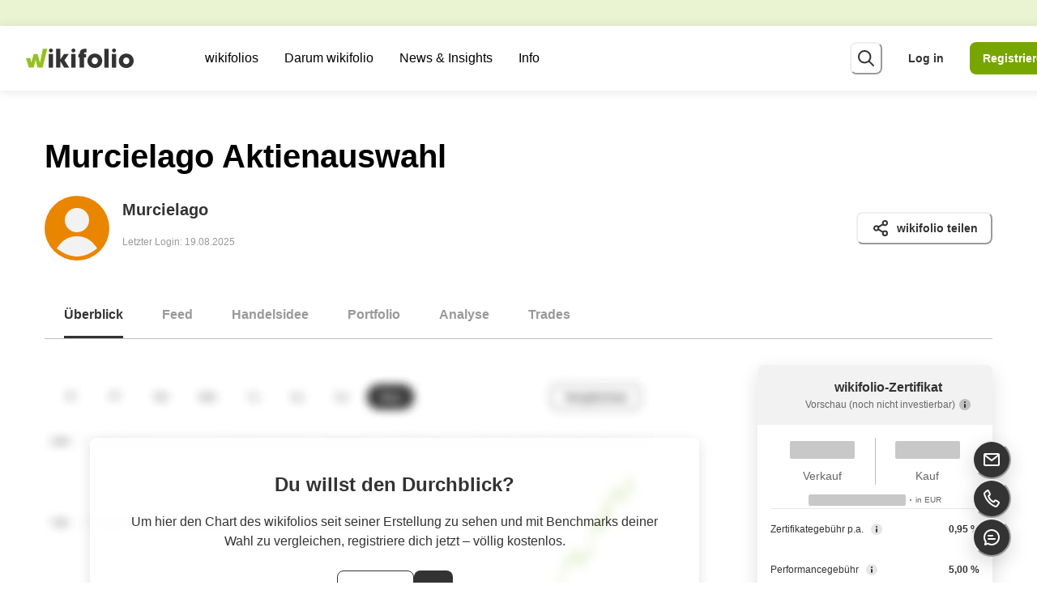

--- FILE ---
content_type: text/html; charset=utf-8
request_url: https://www.wikifolio.com/de/de/w/wfmuraktie
body_size: 67566
content:
<!DOCTYPE html><html lang="de"><head><meta charSet="utf-8"/><meta name="viewport" content="width=device-width"/><title>Murcielago Aktienauswahl | wikifolio.com</title><meta name="description" content="Das wikifolio Murcielago Aktienauswahl existiert seit 2019 und handelt Aktien. Informiere dich hier über Murcielago Aktienauswahl!"/><meta property="og:title" content="Murcielago Aktienauswahl"/><meta property="og:description" content="Das wikifolio Murcielago Aktienauswahl existiert seit 2019 und handelt Aktien. Informiere dich hier über Murcielago Aktienauswahl!"/><meta property="og:type" content="website"/><meta name="twitter:card" content="summary_large_image"/><meta property="og:image" content="https://wikifolio-cdn-a2haesccb4feabf3.z02.azurefd.net/prod/charts/2c3fe189-6eee-4f03-8c6d-f52864841d63_social.png?v=22-01-2026"/><meta property="og:image:width" content="1200"/><meta property="og:image:height" content="630"/><meta property="og:url" content="https://www.wikifolio.com/de/de/w/wfmuraktie"/><link rel="canonical" href="https://www.wikifolio.com/de/de/w/wfmuraktie"/><link rel="alternate" href="https://www.wikifolio.com/de/at/w/wfmuraktie" hrefLang="de-at"/><link rel="alternate" href="https://www.wikifolio.com/de/ch/w/wfmuraktie" hrefLang="de-ch"/><link rel="alternate" href="https://www.wikifolio.com/de/de/w/wfmuraktie" hrefLang="de-de"/><link rel="alternate" href="https://www.wikifolio.com/en/int/w/wfmuraktie" hrefLang="en"/><meta name="version" content="1.0.0.0"/><link rel="shortcut icon" href="/favicon.ico?v=1.0.0.0"/><meta name="next-head-count" content="19"/><meta name="emotion-insertion-point" content=""/><style data-emotion="mui-global animation-14pkoxc">@-webkit-keyframes animation-14pkoxc{from{border-color:var(--skeleton-start-color);background:var(--skeleton-start-color);}to{border-color:var(--skeleton-end-color);background:var(--skeleton-end-color);}}@keyframes animation-14pkoxc{from{border-color:var(--skeleton-start-color);background:var(--skeleton-start-color);}to{border-color:var(--skeleton-end-color);background:var(--skeleton-end-color);}}</style><style data-emotion="mui-global animation-c7515d">@-webkit-keyframes animation-c7515d{0%{opacity:1;}50%{opacity:0.4;}100%{opacity:1;}}@keyframes animation-c7515d{0%{opacity:1;}50%{opacity:0.4;}100%{opacity:1;}}</style><style data-emotion="mui-global 13tqizt">:root{--mui-shape-borderRadius:8px;--mui-customShadows-none:none;--mui-customShadows-xs:0 1px 12px 0 rgba(0, 0, 0, 0.1);--mui-customShadows-sm:0 4px 16px 0 rgba(0, 0, 0, 0.12);--mui-customShadows-base:0 8px 24px 0 rgba(0, 0, 0, 0.12);--mui-customShadows-md:0 8px 24px 0 rgba(0, 0, 0, 0.15);--mui-customShadows-lg:0 16px 32px 0 rgba(0, 0, 0, 0.15);--mui-customShadows-xl:0 24px 48px 0 rgba(0, 0, 0, 0.15);--mui-customShadows-2xl:0 28px 56px 0 rgba(0, 0, 0, 0.15);--mui-customShadows-dark-lg:0 32px 56px 0 rgba(0, 0, 0, 0.25);--mui-customShadows-outline:none;--mui-customShadows-focusVisible:0 0 0 2px #333333;--mui-shadows-0:none;--mui-shadows-1:0 1px 12px 0 rgba(0, 0, 0, 0.1);--mui-shadows-2:0 4px 16px 0 rgba(0, 0, 0, 0.12);--mui-shadows-3:0 8px 24px 0 rgba(0, 0, 0, 0.12);--mui-shadows-4:0 8px 24px 0 rgba(0, 0, 0, 0.15);--mui-shadows-5:0 16px 32px 0 rgba(0, 0, 0, 0.15);--mui-shadows-6:0 24px 48px 0 rgba(0, 0, 0, 0.15);--mui-shadows-7:none;--mui-shadows-8:none;--mui-shadows-9:none;--mui-shadows-10:none;--mui-shadows-11:none;--mui-shadows-12:none;--mui-shadows-13:none;--mui-shadows-14:none;--mui-shadows-15:none;--mui-shadows-16:none;--mui-shadows-17:none;--mui-shadows-18:none;--mui-shadows-19:none;--mui-shadows-20:none;--mui-shadows-21:none;--mui-shadows-22:none;--mui-shadows-23:none;--mui-shadows-24:none;--mui-zIndex-mobileStepper:1000;--mui-zIndex-fab:1050;--mui-zIndex-speedDial:1050;--mui-zIndex-appBar:1100;--mui-zIndex-drawer:1200;--mui-zIndex-modal:1300;--mui-zIndex-snackbar:1400;--mui-zIndex-tooltip:1500;--mui-font-h1:300 6rem/1.167 -apple-system,BlinkMacSystemFont,"Segoe UI","Roboto","Oxygen","Ubuntu","Cantarell","Fira Sans","Droid Sans","Helvetica Neue",sans-serif;--mui-font-h2:300 3.75rem/1.2 -apple-system,BlinkMacSystemFont,"Segoe UI","Roboto","Oxygen","Ubuntu","Cantarell","Fira Sans","Droid Sans","Helvetica Neue",sans-serif;--mui-font-h3:400 3rem/1.167 -apple-system,BlinkMacSystemFont,"Segoe UI","Roboto","Oxygen","Ubuntu","Cantarell","Fira Sans","Droid Sans","Helvetica Neue",sans-serif;--mui-font-h4:400 2.125rem/1.235 -apple-system,BlinkMacSystemFont,"Segoe UI","Roboto","Oxygen","Ubuntu","Cantarell","Fira Sans","Droid Sans","Helvetica Neue",sans-serif;--mui-font-h5:400 1.5rem/1.334 -apple-system,BlinkMacSystemFont,"Segoe UI","Roboto","Oxygen","Ubuntu","Cantarell","Fira Sans","Droid Sans","Helvetica Neue",sans-serif;--mui-font-h6:500 1.25rem/1.6 -apple-system,BlinkMacSystemFont,"Segoe UI","Roboto","Oxygen","Ubuntu","Cantarell","Fira Sans","Droid Sans","Helvetica Neue",sans-serif;--mui-font-subtitle1:400 1rem/1.75 -apple-system,BlinkMacSystemFont,"Segoe UI","Roboto","Oxygen","Ubuntu","Cantarell","Fira Sans","Droid Sans","Helvetica Neue",sans-serif;--mui-font-subtitle2:500 0.875rem/1.57 -apple-system,BlinkMacSystemFont,"Segoe UI","Roboto","Oxygen","Ubuntu","Cantarell","Fira Sans","Droid Sans","Helvetica Neue",sans-serif;--mui-font-body1:400 1rem/1.5 -apple-system,BlinkMacSystemFont,"Segoe UI","Roboto","Oxygen","Ubuntu","Cantarell","Fira Sans","Droid Sans","Helvetica Neue",sans-serif;--mui-font-body2:400 0.875rem/1.43 -apple-system,BlinkMacSystemFont,"Segoe UI","Roboto","Oxygen","Ubuntu","Cantarell","Fira Sans","Droid Sans","Helvetica Neue",sans-serif;--mui-font-button:500 0.875rem/1.75 -apple-system,BlinkMacSystemFont,"Segoe UI","Roboto","Oxygen","Ubuntu","Cantarell","Fira Sans","Droid Sans","Helvetica Neue",sans-serif;--mui-font-caption:400 0.75rem/1.66 -apple-system,BlinkMacSystemFont,"Segoe UI","Roboto","Oxygen","Ubuntu","Cantarell","Fira Sans","Droid Sans","Helvetica Neue",sans-serif;--mui-font-overline:400 0.75rem/2.66 -apple-system,BlinkMacSystemFont,"Segoe UI","Roboto","Oxygen","Ubuntu","Cantarell","Fira Sans","Droid Sans","Helvetica Neue",sans-serif;--mui-font-inherit:inherit inherit/inherit inherit;}:root{-webkit-print-color-scheme:light;color-scheme:light;--mui-palette-primary-light:#aacd4c;--mui-palette-primary-main:#78a600;--mui-palette-primary-dark:#3a6a00;--mui-palette-primary-contrastText:#fff;--mui-palette-primary-mainChannel:120 166 0;--mui-palette-primary-lightChannel:170 205 76;--mui-palette-primary-darkChannel:58 106 0;--mui-palette-primary-contrastTextChannel:255 255 255;--mui-palette-secondary-light:#b3b3b3;--mui-palette-secondary-main:#666666;--mui-palette-secondary-dark:#333333;--mui-palette-secondary-contrastText:#fff;--mui-palette-secondary-mainChannel:102 102 102;--mui-palette-secondary-lightChannel:179 179 179;--mui-palette-secondary-darkChannel:51 51 51;--mui-palette-secondary-contrastTextChannel:255 255 255;--mui-palette-error-light:#ff6666;--mui-palette-error-main:#e20000;--mui-palette-error-dark:#930000;--mui-palette-error-contrastText:#fff;--mui-palette-error-mainChannel:226 0 0;--mui-palette-error-lightChannel:255 102 102;--mui-palette-error-darkChannel:147 0 0;--mui-palette-error-contrastTextChannel:255 255 255;--mui-palette-warning-light:#ffa933;--mui-palette-warning-main:#ea8500;--mui-palette-warning-dark:#aa4f00;--mui-palette-warning-contrastText:#000;--mui-palette-warning-mainChannel:234 133 0;--mui-palette-warning-lightChannel:255 169 51;--mui-palette-warning-darkChannel:170 79 0;--mui-palette-warning-contrastTextChannel:0 0 0;--mui-palette-info-light:#87e4ff;--mui-palette-info-main:#0099bb;--mui-palette-info-dark:#004765;--mui-palette-info-contrastText:#000;--mui-palette-info-mainChannel:0 153 187;--mui-palette-info-lightChannel:135 228 255;--mui-palette-info-darkChannel:0 71 101;--mui-palette-info-contrastTextChannel:0 0 0;--mui-palette-success-light:#87e3ad;--mui-palette-success-main:#45bd7d;--mui-palette-success-dark:#006d35;--mui-palette-success-contrastText:#000;--mui-palette-success-mainChannel:69 189 125;--mui-palette-success-lightChannel:135 227 173;--mui-palette-success-darkChannel:0 109 53;--mui-palette-success-contrastTextChannel:0 0 0;--mui-palette-background-default:#f2f2f2;--mui-palette-background-paper:#e6e6e6;--mui-palette-background-defaultChannel:242 242 242;--mui-palette-background-paperChannel:230 230 230;--mui-palette-text-primary:#333333;--mui-palette-text-secondary:#666666;--mui-palette-text-disabled:rgba(0, 0, 0, 0.38);--mui-palette-text-primaryChannel:51 51 51;--mui-palette-text-secondaryChannel:102 102 102;--mui-palette-green-50:#f4f9e9;--mui-palette-green-100:#eaf3d2;--mui-palette-green-200:#d5e6a5;--mui-palette-green-300:#c0da79;--mui-palette-green-400:#aacd4c;--mui-palette-green-500:#95c11f;--mui-palette-green-600:#78a600;--mui-palette-green-700:#5f8e00;--mui-palette-green-800:#3a6a00;--mui-palette-green-900:#003f00;--mui-palette-gray-50:#f2f2f2;--mui-palette-gray-100:#e6e6e6;--mui-palette-gray-200:#bfbfbf;--mui-palette-gray-300:#b3b3b3;--mui-palette-gray-400:#999999;--mui-palette-gray-500:#808080;--mui-palette-gray-600:#666666;--mui-palette-gray-700:#4d4d4d;--mui-palette-gray-800:#333333;--mui-palette-gray-900:#1a1a1a;--mui-palette-pear-50:#fbfdec;--mui-palette-pear-100:#f8fbda;--mui-palette-pear-200:#f0f7b5;--mui-palette-pear-300:#e9f390;--mui-palette-pear-400:#e2ef6b;--mui-palette-pear-500:#dcea43;--mui-palette-pear-600:#c3d430;--mui-palette-pear-700:#9eb100;--mui-palette-pear-800:#7a8e00;--mui-palette-pear-900:#4a6100;--mui-palette-yellow-50:#fffbe6;--mui-palette-yellow-100:#fff6cc;--mui-palette-yellow-200:#ffed99;--mui-palette-yellow-300:#ffe566;--mui-palette-yellow-400:#ffdc33;--mui-palette-yellow-500:#ffd300;--mui-palette-yellow-600:#e9c100;--mui-palette-yellow-700:#c29e00;--mui-palette-yellow-800:#967800;--mui-palette-yellow-900:#664f00;--mui-palette-orange-50:#fff4e6;--mui-palette-orange-100:#ffeacc;--mui-palette-orange-200:#ffd499;--mui-palette-orange-300:#ffc082;--mui-palette-orange-400:#ffa933;--mui-palette-orange-500:#ff9400;--mui-palette-orange-600:#ea8500;--mui-palette-orange-700:#ce6d00;--mui-palette-orange-800:#aa4f00;--mui-palette-orange-900:#742300;--mui-palette-blush-50:#fff1ef;--mui-palette-blush-100:#ffe3e0;--mui-palette-blush-200:#ffc8c1;--mui-palette-blush-300:#ffaca2;--mui-palette-blush-400:#ff9183;--mui-palette-blush-500:#ff7564;--mui-palette-blush-600:#e96454;--mui-palette-blush-700:#c54338;--mui-palette-blush-800:#a32320;--mui-palette-blush-900:#740000;--mui-palette-red-50:#ffe6e6;--mui-palette-red-100:#ffcccc;--mui-palette-red-200:#ff9999;--mui-palette-red-300:#ff6666;--mui-palette-red-400:#ff3333;--mui-palette-red-500:#ff0000;--mui-palette-red-600:#e20000;--mui-palette-red-700:#ba0000;--mui-palette-red-800:#930000;--mui-palette-red-900:#5e0005;--mui-palette-lilac-50:#f6f2fb;--mui-palette-lilac-100:#eee5f6;--mui-palette-lilac-200:#dccbee;--mui-palette-lilac-300:#cbb1e5;--mui-palette-lilac-400:#b998dd;--mui-palette-lilac-500:#a87ed4;--mui-palette-lilac-600:#8c65ba;--mui-palette-lilac-700:#654191;--mui-palette-lilac-800:#4c2a77;--mui-palette-lilac-900:#2e0f59;--mui-palette-blue-50:#f0f7ff;--mui-palette-blue-100:#e1eeff;--mui-palette-blue-200:#c3ddff;--mui-palette-blue-300:#a5ccff;--mui-palette-blue-400:#87bbff;--mui-palette-blue-500:#69aaff;--mui-palette-blue-600:#418de0;--mui-palette-blue-700:#006ab8;--mui-palette-blue-800:#00448d;--mui-palette-blue-900:#0d2567;--mui-palette-sky-50:#f0fcff;--mui-palette-sky-100:#e1f8ff;--mui-palette-sky-200:#c3f1ff;--mui-palette-sky-300:#a5ebff;--mui-palette-sky-400:#87e4ff;--mui-palette-sky-500:#69ddff;--mui-palette-sky-600:#46c2e5;--mui-palette-sky-700:#0099bb;--mui-palette-sky-800:#006b8b;--mui-palette-sky-900:#004765;--mui-palette-teal-50:#f0fbf5;--mui-palette-teal-100:#e1f8eb;--mui-palette-teal-200:#c3f1d6;--mui-palette-teal-300:#a5eac2;--mui-palette-teal-400:#87e3ad;--mui-palette-teal-500:#69dc99;--mui-palette-teal-600:#45bd7d;--mui-palette-teal-700:#179c5f;--mui-palette-teal-800:#006d35;--mui-palette-teal-900:#004511;--mui-palette-blackAlpha-50:rgba(0, 0, 0, 0.04);--mui-palette-blackAlpha-100:rgba(0, 0, 0, 0.06);--mui-palette-blackAlpha-200:rgba(0, 0, 0, 0.08);--mui-palette-blackAlpha-300:rgba(0, 0, 0, 0.16);--mui-palette-blackAlpha-400:rgba(0, 0, 0, 0.24);--mui-palette-blackAlpha-500:rgba(0, 0, 0, 0.36);--mui-palette-blackAlpha-600:rgba(0, 0, 0, 0.48);--mui-palette-blackAlpha-700:rgba(0, 0, 0, 0.64);--mui-palette-blackAlpha-800:rgba(0, 0, 0, 0.80);--mui-palette-blackAlpha-900:rgba(0, 0, 0, 0.92);--mui-palette-whiteAlpha-50:rgba(255, 255, 255, 0.04);--mui-palette-whiteAlpha-100:rgba(255, 255, 255, 0.06);--mui-palette-whiteAlpha-200:rgba(255, 255, 255, 0.08);--mui-palette-whiteAlpha-300:rgba(255, 255, 255, 0.16);--mui-palette-whiteAlpha-400:rgba(255, 255, 255, 0.24);--mui-palette-whiteAlpha-500:rgba(255, 255, 255, 0.36);--mui-palette-whiteAlpha-600:rgba(255, 255, 255, 0.48);--mui-palette-whiteAlpha-700:rgba(255, 255, 255, 0.64);--mui-palette-whiteAlpha-800:rgba(255, 255, 255, 0.80);--mui-palette-whiteAlpha-900:rgba(255, 255, 255, 0.92);--mui-palette-common-black:#000;--mui-palette-common-white:#fff;--mui-palette-common-background:#fff;--mui-palette-common-onBackground:#000;--mui-palette-common-backgroundChannel:255 255 255;--mui-palette-common-onBackgroundChannel:0 0 0;--mui-palette-grey-50:#fafafa;--mui-palette-grey-100:#f5f5f5;--mui-palette-grey-200:#eeeeee;--mui-palette-grey-300:#e0e0e0;--mui-palette-grey-400:#bdbdbd;--mui-palette-grey-500:#9e9e9e;--mui-palette-grey-600:#757575;--mui-palette-grey-700:#616161;--mui-palette-grey-800:#424242;--mui-palette-grey-900:#212121;--mui-palette-grey-A100:#f5f5f5;--mui-palette-grey-A200:#eeeeee;--mui-palette-grey-A400:#bdbdbd;--mui-palette-grey-A700:#616161;--mui-palette-divider:rgba(0, 0, 0, 0.12);--mui-palette-action-active:rgba(0, 0, 0, 0.54);--mui-palette-action-hover:rgba(0, 0, 0, 0.04);--mui-palette-action-hoverOpacity:0.04;--mui-palette-action-selected:rgba(0, 0, 0, 0.08);--mui-palette-action-selectedOpacity:0.08;--mui-palette-action-disabled:rgba(0, 0, 0, 0.26);--mui-palette-action-disabledBackground:rgba(0, 0, 0, 0.12);--mui-palette-action-disabledOpacity:0.38;--mui-palette-action-focus:rgba(0, 0, 0, 0.12);--mui-palette-action-focusOpacity:0.12;--mui-palette-action-activatedOpacity:0.12;--mui-palette-action-activeChannel:0 0 0;--mui-palette-action-selectedChannel:0 0 0;--mui-palette-Alert-errorColor:rgb(102, 40, 40);--mui-palette-Alert-infoColor:rgb(54, 91, 102);--mui-palette-Alert-successColor:rgb(54, 90, 69);--mui-palette-Alert-warningColor:rgb(102, 67, 20);--mui-palette-Alert-errorFilledBg:var(--mui-palette-error-main, #e20000);--mui-palette-Alert-infoFilledBg:var(--mui-palette-info-main, #0099bb);--mui-palette-Alert-successFilledBg:var(--mui-palette-success-main, #45bd7d);--mui-palette-Alert-warningFilledBg:var(--mui-palette-warning-main, #ea8500);--mui-palette-Alert-errorFilledColor:#fff;--mui-palette-Alert-infoFilledColor:#fff;--mui-palette-Alert-successFilledColor:rgba(0, 0, 0, 0.87);--mui-palette-Alert-warningFilledColor:rgba(0, 0, 0, 0.87);--mui-palette-Alert-errorStandardBg:rgb(255, 239, 239);--mui-palette-Alert-infoStandardBg:rgb(243, 252, 255);--mui-palette-Alert-successStandardBg:rgb(243, 252, 246);--mui-palette-Alert-warningStandardBg:rgb(255, 246, 234);--mui-palette-Alert-errorIconColor:var(--mui-palette-error-main, #e20000);--mui-palette-Alert-infoIconColor:var(--mui-palette-info-main, #0099bb);--mui-palette-Alert-successIconColor:var(--mui-palette-success-main, #45bd7d);--mui-palette-Alert-warningIconColor:var(--mui-palette-warning-main, #ea8500);--mui-palette-AppBar-defaultBg:var(--mui-palette-grey-100, #f5f5f5);--mui-palette-Avatar-defaultBg:var(--mui-palette-grey-400, #bdbdbd);--mui-palette-Button-inheritContainedBg:var(--mui-palette-grey-300, #e0e0e0);--mui-palette-Button-inheritContainedHoverBg:var(--mui-palette-grey-A100, #f5f5f5);--mui-palette-Chip-defaultBorder:var(--mui-palette-grey-400, #bdbdbd);--mui-palette-Chip-defaultAvatarColor:var(--mui-palette-grey-700, #616161);--mui-palette-Chip-defaultIconColor:var(--mui-palette-grey-700, #616161);--mui-palette-FilledInput-bg:rgba(0, 0, 0, 0.06);--mui-palette-FilledInput-hoverBg:rgba(0, 0, 0, 0.09);--mui-palette-FilledInput-disabledBg:rgba(0, 0, 0, 0.12);--mui-palette-LinearProgress-primaryBg:rgb(203, 221, 158);--mui-palette-LinearProgress-secondaryBg:rgb(196, 196, 196);--mui-palette-LinearProgress-errorBg:rgb(243, 158, 158);--mui-palette-LinearProgress-infoBg:rgb(158, 216, 229);--mui-palette-LinearProgress-successBg:rgb(184, 229, 205);--mui-palette-LinearProgress-warningBg:rgb(247, 208, 158);--mui-palette-Skeleton-bg:rgba(var(--mui-palette-text-primaryChannel, undefined) / 0.11);--mui-palette-Slider-primaryTrack:rgb(203, 221, 158);--mui-palette-Slider-secondaryTrack:rgb(196, 196, 196);--mui-palette-Slider-errorTrack:rgb(243, 158, 158);--mui-palette-Slider-infoTrack:rgb(158, 216, 229);--mui-palette-Slider-successTrack:rgb(184, 229, 205);--mui-palette-Slider-warningTrack:rgb(247, 208, 158);--mui-palette-SnackbarContent-bg:rgb(48, 48, 48);--mui-palette-SnackbarContent-color:#fff;--mui-palette-SpeedDialAction-fabHoverBg:rgb(195, 195, 195);--mui-palette-StepConnector-border:var(--mui-palette-grey-400, #bdbdbd);--mui-palette-StepContent-border:var(--mui-palette-grey-400, #bdbdbd);--mui-palette-Switch-defaultColor:var(--mui-palette-common-white, #fff);--mui-palette-Switch-defaultDisabledColor:var(--mui-palette-grey-100, #f5f5f5);--mui-palette-Switch-primaryDisabledColor:rgb(203, 221, 158);--mui-palette-Switch-secondaryDisabledColor:rgb(196, 196, 196);--mui-palette-Switch-errorDisabledColor:rgb(243, 158, 158);--mui-palette-Switch-infoDisabledColor:rgb(158, 216, 229);--mui-palette-Switch-successDisabledColor:rgb(184, 229, 205);--mui-palette-Switch-warningDisabledColor:rgb(247, 208, 158);--mui-palette-TableCell-border:rgba(224, 224, 224, 1);--mui-palette-Tooltip-bg:rgba(97, 97, 97, 0.92);--mui-palette-dividerChannel:0 0 0;--mui-opacity-inputPlaceholder:0.42;--mui-opacity-inputUnderline:0.42;--mui-opacity-switchTrackDisabled:0.12;--mui-opacity-switchTrack:0.38;}</style><style data-emotion="mui zf0iqh 1vbkwci 58qv50 1aozkj0 onkibi 1aj5fld 13d9t9t 1h49n88 1tkniq 1ttwu97 1vnhlu8 tl3094 dr8y1h gai9x3 13lpb6r cz2q45 l331xi 11gy3q9 ec22v1 i9gxme 1fxzxw5 1vwvp6d 328p01 4dquhl 1cjspqh 8ntyx8 1t2uzdc ts5255 1dm7rw1 ov1b0n 1aqil5p 12m1jet 5psa3n fqjep 47v44y 1i0clkn 1n1ctis sa1jv1 1h2vs8c gfzzrb 1b7uuem ssur2n 1wh2kri 9amris ktd6ms 1ugox8h 1bgcalj dsn3cy 1txuhqb so9g6q 6huvt5 eh9i74 8ey93o mpii82 18dejzr 1lwzrl4 9fj1jg y6t614 1b56vko mv17mg wkpw2c 1obf64m jyeb7d 7gkx07 1nu20lf 1y4dlcd z72ya2 1dwf5ck 76ynyk 1wy00yo 1l4w6pd 1j64dvn en2a0z 1i9vcsf 13f5t5s 1il6mld jz34tx aqhxow 1vgni8p 5zwpph mt5693 1y2yj6c 99ngh2 rlhw3 1wc8aoz 1rnt4e6 1lekzkb pra3oy b350dl 1k3141v r36c0n 1pnw1xf 81mt7q u7401 mgb2e7 1nfz26l 1diwwtc n83z03 1eowjmm 1ov46kg rdfh38 vppbw8 70qvj9 ylm7vt 3zm1r2 1m7dazl kq5vif 18zsr3k 9udrzz 1vwwitb lcyt1l 1bc21ih v3dn1i qqhae1 2a5kqg 1wmkxhd zofaba 1fqkv58 6tft95 r5093d 5g89a3 p5j3db 1cbf1l2 15830to 9vd5ud fkb9z5 4jin6z 1h7re56 1g0kb4s ppnl3 12z0wuy gmh0k6 s03lna 1qu20we 1lcc591 edp24k 1orv6po 3zci8b 1dg24h1 141vnob j2h4v3 qrexgk 1m3hq23 17p9gy 2crxwn 6v5hni 1wdhvac 1okd2nx 163r0bg 1x366t4 1ap1038 d5pv3v uef8c0 l0p8w4 1v3caum v1qvdi j1ht03 p60fvl 1e1edd2 zidbw1 1c2k2w8 1khs3ah 1nihir5 18z2gjh 1ynv48d fmftxz rqgsqp 5aizup 1jup4n0 hsqztz a6e8wv 4v1b51 saoc31 1ym128v 7xwxje 17ivrr5 ozp8c5 1qy29z oomu68 1ptagkp mbq2zp q36va4 1w83cw5 9m7dgb oi7vdf 79elbk 1danqw 10ihyue 8atqhb 152t9qa j7qwjs gg4vpm 2ygcmq f93iye 1p5tfyb wjomy9 8210ag 5bc76v 1kqxdcw 10nwtno oj0zi2 1ma3th6 r6z5ec 169g94r 1df275i 1i5jtln gtt46c 1ag83zd swect3 vd1goq drhpmb im8zv 10vy4m3 uijl2i fm9t64 8514cd 13ul68p 1gd0lcb 20ydji 7qn7qb 1m6x737 1cykdta b6em9d c9msp lnvk6z 1onm21p cgkdus pgo3ef 124uox7 1guo2nu k5r4v3 1ay18ej 7hyodw 538gj2 1q9jz0h 1hrswv1 1dmwd5h ei72ay 1tyfmmr wah8z0 14mo903 2c16ah 6db2qe 1aep31o 7rpdyn 1gf7sbf i3eude qdey4y k2392 1x6ix7k 1hibhz7 hesmth mqp7c0 ykgk85 1hiqztm 1kxgnge 1blf9e9 1g3pztq 71bnc4 bhb3xr p5vkeq 1hwhq24 13qg0qr 1gvdkh7 42b2qy 3uivng 9lgk0b 9vbyma 1jm3ufk 1j1clg sit5z7 h13g6v 1wot377 1uodvt1 5mzcu2 13p87nb 1xjo9ty 1dr6gsj 1o77nea 174n7r4 1p0hwon h8v63g vtksuj fuovp4 1lug8ix 1m5rtri">.mui-zf0iqh{display:-webkit-box;display:-webkit-flex;display:-ms-flexbox;display:flex;-webkit-flex-direction:column;-ms-flex-direction:column;flex-direction:column;min-height:100vh;}.mui-1vbkwci{display:-webkit-box;display:-webkit-flex;display:-ms-flexbox;display:flex;-webkit-align-items:center;-webkit-box-align:center;-ms-flex-align:center;align-items:center;z-index:var(--chakra-zIndices-sticky);width:100%;height:var(--chakra-sizes-4);position:fixed;top:var(--chakra-space-0);left:var(--chakra-space-0);background-color:var(--chakra-colors-green-100);}.mui-58qv50{font-size:var(--chakra-fontSizes-sm);display:-webkit-inline-box;display:-webkit-inline-flex;display:-ms-inline-flexbox;display:inline-flex;white-space:nowrap;gap:10vw;visibility:hidden;}[role=group]:hover .mui-58qv50,[role=group][data-hover] .mui-58qv50,[data-group]:hover .mui-58qv50,[data-group][data-hover] .mui-58qv50,.group:hover .mui-58qv50,.group[data-hover] .mui-58qv50{-webkit-animation-play-state:paused;animation-play-state:paused;}.mui-1aozkj0{-webkit-user-select:none;-moz-user-select:none;-ms-user-select:none;user-select:none;border:0;height:1px;width:1px;margin:-1px;padding:var(--chakra-space-0);outline:2px solid transparent;outline-offset:2px;overflow:hidden;position:absolute;clip:rect(0 0 0 0);border-radius:unset;font-weight:var(--chakra-fontWeights-semibold);z-index:var(--chakra-zIndices-skipLink);font-size:var(--chakra-fontSizes-xl);border-bottom-right-radius:8px;color:var(--chakra-colors-white);}.mui-1aozkj0:focus-visible,.mui-1aozkj0[data-focus-visible]{box-shadow:var(--chakra-shadows-outline);padding:var(--chakra-space-4);position:fixed;top:var(--chakra-space-6);left:var(--chakra-space-6);--skip-link-bg:var(--chakra-colors-white);background:var(--skip-link-bg);}.chakra-ui-dark .mui-1aozkj0:focus-visible:not([data-theme]),.chakra-ui-dark .mui-1aozkj0[data-focus-visible]:not([data-theme]),[data-theme=dark] .mui-1aozkj0:focus-visible:not([data-theme]),[data-theme=dark] .mui-1aozkj0[data-focus-visible]:not([data-theme]),.mui-1aozkj0:focus-visible[data-theme=dark],.mui-1aozkj0[data-focus-visible][data-theme=dark]{--skip-link-bg:var(--chakra-colors-gray-700);}.mui-1aozkj0:focus,.mui-1aozkj0[data-focus]{clip:auto;width:auto;height:auto;top:unset;left:unset;padding:var(--chakra-space-4);background-color:var(--chakra-colors-gray-800);}@media screen and (min-width: 768px){.mui-1aozkj0:focus,.mui-1aozkj0[data-focus]{padding:var(--chakra-space-4);}}.mui-onkibi{width:1em;height:1em;display:inline-block;line-height:1em;-webkit-flex-shrink:0;-ms-flex-negative:0;flex-shrink:0;color:currentColor;vertical-align:middle;}.mui-1aj5fld{display:-webkit-box;display:-webkit-flex;display:-ms-flexbox;display:flex;-webkit-align-items:center;-webkit-box-align:center;-ms-flex-align:center;align-items:center;-webkit-box-pack:justify;-webkit-justify-content:space-between;justify-content:space-between;position:fixed;top:var(--chakra-space-4);height:var(--chakra-sizes-7);width:100%;background:var(--chakra-colors-white);-webkit-padding-start:var(--chakra-space-3);padding-inline-start:var(--chakra-space-3);-webkit-padding-end:var(--chakra-space-3);padding-inline-end:var(--chakra-space-3);padding-right:var(--chakra-space-0-5);box-shadow:var(--chakra-shadows-xs);z-index:var(--chakra-zIndices-sticky);-webkit-transition:height 0.2s;transition:height 0.2s;}@media screen and (min-width: 768px){.mui-1aj5fld{height:var(--chakra-sizes-8);-webkit-padding-start:var(--chakra-space-5);padding-inline-start:var(--chakra-space-5);-webkit-padding-end:var(--chakra-space-5);padding-inline-end:var(--chakra-space-5);padding-right:var(--chakra-space-3);}}@media screen and (min-width: 992px){.mui-1aj5fld{height:var(--chakra-sizes-10);-webkit-padding-start:var(--chakra-space-5);padding-inline-start:var(--chakra-space-5);-webkit-padding-end:var(--chakra-space-5);padding-inline-end:var(--chakra-space-5);}}@media screen and (min-width: 1200px){.mui-1aj5fld{-webkit-padding-start:var(--chakra-space-4);padding-inline-start:var(--chakra-space-4);-webkit-padding-end:var(--chakra-space-4);padding-inline-end:var(--chakra-space-4);}}.mui-13d9t9t{-webkit-transition:all 0.15s ease-out;transition:all 0.15s ease-out;cursor:pointer;outline:2px solid transparent;outline-offset:2px;color:var(--chakra-colors-gray-800);font-weight:var(--chakra-fontWeights-bold);text-underline-offset:0.24em;-webkit-text-decoration:underline;text-decoration:underline;width:133px;display:block;margin-right:var(--chakra-space-4);-webkit-flex-shrink:0;-ms-flex-negative:0;flex-shrink:0;-webkit-padding-start:var(--chakra-space-0);padding-inline-start:var(--chakra-space-0);-webkit-padding-end:var(--chakra-space-0);padding-inline-end:var(--chakra-space-0);}.mui-13d9t9t:hover,.mui-13d9t9t[data-hover]{-webkit-text-decoration:underline;text-decoration:underline;color:var(--chakra-colors-gray-600);}.mui-13d9t9t:focus-visible,.mui-13d9t9t[data-focus-visible]{box-shadow:var(--chakra-shadows-focusVisible);}.mui-13d9t9t:active,.mui-13d9t9t[data-active]{color:var(--chakra-colors-gray-900);}.mui-1h49n88{width:100%;height:100%;display:inline-block;line-height:1em;-webkit-flex-shrink:0;-ms-flex-negative:0;flex-shrink:0;color:var(--chakra-colors-green-600);vertical-align:top;overflow:hidden;}.mui-1tkniq{-webkit-box-flex:1;-webkit-flex-grow:1;-ms-flex-positive:1;flex-grow:1;display:none;}@media screen and (min-width: 768px){.mui-1tkniq{display:none;}}@media screen and (min-width: 992px){.mui-1tkniq{display:-webkit-box;display:-webkit-flex;display:-ms-flexbox;display:flex;}}.mui-1ttwu97{list-style-type:none;display:-webkit-box;display:-webkit-flex;display:-ms-flexbox;display:flex;}.mui-1vnhlu8{position:relative;}.mui-1vnhlu8:focus-within ul,.mui-1vnhlu8:hover ul{opacity:1;pointer-events:auto;}.mui-1vnhlu8:hover .nav-icon-caret{-webkit-transform:rotate(180deg);-moz-transform:rotate(180deg);-ms-transform:rotate(180deg);transform:rotate(180deg);}.mui-1vnhlu8:hover .nav-underline-indicator{opacity:1;}.mui-tl3094{display:-webkit-box;display:-webkit-flex;display:-ms-flexbox;display:flex;-webkit-align-items:center;-webkit-box-align:center;-ms-flex-align:center;align-items:center;-webkit-box-pack:center;-ms-flex-pack:center;-webkit-justify-content:center;justify-content:center;height:var(--chakra-sizes-10);-webkit-padding-start:var(--chakra-space-2);padding-inline-start:var(--chakra-space-2);-webkit-padding-end:var(--chakra-space-2);padding-inline-end:var(--chakra-space-2);cursor:default;position:relative;}.mui-dr8y1h{position:absolute;bottom:var(--chakra-space-0);width:var(--chakra-sizes-full);height:2px;border-radius:1.5px;background:var(--chakra-colors-current);opacity:0;-webkit-transition:opacity 0.2s;transition:opacity 0.2s;}.mui-gai9x3{position:absolute;bottom:var(--chakra-space-0);left:var(--chakra-space-0);}.mui-13lpb6r{list-style-type:none;background:var(--chakra-colors-white);position:absolute;padding-top:var(--chakra-space-1);padding-bottom:var(--chakra-space-1);left:var(--chakra-space-0);opacity:0;box-shadow:0 8px 8px 0 rgba(0,0,0,.09);pointer-events:none;-webkit-transition:all 0.2s;transition:all 0.2s;border-bottom-left-radius:8px;border-bottom-right-radius:8px;border-bottom-color:var(--chakra-colors-transparent);}.mui-cz2q45{cursor:pointer;outline:2px solid transparent;outline-offset:2px;color:inherit;font-weight:var(--chakra-fontWeights-normal);text-underline-offset:0.24em;display:-webkit-box;display:-webkit-flex;display:-ms-flexbox;display:flex;-webkit-align-items:center;-webkit-box-align:center;-ms-flex-align:center;align-items:center;height:var(--chakra-sizes-6);-webkit-padding-start:var(--chakra-space-3);padding-inline-start:var(--chakra-space-3);-webkit-padding-end:var(--chakra-space-3);padding-inline-end:var(--chakra-space-3);white-space:nowrap;-webkit-transition:all 0.2s;transition:all 0.2s;}.mui-cz2q45:focus-visible,.mui-cz2q45[data-focus-visible]{box-shadow:var(--chakra-shadows-focusVisible);}.mui-cz2q45:hover,.mui-cz2q45[data-hover]{background:var(--chakra-colors-gray-50);}.mui-cz2q45:active,.mui-cz2q45[data-active]{background:var(--chakra-colors-gray-100);}.mui-l331xi{max-width:100%;font-family:-apple-system,BlinkMacSystemFont,"Segoe UI","Roboto","Oxygen","Ubuntu","Cantarell","Fira Sans","Droid Sans","Helvetica Neue",sans-serif;font-size:0.8125rem;display:-webkit-inline-box;display:-webkit-inline-flex;display:-ms-inline-flexbox;display:inline-flex;-webkit-align-items:center;-webkit-box-align:center;-ms-flex-align:center;align-items:center;-webkit-box-pack:center;-ms-flex-pack:center;-webkit-justify-content:center;justify-content:center;height:32px;line-height:1.5;color:var(--mui-palette-text-primary);background-color:var(--mui-palette-action-selected);border-radius:16px;white-space:nowrap;-webkit-transition:background-color 300ms cubic-bezier(0.4, 0, 0.2, 1) 0ms,box-shadow 300ms cubic-bezier(0.4, 0, 0.2, 1) 0ms;transition:background-color 300ms cubic-bezier(0.4, 0, 0.2, 1) 0ms,box-shadow 300ms cubic-bezier(0.4, 0, 0.2, 1) 0ms;cursor:unset;outline:0;-webkit-text-decoration:none;text-decoration:none;border:0;padding:0;vertical-align:middle;box-sizing:border-box;background-color:transparent;border:1px solid var(--mui-palette-Chip-defaultBorder);text-transform:none;font-weight:600;line-height:1.15;height:auto;border:none;background-color:transparent;color:var(--mui-palette-green-600);box-shadow:inset 0 0 0 1px var(--mui-palette-green-600);font-size:14px;padding:4px 8px;border-radius:12px;margin-left:8px;}.mui-l331xi.Mui-disabled{opacity:var(--mui-palette-action-disabledOpacity);pointer-events:none;}.mui-l331xi .MuiChip-avatar{margin-left:5px;margin-right:-6px;width:24px;height:24px;color:var(--mui-palette-Chip-defaultAvatarColor);font-size:0.75rem;}.mui-l331xi .MuiChip-avatarColorPrimary{color:var(--mui-palette-primary-contrastText);background-color:var(--mui-palette-primary-dark);}.mui-l331xi .MuiChip-avatarColorSecondary{color:var(--mui-palette-secondary-contrastText);background-color:var(--mui-palette-secondary-dark);}.mui-l331xi .MuiChip-avatarSmall{margin-left:4px;margin-right:-4px;width:18px;height:18px;font-size:0.625rem;}.mui-l331xi .MuiChip-icon{margin-left:5px;margin-right:-6px;}.mui-l331xi .MuiChip-deleteIcon{-webkit-tap-highlight-color:transparent;color:rgba(var(--mui-palette-text-primaryChannel) / 0.26);font-size:22px;cursor:pointer;margin:0 5px 0 -6px;}.mui-l331xi .MuiChip-deleteIcon:hover{color:rgba(var(--mui-palette-text-primaryChannel) / 0.4);}.mui-l331xi .MuiChip-icon{color:var(--mui-palette-Chip-defaultIconColor);}.mui-l331xi .MuiChip-icon{color:inherit;}.mui-l331xi.MuiChip-clickable:hover{background-color:var(--mui-palette-action-hover);}.mui-l331xi.Mui-focusVisible{background-color:var(--mui-palette-action-focus);}.mui-l331xi .MuiChip-avatar{margin-left:4px;}.mui-l331xi .MuiChip-avatarSmall{margin-left:2px;}.mui-l331xi .MuiChip-icon{margin-left:4px;}.mui-l331xi .MuiChip-iconSmall{margin-left:2px;}.mui-l331xi .MuiChip-deleteIcon{margin-right:5px;}.mui-l331xi .MuiChip-deleteIconSmall{margin-right:3px;}.mui-l331xi .MuiChip-label{padding:0;line-height:inherit;overflow:visible;}.mui-l331xi .MuiChip-label{font-size:14px;}.mui-11gy3q9{overflow:hidden;text-overflow:ellipsis;padding-left:12px;padding-right:12px;white-space:nowrap;padding-left:11px;padding-right:11px;font-weight:600;}.mui-ec22v1{-webkit-transition:all 0.15s ease-out;transition:all 0.15s ease-out;outline:2px solid transparent;outline-offset:2px;color:inherit;font-weight:var(--chakra-fontWeights-normal);text-underline-offset:0.24em;display:-webkit-box;display:-webkit-flex;display:-ms-flexbox;display:flex;-webkit-align-items:center;-webkit-box-align:center;-ms-flex-align:center;align-items:center;-webkit-box-pack:center;-ms-flex-pack:center;-webkit-justify-content:center;justify-content:center;height:var(--chakra-sizes-10);-webkit-padding-start:var(--chakra-space-2);padding-inline-start:var(--chakra-space-2);-webkit-padding-end:var(--chakra-space-2);padding-inline-end:var(--chakra-space-2);cursor:pointer;position:relative;}.mui-ec22v1:hover,.mui-ec22v1[data-hover]{-webkit-text-decoration:none;text-decoration:none;}.mui-ec22v1:focus-visible,.mui-ec22v1[data-focus-visible]{box-shadow:var(--chakra-shadows-focusVisible);}.mui-i9gxme{-webkit-box-flex:1;-webkit-flex-grow:1;-ms-flex-positive:1;flex-grow:1;}.mui-1fxzxw5{display:-webkit-inline-box;display:-webkit-inline-flex;display:-ms-inline-flexbox;display:inline-flex;-webkit-appearance:none;-moz-appearance:none;-ms-appearance:none;appearance:none;-webkit-align-items:center;-webkit-box-align:center;-ms-flex-align:center;align-items:center;-webkit-box-pack:center;-ms-flex-pack:center;-webkit-justify-content:center;justify-content:center;-webkit-user-select:none;-moz-user-select:none;-ms-user-select:none;user-select:none;position:relative;white-space:nowrap;vertical-align:middle;outline:2px solid transparent;outline-offset:2px;-webkit-transition:all 250ms;transition:all 250ms;line-height:1.2;border-radius:8px;font-weight:var(--chakra-fontWeights-semibold);-webkit-text-decoration:none;text-decoration:none;height:var(--chakra-sizes-6);font-size:var(--chakra-fontSizes-md);-webkit-padding-start:var(--chakra-space-3);padding-inline-start:var(--chakra-space-3);-webkit-padding-end:var(--chakra-space-3);padding-inline-end:var(--chakra-space-3);background:var(--chakra-colors-transparent);color:var(--chakra-colors-gray-800);padding:var(--chakra-space-0);margin-right:var(--chakra-space-1);width:var(--chakra-sizes-6);min-width:var(--chakra-sizes-6);}.mui-1fxzxw5:hover,.mui-1fxzxw5[data-hover]{-webkit-text-decoration:none;text-decoration:none;background:var(--chakra-colors-gray-50);}.mui-1fxzxw5:focus-visible,.mui-1fxzxw5[data-focus-visible]{box-shadow:var(--chakra-shadows-focusVisible);}.mui-1fxzxw5:disabled,.mui-1fxzxw5[disabled],.mui-1fxzxw5[aria-disabled=true],.mui-1fxzxw5[data-disabled]{cursor:not-allowed;box-shadow:var(--chakra-shadows-none);background:var(--chakra-colors-transparent);color:var(--chakra-colors-gray-200);}.mui-1fxzxw5:disabled:hover,.mui-1fxzxw5[disabled]:hover,.mui-1fxzxw5[aria-disabled=true]:hover,.mui-1fxzxw5[data-disabled]:hover,.mui-1fxzxw5:disabled[data-hover],.mui-1fxzxw5[disabled][data-hover],.mui-1fxzxw5[aria-disabled=true][data-hover],.mui-1fxzxw5[data-disabled][data-hover]{background:var(--chakra-colors-transparent);color:var(--chakra-colors-gray-200);}.mui-1fxzxw5:active,.mui-1fxzxw5[data-active]{background:var(--chakra-colors-gray-100);}.mui-1fxzxw5:focus,.mui-1fxzxw5[data-focus]{background:var(--chakra-colors-gray-100);}@media screen and (min-width: 768px){.mui-1fxzxw5{margin-right:var(--chakra-space-2);width:var(--chakra-sizes-6);height:var(--chakra-sizes-6);min-width:var(--chakra-sizes-6);}}@media screen and (min-width: 992px){.mui-1fxzxw5{width:var(--chakra-sizes-5);height:var(--chakra-sizes-5);min-width:var(--chakra-sizes-5);}}.mui-1vwvp6d{width:var(--chakra-sizes-3);height:var(--chakra-sizes-3);display:inline-block;line-height:1em;-webkit-flex-shrink:0;-ms-flex-negative:0;flex-shrink:0;color:currentColor;vertical-align:middle;}.mui-328p01{-webkit-appearance:none;-moz-appearance:none;-ms-appearance:none;appearance:none;-webkit-align-items:center;-webkit-box-align:center;-ms-flex-align:center;align-items:center;-webkit-box-pack:center;-ms-flex-pack:center;-webkit-justify-content:center;justify-content:center;-webkit-user-select:none;-moz-user-select:none;-ms-user-select:none;user-select:none;position:relative;white-space:nowrap;vertical-align:middle;outline:2px solid transparent;outline-offset:2px;-webkit-transition:all 250ms;transition:all 250ms;line-height:1.2;border-radius:8px;font-weight:var(--chakra-fontWeights-semibold);-webkit-text-decoration:none;text-decoration:none;height:var(--chakra-sizes-6);min-width:var(--chakra-sizes-6);font-size:var(--chakra-fontSizes-md);-webkit-padding-start:var(--chakra-space-3);padding-inline-start:var(--chakra-space-3);-webkit-padding-end:var(--chakra-space-3);padding-inline-end:var(--chakra-space-3);background:var(--chakra-colors-transparent);color:var(--chakra-colors-gray-800);padding:var(--chakra-space-0);display:-webkit-box;display:-webkit-flex;display:-ms-flexbox;display:flex;}.mui-328p01:hover,.mui-328p01[data-hover]{-webkit-text-decoration:none;text-decoration:none;background:var(--chakra-colors-gray-50);}.mui-328p01:focus-visible,.mui-328p01[data-focus-visible]{box-shadow:var(--chakra-shadows-focusVisible);}.mui-328p01:disabled,.mui-328p01[disabled],.mui-328p01[aria-disabled=true],.mui-328p01[data-disabled]{cursor:not-allowed;box-shadow:var(--chakra-shadows-none);background:var(--chakra-colors-transparent);color:var(--chakra-colors-gray-200);}.mui-328p01:disabled:hover,.mui-328p01[disabled]:hover,.mui-328p01[aria-disabled=true]:hover,.mui-328p01[data-disabled]:hover,.mui-328p01:disabled[data-hover],.mui-328p01[disabled][data-hover],.mui-328p01[aria-disabled=true][data-hover],.mui-328p01[data-disabled][data-hover]{background:var(--chakra-colors-transparent);color:var(--chakra-colors-gray-200);}.mui-328p01:active,.mui-328p01[data-active]{background:var(--chakra-colors-gray-100);}.mui-328p01:focus,.mui-328p01[data-focus]{background:var(--chakra-colors-gray-100);}@media screen and (min-width: 768px){.mui-328p01{display:-webkit-box;display:-webkit-flex;display:-ms-flexbox;display:flex;}}@media screen and (min-width: 992px){.mui-328p01{display:none;}}.mui-4dquhl{width:24px;height:24px;display:inline-block;line-height:1em;-webkit-flex-shrink:0;-ms-flex-negative:0;flex-shrink:0;color:currentColor;vertical-align:middle;position:relative;}.mui-1cjspqh{display:none;}@media screen and (min-width: 768px){.mui-1cjspqh{display:none;}}@media screen and (min-width: 992px){.mui-1cjspqh{display:-webkit-box;display:-webkit-flex;display:-ms-flexbox;display:flex;}}.mui-8ntyx8{-webkit-transition:all 0.15s ease-out;transition:all 0.15s ease-out;cursor:pointer;outline:2px solid transparent;outline-offset:2px;color:inherit;font-weight:var(--chakra-fontWeights-normal);text-underline-offset:0.24em;display:-webkit-inline-box;display:-webkit-inline-flex;display:-ms-inline-flexbox;display:inline-flex;-webkit-appearance:none;-moz-appearance:none;-ms-appearance:none;appearance:none;-webkit-align-items:center;-webkit-box-align:center;-ms-flex-align:center;align-items:center;-webkit-box-pack:center;-ms-flex-pack:center;-webkit-justify-content:center;justify-content:center;-webkit-user-select:none;-moz-user-select:none;-ms-user-select:none;user-select:none;position:relative;white-space:nowrap;vertical-align:middle;outline:2px solid transparent;outline-offset:2px;-webkit-transition:all 250ms;transition:all 250ms;line-height:1.2;border-radius:8px;font-weight:var(--chakra-fontWeights-semibold);-webkit-text-decoration:none;text-decoration:none;height:var(--chakra-sizes-5);min-width:var(--chakra-sizes-5);font-size:var(--chakra-fontSizes-sm);-webkit-padding-start:var(--chakra-space-2);padding-inline-start:var(--chakra-space-2);-webkit-padding-end:var(--chakra-space-2);padding-inline-end:var(--chakra-space-2);background:var(--chakra-colors-transparent);color:var(--chakra-colors-gray-800);}.mui-8ntyx8:hover,.mui-8ntyx8[data-hover]{-webkit-text-decoration:none;text-decoration:none;}.mui-8ntyx8:focus-visible,.mui-8ntyx8[data-focus-visible]{box-shadow:var(--chakra-shadows-focusVisible);}.mui-8ntyx8:hover,.mui-8ntyx8[data-hover]{-webkit-text-decoration:none;text-decoration:none;background:var(--chakra-colors-gray-50);}.mui-8ntyx8:focus-visible,.mui-8ntyx8[data-focus-visible]{box-shadow:var(--chakra-shadows-focusVisible);}.mui-8ntyx8:disabled,.mui-8ntyx8[disabled],.mui-8ntyx8[aria-disabled=true],.mui-8ntyx8[data-disabled]{cursor:not-allowed;box-shadow:var(--chakra-shadows-none);background:var(--chakra-colors-transparent);color:var(--chakra-colors-gray-200);}.mui-8ntyx8:disabled:hover,.mui-8ntyx8[disabled]:hover,.mui-8ntyx8[aria-disabled=true]:hover,.mui-8ntyx8[data-disabled]:hover,.mui-8ntyx8:disabled[data-hover],.mui-8ntyx8[disabled][data-hover],.mui-8ntyx8[aria-disabled=true][data-hover],.mui-8ntyx8[data-disabled][data-hover]{background:var(--chakra-colors-transparent);color:var(--chakra-colors-gray-200);}.mui-8ntyx8:active,.mui-8ntyx8[data-active]{background:var(--chakra-colors-gray-100);}.mui-8ntyx8:focus,.mui-8ntyx8[data-focus]{background:var(--chakra-colors-gray-100);}.mui-1t2uzdc{-webkit-transition:all 0.15s ease-out;transition:all 0.15s ease-out;cursor:pointer;outline:2px solid transparent;outline-offset:2px;color:inherit;font-weight:var(--chakra-fontWeights-normal);text-underline-offset:0.24em;display:-webkit-inline-box;display:-webkit-inline-flex;display:-ms-inline-flexbox;display:inline-flex;-webkit-appearance:none;-moz-appearance:none;-ms-appearance:none;appearance:none;-webkit-align-items:center;-webkit-box-align:center;-ms-flex-align:center;align-items:center;-webkit-box-pack:center;-ms-flex-pack:center;-webkit-justify-content:center;justify-content:center;-webkit-user-select:none;-moz-user-select:none;-ms-user-select:none;user-select:none;position:relative;white-space:nowrap;vertical-align:middle;outline:2px solid transparent;outline-offset:2px;-webkit-transition:all 250ms;transition:all 250ms;line-height:1.2;border-radius:8px;font-weight:var(--chakra-fontWeights-semibold);-webkit-text-decoration:none;text-decoration:none;height:var(--chakra-sizes-5);min-width:var(--chakra-sizes-5);font-size:var(--chakra-fontSizes-sm);-webkit-padding-start:var(--chakra-space-2);padding-inline-start:var(--chakra-space-2);-webkit-padding-end:var(--chakra-space-2);padding-inline-end:var(--chakra-space-2);background:var(--chakra-colors-green-600);color:var(--chakra-colors-white);margin-left:var(--chakra-space-2);}.mui-1t2uzdc:hover,.mui-1t2uzdc[data-hover]{-webkit-text-decoration:none;text-decoration:none;}.mui-1t2uzdc:focus-visible,.mui-1t2uzdc[data-focus-visible]{box-shadow:var(--chakra-shadows-focusVisible);}.mui-1t2uzdc:hover,.mui-1t2uzdc[data-hover]{-webkit-text-decoration:none;text-decoration:none;background:var(--chakra-colors-green-500);}.mui-1t2uzdc:focus-visible,.mui-1t2uzdc[data-focus-visible]{box-shadow:var(--chakra-shadows-focusVisible);}.mui-1t2uzdc:disabled,.mui-1t2uzdc[disabled],.mui-1t2uzdc[aria-disabled=true],.mui-1t2uzdc[data-disabled]{cursor:not-allowed;box-shadow:var(--chakra-shadows-none);background:var(--chakra-colors-green-100);color:var(--chakra-colors-green-300);}.mui-1t2uzdc:disabled:hover,.mui-1t2uzdc[disabled]:hover,.mui-1t2uzdc[aria-disabled=true]:hover,.mui-1t2uzdc[data-disabled]:hover,.mui-1t2uzdc:disabled[data-hover],.mui-1t2uzdc[disabled][data-hover],.mui-1t2uzdc[aria-disabled=true][data-hover],.mui-1t2uzdc[data-disabled][data-hover]{background:var(--chakra-colors-green-100);color:var(--chakra-colors-green-300);}.mui-1t2uzdc:active,.mui-1t2uzdc[data-active]{background:var(--chakra-colors-green-700);}.mui-1t2uzdc:focus,.mui-1t2uzdc[data-focus]{background:var(--chakra-colors-green-700);}.mui-ts5255{padding-top:var(--chakra-space-11);min-height:70vh;}@media screen and (min-width: 768px){.mui-ts5255{padding-top:var(--chakra-space-12);}}@media screen and (min-width: 992px){.mui-ts5255{padding-top:var(--chakra-space-14);}}.mui-1dm7rw1{display:-webkit-box;display:-webkit-flex;display:-ms-flexbox;display:flex;-webkit-flex-direction:column;-ms-flex-direction:column;flex-direction:column;margin-bottom:var(--chakra-space-5);}@media screen and (min-width: 768px){.mui-1dm7rw1{margin-bottom:var(--chakra-space-10);}}.mui-ov1b0n{margin-left:auto;margin-right:auto;}@media (min-width:0px){.mui-ov1b0n{width:100%;padding-left:24px;padding-right:24px;-webkit-order:initial;-ms-flex-order:initial;order:initial;}}@media (min-width:768px){.mui-ov1b0n{width:750px;padding-left:40px;padding-right:40px;-webkit-order:-1;-ms-flex-order:-1;order:-1;}}@media (min-width:992px){.mui-ov1b0n{width:970px;padding-left:24px;padding-right:24px;}}@media (min-width:1200px){.mui-ov1b0n{width:1170px;padding-left:24px;padding-right:24px;}}.mui-1aqil5p{margin-top:var(--chakra-space-5);margin-bottom:var(--chakra-space-3);}@media screen and (min-width: 768px){.mui-1aqil5p{margin-top:var(--chakra-space-5);margin-bottom:var(--chakra-space-4);}}@media screen and (min-width: 992px){.mui-1aqil5p{margin-top:var(--chakra-space-7);}}.mui-12m1jet{font-family:var(--chakra-fonts-heading);font-size:var(--chakra-fontSizes-2xl);font-weight:var(--chakra-fontWeights-bold);letter-spacing:var(--chakra-letterSpacings-normal);line-height:var(--chakra-lineHeights-base);margin-bottom:var(--chakra-space-3);}@media screen and (min-width: 768px){.mui-12m1jet{font-size:var(--chakra-fontSizes-3xl);font-weight:var(--chakra-fontWeights-bold);letter-spacing:var(--chakra-letterSpacings-normal);line-height:var(--chakra-lineHeights-short);}}@media screen and (min-width: 992px){.mui-12m1jet{font-size:var(--chakra-fontSizes-4xl);font-weight:var(--chakra-fontWeights-heavy);letter-spacing:var(--chakra-letterSpacings-normal);line-height:var(--chakra-lineHeights-short);}}.mui-5psa3n{display:grid;grid-template-columns:1fr;grid-row-gap:var(--chakra-space-4);grid-column-gap:var(--chakra-space-1);}@media screen and (min-width: 768px){.mui-5psa3n{grid-template-columns:1fr auto;}}.mui-fqjep{display:-webkit-box;display:-webkit-flex;display:-ms-flexbox;display:flex;-webkit-align-items:center;-webkit-box-align:center;-ms-flex-align:center;align-items:center;-webkit-flex-direction:row;-ms-flex-direction:row;flex-direction:row;gap:var(--chakra-space-0);}.mui-47v44y{-webkit-transition:all 0.15s ease-out;transition:all 0.15s ease-out;cursor:pointer;outline:2px solid transparent;outline-offset:2px;color:inherit;font-weight:var(--chakra-fontWeights-normal);text-underline-offset:0.24em;border-radius:var(--chakra-radii-full);display:-webkit-inline-box;display:-webkit-inline-flex;display:-ms-inline-flexbox;display:inline-flex;-webkit-align-items:center;-webkit-box-align:center;-ms-flex-align:center;align-items:center;-webkit-box-pack:center;-ms-flex-pack:center;-webkit-justify-content:center;justify-content:center;text-align:center;text-transform:uppercase;font-weight:var(--chakra-fontWeights-medium);position:relative;-webkit-flex-shrink:0;-ms-flex-negative:0;flex-shrink:0;font-size:calc(6 / 2.5);color:var(--chakra-colors-gray-800);border-color:var(--chakra-colors-white);vertical-align:top;width:var(--chakra-sizes-8);height:var(--chakra-sizes-8);--avatar-border-color:var(--chakra-colors-white);--avatar-size:3rem;--avatar-font-size:calc(3rem / 2.5);background:var(--chakra-colors-transparent);margin-right:var(--chakra-space-1);}.mui-47v44y:hover,.mui-47v44y[data-hover]{-webkit-text-decoration:none;text-decoration:none;}.mui-47v44y:focus-visible,.mui-47v44y[data-focus-visible]{box-shadow:var(--chakra-shadows-focusVisible);}.mui-47v44y:not([data-loaded]){--avatar-bg:#32beba;}.chakra-ui-dark .mui-47v44y:not([data-theme]),[data-theme=dark] .mui-47v44y:not([data-theme]),.mui-47v44y[data-theme=dark]{--avatar-border-color:var(--chakra-colors-gray-800);}@media screen and (min-width: 768px){.mui-47v44y{width:var(--chakra-sizes-10);height:var(--chakra-sizes-10);margin-right:var(--chakra-space-2);}}.mui-1i0clkn{width:100%;height:100%;display:inline-block;line-height:1em;-webkit-flex-shrink:0;-ms-flex-negative:0;flex-shrink:0;color:var(--chakra-colors-orange-600);vertical-align:middle;}.mui-1n1ctis{display:-webkit-box;display:-webkit-flex;display:-ms-flexbox;display:flex;-webkit-flex-direction:column;-ms-flex-direction:column;flex-direction:column;overflow:hidden;}.mui-sa1jv1{display:grid;grid-template-columns:auto 1fr;font-size:var(--chakra-fontSizes-md);margin-bottom:var(--chakra-space-0-5);}@media screen and (min-width: 768px){.mui-sa1jv1{font-size:var(--chakra-fontSizes-lg);}}@media screen and (min-width: 992px){.mui-sa1jv1{font-size:var(--chakra-fontSizes-xl);}}.mui-1h2vs8c{-webkit-transition:all 0.15s ease-out;transition:all 0.15s ease-out;cursor:pointer;outline:2px solid transparent;outline-offset:2px;color:var(--chakra-colors-gray-800);font-weight:var(--chakra-fontWeights-bold);text-underline-offset:0.24em;overflow:hidden;text-overflow:ellipsis;display:-webkit-box;-webkit-box-orient:vertical;-webkit-line-clamp:var(--chakra-line-clamp);--chakra-line-clamp:1;word-break:break-all;}.mui-1h2vs8c:hover,.mui-1h2vs8c[data-hover]{-webkit-text-decoration:underline;text-decoration:underline;color:var(--chakra-colors-gray-800);}.mui-1h2vs8c:focus-visible,.mui-1h2vs8c[data-focus-visible]{box-shadow:var(--chakra-shadows-focusVisible);}.mui-1h2vs8c:active,.mui-1h2vs8c[data-active]{color:var(--chakra-colors-gray-900);}.mui-gfzzrb{font-size:var(--chakra-fontSizes-xs);color:var(--chakra-colors-gray-400);}.mui-1b7uuem{display:grid;grid-template-columns:1fr;-webkit-align-items:center;-webkit-box-align:center;-ms-flex-align:center;align-items:center;grid-column-gap:var(--chakra-space-2);}@media screen and (min-width: 768px){.mui-1b7uuem{grid-template-columns:auto;}}.mui-ssur2n{display:-webkit-inline-box;display:-webkit-inline-flex;display:-ms-inline-flexbox;display:inline-flex;-webkit-appearance:none;-moz-appearance:none;-ms-appearance:none;appearance:none;-webkit-align-items:center;-webkit-box-align:center;-ms-flex-align:center;align-items:center;-webkit-box-pack:center;-ms-flex-pack:center;-webkit-justify-content:center;justify-content:center;-webkit-user-select:none;-moz-user-select:none;-ms-user-select:none;user-select:none;position:relative;white-space:nowrap;vertical-align:middle;outline:2px solid transparent;outline-offset:2px;-webkit-transition:all 250ms;transition:all 250ms;line-height:1.2;border-radius:8px;font-weight:var(--chakra-fontWeights-semibold);-webkit-text-decoration:none;text-decoration:none;height:var(--chakra-sizes-5);min-width:var(--chakra-sizes-5);font-size:var(--chakra-fontSizes-sm);-webkit-padding-start:var(--chakra-space-2);padding-inline-start:var(--chakra-space-2);-webkit-padding-end:var(--chakra-space-2);padding-inline-end:var(--chakra-space-2);background:var(--chakra-colors-transparent);color:var(--chakra-colors-gray-800);width:100%;}.mui-ssur2n:hover,.mui-ssur2n[data-hover]{-webkit-text-decoration:none;text-decoration:none;background:var(--chakra-colors-gray-50);}.mui-ssur2n:focus-visible,.mui-ssur2n[data-focus-visible]{box-shadow:var(--chakra-shadows-focusVisible);}.mui-ssur2n:disabled,.mui-ssur2n[disabled],.mui-ssur2n[aria-disabled=true],.mui-ssur2n[data-disabled]{cursor:not-allowed;box-shadow:var(--chakra-shadows-none);background:var(--chakra-colors-transparent);color:var(--chakra-colors-gray-200);}.mui-ssur2n:disabled:hover,.mui-ssur2n[disabled]:hover,.mui-ssur2n[aria-disabled=true]:hover,.mui-ssur2n[data-disabled]:hover,.mui-ssur2n:disabled[data-hover],.mui-ssur2n[disabled][data-hover],.mui-ssur2n[aria-disabled=true][data-hover],.mui-ssur2n[data-disabled][data-hover]{background:var(--chakra-colors-transparent);color:var(--chakra-colors-gray-200);}.mui-ssur2n:active,.mui-ssur2n[data-active]{background:var(--chakra-colors-gray-100);}.mui-ssur2n:focus,.mui-ssur2n[data-focus]{background:var(--chakra-colors-gray-100);}.mui-ssur2n span{-webkit-flex:0 1 auto;-ms-flex:0 1 auto;flex:0 1 auto;}.mui-1wh2kri{display:-webkit-inline-box;display:-webkit-inline-flex;display:-ms-inline-flexbox;display:inline-flex;-webkit-align-self:center;-ms-flex-item-align:center;align-self:center;-webkit-flex-shrink:0;-ms-flex-negative:0;flex-shrink:0;-webkit-margin-end:0.5rem;margin-inline-end:0.5rem;}.mui-9amris{pointer-events:none;-webkit-flex:1 1 auto;-ms-flex:1 1 auto;flex:1 1 auto;min-width:var(--chakra-sizes-0);}.mui-ktd6ms{z-index:var(--chakra-zIndices-dropdown);}.mui-1ugox8h{outline:2px solid transparent;outline-offset:2px;background:var(--chakra-colors-white);box-shadow:var(--chakra-shadows-none);color:inherit;min-width:180px;padding-top:var(--chakra-space-1);padding-bottom:var(--chakra-space-1);border-radius:8px;border-width:1px;border-color:var(--chakra-colors-gray-200);z-index:var(--chakra-zIndices-dropdown);}.mui-1bgcalj{opacity:1;border:0;border-style:solid;border-bottom-width:1px;width:100%;margin-top:var(--chakra-space-3);border-color:var(--chakra-colors-gray-100);display:block;}@media screen and (min-width: 768px){.mui-1bgcalj{display:none;}}.mui-dsn3cy{padding-top:var(--chakra-space-1);-webkit-order:-1;-ms-flex-order:-1;order:-1;position:-webkit-sticky;position:sticky;top:var(--chakra-space-11);background:var(--chakra-colors-white);z-index:var(--chakra-zIndices-docked);overflow:hidden;margin-bottom:var(--chakra-space-0);scrollbar-width:none;-ms-overflow-style:none;}@media screen and (min-width: 768px){.mui-dsn3cy{top:var(--chakra-space-12);margin-bottom:var(--chakra-space-4);}}@media screen and (min-width: 992px){.mui-dsn3cy{top:var(--chakra-space-14);}}.mui-dsn3cy::-webkit-scrollbar{display:none;}.mui-1txuhqb{position:absolute;bottom:var(--chakra-space-0);width:100%;}.mui-so9g6q{width:100%;-webkit-padding-start:var(--chakra-space-0);padding-inline-start:var(--chakra-space-0);-webkit-padding-end:var(--chakra-space-0);padding-inline-end:var(--chakra-space-0);-webkit-margin-start:auto;margin-inline-start:auto;-webkit-margin-end:auto;margin-inline-end:auto;}@media screen and (min-width: 768px){.mui-so9g6q{width:750px;-webkit-padding-start:var(--chakra-space-5);padding-inline-start:var(--chakra-space-5);-webkit-padding-end:var(--chakra-space-5);padding-inline-end:var(--chakra-space-5);}}@media screen and (min-width: 992px){.mui-so9g6q{width:970px;-webkit-padding-start:var(--chakra-space-3);padding-inline-start:var(--chakra-space-3);-webkit-padding-end:var(--chakra-space-3);padding-inline-end:var(--chakra-space-3);}}@media screen and (min-width: 1200px){.mui-so9g6q{width:1170px;-webkit-padding-start:var(--chakra-space-3);padding-inline-start:var(--chakra-space-3);-webkit-padding-end:var(--chakra-space-3);padding-inline-end:var(--chakra-space-3);}}.mui-6huvt5{height:1px;background:var(--chakra-colors-gray-200);}.mui-eh9i74{-webkit-transition:all 0.15s ease-out;transition:all 0.15s ease-out;cursor:pointer;outline:2px solid transparent;outline-offset:2px;color:inherit;font-weight:var(--chakra-fontWeights-normal);text-underline-offset:0.24em;display:-webkit-box;display:-webkit-flex;display:-ms-flexbox;display:flex;-webkit-padding-start:var(--chakra-space-2);padding-inline-start:var(--chakra-space-2);-webkit-padding-end:var(--chakra-space-2);padding-inline-end:var(--chakra-space-2);height:var(--chakra-sizes-5);color:var(--chakra-colors-gray-800);border-bottom:1px solid;border-color:var(--chakra-colors-gray-200);font-size:var(--chakra-fontSizes-sm);font-weight:var(--chakra-fontWeights-semibold);}.mui-eh9i74:hover,.mui-eh9i74[data-hover]{-webkit-text-decoration:none;text-decoration:none;}.mui-eh9i74:focus-visible,.mui-eh9i74[data-focus-visible]{box-shadow:var(--chakra-shadows-focusVisible);}@media screen and (min-width: 768px){.mui-eh9i74{-webkit-padding-start:var(--chakra-space-2);padding-inline-start:var(--chakra-space-2);-webkit-padding-end:var(--chakra-space-2);padding-inline-end:var(--chakra-space-2);height:var(--chakra-sizes-7);font-size:var(--chakra-fontSizes-md);}}@media screen and (min-width: 992px){.mui-eh9i74{-webkit-padding-start:var(--chakra-space-3);padding-inline-start:var(--chakra-space-3);-webkit-padding-end:var(--chakra-space-3);padding-inline-end:var(--chakra-space-3);}}.mui-eh9i74:hover,.mui-eh9i74[data-hover]{color:var(--chakra-colors-gray-800);}.mui-eh9i74:focus,.mui-eh9i74[data-focus]{color:var(--chakra-colors-gray-800);}.mui-8ey93o{display:-webkit-box;display:-webkit-flex;display:-ms-flexbox;display:flex;-webkit-align-items:center;-webkit-box-align:center;-ms-flex-align:center;align-items:center;border-bottom:3px solid;border-color:var(--chakra-colors-gray-800);white-space:nowrap;}.mui-mpii82{-webkit-transition:all 0.15s ease-out;transition:all 0.15s ease-out;cursor:pointer;outline:2px solid transparent;outline-offset:2px;color:inherit;font-weight:var(--chakra-fontWeights-normal);text-underline-offset:0.24em;display:-webkit-box;display:-webkit-flex;display:-ms-flexbox;display:flex;-webkit-padding-start:var(--chakra-space-2);padding-inline-start:var(--chakra-space-2);-webkit-padding-end:var(--chakra-space-2);padding-inline-end:var(--chakra-space-2);height:var(--chakra-sizes-5);color:var(--chakra-colors-gray-400);border-bottom:1px solid;border-color:var(--chakra-colors-gray-200);font-size:var(--chakra-fontSizes-sm);font-weight:var(--chakra-fontWeights-semibold);}.mui-mpii82:hover,.mui-mpii82[data-hover]{-webkit-text-decoration:none;text-decoration:none;}.mui-mpii82:focus-visible,.mui-mpii82[data-focus-visible]{box-shadow:var(--chakra-shadows-focusVisible);}@media screen and (min-width: 768px){.mui-mpii82{-webkit-padding-start:var(--chakra-space-2);padding-inline-start:var(--chakra-space-2);-webkit-padding-end:var(--chakra-space-2);padding-inline-end:var(--chakra-space-2);height:var(--chakra-sizes-7);font-size:var(--chakra-fontSizes-md);}}@media screen and (min-width: 992px){.mui-mpii82{-webkit-padding-start:var(--chakra-space-3);padding-inline-start:var(--chakra-space-3);-webkit-padding-end:var(--chakra-space-3);padding-inline-end:var(--chakra-space-3);}}.mui-mpii82:hover,.mui-mpii82[data-hover]{color:var(--chakra-colors-gray-800);}.mui-mpii82:focus,.mui-mpii82[data-focus]{color:var(--chakra-colors-gray-400);}.mui-18dejzr{display:-webkit-box;display:-webkit-flex;display:-ms-flexbox;display:flex;-webkit-align-items:center;-webkit-box-align:center;-ms-flex-align:center;align-items:center;border-bottom:3px solid;border-color:var(--chakra-colors-transparent);white-space:nowrap;}.mui-1lwzrl4{margin-left:auto;margin-right:auto;}@media (min-width:0px){.mui-1lwzrl4{width:100%;padding-left:24px;padding-right:24px;}}@media (min-width:768px){.mui-1lwzrl4{width:750px;padding-left:40px;padding-right:40px;}}@media (min-width:992px){.mui-1lwzrl4{width:970px;padding-left:24px;padding-right:24px;}}@media (min-width:1200px){.mui-1lwzrl4{width:1170px;padding-left:24px;padding-right:24px;}}.mui-9fj1jg{display:-webkit-box;display:-webkit-flex;display:-ms-flexbox;display:flex;-webkit-box-pack:justify;-webkit-justify-content:space-between;justify-content:space-between;-webkit-flex-direction:column;-ms-flex-direction:column;flex-direction:column;}@media screen and (min-width: 768px){.mui-9fj1jg{-webkit-flex-direction:column;-ms-flex-direction:column;flex-direction:column;}}@media screen and (min-width: 992px){.mui-9fj1jg{-webkit-flex-direction:row;-ms-flex-direction:row;flex-direction:row;}}.mui-y6t614{width:auto;}@media screen and (min-width: 768px){.mui-y6t614{width:670px;}}@media screen and (min-width: 992px){.mui-y6t614{width:604px;}}@media screen and (min-width: 1200px){.mui-y6t614{width:752px;}}.mui-1b56vko{overflow:hidden;}@media screen and (min-width: 768px){.mui-1b56vko{overflow:visible;}}.mui-mv17mg{position:relative;height:454px;}@media (min-width:0px){.mui-mv17mg{margin-bottom:40px;}}@media (min-width:768px){.mui-mv17mg{margin-bottom:40px;}}@media (min-width:992px){.mui-mv17mg{margin-bottom:56px;}}.mui-wkpw2c{display:-webkit-box;display:-webkit-flex;display:-ms-flexbox;display:flex;-webkit-flex-direction:column;-ms-flex-direction:column;flex-direction:column;-webkit-box-pack:center;-ms-flex-pack:center;-webkit-justify-content:center;justify-content:center;-webkit-align-items:center;-webkit-box-align:center;-ms-flex-align:center;align-items:center;}.mui-1obf64m{display:contents;}.mui-jyeb7d{max-width:100%;height:454px;position:absolute;width:100%;top:0;left:0;}@media (min-width:0px){.mui-jyeb7d{object-fit:unset;}}@media (min-width:768px){.mui-jyeb7d{object-fit:cover;}}.mui-7gkx07{display:-webkit-box;display:-webkit-flex;display:-ms-flexbox;display:flex;-webkit-flex-direction:column;-ms-flex-direction:column;flex-direction:column;position:absolute;width:100%;-webkit-box-pack:center;-ms-flex-pack:center;-webkit-justify-content:center;justify-content:center;-webkit-align-items:center;-webkit-box-align:center;-ms-flex-align:center;align-items:center;left:0;}@media (min-width:0px){.mui-7gkx07{top:57px;padding-left:16px;padding-right:16px;}}@media (min-width:768px){.mui-7gkx07{top:90px;padding-left:32px;padding-right:32px;}}@media (min-width:992px){.mui-7gkx07{padding-left:32px;padding-right:32px;}}@media (min-width:1200px){.mui-7gkx07{padding-left:56px;padding-right:56px;}}.mui-1nu20lf{background-color:var(--mui-palette-background-paper);color:var(--mui-palette-text-primary);-webkit-transition:box-shadow 300ms cubic-bezier(0.4, 0, 0.2, 1) 0ms;transition:box-shadow 300ms cubic-bezier(0.4, 0, 0.2, 1) 0ms;border-radius:8px;box-shadow:var(--Paper-shadow);background-image:var(--Paper-overlay);background-color:white;border-radius:8px;display:-webkit-box;display:-webkit-flex;display:-ms-flexbox;display:flex;-webkit-flex-direction:column;-ms-flex-direction:column;flex-direction:column;-webkit-align-items:center;-webkit-box-align:center;-ms-flex-align:center;align-items:center;position:relative;background-color:var(--mui-palette-whiteAlpha-800);}@media (min-width:0px){.mui-1nu20lf{padding:16px;}}@media (min-width:768px){.mui-1nu20lf{padding:24px;}}@media (min-width:992px){.mui-1nu20lf{padding:24px;}}@media (min-width:1200px){.mui-1nu20lf{padding:40px;}}.mui-1y4dlcd{margin:0;font-family:-apple-system,BlinkMacSystemFont,"Segoe UI","Roboto","Oxygen","Ubuntu","Cantarell","Fira Sans","Droid Sans","Helvetica Neue",sans-serif;font-weight:400;font-size:1rem;line-height:1.5;text-align:center;}@media (min-width:0px){.mui-1y4dlcd{line-height:1.6;font-size:1.25rem;font-weight:700;letter-spacing:0;}}@media (min-width:768px){.mui-1y4dlcd{line-height:1.5;font-size:1.5rem;font-weight:700;letter-spacing:0;}}.mui-z72ya2{margin:0;font-family:-apple-system,BlinkMacSystemFont,"Segoe UI","Roboto","Oxygen","Ubuntu","Cantarell","Fira Sans","Droid Sans","Helvetica Neue",sans-serif;font-weight:400;font-size:1rem;line-height:1.5;line-height:1.5;text-align:center;}@media (min-width:0px){.mui-z72ya2{padding-top:8px;padding-bottom:16px;}}@media (min-width:768px){.mui-z72ya2{padding-top:8px;padding-bottom:24px;}}@media (min-width:992px){.mui-z72ya2{padding-top:8px;}}@media (min-width:1200px){.mui-z72ya2{padding-top:16px;}}.mui-1dwf5ck{display:-webkit-box;display:-webkit-flex;display:-ms-flexbox;display:flex;-webkit-flex-direction:column;-ms-flex-direction:column;flex-direction:column;-webkit-box-pack:center;-ms-flex-pack:center;-webkit-justify-content:center;justify-content:center;-webkit-align-items:center;-webkit-box-align:center;-ms-flex-align:center;align-items:center;width:100%;gap:16px;}@media (min-width:0px){.mui-1dwf5ck{-webkit-flex-direction:column-reverse;-ms-flex-direction:column-reverse;flex-direction:column-reverse;}}@media (min-width:768px){.mui-1dwf5ck{-webkit-flex-direction:row;-ms-flex-direction:row;flex-direction:row;}}.mui-76ynyk{display:-webkit-inline-box;display:-webkit-inline-flex;display:-ms-inline-flexbox;display:inline-flex;-webkit-align-items:center;-webkit-box-align:center;-ms-flex-align:center;align-items:center;-webkit-box-pack:center;-ms-flex-pack:center;-webkit-justify-content:center;justify-content:center;position:relative;box-sizing:border-box;-webkit-tap-highlight-color:transparent;background-color:transparent;outline:0;border:0;margin:0;border-radius:0;padding:0;cursor:pointer;-webkit-user-select:none;-moz-user-select:none;-ms-user-select:none;user-select:none;vertical-align:middle;-moz-appearance:none;-webkit-appearance:none;-webkit-text-decoration:none;text-decoration:none;color:inherit;font-family:-apple-system,BlinkMacSystemFont,"Segoe UI","Roboto","Oxygen","Ubuntu","Cantarell","Fira Sans","Droid Sans","Helvetica Neue",sans-serif;font-weight:500;font-size:0.875rem;line-height:1.75;text-transform:uppercase;min-width:64px;padding:6px 16px;border:0;border-radius:var(--mui-shape-borderRadius);-webkit-transition:background-color 250ms cubic-bezier(0.4, 0, 0.2, 1) 0ms,box-shadow 250ms cubic-bezier(0.4, 0, 0.2, 1) 0ms,border-color 250ms cubic-bezier(0.4, 0, 0.2, 1) 0ms,color 250ms cubic-bezier(0.4, 0, 0.2, 1) 0ms;transition:background-color 250ms cubic-bezier(0.4, 0, 0.2, 1) 0ms,box-shadow 250ms cubic-bezier(0.4, 0, 0.2, 1) 0ms,border-color 250ms cubic-bezier(0.4, 0, 0.2, 1) 0ms,color 250ms cubic-bezier(0.4, 0, 0.2, 1) 0ms;padding:5px 15px;border:1px solid currentColor;border-color:var(--variant-outlinedBorder, currentColor);background-color:var(--variant-outlinedBg);color:var(--variant-outlinedColor);-webkit-transition:background-color 250ms cubic-bezier(0.4, 0, 0.2, 1) 0ms,box-shadow 250ms cubic-bezier(0.4, 0, 0.2, 1) 0ms,border-color 250ms cubic-bezier(0.4, 0, 0.2, 1) 0ms;transition:background-color 250ms cubic-bezier(0.4, 0, 0.2, 1) 0ms,box-shadow 250ms cubic-bezier(0.4, 0, 0.2, 1) 0ms,border-color 250ms cubic-bezier(0.4, 0, 0.2, 1) 0ms;text-transform:none;color:inherit;line-height:1.2;box-shadow:none;-webkit-box-pack:center;-ms-flex-pack:center;-webkit-justify-content:center;justify-content:center;-webkit-transition:all 250ms;transition:all 250ms;-webkit-user-select:none;-moz-user-select:none;-ms-user-select:none;user-select:none;position:relative;white-space:nowrap;vertical-align:middle;outline:none;border-radius:8px;font-weight:600;-webkit-flex-shrink:initial;-ms-flex-negative:initial;flex-shrink:initial;padding:0;color:var(--mui-palette-gray-800);padding-inline:24px;min-width:48px;height:48px;font-size:16px;font-weight:600;}.mui-76ynyk::-moz-focus-inner{border-style:none;}.mui-76ynyk.Mui-disabled{pointer-events:none;cursor:default;}@media print{.mui-76ynyk{-webkit-print-color-adjust:exact;color-adjust:exact;}}.mui-76ynyk:hover{-webkit-text-decoration:none;text-decoration:none;}.mui-76ynyk.Mui-disabled{color:var(--mui-palette-action-disabled);}.mui-76ynyk.Mui-disabled{border:1px solid var(--mui-palette-action-disabledBackground);}.mui-76ynyk.MuiButton-loading{color:transparent;}.mui-76ynyk:hover{box-shadow:none;background-color:transparent;}.mui-76ynyk:active{box-shadow:none;background-color:transparent;}.mui-76ynyk:disabled{box-shadow:none;cursor:not-allowed;}.mui-76ynyk.Mui-focusVisible{box-shadow:0 0 0 2px #333333;}.mui-76ynyk .MuiButton-startIcon{margin-left:0;}.mui-76ynyk:has(.MuiButton-loadingWrapper){-webkit-transition:none;transition:none;}.mui-76ynyk:has(.MuiButton-loadingWrapper) *{-webkit-transition:none;transition:none;}.mui-76ynyk.MuiButton-loading{color:transparent;font-size:0;cursor:not-allowed;border:1px solid currentColor;}.mui-76ynyk.MuiButton-loading .MuiButton-loadingWrapper{display:contents;}.mui-76ynyk.MuiButton-loading .MuiButton-loadingWrapper .MuiButton-loadingIndicator{font-size:initial;color:inherit;}.mui-76ynyk:hover{background-color:var(--mui-palette-gray-50);}.mui-76ynyk:active{background-color:var(--mui-palette-gray-100);}.mui-76ynyk:focus{background-color:var(--mui-palette-gray-100);}.mui-76ynyk:disabled{color:var(--mui-palette-gray-200);}@media (min-width:0px){.mui-76ynyk{width:100%;}}@media (min-width:768px){.mui-76ynyk{width:auto;}}.mui-1wy00yo{display:-webkit-inline-box;display:-webkit-inline-flex;display:-ms-inline-flexbox;display:inline-flex;-webkit-align-items:center;-webkit-box-align:center;-ms-flex-align:center;align-items:center;-webkit-box-pack:center;-ms-flex-pack:center;-webkit-justify-content:center;justify-content:center;position:relative;box-sizing:border-box;-webkit-tap-highlight-color:transparent;background-color:transparent;outline:0;border:0;margin:0;border-radius:0;padding:0;cursor:pointer;-webkit-user-select:none;-moz-user-select:none;-ms-user-select:none;user-select:none;vertical-align:middle;-moz-appearance:none;-webkit-appearance:none;-webkit-text-decoration:none;text-decoration:none;color:inherit;font-family:-apple-system,BlinkMacSystemFont,"Segoe UI","Roboto","Oxygen","Ubuntu","Cantarell","Fira Sans","Droid Sans","Helvetica Neue",sans-serif;font-weight:500;font-size:0.875rem;line-height:1.75;text-transform:uppercase;min-width:64px;padding:6px 16px;border:0;border-radius:var(--mui-shape-borderRadius);-webkit-transition:background-color 250ms cubic-bezier(0.4, 0, 0.2, 1) 0ms,box-shadow 250ms cubic-bezier(0.4, 0, 0.2, 1) 0ms,border-color 250ms cubic-bezier(0.4, 0, 0.2, 1) 0ms,color 250ms cubic-bezier(0.4, 0, 0.2, 1) 0ms;transition:background-color 250ms cubic-bezier(0.4, 0, 0.2, 1) 0ms,box-shadow 250ms cubic-bezier(0.4, 0, 0.2, 1) 0ms,border-color 250ms cubic-bezier(0.4, 0, 0.2, 1) 0ms,color 250ms cubic-bezier(0.4, 0, 0.2, 1) 0ms;color:var(--variant-containedColor);background-color:var(--variant-containedBg);box-shadow:var(--mui-shadows-2);-webkit-transition:background-color 250ms cubic-bezier(0.4, 0, 0.2, 1) 0ms,box-shadow 250ms cubic-bezier(0.4, 0, 0.2, 1) 0ms,border-color 250ms cubic-bezier(0.4, 0, 0.2, 1) 0ms;transition:background-color 250ms cubic-bezier(0.4, 0, 0.2, 1) 0ms,box-shadow 250ms cubic-bezier(0.4, 0, 0.2, 1) 0ms,border-color 250ms cubic-bezier(0.4, 0, 0.2, 1) 0ms;text-transform:none;color:inherit;line-height:1.2;box-shadow:none;-webkit-box-pack:center;-ms-flex-pack:center;-webkit-justify-content:center;justify-content:center;-webkit-transition:all 250ms;transition:all 250ms;-webkit-user-select:none;-moz-user-select:none;-ms-user-select:none;user-select:none;position:relative;white-space:nowrap;vertical-align:middle;outline:none;border-radius:8px;font-weight:600;-webkit-flex-shrink:initial;-ms-flex-negative:initial;flex-shrink:initial;padding:0;background-color:var(--mui-palette-gray-800);color:white;padding-inline:24px;min-width:48px;height:48px;font-size:16px;font-weight:600;}.mui-1wy00yo::-moz-focus-inner{border-style:none;}.mui-1wy00yo.Mui-disabled{pointer-events:none;cursor:default;}@media print{.mui-1wy00yo{-webkit-print-color-adjust:exact;color-adjust:exact;}}.mui-1wy00yo:hover{-webkit-text-decoration:none;text-decoration:none;}.mui-1wy00yo.Mui-disabled{color:var(--mui-palette-action-disabled);}.mui-1wy00yo:hover{box-shadow:var(--mui-shadows-4);}@media (hover: none){.mui-1wy00yo:hover{box-shadow:var(--mui-shadows-2);}}.mui-1wy00yo:active{box-shadow:var(--mui-shadows-8);}.mui-1wy00yo.Mui-focusVisible{box-shadow:var(--mui-shadows-6);}.mui-1wy00yo.Mui-disabled{color:var(--mui-palette-action-disabled);box-shadow:var(--mui-shadows-0);background-color:var(--mui-palette-action-disabledBackground);}.mui-1wy00yo.MuiButton-loading{color:transparent;}.mui-1wy00yo:hover{box-shadow:none;background-color:transparent;}.mui-1wy00yo:active{box-shadow:none;background-color:transparent;}.mui-1wy00yo:disabled{box-shadow:none;cursor:not-allowed;}.mui-1wy00yo.Mui-focusVisible{box-shadow:0 0 0 2px #333333;}.mui-1wy00yo .MuiButton-startIcon{margin-left:0;}.mui-1wy00yo:has(.MuiButton-loadingWrapper){-webkit-transition:none;transition:none;}.mui-1wy00yo:has(.MuiButton-loadingWrapper) *{-webkit-transition:none;transition:none;}.mui-1wy00yo.MuiButton-loading{color:transparent;font-size:0;cursor:not-allowed;border:1px solid currentColor;}.mui-1wy00yo.MuiButton-loading .MuiButton-loadingWrapper{display:contents;}.mui-1wy00yo.MuiButton-loading .MuiButton-loadingWrapper .MuiButton-loadingIndicator{font-size:initial;color:inherit;}.mui-1wy00yo:hover{background-color:var(--mui-palette-gray-600);}.mui-1wy00yo:active{background-color:var(--mui-palette-gray-900);}.mui-1wy00yo:focus{background-color:var(--mui-palette-gray-900);}.mui-1wy00yo:disabled{background-color:var(--mui-palette-gray-50);color:var(--mui-palette-gray-200);}@media (min-width:0px){.mui-1wy00yo{width:100%;}}@media (min-width:768px){.mui-1wy00yo{width:auto;}}.mui-1l4w6pd{display:-webkit-box;display:-webkit-flex;display:-ms-flexbox;display:flex;-webkit-box-pack:center;-ms-flex-pack:center;-webkit-justify-content:center;justify-content:center;}.mui-1j64dvn{display:grid;grid-row-gap:var(--chakra-space-4);grid-template-columns:1fr 1fr;position:relative;width:100%;-webkit-box-pack:initial;-ms-flex-pack:initial;-webkit-justify-content:initial;justify-content:initial;z-index:1;}@media screen and (min-width: 768px){.mui-1j64dvn{grid-row-gap:unset;grid-template-columns:repeat(3, 1fr auto) 1fr;-webkit-box-pack:center;-ms-flex-pack:center;-webkit-justify-content:center;justify-content:center;}}@media screen and (min-width: 992px){.mui-1j64dvn{grid-template-columns:repeat(4, 1fr auto) 1fr;}}.mui-en2a0z{-webkit-align-items:center;-webkit-box-align:center;-ms-flex-align:center;align-items:center;-webkit-flex-direction:column;-ms-flex-direction:column;flex-direction:column;overflow:hidden;-webkit-margin-start:var(--chakra-space-0-5);margin-inline-start:var(--chakra-space-0-5);-webkit-margin-end:var(--chakra-space-0-5);margin-inline-end:var(--chakra-space-0-5);display:-webkit-box;display:-webkit-flex;display:-ms-flexbox;display:flex;}.mui-1i9vcsf{font-weight:var(--chakra-fontWeights-bold);max-width:100%;}.mui-13f5t5s{font-size:var(--chakra-fontSizes-xl);color:var(--chakra-colors-green-600);overflow:hidden;text-overflow:ellipsis;display:-webkit-box;-webkit-box-orient:vertical;-webkit-line-clamp:var(--chakra-line-clamp);--chakra-line-clamp:1;word-break:break-all;font-weight:inherit;}.mui-1il6mld{display:-webkit-box;display:-webkit-flex;display:-ms-flexbox;display:flex;-webkit-align-items:center;-webkit-box-align:center;-ms-flex-align:center;align-items:center;-webkit-flex-direction:row;-ms-flex-direction:row;flex-direction:row;gap:var(--chakra-space-0-5);max-width:100%;}.mui-jz34tx{color:var(--chakra-colors-gray-500);font-size:var(--chakra-fontSizes-xs);overflow:hidden;text-overflow:ellipsis;display:-webkit-box;-webkit-box-orient:vertical;-webkit-line-clamp:var(--chakra-line-clamp);--chakra-line-clamp:1;word-break:break-all;}.mui-aqhxow{opacity:1;border:0;border-style:solid;border-left-width:1px;height:100%;display:none;border-color:var(--chakra-colors-gray-100);}@media screen and (min-width: 768px){.mui-aqhxow{display:block;}}.mui-1vgni8p{font-size:var(--chakra-fontSizes-xl);overflow:hidden;text-overflow:ellipsis;display:-webkit-box;-webkit-box-orient:vertical;-webkit-line-clamp:var(--chakra-line-clamp);--chakra-line-clamp:1;word-break:break-all;font-weight:inherit;}.mui-5zwpph{-webkit-appearance:none;-moz-appearance:none;-ms-appearance:none;appearance:none;-webkit-align-items:center;-webkit-box-align:center;-ms-flex-align:center;align-items:center;-webkit-box-pack:center;-ms-flex-pack:center;-webkit-justify-content:center;justify-content:center;-webkit-user-select:none;-moz-user-select:none;-ms-user-select:none;user-select:none;position:relative;white-space:nowrap;vertical-align:middle;outline:2px solid transparent;outline-offset:2px;-webkit-transition:all 250ms;transition:all 250ms;line-height:inherit;border-radius:8px;font-weight:var(--chakra-fontWeights-semibold);-webkit-text-decoration:none;text-decoration:none;height:var(--chakra-sizes-2);font-size:var(--chakra-fontSizes-md);-webkit-padding-start:var(--chakra-space-3);padding-inline-start:var(--chakra-space-3);-webkit-padding-end:var(--chakra-space-3);padding-inline-end:var(--chakra-space-3);background:none;color:inherit;margin:var(--chakra-space-0);padding:var(--chakra-space-0);min-width:auto;width:var(--chakra-sizes-2);display:block;}.mui-5zwpph:hover,.mui-5zwpph[data-hover]{-webkit-text-decoration:none;text-decoration:none;}.mui-5zwpph:focus-visible,.mui-5zwpph[data-focus-visible]{box-shadow:var(--chakra-shadows-focusVisible);}.mui-5zwpph:disabled,.mui-5zwpph[disabled],.mui-5zwpph[aria-disabled=true],.mui-5zwpph[data-disabled]{cursor:not-allowed;box-shadow:var(--chakra-shadows-none);}.mui-mt5693{width:var(--chakra-sizes-2);height:var(--chakra-sizes-2);line-height:1em;-webkit-flex-shrink:0;-ms-flex-negative:0;flex-shrink:0;color:var(--chakra-colors-gray-800);vertical-align:middle;display:block;fill:var(--chakra-colors-gray-100);}.mui-1y2yj6c{-webkit-align-items:center;-webkit-box-align:center;-ms-flex-align:center;align-items:center;-webkit-flex-direction:column;-ms-flex-direction:column;flex-direction:column;overflow:hidden;-webkit-margin-start:var(--chakra-space-0-5);margin-inline-start:var(--chakra-space-0-5);-webkit-margin-end:var(--chakra-space-0-5);margin-inline-end:var(--chakra-space-0-5);display:none;}@media screen and (min-width: 768px){.mui-1y2yj6c{display:none;}}@media screen and (min-width: 992px){.mui-1y2yj6c{display:-webkit-box;display:-webkit-flex;display:-ms-flexbox;display:flex;}}.mui-99ngh2{z-index:-1;position:absolute;height:100%;width:100%;display:block;}@media screen and (min-width: 768px){.mui-99ngh2{display:none;}}.mui-rlhw3{opacity:1;border:0;border-style:solid;border-bottom-width:1px;width:100%;border-color:var(--chakra-colors-gray-100);padding-top:var(--chakra-space-8);}.mui-1wc8aoz{opacity:1;border:0;border-style:solid;border-left-width:1px;height:100%;position:absolute;border-color:var(--chakra-colors-gray-100);top:var(--chakra-space-0);margin-left:-1px;left:50%;}.mui-1rnt4e6{position:relative;margin-top:var(--chakra-space-10);margin-bottom:var(--chakra-space-10);}@media screen and (min-width: 768px){.mui-1rnt4e6{margin-top:var(--chakra-space-10);margin-bottom:var(--chakra-space-10);}}@media screen and (min-width: 992px){.mui-1rnt4e6{margin-top:112px;margin-bottom:112px;}}.mui-1lekzkb{display:-webkit-box;display:-webkit-flex;display:-ms-flexbox;display:flex;-webkit-align-items:center;-webkit-box-align:center;-ms-flex-align:center;align-items:center;-webkit-box-pack:justify;-webkit-justify-content:space-between;justify-content:space-between;}.mui-pra3oy{font-family:var(--chakra-fonts-heading);font-size:var(--chakra-fontSizes-2xl);font-weight:var(--chakra-fontWeights-bold);letter-spacing:var(--chakra-letterSpacings-normal);line-height:var(--chakra-lineHeights-base);}.mui-b350dl{-webkit-transition:all 0.15s ease-out;transition:all 0.15s ease-out;cursor:pointer;outline:2px solid transparent;outline-offset:2px;color:var(--chakra-colors-gray-800);font-weight:var(--chakra-fontWeights-bold);text-underline-offset:0.24em;}.mui-b350dl:hover,.mui-b350dl[data-hover]{-webkit-text-decoration:underline;text-decoration:underline;color:var(--chakra-colors-gray-800);}.mui-b350dl:focus-visible,.mui-b350dl[data-focus-visible]{box-shadow:var(--chakra-shadows-focusVisible);}.mui-b350dl:active,.mui-b350dl[data-active]{color:var(--chakra-colors-gray-900);}.mui-1k3141v{width:1em;height:1em;display:inline-block;line-height:1em;-webkit-flex-shrink:0;-ms-flex-negative:0;flex-shrink:0;color:currentColor;vertical-align:middle;margin-left:var(--chakra-space-0-5);}.mui-r36c0n{padding-top:var(--chakra-space-1);padding-bottom:var(--chakra-space-2);}@media screen and (min-width: 768px){.mui-r36c0n{padding-bottom:var(--chakra-space-4);}}.mui-1pnw1xf{--skeleton-start-color:var(--chakra-colors-gray-100);--skeleton-end-color:var(--chakra-colors-gray-400);background:#e6e6e6;border-color:#e6e6e6;opacity:0.7;border-radius:2px;-webkit-animation:0.8s linear infinite alternate animation-14pkoxc;animation:0.8s linear infinite alternate animation-14pkoxc;box-shadow:var(--chakra-shadows-none);-webkit-background-clip:padding-box;background-clip:padding-box;cursor:default;color:var(--chakra-colors-transparent);pointer-events:none;-webkit-user-select:none;-moz-user-select:none;-ms-user-select:none;user-select:none;height:var(--chakra-sizes-3);margin-top:var(--chakra-space-4);}.chakra-ui-dark .mui-1pnw1xf:not([data-theme]),[data-theme=dark] .mui-1pnw1xf:not([data-theme]),.mui-1pnw1xf[data-theme=dark]{--skeleton-start-color:var(--chakra-colors-gray-800);--skeleton-end-color:var(--chakra-colors-gray-600);}.mui-1pnw1xf::before,.mui-1pnw1xf::after,.mui-1pnw1xf *{visibility:hidden;}.mui-81mt7q{display:grid;grid-template-columns:repeat(2, minmax(0, 1fr));}@media screen and (min-width: 768px){.mui-81mt7q{grid-template-columns:repeat(4, minmax(0, 1fr));}}.mui-u7401{--skeleton-start-color:var(--chakra-colors-gray-100);--skeleton-end-color:var(--chakra-colors-gray-400);background:#e6e6e6;border-color:#e6e6e6;opacity:0.7;border-radius:2px;-webkit-animation:0.8s linear infinite alternate animation-14pkoxc;animation:0.8s linear infinite alternate animation-14pkoxc;box-shadow:var(--chakra-shadows-none);-webkit-background-clip:padding-box;background-clip:padding-box;cursor:default;color:var(--chakra-colors-transparent);pointer-events:none;-webkit-user-select:none;-moz-user-select:none;-ms-user-select:none;user-select:none;width:var(--chakra-sizes-10);height:12px;margin-top:var(--chakra-space-0-5);-webkit-margin-start:auto;margin-inline-start:auto;-webkit-margin-end:auto;margin-inline-end:auto;}.chakra-ui-dark .mui-u7401:not([data-theme]),[data-theme=dark] .mui-u7401:not([data-theme]),.mui-u7401[data-theme=dark]{--skeleton-start-color:var(--chakra-colors-gray-800);--skeleton-end-color:var(--chakra-colors-gray-600);}.mui-u7401::before,.mui-u7401::after,.mui-u7401 *{visibility:hidden;}@media screen and (min-width: 768px){.mui-u7401{margin-top:var(--chakra-space-2);}}.mui-mgb2e7{position:relative;height:476px;}@media (min-width:0px){.mui-mgb2e7{margin-bottom:80px;}}@media (min-width:768px){.mui-mgb2e7{margin-bottom:80px;}}@media (min-width:992px){.mui-mgb2e7{margin-bottom:112px;}}.mui-1nfz26l{max-width:100%;height:476px;position:absolute;width:100%;top:0;left:0;}@media (min-width:0px){.mui-1nfz26l{object-fit:contain;}}@media (min-width:768px){.mui-1nfz26l{object-fit:unset;}}.mui-1diwwtc{display:-webkit-box;display:-webkit-flex;display:-ms-flexbox;display:flex;-webkit-flex-direction:column;-ms-flex-direction:column;flex-direction:column;position:absolute;width:100%;-webkit-box-pack:center;-ms-flex-pack:center;-webkit-justify-content:center;justify-content:center;-webkit-align-items:center;-webkit-box-align:center;-ms-flex-align:center;align-items:center;left:0;}@media (min-width:0px){.mui-1diwwtc{top:173px;padding-left:16px;padding-right:16px;}}@media (min-width:768px){.mui-1diwwtc{top:132px;padding-left:32px;padding-right:32px;}}@media (min-width:992px){.mui-1diwwtc{top:120px;padding-left:32px;padding-right:32px;}}@media (min-width:1200px){.mui-1diwwtc{top:101px;padding-left:56px;padding-right:56px;}}.mui-n83z03{position:relative;width:auto;height:auto;margin-bottom:var(--chakra-space-10);}@media screen and (min-width: 768px){.mui-n83z03{width:auto;height:auto;margin-bottom:var(--chakra-space-10);}}@media screen and (min-width: 992px){.mui-n83z03{width:278px;height:var(--chakra-sizes-0);margin-bottom:var(--chakra-space-0);}}@media screen and (min-width: 1200px){.mui-n83z03{width:290px;}}.mui-1eowjmm{background-color:var(--mui-palette-background-paper);color:var(--mui-palette-text-primary);-webkit-transition:box-shadow 300ms cubic-bezier(0.4, 0, 0.2, 1) 0ms;transition:box-shadow 300ms cubic-bezier(0.4, 0, 0.2, 1) 0ms;border-radius:8px;box-shadow:var(--Paper-shadow);background-image:var(--Paper-overlay);background-color:white;border-radius:8px;height:auto;overflow:hidden;margin-left:auto;margin-right:auto;}@media (min-width:0px){.mui-1eowjmm{width:100%;}}@media (min-width:768px){.mui-1eowjmm{width:400px;}}@media (min-width:992px){.mui-1eowjmm{width:100%;}}.mui-1ov46kg{display:-webkit-box;display:-webkit-flex;display:-ms-flexbox;display:flex;-webkit-flex-direction:column;-ms-flex-direction:column;flex-direction:column;}.mui-1ov46kg>:not(style):not(style){margin:0;}.mui-1ov46kg>:not(style)~:not(style){margin-top:16px;}.mui-rdfh38{padding-top:16px;padding-bottom:16px;padding-left:16px;padding-right:16px;-webkit-flex-direction:column;-ms-flex-direction:column;flex-direction:column;width:100%;display:-webkit-box;display:-webkit-flex;display:-ms-flexbox;display:flex;-webkit-align-items:center;-webkit-box-align:center;-ms-flex-align:center;align-items:center;-webkit-box-pack:center;-ms-flex-pack:center;-webkit-justify-content:center;justify-content:center;background-color:var(--mui-palette-gray-50);}.mui-vppbw8{margin:0;font-family:-apple-system,BlinkMacSystemFont,"Segoe UI","Roboto","Oxygen","Ubuntu","Cantarell","Fira Sans","Droid Sans","Helvetica Neue",sans-serif;font-weight:400;font-size:1rem;line-height:1.5;font-weight:700;text-align:center;line-height:1.5;}.mui-70qvj9{display:-webkit-box;display:-webkit-flex;display:-ms-flexbox;display:flex;-webkit-align-items:center;-webkit-box-align:center;-ms-flex-align:center;align-items:center;}.mui-ylm7vt{margin:0;font-family:-apple-system,BlinkMacSystemFont,"Segoe UI","Roboto","Oxygen","Ubuntu","Cantarell","Fira Sans","Droid Sans","Helvetica Neue",sans-serif;font-weight:400;font-size:1rem;line-height:1.5;font-size:0.75rem;line-height:1.5;color:var(--mui-palette-gray-600);}.mui-3zm1r2{display:-webkit-inline-box;display:-webkit-inline-flex;display:-ms-inline-flexbox;display:inline-flex;-webkit-align-items:center;-webkit-box-align:center;-ms-flex-align:center;align-items:center;-webkit-box-pack:center;-ms-flex-pack:center;-webkit-justify-content:center;justify-content:center;position:relative;box-sizing:border-box;-webkit-tap-highlight-color:transparent;background-color:transparent;outline:0;border:0;margin:0;border-radius:0;padding:0;cursor:pointer;-webkit-user-select:none;-moz-user-select:none;-ms-user-select:none;user-select:none;vertical-align:middle;-moz-appearance:none;-webkit-appearance:none;-webkit-text-decoration:none;text-decoration:none;color:inherit;font-family:-apple-system,BlinkMacSystemFont,"Segoe UI","Roboto","Oxygen","Ubuntu","Cantarell","Fira Sans","Droid Sans","Helvetica Neue",sans-serif;font-weight:500;font-size:0.875rem;line-height:1.75;text-transform:uppercase;min-width:64px;padding:6px 16px;border:0;border-radius:var(--mui-shape-borderRadius);-webkit-transition:background-color 250ms cubic-bezier(0.4, 0, 0.2, 1) 0ms,box-shadow 250ms cubic-bezier(0.4, 0, 0.2, 1) 0ms,border-color 250ms cubic-bezier(0.4, 0, 0.2, 1) 0ms,color 250ms cubic-bezier(0.4, 0, 0.2, 1) 0ms;transition:background-color 250ms cubic-bezier(0.4, 0, 0.2, 1) 0ms,box-shadow 250ms cubic-bezier(0.4, 0, 0.2, 1) 0ms,border-color 250ms cubic-bezier(0.4, 0, 0.2, 1) 0ms,color 250ms cubic-bezier(0.4, 0, 0.2, 1) 0ms;padding:6px 8px;color:var(--variant-textColor);background-color:var(--variant-textBg);-webkit-transition:background-color 250ms cubic-bezier(0.4, 0, 0.2, 1) 0ms,box-shadow 250ms cubic-bezier(0.4, 0, 0.2, 1) 0ms,border-color 250ms cubic-bezier(0.4, 0, 0.2, 1) 0ms;transition:background-color 250ms cubic-bezier(0.4, 0, 0.2, 1) 0ms,box-shadow 250ms cubic-bezier(0.4, 0, 0.2, 1) 0ms,border-color 250ms cubic-bezier(0.4, 0, 0.2, 1) 0ms;text-transform:none;color:inherit;line-height:1.2;box-shadow:none;-webkit-box-pack:center;-ms-flex-pack:center;-webkit-justify-content:center;justify-content:center;-webkit-transition:all 250ms;transition:all 250ms;-webkit-user-select:none;-moz-user-select:none;-ms-user-select:none;user-select:none;position:relative;white-space:nowrap;vertical-align:middle;outline:none;border-radius:8px;font-weight:600;-webkit-flex-shrink:initial;-ms-flex-negative:initial;flex-shrink:initial;padding:0;padding-inline:24px;min-width:48px;height:48px;font-size:16px;font-weight:600;min-width:auto;width:16px;height:16px;padding:0px;margin-left:4px;}.mui-3zm1r2::-moz-focus-inner{border-style:none;}.mui-3zm1r2.Mui-disabled{pointer-events:none;cursor:default;}@media print{.mui-3zm1r2{-webkit-print-color-adjust:exact;color-adjust:exact;}}.mui-3zm1r2:hover{-webkit-text-decoration:none;text-decoration:none;}.mui-3zm1r2.Mui-disabled{color:var(--mui-palette-action-disabled);}.mui-3zm1r2.MuiButton-loading{color:transparent;}.mui-3zm1r2:hover{box-shadow:none;background-color:transparent;}.mui-3zm1r2:active{box-shadow:none;background-color:transparent;}.mui-3zm1r2:disabled{box-shadow:none;cursor:not-allowed;}.mui-3zm1r2.Mui-focusVisible{box-shadow:0 0 0 2px #333333;}.mui-3zm1r2 .MuiButton-startIcon{margin-left:0;}.mui-3zm1r2:has(.MuiButton-loadingWrapper){-webkit-transition:none;transition:none;}.mui-3zm1r2:has(.MuiButton-loadingWrapper) *{-webkit-transition:none;transition:none;}.mui-3zm1r2.MuiButton-loading{color:transparent;font-size:0;cursor:not-allowed;border:1px solid currentColor;}.mui-3zm1r2.MuiButton-loading .MuiButton-loadingWrapper{display:contents;}.mui-3zm1r2.MuiButton-loading .MuiButton-loadingWrapper .MuiButton-loadingIndicator{font-size:initial;color:inherit;}.mui-1m7dazl{-webkit-user-select:none;-moz-user-select:none;-ms-user-select:none;user-select:none;width:1em;height:1em;display:inline-block;-webkit-flex-shrink:0;-ms-flex-negative:0;flex-shrink:0;-webkit-transition:fill 300ms cubic-bezier(0.4, 0, 0.2, 1) 0ms;transition:fill 300ms cubic-bezier(0.4, 0, 0.2, 1) 0ms;fill:currentColor;font-size:inherit;display:inline-block;vertical-align:middle;color:var(--mui-palette-gray-800);fill:#bfbfbf;}.mui-kq5vif{padding-left:16px;padding-right:16px;padding-bottom:0px;gap:16px;display:-webkit-box;display:-webkit-flex;display:-ms-flexbox;display:flex;-webkit-flex-direction:column;-ms-flex-direction:column;flex-direction:column;}.mui-18zsr3k{display:-webkit-box;display:-webkit-flex;display:-ms-flexbox;display:flex;-webkit-flex-direction:column;-ms-flex-direction:column;flex-direction:column;}.mui-18zsr3k>:not(style):not(style){margin:0;}.mui-18zsr3k>:not(style)~:not(style){margin-top:8px;}.mui-9udrzz{display:-webkit-box;display:-webkit-flex;display:-ms-flexbox;display:flex;-webkit-flex-direction:row;-ms-flex-direction:row;flex-direction:row;-webkit-align-items:stretch;-webkit-box-align:stretch;-ms-flex-align:stretch;align-items:stretch;}.mui-1vwwitb{text-align:center;min-width:72px;width:100%;}.mui-lcyt1l{display:block;background-color:var(--mui-palette-Skeleton-bg);height:1.2em;-webkit-animation:animation-c7515d 2s ease-in-out 0.5s infinite;animation:animation-c7515d 2s ease-in-out 0.5s infinite;background-color:var(--mui-palette-gray-300);border-radius:2px;margin-top:4px;margin-bottom:4px;display:inline-block;}.mui-1bc21ih{margin:0;font-family:-apple-system,BlinkMacSystemFont,"Segoe UI","Roboto","Oxygen","Ubuntu","Cantarell","Fira Sans","Droid Sans","Helvetica Neue",sans-serif;font-weight:400;font-size:1rem;line-height:1.5;font-size:0.875rem;line-height:1.5;color:var(--mui-palette-gray-600);}.mui-v3dn1i{margin:0;-webkit-flex-shrink:0;-ms-flex-negative:0;flex-shrink:0;border-width:0;border-style:solid;border-color:var(--mui-palette-divider);border-bottom-width:thin;height:100%;border-bottom-width:0;border-right-width:thin;-webkit-align-self:stretch;-ms-flex-item-align:stretch;align-self:stretch;height:auto;border-color:var(--mui-palette-gray-100);border-color:var(--mui-palette-gray-200);}.mui-v3dn1i::before,.mui-v3dn1i::after{border-color:inherit;}.mui-qqhae1{display:-webkit-box;display:-webkit-flex;display:-ms-flexbox;display:flex;-webkit-align-items:center;-webkit-box-align:center;-ms-flex-align:center;align-items:center;color:var(--mui-palette-gray-600);font-size:0.625rem;line-height:21px;-webkit-box-pack:center;-ms-flex-pack:center;-webkit-justify-content:center;justify-content:center;}.mui-2a5kqg{display:block;background-color:var(--mui-palette-Skeleton-bg);height:1.2em;-webkit-animation:animation-c7515d 2s ease-in-out 0.5s infinite;animation:animation-c7515d 2s ease-in-out 0.5s infinite;background-color:var(--mui-palette-gray-300);border-radius:2px;}.mui-1wmkxhd{margin-left:5px;margin-right:5px;border-radius:50%;width:2px;height:2px;background-color:currentColor;}.mui-zofaba{margin:0;-webkit-flex-shrink:0;-ms-flex-negative:0;flex-shrink:0;border-width:0;border-style:solid;border-color:var(--mui-palette-divider);border-bottom-width:thin;border-color:var(--mui-palette-gray-100);}.mui-zofaba::before,.mui-zofaba::after{border-color:inherit;}.mui-1fqkv58{display:-webkit-box;display:-webkit-flex;display:-ms-flexbox;display:flex;-webkit-box-pack:justify;-webkit-justify-content:space-between;justify-content:space-between;-webkit-align-items:center;-webkit-box-align:center;-ms-flex-align:center;align-items:center;-webkit-flex-direction:row;-ms-flex-direction:row;flex-direction:row;gap:8px;}.mui-6tft95{margin:0;font-family:-apple-system,BlinkMacSystemFont,"Segoe UI","Roboto","Oxygen","Ubuntu","Cantarell","Fira Sans","Droid Sans","Helvetica Neue",sans-serif;font-weight:400;font-size:1rem;line-height:1.5;font-size:0.75rem;line-height:1.5;}.mui-r5093d{display:-webkit-inline-box;display:-webkit-inline-flex;display:-ms-inline-flexbox;display:inline-flex;-webkit-align-items:center;-webkit-box-align:center;-ms-flex-align:center;align-items:center;-webkit-box-pack:center;-ms-flex-pack:center;-webkit-justify-content:center;justify-content:center;position:relative;box-sizing:border-box;-webkit-tap-highlight-color:transparent;background-color:transparent;outline:0;border:0;margin:0;border-radius:0;padding:0;cursor:pointer;-webkit-user-select:none;-moz-user-select:none;-ms-user-select:none;user-select:none;vertical-align:middle;-moz-appearance:none;-webkit-appearance:none;-webkit-text-decoration:none;text-decoration:none;color:inherit;font-family:-apple-system,BlinkMacSystemFont,"Segoe UI","Roboto","Oxygen","Ubuntu","Cantarell","Fira Sans","Droid Sans","Helvetica Neue",sans-serif;font-weight:500;font-size:0.875rem;line-height:1.75;text-transform:uppercase;min-width:64px;padding:6px 16px;border:0;border-radius:var(--mui-shape-borderRadius);-webkit-transition:background-color 250ms cubic-bezier(0.4, 0, 0.2, 1) 0ms,box-shadow 250ms cubic-bezier(0.4, 0, 0.2, 1) 0ms,border-color 250ms cubic-bezier(0.4, 0, 0.2, 1) 0ms,color 250ms cubic-bezier(0.4, 0, 0.2, 1) 0ms;transition:background-color 250ms cubic-bezier(0.4, 0, 0.2, 1) 0ms,box-shadow 250ms cubic-bezier(0.4, 0, 0.2, 1) 0ms,border-color 250ms cubic-bezier(0.4, 0, 0.2, 1) 0ms,color 250ms cubic-bezier(0.4, 0, 0.2, 1) 0ms;padding:6px 8px;color:var(--variant-textColor);background-color:var(--variant-textBg);-webkit-transition:background-color 250ms cubic-bezier(0.4, 0, 0.2, 1) 0ms,box-shadow 250ms cubic-bezier(0.4, 0, 0.2, 1) 0ms,border-color 250ms cubic-bezier(0.4, 0, 0.2, 1) 0ms;transition:background-color 250ms cubic-bezier(0.4, 0, 0.2, 1) 0ms,box-shadow 250ms cubic-bezier(0.4, 0, 0.2, 1) 0ms,border-color 250ms cubic-bezier(0.4, 0, 0.2, 1) 0ms;text-transform:none;color:inherit;line-height:1.2;box-shadow:none;-webkit-box-pack:center;-ms-flex-pack:center;-webkit-justify-content:center;justify-content:center;-webkit-transition:all 250ms;transition:all 250ms;-webkit-user-select:none;-moz-user-select:none;-ms-user-select:none;user-select:none;position:relative;white-space:nowrap;vertical-align:middle;outline:none;border-radius:8px;font-weight:600;-webkit-flex-shrink:initial;-ms-flex-negative:initial;flex-shrink:initial;padding:0;padding-inline:24px;min-width:48px;height:48px;font-size:16px;font-weight:600;min-width:auto;width:16px;height:16px;padding:0px;margin-left:8px;}.mui-r5093d::-moz-focus-inner{border-style:none;}.mui-r5093d.Mui-disabled{pointer-events:none;cursor:default;}@media print{.mui-r5093d{-webkit-print-color-adjust:exact;color-adjust:exact;}}.mui-r5093d:hover{-webkit-text-decoration:none;text-decoration:none;}.mui-r5093d.Mui-disabled{color:var(--mui-palette-action-disabled);}.mui-r5093d.MuiButton-loading{color:transparent;}.mui-r5093d:hover{box-shadow:none;background-color:transparent;}.mui-r5093d:active{box-shadow:none;background-color:transparent;}.mui-r5093d:disabled{box-shadow:none;cursor:not-allowed;}.mui-r5093d.Mui-focusVisible{box-shadow:0 0 0 2px #333333;}.mui-r5093d .MuiButton-startIcon{margin-left:0;}.mui-r5093d:has(.MuiButton-loadingWrapper){-webkit-transition:none;transition:none;}.mui-r5093d:has(.MuiButton-loadingWrapper) *{-webkit-transition:none;transition:none;}.mui-r5093d.MuiButton-loading{color:transparent;font-size:0;cursor:not-allowed;border:1px solid currentColor;}.mui-r5093d.MuiButton-loading .MuiButton-loadingWrapper{display:contents;}.mui-r5093d.MuiButton-loading .MuiButton-loadingWrapper .MuiButton-loadingIndicator{font-size:initial;color:inherit;}.mui-5g89a3{-webkit-user-select:none;-moz-user-select:none;-ms-user-select:none;user-select:none;width:1em;height:1em;display:inline-block;-webkit-flex-shrink:0;-ms-flex-negative:0;flex-shrink:0;-webkit-transition:fill 300ms cubic-bezier(0.4, 0, 0.2, 1) 0ms;transition:fill 300ms cubic-bezier(0.4, 0, 0.2, 1) 0ms;fill:currentColor;font-size:inherit;display:inline-block;vertical-align:middle;color:var(--mui-palette-gray-800);fill:#e6e6e6;}.mui-p5j3db{margin:0;font-family:-apple-system,BlinkMacSystemFont,"Segoe UI","Roboto","Oxygen","Ubuntu","Cantarell","Fira Sans","Droid Sans","Helvetica Neue",sans-serif;font-weight:400;font-size:1rem;line-height:1.5;font-weight:700;font-size:0.75rem;line-height:1.5;}.mui-1cbf1l2{height:0;overflow:hidden;-webkit-transition:height 300ms cubic-bezier(0.4, 0, 0.2, 1) 0ms;transition:height 300ms cubic-bezier(0.4, 0, 0.2, 1) 0ms;height:auto;overflow:visible;}.mui-15830to{display:-webkit-box;display:-webkit-flex;display:-ms-flexbox;display:flex;width:100%;}.mui-9vd5ud{width:100%;}.mui-fkb9z5{margin:0;font-family:-apple-system,BlinkMacSystemFont,"Segoe UI","Roboto","Oxygen","Ubuntu","Cantarell","Fira Sans","Droid Sans","Helvetica Neue",sans-serif;font-weight:400;font-size:1rem;line-height:1.5;padding-left:16px;padding-right:16px;padding-bottom:16px;font-size:0.75rem;line-height:1.5;}.mui-4jin6z{display:-webkit-box;display:-webkit-flex;display:-ms-flexbox;display:flex;-webkit-flex-direction:column;-ms-flex-direction:column;flex-direction:column;}.mui-4jin6z>:not(style):not(style){margin:0;}.mui-4jin6z>:not(style)~:not(style){margin-top:4px;}.mui-1h7re56{position:relative;width:100%;background-color:var(--mui-palette-gray-100);}.mui-1g0kb4s{position:absolute;top:0;left:0;height:100%;width:100%;background-color:var(--mui-palette-green-200);-webkit-transition:width 0.4s;transition:width 0.4s;display:-webkit-box;display:-webkit-flex;display:-ms-flexbox;display:flex;-webkit-box-pack:center;-ms-flex-pack:center;-webkit-justify-content:center;justify-content:center;-webkit-align-items:center;-webkit-box-align:center;-ms-flex-align:center;align-items:center;}.mui-ppnl3{width:100%;font-size:0.75rem;padding-top:8px;padding-bottom:8px;padding-left:16px;padding-right:16px;display:-webkit-box;display:-webkit-flex;display:-ms-flexbox;display:flex;-webkit-align-items:center;-webkit-box-align:center;-ms-flex-align:center;align-items:center;position:relative;}.mui-12z0wuy{margin-right:8px;}.mui-gmh0k6{-webkit-user-select:none;-moz-user-select:none;-ms-user-select:none;user-select:none;width:1em;height:1em;display:inline-block;-webkit-flex-shrink:0;-ms-flex-negative:0;flex-shrink:0;-webkit-transition:fill 300ms cubic-bezier(0.4, 0, 0.2, 1) 0ms;transition:fill 300ms cubic-bezier(0.4, 0, 0.2, 1) 0ms;font-size:inherit;display:inline-block;vertical-align:middle;color:var(--mui-palette-green-600);fill:white;width:20px;height:20px;margin:2px;}.mui-s03lna{display:block;-webkit-align-items:center;-webkit-box-align:center;-ms-flex-align:center;align-items:center;word-break:break-word;}.mui-1qu20we{position:absolute;top:0;left:0;height:100%;width:60%;background-color:var(--mui-palette-green-200);-webkit-transition:width 0.4s;transition:width 0.4s;display:-webkit-box;display:-webkit-flex;display:-ms-flexbox;display:flex;-webkit-box-pack:center;-ms-flex-pack:center;-webkit-justify-content:center;justify-content:center;-webkit-align-items:center;-webkit-box-align:center;-ms-flex-align:center;align-items:center;}.mui-1lcc591{border-radius:50%;width:20px;height:20px;margin:2px;border:2px solid;border-color:white;}.mui-edp24k{padding-left:16px;padding-right:16px;padding-bottom:16px;gap:16px;display:-webkit-box;display:-webkit-flex;display:-ms-flexbox;display:flex;-webkit-flex-direction:column;-ms-flex-direction:column;flex-direction:column;}.mui-1orv6po{display:-webkit-box;display:-webkit-flex;display:-ms-flexbox;display:flex;-webkit-flex-direction:column;-ms-flex-direction:column;flex-direction:column;}.mui-1orv6po>:not(style):not(style){margin:0;}.mui-1orv6po>:not(style)~:not(style){margin-top:24px;}.mui-3zci8b{display:-webkit-box;display:-webkit-flex;display:-ms-flexbox;display:flex;-webkit-flex-direction:column;-ms-flex-direction:column;flex-direction:column;padding-top:8px;}.mui-3zci8b>:not(style):not(style){margin:0;}.mui-3zci8b>:not(style)~:not(style){margin-top:8px;}.mui-1dg24h1{margin:0;font-family:-apple-system,BlinkMacSystemFont,"Segoe UI","Roboto","Oxygen","Ubuntu","Cantarell","Fira Sans","Droid Sans","Helvetica Neue",sans-serif;font-weight:400;font-size:1rem;line-height:1.5;font-weight:700;font-size:0.875rem;line-height:1.5;}.mui-141vnob{margin:0;font-family:-apple-system,BlinkMacSystemFont,"Segoe UI","Roboto","Oxygen","Ubuntu","Cantarell","Fira Sans","Droid Sans","Helvetica Neue",sans-serif;font-weight:400;font-size:1rem;line-height:1.5;line-height:1.5;}.mui-j2h4v3{padding-left:10px;padding-right:10px;display:-webkit-box;display:-webkit-flex;display:-ms-flexbox;display:flex;}.mui-qrexgk{border-radius:12px;box-sizing:content-box;display:inline-block;position:relative;cursor:pointer;touch-action:none;-webkit-tap-highlight-color:transparent;color:var(--mui-palette-primary-main);height:4px;width:100%;padding:13px 0;height:2px;color:var(--mui-palette-gray-800);position:relative;pointer-events:auto;touch-action:auto;}@media print{.mui-qrexgk{-webkit-print-color-adjust:exact;color-adjust:exact;}}.mui-qrexgk.Mui-disabled{pointer-events:none;cursor:default;color:var(--mui-palette-grey-400);}.mui-qrexgk.MuiSlider-dragging .MuiSlider-thumb,.mui-qrexgk.MuiSlider-dragging .MuiSlider-track{-webkit-transition:none;transition:none;}@media (pointer: coarse){.mui-qrexgk{padding:20px 0;}}.mui-qrexgk .MuiSlider-thumb{width:16px;height:16px;background-color:var(--mui-palette-gray-800);transition-property:transform,box-shadow,background-color,width,height;transition-duration:0.2s;}.mui-qrexgk .MuiSlider-thumb:hover{box-shadow:none;}.mui-qrexgk .MuiSlider-thumb.Mui-active{box-shadow:none;width:20px;height:20px;}.mui-qrexgk .MuiSlider-thumb:focus{box-shadow:rgb(191, 191, 191) 0px 0px 0px 3px;}.mui-qrexgk .MuiSlider-thumb:focus-visible{box-shadow:rgb(191, 191, 191) 0px 0px 0px 3px;}.mui-qrexgk .MuiSlider-thumb.Mui-focusVisible{box-shadow:rgb(191, 191, 191) 0px 0px 0px 3px;}.mui-qrexgk .MuiSlider-rail{background-color:var(--mui-palette-gray-700);border-radius:4px;height:4px;-webkit-transition:none;transition:none;}.mui-qrexgk .MuiSlider-track{-webkit-transition:none;transition:none;}.mui-qrexgk .MuiSlider-mark{background-color:#fff;width:1px;height:4px;border-radius:0;opacity:1;}.mui-qrexgk.MuiSlider-root{padding:11px 0;}.mui-qrexgk .MuiSlider-thumb{width:20px;height:20px;pointer-events:auto;touch-action:auto;}@media (hover: none){.mui-qrexgk .MuiSlider-thumb:hover,.mui-qrexgk .MuiSlider-thumb.Mui-focusVisible{box-shadow:none;}}.mui-qrexgk .MuiSlider-thumb.Mui-active{box-shadow:0 0 0 3px var(--mui-palette-gray-200);width:24px;height:24px;}.mui-qrexgk .MuiSlider-track{display:none;}.mui-1m3hq23{display:block;position:absolute;border-radius:inherit;background-color:currentColor;opacity:0.38;width:100%;height:inherit;top:50%;-webkit-transform:translateY(-50%);-moz-transform:translateY(-50%);-ms-transform:translateY(-50%);transform:translateY(-50%);}.mui-17p9gy{display:block;position:absolute;border-radius:inherit;border:1px solid currentColor;background-color:currentColor;-webkit-transition:left 150ms cubic-bezier(0.4, 0, 0.2, 1) 0ms,width 150ms cubic-bezier(0.4, 0, 0.2, 1) 0ms,bottom 150ms cubic-bezier(0.4, 0, 0.2, 1) 0ms,height 150ms cubic-bezier(0.4, 0, 0.2, 1) 0ms;transition:left 150ms cubic-bezier(0.4, 0, 0.2, 1) 0ms,width 150ms cubic-bezier(0.4, 0, 0.2, 1) 0ms,bottom 150ms cubic-bezier(0.4, 0, 0.2, 1) 0ms,height 150ms cubic-bezier(0.4, 0, 0.2, 1) 0ms;border:none;height:inherit;top:50%;-webkit-transform:translateY(-50%);-moz-transform:translateY(-50%);-ms-transform:translateY(-50%);transform:translateY(-50%);}.mui-2crxwn{position:absolute;width:20px;height:20px;box-sizing:border-box;border-radius:50%;outline:0;background-color:currentColor;display:-webkit-box;display:-webkit-flex;display:-ms-flexbox;display:flex;-webkit-align-items:center;-webkit-box-align:center;-ms-flex-align:center;align-items:center;-webkit-box-pack:center;-ms-flex-pack:center;-webkit-justify-content:center;justify-content:center;-webkit-transition:box-shadow 150ms cubic-bezier(0.4, 0, 0.2, 1) 0ms,left 150ms cubic-bezier(0.4, 0, 0.2, 1) 0ms,bottom 150ms cubic-bezier(0.4, 0, 0.2, 1) 0ms;transition:box-shadow 150ms cubic-bezier(0.4, 0, 0.2, 1) 0ms,left 150ms cubic-bezier(0.4, 0, 0.2, 1) 0ms,bottom 150ms cubic-bezier(0.4, 0, 0.2, 1) 0ms;width:12px;height:12px;top:50%;-webkit-transform:translate(-50%, -50%);-moz-transform:translate(-50%, -50%);-ms-transform:translate(-50%, -50%);transform:translate(-50%, -50%);}.mui-2crxwn::before{position:absolute;content:"";border-radius:inherit;width:100%;height:100%;box-shadow:var(--mui-shadows-2);}.mui-2crxwn::after{position:absolute;content:"";border-radius:50%;width:42px;height:42px;top:50%;left:50%;-webkit-transform:translate(-50%, -50%);-moz-transform:translate(-50%, -50%);-ms-transform:translate(-50%, -50%);transform:translate(-50%, -50%);}.mui-2crxwn.Mui-disabled:hover{box-shadow:none;}.mui-2crxwn::before{box-shadow:none;}.mui-2crxwn:hover,.mui-2crxwn.Mui-focusVisible{box-shadow:0px 0px 0px 8px rgba(var(--mui-palette-primary-mainChannel) / 0.16);}@media (hover: none){.mui-2crxwn:hover,.mui-2crxwn.Mui-focusVisible{box-shadow:none;}}.mui-2crxwn.Mui-active{box-shadow:0px 0px 0px 14px rgba(var(--mui-palette-primary-mainChannel) / 0.16);}.mui-6v5hni{display:-webkit-inline-box;display:-webkit-inline-flex;display:-ms-inline-flexbox;display:inline-flex;-webkit-align-items:center;-webkit-box-align:center;-ms-flex-align:center;align-items:center;-webkit-box-pack:center;-ms-flex-pack:center;-webkit-justify-content:center;justify-content:center;position:relative;box-sizing:border-box;-webkit-tap-highlight-color:transparent;background-color:transparent;outline:0;border:0;margin:0;border-radius:0;padding:0;cursor:pointer;-webkit-user-select:none;-moz-user-select:none;-ms-user-select:none;user-select:none;vertical-align:middle;-moz-appearance:none;-webkit-appearance:none;-webkit-text-decoration:none;text-decoration:none;color:inherit;font-family:-apple-system,BlinkMacSystemFont,"Segoe UI","Roboto","Oxygen","Ubuntu","Cantarell","Fira Sans","Droid Sans","Helvetica Neue",sans-serif;font-weight:500;font-size:0.875rem;line-height:1.75;text-transform:uppercase;min-width:64px;padding:6px 16px;border:0;border-radius:var(--mui-shape-borderRadius);-webkit-transition:background-color 250ms cubic-bezier(0.4, 0, 0.2, 1) 0ms,box-shadow 250ms cubic-bezier(0.4, 0, 0.2, 1) 0ms,border-color 250ms cubic-bezier(0.4, 0, 0.2, 1) 0ms,color 250ms cubic-bezier(0.4, 0, 0.2, 1) 0ms;transition:background-color 250ms cubic-bezier(0.4, 0, 0.2, 1) 0ms,box-shadow 250ms cubic-bezier(0.4, 0, 0.2, 1) 0ms,border-color 250ms cubic-bezier(0.4, 0, 0.2, 1) 0ms,color 250ms cubic-bezier(0.4, 0, 0.2, 1) 0ms;color:var(--variant-containedColor);background-color:var(--variant-containedBg);box-shadow:var(--mui-shadows-2);width:100%;-webkit-transition:background-color 250ms cubic-bezier(0.4, 0, 0.2, 1) 0ms,box-shadow 250ms cubic-bezier(0.4, 0, 0.2, 1) 0ms,border-color 250ms cubic-bezier(0.4, 0, 0.2, 1) 0ms;transition:background-color 250ms cubic-bezier(0.4, 0, 0.2, 1) 0ms,box-shadow 250ms cubic-bezier(0.4, 0, 0.2, 1) 0ms,border-color 250ms cubic-bezier(0.4, 0, 0.2, 1) 0ms;text-transform:none;color:inherit;line-height:1.2;box-shadow:none;-webkit-box-pack:center;-ms-flex-pack:center;-webkit-justify-content:center;justify-content:center;-webkit-transition:all 250ms;transition:all 250ms;-webkit-user-select:none;-moz-user-select:none;-ms-user-select:none;user-select:none;position:relative;white-space:nowrap;vertical-align:middle;outline:none;border-radius:8px;font-weight:600;-webkit-flex-shrink:initial;-ms-flex-negative:initial;flex-shrink:initial;padding:0;background-color:var(--mui-palette-green-600);color:white;padding-inline:24px;min-width:48px;height:48px;font-size:16px;font-weight:600;}.mui-6v5hni::-moz-focus-inner{border-style:none;}.mui-6v5hni.Mui-disabled{pointer-events:none;cursor:default;}@media print{.mui-6v5hni{-webkit-print-color-adjust:exact;color-adjust:exact;}}.mui-6v5hni:hover{-webkit-text-decoration:none;text-decoration:none;}.mui-6v5hni.Mui-disabled{color:var(--mui-palette-action-disabled);}.mui-6v5hni:hover{box-shadow:var(--mui-shadows-4);}@media (hover: none){.mui-6v5hni:hover{box-shadow:var(--mui-shadows-2);}}.mui-6v5hni:active{box-shadow:var(--mui-shadows-8);}.mui-6v5hni.Mui-focusVisible{box-shadow:var(--mui-shadows-6);}.mui-6v5hni.Mui-disabled{color:var(--mui-palette-action-disabled);box-shadow:var(--mui-shadows-0);background-color:var(--mui-palette-action-disabledBackground);}.mui-6v5hni.MuiButton-loading{color:transparent;}.mui-6v5hni:hover{box-shadow:none;background-color:transparent;}.mui-6v5hni:active{box-shadow:none;background-color:transparent;}.mui-6v5hni:disabled{box-shadow:none;cursor:not-allowed;}.mui-6v5hni.Mui-focusVisible{box-shadow:0 0 0 2px #333333;}.mui-6v5hni .MuiButton-startIcon{margin-left:0;}.mui-6v5hni:has(.MuiButton-loadingWrapper){-webkit-transition:none;transition:none;}.mui-6v5hni:has(.MuiButton-loadingWrapper) *{-webkit-transition:none;transition:none;}.mui-6v5hni.MuiButton-loading{color:transparent;font-size:0;cursor:not-allowed;border:1px solid currentColor;}.mui-6v5hni.MuiButton-loading .MuiButton-loadingWrapper{display:contents;}.mui-6v5hni.MuiButton-loading .MuiButton-loadingWrapper .MuiButton-loadingIndicator{font-size:initial;color:inherit;}.mui-6v5hni:hover{background-color:var(--mui-palette-green-500);}.mui-6v5hni:active{background-color:var(--mui-palette-green-700);}.mui-6v5hni:focus{background-color:var(--mui-palette-green-700);}.mui-6v5hni:disabled{background-color:var(--mui-palette-green-100);color:var(--mui-palette-green-300);}.mui-6v5hni.Mui-focusVisible{box-shadow:0 0 0 2px #333333;}.mui-1wdhvac{display:-webkit-box;display:-webkit-flex;display:-ms-flexbox;display:flex;gap:16px;-webkit-flex-direction:column;-ms-flex-direction:column;flex-direction:column;}.mui-1okd2nx{margin:0;font:inherit;line-height:inherit;letter-spacing:inherit;font-size:0.75rem;display:-webkit-inline-box;display:-webkit-inline-flex;display:-ms-inline-flexbox;display:inline-flex;-webkit-align-items:center;-webkit-box-align:center;-ms-flex-align:center;align-items:center;gap:4px;width:-webkit-fit-content;width:-moz-fit-content;width:fit-content;line-height:1.5;-webkit-text-decoration:none;text-decoration:none;-webkit-transition:color 0.2s ease,text-decoration 0.2s ease;transition:color 0.2s ease,text-decoration 0.2s ease;font-weight:bold;text-underline-offset:0.24em;color:var(--mui-palette-blue-700);}.mui-1okd2nx color{50:var(--mui-palette-blue-50);100:var(--mui-palette-blue-100);200:var(--mui-palette-blue-200);300:var(--mui-palette-blue-300);400:var(--mui-palette-blue-400);500:var(--mui-palette-blue-500);600:var(--mui-palette-blue-600);700:var(--mui-palette-blue-700);800:var(--mui-palette-blue-800);900:var(--mui-palette-blue-900);}.mui-1okd2nx:hover{-webkit-text-decoration:underline;text-decoration:underline;}.mui-1okd2nx.MuiLink-underlineAlways{text-decoration-color:var(--mui-palette-blue-700);color:var(--mui-palette-blue-700);}.mui-1okd2nx:hover{color:var(--mui-palette-blue-700);}.mui-1okd2nx:hover.MuiLink-underlineAlways{color:var(--mui-palette-blue-400);text-decoration-color:var(--mui-palette-blue-400);}.mui-1okd2nx:active{color:var(--mui-palette-blue-800);}.mui-1okd2nx.Mui-disabled{color:var(--mui-palette-gray-500);pointer-events:none;cursor:default;-webkit-text-decoration:none;text-decoration:none;}.mui-1okd2nx.Mui-focusVisible{outline:none;outline-offset:2px;box-shadow:0 0 0 2px #333333;}.mui-1okd2nx color{50:var(--mui-palette-blue-50);100:var(--mui-palette-blue-100);200:var(--mui-palette-blue-200);300:var(--mui-palette-blue-300);400:var(--mui-palette-blue-400);500:var(--mui-palette-blue-500);600:var(--mui-palette-blue-600);700:var(--mui-palette-blue-700);800:var(--mui-palette-blue-800);900:var(--mui-palette-blue-900);}.mui-163r0bg{-webkit-user-select:none;-moz-user-select:none;-ms-user-select:none;user-select:none;width:1em;height:1em;display:inline-block;-webkit-flex-shrink:0;-ms-flex-negative:0;flex-shrink:0;-webkit-transition:fill 300ms cubic-bezier(0.4, 0, 0.2, 1) 0ms;transition:fill 300ms cubic-bezier(0.4, 0, 0.2, 1) 0ms;font-size:1.25rem;display:inline-block;vertical-align:middle;color:var(--mui-palette-blue-700);margin-right:1px;width:16px;height:16px;}.mui-1x366t4{margin:0;font:inherit;line-height:inherit;letter-spacing:inherit;display:-webkit-inline-box;display:-webkit-inline-flex;display:-ms-inline-flexbox;display:inline-flex;font-size:0.75rem;-webkit-align-items:center;-webkit-box-align:center;-ms-flex-align:center;align-items:center;gap:4px;width:-webkit-fit-content;width:-moz-fit-content;width:fit-content;line-height:1.5;color:inherit;-webkit-text-decoration:none;text-decoration:none;-webkit-transition:color 0.2s ease,text-decoration 0.2s ease;transition:color 0.2s ease,text-decoration 0.2s ease;font-weight:bold;text-underline-offset:0.24em;color:var(--mui-palette-gray-800);color:inherit;}.mui-1x366t4:hover{-webkit-text-decoration:underline;text-decoration:underline;}.mui-1x366t4.MuiLink-underlineAlways{text-decoration-color:var(--mui-palette-gray-800);color:var(--mui-palette-gray-800);}.mui-1x366t4:hover{color:var(--mui-palette-gray-800);}.mui-1x366t4:hover.MuiLink-underlineAlways{color:var(--mui-palette-gray-600);text-decoration-color:var(--mui-palette-gray-600);}.mui-1x366t4:active{color:var(--mui-palette-gray-900);}.mui-1x366t4.Mui-disabled{color:var(--mui-palette-gray-500);pointer-events:none;cursor:default;-webkit-text-decoration:none;text-decoration:none;}.mui-1x366t4.Mui-focusVisible{outline:none;outline-offset:2px;box-shadow:0 0 0 2px #333333;}.mui-1ap1038{-webkit-user-select:none;-moz-user-select:none;-ms-user-select:none;user-select:none;width:1em;height:1em;display:inline-block;-webkit-flex-shrink:0;-ms-flex-negative:0;flex-shrink:0;-webkit-transition:fill 300ms cubic-bezier(0.4, 0, 0.2, 1) 0ms;transition:fill 300ms cubic-bezier(0.4, 0, 0.2, 1) 0ms;fill:currentColor;font-size:1.25rem;display:inline-block;vertical-align:middle;margin-left:1px;color:var(--mui-palette-gray-800);width:16px;height:16px;}.mui-d5pv3v{padding-top:var(--chakra-space-3);display:none;}@media screen and (min-width: 768px){.mui-d5pv3v{display:none;}}@media screen and (min-width: 992px){.mui-d5pv3v{display:block;}}.mui-uef8c0{display:-webkit-box;display:-webkit-flex;display:-ms-flexbox;display:flex;justify-self:center;-webkit-flex-direction:column;-ms-flex-direction:column;flex-direction:column;border:1px solid;border-radius:var(--mui-shape-borderRadius);padding:16px;border-color:var(--mui-palette-gray-200);}.mui-l0p8w4{max-width:100%;border-radius:calc(0.5 * var(--mui-shape-borderRadius));}@media (min-width:0px){.mui-l0p8w4{height:auto;}}@media (min-width:768px){.mui-l0p8w4{height:auto;}}@media (min-width:992px){.mui-l0p8w4{height:105px;}}@media (min-width:1200px){.mui-l0p8w4{height:110px;}}.mui-1v3caum{padding-top:16px;}.mui-v1qvdi{margin:0;font-family:-apple-system,BlinkMacSystemFont,"Segoe UI","Roboto","Oxygen","Ubuntu","Cantarell","Fira Sans","Droid Sans","Helvetica Neue",sans-serif;font-weight:400;font-size:1rem;line-height:1.5;font-weight:600;line-height:1.5;}.mui-j1ht03{font-size:var(--chakra-fontSizes-xs);padding-top:var(--chakra-space-1);}.mui-j1ht03 p{margin-bottom:var(--chakra-space-3);}.mui-j1ht03 p:last-of-type{margin-bottom:var(--chakra-space-0);}.mui-j1ht03 ul{margin-left:var(--chakra-space-3);}@media screen and (min-width: 768px){.mui-j1ht03 ul{margin-left:var(--chakra-space-5);}}.mui-j1ht03 ul.checkmark{list-style:url("data:image/svg+xml;utf8,<svg xmlns='http://www.w3.org/2000/svg' viewBox='0 0 16 16' width='14' height='14'><path fill='rgb(51, 51, 51)' fill-rule='nonzero' d='m12.247 3.3415c0.36368-0.41564 0.99544-0.45775 1.4111-0.094072 0.38366 0.33571 0.44906 0.89984 0.17081 1.3115l-0.076738 0.099532-7 8c-0.35371 0.40424-0.95645 0.45235-1.3682 0.12966l-0.09144-0.081055-3-3c-0.39052-0.39052-0.39052-1.0237 0-1.4142 0.36048-0.36048 0.92772-0.38821 1.32-0.083189l0.094207 0.083189 2.2439 2.2431 6.2964-7.1945z'></path></svg>");}.mui-j1ht03 ol{margin-left:var(--chakra-space-3);counter-reset:customlistcounter;}@media screen and (min-width: 768px){.mui-j1ht03 ol{margin-left:var(--chakra-space-5);}}.mui-j1ht03 ol li{counter-increment:customlistcounter;}.mui-j1ht03 ol li::marker{content:counter(customlistcounter) "  ";font-weight:var(--chakra-fontWeights-bold);}.mui-j1ht03 li{margin-top:var(--chakra-space-2);margin-bottom:var(--chakra-space-2);}.mui-j1ht03 a[class^="icon"]{display:-webkit-inline-box;display:-webkit-inline-flex;display:-ms-inline-flexbox;display:inline-flex;-webkit-align-items:baseline;-webkit-box-align:baseline;-ms-flex-align:baseline;align-items:baseline;line-height:1;}.mui-j1ht03 a:not(.button, .arrow-link){-webkit-transition:all 0.15s ease-out;transition:all 0.15s ease-out;cursor:pointer;outline:2px solid transparent;outline-offset:2px;color:var(--chakra-colors-gray-800);font-weight:var(--chakra-fontWeights-bold);text-underline-offset:0.24em;-webkit-text-decoration:underline;text-decoration:underline;}.mui-j1ht03 a:not(.button, .arrow-link):hover,.mui-j1ht03 a:not(.button, .arrow-link)[data-hover]{-webkit-text-decoration:underline;text-decoration:underline;color:var(--chakra-colors-gray-600);}.mui-j1ht03 a:not(.button, .arrow-link):focus-visible,.mui-j1ht03 a:not(.button, .arrow-link)[data-focus-visible]{box-shadow:var(--chakra-shadows-focusVisible);}.mui-j1ht03 a:not(.button, .arrow-link):active,.mui-j1ht03 a:not(.button, .arrow-link)[data-active]{color:var(--chakra-colors-gray-900);}.mui-j1ht03 .icon-profile{white-space:nowrap;}.mui-j1ht03 .icon-profile span{white-space:normal;}.mui-j1ht03 .icon-profile::before{content:url("data:image/svg+xml;utf8,<svg xmlns='http://www.w3.org/2000/svg' viewBox='3 0 36 30' width='20' height='18'><g transform='translate(4 0)'><circle cx='14' cy='14' r='14' fill='rgb(51, 51, 51)'></circle><circle cx='14' cy='10' r='5' fill='white'></circle><path d='m23.001 22c-2.1534-3.4608-4.9513-5-9.0012-5-4.0109 0-6.8403 1.5954-9 5 3 2.6667 6 4.0001 9 4s6.0004-1.3334 9.0012-4z' fill='white'></path></g></svg>");display:-webkit-inline-box;display:-webkit-inline-flex;display:-ms-inline-flexbox;display:inline-flex;-webkit-align-self:center;-ms-flex-item-align:center;align-self:center;width:16px;height:16px;margin-right:var(--chakra-space-0-5);vertical-align:middle;}.mui-j1ht03 .icon-underlying{white-space:nowrap;}.mui-j1ht03 .icon-underlying span{white-space:normal;}.mui-j1ht03 .icon-underlying::before{content:url("data:image/svg+xml;utf8,<svg xmlns='http://www.w3.org/2000/svg' viewBox='0 0 26 10' width='24' height='13'><path fill='rgb(51, 51, 51)' transform='translate(1 -3)' fill-rule='nonzero' d='m13.303 3.283c0.39599-0.38499 1.0291-0.37607 1.4141 0.019917 0.35537 0.36552 0.37511 0.93309 0.064591 1.321l-0.084507 0.093026-4.8 4.6667c-0.35827 0.34831-0.91233 0.37511-1.3007 0.08038l-0.093436-0.08038-1.7029-1.6557-4.1029 3.989c-0.36552 0.35537-0.93309 0.37511-1.321 0.064591l-0.093026-0.084507c-0.35537-0.36552-0.37511-0.93309-0.064591-1.321l0.084507-0.093026 4.8-4.6667c0.35827-0.34831 0.91233-0.37511 1.3007-0.08038l0.093436 0.08038 1.7029 1.6547 4.1029-3.988z' /></svg>");display:-webkit-inline-box;display:-webkit-inline-flex;display:-ms-inline-flexbox;display:inline-flex;-webkit-align-self:center;-ms-flex-item-align:center;align-self:center;width:16px;height:16px;margin-right:var(--chakra-space-0-5);vertical-align:middle;}.mui-j1ht03 .icon-wf{white-space:nowrap;}.mui-j1ht03 .icon-wf span{white-space:normal;}.mui-j1ht03 .icon-wf::before{content:url("data:image/svg+xml;utf8,<svg xmlns='http://www.w3.org/2000/svg' viewBox='0 0 16 12' width='16' height='14'><g fill='rgb(51, 51, 51)' transform='translate(2 0)'><polygon points='10.921 0 8.8514 8.9793 7.5153 3.2863 4.8765 3.2863 3.5401 8.9793 2.8857 5.8771 0 5.8771 1.7471 12 4.9272 12 6.1958 7.0704 7.4643 12 10.645 12 14 0'></polygon></g></svg>");display:-webkit-inline-box;display:-webkit-inline-flex;display:-ms-inline-flexbox;display:inline-flex;-webkit-align-self:center;-ms-flex-item-align:center;align-self:center;width:16px;height:16px;margin-right:var(--chakra-space-0-5);vertical-align:middle;}.mui-p60fvl{padding-top:16px;margin-left:auto;width:-webkit-fit-content;width:-moz-fit-content;width:fit-content;}.mui-1e1edd2{margin:0;font:inherit;line-height:inherit;letter-spacing:inherit;font-size:0.875rem;line-height:1.5;color:inherit;-webkit-text-decoration:none;text-decoration:none;-webkit-transition:color 0.2s ease,text-decoration 0.2s ease;transition:color 0.2s ease,text-decoration 0.2s ease;font-weight:bold;text-underline-offset:0.24em;color:var(--mui-palette-gray-800);color:inherit;}.mui-1e1edd2:hover{-webkit-text-decoration:underline;text-decoration:underline;}.mui-1e1edd2.MuiLink-underlineAlways{text-decoration-color:var(--mui-palette-gray-800);color:var(--mui-palette-gray-800);}.mui-1e1edd2:hover{color:var(--mui-palette-gray-800);}.mui-1e1edd2:hover.MuiLink-underlineAlways{color:var(--mui-palette-gray-600);text-decoration-color:var(--mui-palette-gray-600);}.mui-1e1edd2:active{color:var(--mui-palette-gray-900);}.mui-1e1edd2.Mui-disabled{color:var(--mui-palette-gray-500);pointer-events:none;cursor:default;-webkit-text-decoration:none;text-decoration:none;}.mui-1e1edd2.Mui-focusVisible{outline:none;outline-offset:2px;box-shadow:0 0 0 2px #333333;}.mui-1e1edd2:hover{color:var(--mui-palette-gray-800);}.mui-1e1edd2:hover.MuiLink-underlineAlways{text-decoration-color:gray.800;}.mui-zidbw1{-webkit-user-select:none;-moz-user-select:none;-ms-user-select:none;user-select:none;width:1em;height:1em;display:inline-block;-webkit-flex-shrink:0;-ms-flex-negative:0;flex-shrink:0;-webkit-transition:fill 300ms cubic-bezier(0.4, 0, 0.2, 1) 0ms;transition:fill 300ms cubic-bezier(0.4, 0, 0.2, 1) 0ms;fill:currentColor;font-size:inherit;display:inline-block;vertical-align:middle;margin-left:4px;}.mui-1c2k2w8{margin-bottom:var(--chakra-space-10);}@media screen and (min-width: 768px){.mui-1c2k2w8{margin-bottom:var(--chakra-space-10);}}@media screen and (min-width: 992px){.mui-1c2k2w8{margin-bottom:var(--chakra-space-14);}}.mui-1khs3ah{display:-webkit-box;display:-webkit-flex;display:-ms-flexbox;display:flex;-webkit-align-items:center;-webkit-box-align:center;-ms-flex-align:center;align-items:center;margin-bottom:var(--chakra-space-3);}.mui-1nihir5{-webkit-appearance:none;-moz-appearance:none;-ms-appearance:none;appearance:none;-webkit-align-items:center;-webkit-box-align:center;-ms-flex-align:center;align-items:center;-webkit-box-pack:center;-ms-flex-pack:center;-webkit-justify-content:center;justify-content:center;-webkit-user-select:none;-moz-user-select:none;-ms-user-select:none;user-select:none;position:relative;white-space:nowrap;vertical-align:middle;outline:2px solid transparent;outline-offset:2px;-webkit-transition:all 250ms;transition:all 250ms;line-height:inherit;border-radius:8px;font-weight:var(--chakra-fontWeights-semibold);-webkit-text-decoration:none;text-decoration:none;height:var(--chakra-sizes-2);font-size:var(--chakra-fontSizes-md);-webkit-padding-start:var(--chakra-space-3);padding-inline-start:var(--chakra-space-3);-webkit-padding-end:var(--chakra-space-3);padding-inline-end:var(--chakra-space-3);background:none;color:inherit;margin:var(--chakra-space-0);padding:var(--chakra-space-0);min-width:auto;width:var(--chakra-sizes-2);margin-left:var(--chakra-space-1);display:block;}.mui-1nihir5:hover,.mui-1nihir5[data-hover]{-webkit-text-decoration:none;text-decoration:none;}.mui-1nihir5:focus-visible,.mui-1nihir5[data-focus-visible]{box-shadow:var(--chakra-shadows-focusVisible);}.mui-1nihir5:disabled,.mui-1nihir5[disabled],.mui-1nihir5[aria-disabled=true],.mui-1nihir5[data-disabled]{cursor:not-allowed;box-shadow:var(--chakra-shadows-none);}.mui-18z2gjh{display:-webkit-box;display:-webkit-flex;display:-ms-flexbox;display:flex;-webkit-box-flex-wrap:wrap;-webkit-flex-wrap:wrap;-ms-flex-wrap:wrap;flex-wrap:wrap;gap:var(--chakra-space-2);}.mui-1ynv48d{display:-webkit-inline-box;display:-webkit-inline-flex;display:-ms-inline-flexbox;display:inline-flex;-webkit-appearance:none;-moz-appearance:none;-ms-appearance:none;appearance:none;-webkit-align-items:center;-webkit-box-align:center;-ms-flex-align:center;align-items:center;-webkit-box-pack:center;-ms-flex-pack:center;-webkit-justify-content:center;justify-content:center;-webkit-user-select:none;-moz-user-select:none;-ms-user-select:none;user-select:none;position:relative;white-space:nowrap;vertical-align:middle;outline:2px solid transparent;outline-offset:2px;-webkit-transition:all 250ms;transition:all 250ms;line-height:1.2;border-radius:16px;font-weight:var(--chakra-fontWeights-semibold);-webkit-text-decoration:none;text-decoration:none;height:var(--chakra-sizes-4);min-width:var(--chakra-sizes-4);font-size:var(--chakra-fontSizes-sm);-webkit-padding-start:var(--chakra-space-2);padding-inline-start:var(--chakra-space-2);-webkit-padding-end:var(--chakra-space-2);padding-inline-end:var(--chakra-space-2);border:1px solid currentColor;background:var(--chakra-colors-transparent);color:var(--chakra-colors-orange-600);}.mui-1ynv48d:focus-visible,.mui-1ynv48d[data-focus-visible]{box-shadow:var(--chakra-shadows-focusVisible);}.mui-1ynv48d:focus,.mui-1ynv48d[data-focus]{background:var(--chakra-colors-gray-100);}.mui-1ynv48d:hover,.mui-1ynv48d[data-hover]{background:var(--chakra-colors-orange-50);}.mui-1ynv48d:active,.mui-1ynv48d[data-active]{background:var(--chakra-colors-orange-200);}.mui-1ynv48d:disabled,.mui-1ynv48d[disabled],.mui-1ynv48d[aria-disabled=true],.mui-1ynv48d[data-disabled]{background:var(--chakra-colors-transparent);color:var(--chakra-colors-orange-300);}.mui-fmftxz{margin-top:-136px;padding-top:136px;pointer-events:none;}@media screen and (min-width: 768px){.mui-fmftxz{margin-top:-168px;padding-top:168px;}}@media screen and (min-width: 992px){.mui-fmftxz{margin-top:-184px;padding-top:184px;}}.mui-rqgsqp{position:relative;z-index:1;}.mui-5aizup{font-family:var(--chakra-fonts-heading);font-size:var(--chakra-fontSizes-2xl);font-weight:var(--chakra-fontWeights-bold);letter-spacing:var(--chakra-letterSpacings-normal);line-height:var(--chakra-lineHeights-base);margin-bottom:var(--chakra-space-2);}.mui-1jup4n0{display:-webkit-box;display:-webkit-flex;display:-ms-flexbox;display:flex;-webkit-align-items:left;-webkit-box-align:left;-ms-flex-align:left;align-items:left;-webkit-flex-direction:column;-ms-flex-direction:column;flex-direction:column;gap:var(--chakra-space-2);}.mui-hsqztz{word-break:break-word;background-color:var(--chakra-colors-white);box-shadow:var(--chakra-shadows-sm);-webkit-padding-start:var(--chakra-space-2);padding-inline-start:var(--chakra-space-2);-webkit-padding-end:var(--chakra-space-2);padding-inline-end:var(--chakra-space-2);border-radius:8px;}@media screen and (min-width: 768px){.mui-hsqztz{-webkit-padding-start:var(--chakra-space-5);padding-inline-start:var(--chakra-space-5);-webkit-padding-end:var(--chakra-space-5);padding-inline-end:var(--chakra-space-5);}}.mui-a6e8wv{display:-webkit-box;display:-webkit-flex;display:-ms-flexbox;display:flex;padding-right:var(--chakra-space-5);min-height:var(--chakra-sizes-5);-webkit-box-pack:justify;-webkit-justify-content:space-between;justify-content:space-between;-webkit-align-items:center;-webkit-box-align:center;-ms-flex-align:center;align-items:center;border-bottom:var(--chakra-borders-1px);border-color:var(--chakra-colors-gray-100);font-size:var(--chakra-fontSizes-xs);}@media screen and (min-width: 768px){.mui-a6e8wv{min-height:var(--chakra-sizes-6);font-size:var(--chakra-fontSizes-sm);}}.mui-4v1b51{--skeleton-start-color:var(--chakra-colors-gray-100);--skeleton-end-color:var(--chakra-colors-gray-400);background:#e6e6e6;border-color:#e6e6e6;opacity:0.7;border-radius:2px;-webkit-animation:0.8s linear infinite alternate animation-14pkoxc;animation:0.8s linear infinite alternate animation-14pkoxc;box-shadow:var(--chakra-shadows-none);-webkit-background-clip:padding-box;background-clip:padding-box;cursor:default;color:var(--chakra-colors-transparent);pointer-events:none;-webkit-user-select:none;-moz-user-select:none;-ms-user-select:none;user-select:none;height:var(--chakra-sizes-1);width:var(--chakra-sizes-10);}.chakra-ui-dark .mui-4v1b51:not([data-theme]),[data-theme=dark] .mui-4v1b51:not([data-theme]),.mui-4v1b51[data-theme=dark]{--skeleton-start-color:var(--chakra-colors-gray-800);--skeleton-end-color:var(--chakra-colors-gray-600);}.mui-4v1b51::before,.mui-4v1b51::after,.mui-4v1b51 *{visibility:hidden;}.mui-saoc31{display:-webkit-box;display:-webkit-flex;display:-ms-flexbox;display:flex;-webkit-align-items:stretch;-webkit-box-align:stretch;-ms-flex-align:stretch;align-items:stretch;-webkit-flex-direction:column;-ms-flex-direction:column;flex-direction:column;gap:var(--chakra-space-2);padding-top:var(--chakra-space-2);padding-bottom:var(--chakra-space-2);font-size:var(--chakra-fontSizes-sm);}.mui-1ym128v{display:-webkit-box;display:-webkit-flex;display:-ms-flexbox;display:flex;-webkit-align-items:flex-start;-webkit-box-align:flex-start;-ms-flex-align:flex-start;align-items:flex-start;-webkit-flex-direction:row;-ms-flex-direction:row;flex-direction:row;gap:var(--chakra-space-1);}.mui-7xwxje{--skeleton-start-color:var(--chakra-colors-gray-100);--skeleton-end-color:var(--chakra-colors-gray-400);background:#e6e6e6;border-color:#e6e6e6;opacity:0.7;-webkit-animation:0.8s linear infinite alternate animation-14pkoxc;animation:0.8s linear infinite alternate animation-14pkoxc;box-shadow:var(--chakra-shadows-none);-webkit-background-clip:padding-box;background-clip:padding-box;cursor:default;color:var(--chakra-colors-transparent);pointer-events:none;-webkit-user-select:none;-moz-user-select:none;-ms-user-select:none;user-select:none;border-radius:var(--chakra-radii-full);width:var(--chakra-sizes-6);height:var(--chakra-sizes-6);}.chakra-ui-dark .mui-7xwxje:not([data-theme]),[data-theme=dark] .mui-7xwxje:not([data-theme]),.mui-7xwxje[data-theme=dark]{--skeleton-start-color:var(--chakra-colors-gray-800);--skeleton-end-color:var(--chakra-colors-gray-600);}.mui-7xwxje::before,.mui-7xwxje::after,.mui-7xwxje *{visibility:hidden;}.mui-17ivrr5{display:-webkit-box;display:-webkit-flex;display:-ms-flexbox;display:flex;-webkit-align-items:flex-start;-webkit-box-align:flex-start;-ms-flex-align:flex-start;align-items:flex-start;-webkit-flex-direction:column;-ms-flex-direction:column;flex-direction:column;gap:12px;}.mui-ozp8c5{--skeleton-start-color:var(--chakra-colors-gray-100);--skeleton-end-color:var(--chakra-colors-gray-400);background:#e6e6e6;border-color:#e6e6e6;opacity:0.7;border-radius:2px;-webkit-animation:0.8s linear infinite alternate animation-14pkoxc;animation:0.8s linear infinite alternate animation-14pkoxc;box-shadow:var(--chakra-shadows-none);-webkit-background-clip:padding-box;background-clip:padding-box;cursor:default;color:var(--chakra-colors-transparent);pointer-events:none;-webkit-user-select:none;-moz-user-select:none;-ms-user-select:none;user-select:none;height:var(--chakra-sizes-2);width:var(--chakra-sizes-15);}.chakra-ui-dark .mui-ozp8c5:not([data-theme]),[data-theme=dark] .mui-ozp8c5:not([data-theme]),.mui-ozp8c5[data-theme=dark]{--skeleton-start-color:var(--chakra-colors-gray-800);--skeleton-end-color:var(--chakra-colors-gray-600);}.mui-ozp8c5::before,.mui-ozp8c5::after,.mui-ozp8c5 *{visibility:hidden;}.mui-1qy29z{--skeleton-start-color:var(--chakra-colors-gray-100);--skeleton-end-color:var(--chakra-colors-gray-400);background:#e6e6e6;border-color:#e6e6e6;opacity:0.7;border-radius:2px;-webkit-animation:0.8s linear infinite alternate animation-14pkoxc;animation:0.8s linear infinite alternate animation-14pkoxc;box-shadow:var(--chakra-shadows-none);-webkit-background-clip:padding-box;background-clip:padding-box;cursor:default;color:var(--chakra-colors-transparent);pointer-events:none;-webkit-user-select:none;-moz-user-select:none;-ms-user-select:none;user-select:none;height:var(--chakra-sizes-1);width:var(--chakra-sizes-5);}.chakra-ui-dark .mui-1qy29z:not([data-theme]),[data-theme=dark] .mui-1qy29z:not([data-theme]),.mui-1qy29z[data-theme=dark]{--skeleton-start-color:var(--chakra-colors-gray-800);--skeleton-end-color:var(--chakra-colors-gray-600);}.mui-1qy29z::before,.mui-1qy29z::after,.mui-1qy29z *{visibility:hidden;}.mui-oomu68{width:100%;margin-top:var(--chakra-space-2);}.mui-1ptagkp{--skeleton-start-color:var(--chakra-colors-gray-100);--skeleton-end-color:var(--chakra-colors-gray-400);background:#e6e6e6;border-color:#e6e6e6;opacity:0.7;border-radius:2px;-webkit-animation:0.8s linear infinite alternate animation-14pkoxc;animation:0.8s linear infinite alternate animation-14pkoxc;box-shadow:var(--chakra-shadows-none);-webkit-background-clip:padding-box;background-clip:padding-box;cursor:default;color:var(--chakra-colors-transparent);pointer-events:none;-webkit-user-select:none;-moz-user-select:none;-ms-user-select:none;user-select:none;margin-bottom:var(--chakra-space-2);width:100%;height:12px;}.chakra-ui-dark .mui-1ptagkp:not([data-theme]),[data-theme=dark] .mui-1ptagkp:not([data-theme]),.mui-1ptagkp[data-theme=dark]{--skeleton-start-color:var(--chakra-colors-gray-800);--skeleton-end-color:var(--chakra-colors-gray-600);}.mui-1ptagkp::before,.mui-1ptagkp::after,.mui-1ptagkp *{visibility:hidden;}.mui-mbq2zp{--skeleton-start-color:var(--chakra-colors-gray-100);--skeleton-end-color:var(--chakra-colors-gray-400);background:#e6e6e6;border-color:#e6e6e6;opacity:0.7;border-radius:2px;-webkit-animation:0.8s linear infinite alternate animation-14pkoxc;animation:0.8s linear infinite alternate animation-14pkoxc;box-shadow:var(--chakra-shadows-none);-webkit-background-clip:padding-box;background-clip:padding-box;cursor:default;color:var(--chakra-colors-transparent);pointer-events:none;-webkit-user-select:none;-moz-user-select:none;-ms-user-select:none;user-select:none;margin-bottom:var(--chakra-space-0);width:80%;height:12px;}.chakra-ui-dark .mui-mbq2zp:not([data-theme]),[data-theme=dark] .mui-mbq2zp:not([data-theme]),.mui-mbq2zp[data-theme=dark]{--skeleton-start-color:var(--chakra-colors-gray-800);--skeleton-end-color:var(--chakra-colors-gray-600);}.mui-mbq2zp::before,.mui-mbq2zp::after,.mui-mbq2zp *{visibility:hidden;}.mui-q36va4{display:-webkit-box;display:-webkit-flex;display:-ms-flexbox;display:flex;padding-top:var(--chakra-space-2);padding-bottom:var(--chakra-space-2);border-top:var(--chakra-borders-1px);border-color:var(--chakra-colors-gray-100);-webkit-align-items:center;-webkit-box-align:center;-ms-flex-align:center;align-items:center;}.mui-1w83cw5{--skeleton-start-color:var(--chakra-colors-gray-100);--skeleton-end-color:var(--chakra-colors-gray-400);background:#e6e6e6;border-color:#e6e6e6;opacity:0.7;border-radius:8px;-webkit-animation:0.8s linear infinite alternate animation-14pkoxc;animation:0.8s linear infinite alternate animation-14pkoxc;box-shadow:var(--chakra-shadows-none);-webkit-background-clip:padding-box;background-clip:padding-box;cursor:default;color:var(--chakra-colors-transparent);pointer-events:none;-webkit-user-select:none;-moz-user-select:none;-ms-user-select:none;user-select:none;margin-top:var(--chakra-space-1);margin-bottom:var(--chakra-space-1);height:var(--chakra-sizes-3);width:100px;}.chakra-ui-dark .mui-1w83cw5:not([data-theme]),[data-theme=dark] .mui-1w83cw5:not([data-theme]),.mui-1w83cw5[data-theme=dark]{--skeleton-start-color:var(--chakra-colors-gray-800);--skeleton-end-color:var(--chakra-colors-gray-600);}.mui-1w83cw5::before,.mui-1w83cw5::after,.mui-1w83cw5 *{visibility:hidden;}.mui-9m7dgb{width:auto;margin-bottom:var(--chakra-space-10);}@media screen and (min-width: 768px){.mui-9m7dgb{width:670px;margin-bottom:var(--chakra-space-10);}}@media screen and (min-width: 992px){.mui-9m7dgb{width:604px;margin-bottom:var(--chakra-space-14);}}@media screen and (min-width: 1200px){.mui-9m7dgb{width:752px;}}.mui-oi7vdf{display:-webkit-box;display:-webkit-flex;display:-ms-flexbox;display:flex;-webkit-flex-direction:column;-ms-flex-direction:column;flex-direction:column;gap:var(--chakra-space-3);margin-bottom:var(--chakra-space-4);}.mui-79elbk{position:relative;}.mui-1danqw{overflow:hidden;-webkit-transition:height 0.3s;transition:height 0.3s;text-overflow:ellipsis;display:-webkit-box;-webkit-box-orient:vertical;-webkit-line-clamp:var(--chakra-line-clamp);--chakra-line-clamp:4;max-height:unset;white-space:pre-line;}.mui-10ihyue{display:-webkit-box;display:-webkit-flex;display:-ms-flexbox;display:flex;-webkit-box-pack:justify;-webkit-justify-content:space-between;justify-content:space-between;-webkit-flex-direction:column;-ms-flex-direction:column;flex-direction:column;gap:var(--chakra-space-5);font-size:var(--chakra-fontSizes-sm);}@media screen and (min-width: 768px){.mui-10ihyue{-webkit-flex-direction:row;-ms-flex-direction:row;flex-direction:row;}}.mui-8atqhb{width:100%;}.mui-152t9qa{margin-bottom:var(--chakra-space-3);padding-top:var(--chakra-space-2);font-weight:var(--chakra-fontWeights-bold);font-size:var(--chakra-fontSizes-lg);}.mui-j7qwjs{display:-webkit-box;display:-webkit-flex;display:-ms-flexbox;display:flex;-webkit-flex-direction:column;-ms-flex-direction:column;flex-direction:column;}.mui-gg4vpm{display:-webkit-box;display:-webkit-flex;display:-ms-flexbox;display:flex;-webkit-box-pack:justify;-webkit-justify-content:space-between;justify-content:space-between;}.mui-2ygcmq{font-weight:var(--chakra-fontWeights-semibold);}.mui-f93iye{border-width:0;-webkit-align-self:stretch;-ms-flex-item-align:stretch;align-self:stretch;width:auto;height:auto;border-color:var(--chakra-colors-gray-100);}.mui-f93iye{margin-top:var(--chakra-space-2);margin-bottom:var(--chakra-space-2);-webkit-margin-start:var(--chakra-space-0);margin-inline-start:var(--chakra-space-0);-webkit-margin-end:var(--chakra-space-0);margin-inline-end:var(--chakra-space-0);border-left-width:0;border-bottom-width:1px;}.mui-1p5tfyb{display:-webkit-box;display:-webkit-flex;display:-ms-flexbox;display:flex;-webkit-align-items:center;-webkit-box-align:center;-ms-flex-align:center;align-items:center;padding-top:var(--chakra-space-2);}.mui-wjomy9{font-weight:var(--chakra-fontWeights-bold);font-size:var(--chakra-fontSizes-lg);}.mui-8210ag{display:-webkit-box;display:-webkit-flex;display:-ms-flexbox;display:flex;margin-top:var(--chakra-space-3);-webkit-box-flex-wrap:wrap;-webkit-flex-wrap:wrap;-ms-flex-wrap:wrap;flex-wrap:wrap;gap:var(--chakra-space-2);}.mui-5bc76v{display:-webkit-inline-box;display:-webkit-inline-flex;display:-ms-inline-flexbox;display:inline-flex;-webkit-appearance:none;-moz-appearance:none;-ms-appearance:none;appearance:none;-webkit-align-items:center;-webkit-box-align:center;-ms-flex-align:center;align-items:center;outline:2px solid transparent;outline-offset:2px;transition-property:var(--chakra-transition-property-common);transition-duration:var(--chakra-transition-duration-normal);position:relative;border:var(--chakra-borders-1px);border-color:var(--chakra-colors-gray-800);border-radius:16px;padding-top:var(--chakra-space-1);padding-bottom:var(--chakra-space-1);-webkit-padding-start:var(--chakra-space-2);padding-inline-start:var(--chakra-space-2);-webkit-padding-end:var(--chakra-space-2);padding-inline-end:var(--chakra-space-2);}.mui-5bc76v:hover,.mui-5bc76v[data-hover]{background:var(--chakra-colors-gray-50);}.mui-1kqxdcw{display:-webkit-box;display:-webkit-flex;display:-ms-flexbox;display:flex;-webkit-align-items:center;-webkit-box-align:center;-ms-flex-align:center;align-items:center;line-height:var(--chakra-lineHeights-normal);}.mui-10nwtno{height:var(--chakra-sizes-2);line-height:16px;font-size:var(--chakra-fontSizes-sm);font-weight:var(--chakra-fontWeights-bold);margin-right:var(--chakra-space-0-5);}.mui-oj0zi2{border-radius:16px;-webkit-padding-start:var(--chakra-space-1);padding-inline-start:var(--chakra-space-1);-webkit-padding-end:var(--chakra-space-1);padding-inline-end:var(--chakra-space-1);padding-top:2px;padding-bottom:2px;background:var(--chakra-colors-gray-500);color:var(--chakra-colors-white);font-size:var(--chakra-fontSizes-2xs);font-weight:var(--chakra-fontWeights-semibold);margin-right:var(--chakra-space-1);}.mui-1ma3th6{width:var(--chakra-sizes-2);height:var(--chakra-sizes-2);display:inline-block;line-height:1em;-webkit-flex-shrink:0;-ms-flex-negative:0;flex-shrink:0;color:currentColor;vertical-align:middle;-webkit-transition:-webkit-transform 0.3s;transition:transform 0.3s;}.mui-r6z5ec{z-index:1;}.mui-169g94r{outline:2px solid transparent;outline-offset:2px;background:var(--chakra-colors-white);box-shadow:var(--chakra-shadows-none);color:inherit;min-width:180px;padding-top:var(--chakra-space-1);padding-bottom:var(--chakra-space-1);z-index:1;border-radius:8px;border-width:1px;border-color:var(--chakra-colors-gray-200);cursor:pointer;max-height:250px;overflow-y:auto;}.mui-1df275i{-webkit-text-decoration:none;text-decoration:none;color:inherit;-webkit-user-select:none;-moz-user-select:none;-ms-user-select:none;user-select:none;display:-webkit-box;display:-webkit-flex;display:-ms-flexbox;display:flex;width:100%;-webkit-align-items:center;-webkit-box-align:center;-ms-flex-align:center;align-items:center;text-align:start;-webkit-flex:0 0 auto;-ms-flex:0 0 auto;flex:0 0 auto;outline:2px solid transparent;outline-offset:2px;-webkit-padding-start:var(--chakra-space-2);padding-inline-start:var(--chakra-space-2);-webkit-padding-end:var(--chakra-space-2);padding-inline-end:var(--chakra-space-2);height:auto;transition-property:var(--chakra-transition-property-background);transition-duration:var(--chakra-transition-duration-ultra-fast);transition-timing-function:var(--chakra-transition-easing-ease-in);padding-top:var(--chakra-space-1);padding-bottom:var(--chakra-space-1);font-size:var(--chakra-fontSizes-sm);}.mui-1df275i:active,.mui-1df275i[data-active]{background:var(--chakra-colors-gray-200);}.mui-1df275i[aria-expanded=true],.mui-1df275i[data-expanded]{background:var(--chakra-colors-gray-100);}.mui-1df275i:disabled,.mui-1df275i[disabled],.mui-1df275i[aria-disabled=true],.mui-1df275i[data-disabled]{opacity:0.4;cursor:not-allowed;}.mui-1df275i:hover,.mui-1df275i[data-hover]{background:var(--chakra-colors-white);}.mui-1df275i:focus,.mui-1df275i[data-focus]{background:var(--chakra-colors-white);}.mui-1i5jtln{display:-webkit-inline-box;display:-webkit-inline-flex;display:-ms-inline-flexbox;display:inline-flex;-webkit-appearance:none;-moz-appearance:none;-ms-appearance:none;appearance:none;-webkit-align-items:center;-webkit-box-align:center;-ms-flex-align:center;align-items:center;outline:2px solid transparent;outline-offset:2px;transition-property:var(--chakra-transition-property-common);transition-duration:var(--chakra-transition-duration-normal);position:relative;border:var(--chakra-borders-1px);border-color:var(--chakra-colors-gray-50);background:var(--chakra-colors-gray-50);color:var(--chakra-colors-gray-200);border-radius:16px;padding-top:var(--chakra-space-1);padding-bottom:var(--chakra-space-1);-webkit-padding-start:var(--chakra-space-2);padding-inline-start:var(--chakra-space-2);-webkit-padding-end:var(--chakra-space-2);padding-inline-end:var(--chakra-space-2);}.mui-1i5jtln:hover,.mui-1i5jtln[data-hover]{background:var(--chakra-colors-gray-50);}.mui-gtt46c{height:var(--chakra-sizes-2);line-height:16px;font-size:var(--chakra-fontSizes-sm);font-weight:var(--chakra-fontWeights-bold);margin-right:var(--chakra-space-0-5);-webkit-text-decoration:line-through;text-decoration:line-through;}.mui-1ag83zd{-webkit-text-decoration:line-through;text-decoration:line-through;-webkit-user-select:none;-moz-user-select:none;-ms-user-select:none;user-select:none;display:-webkit-box;display:-webkit-flex;display:-ms-flexbox;display:flex;width:100%;-webkit-align-items:center;-webkit-box-align:center;-ms-flex-align:center;align-items:center;text-align:start;-webkit-flex:0 0 auto;-ms-flex:0 0 auto;flex:0 0 auto;outline:2px solid transparent;outline-offset:2px;-webkit-padding-start:var(--chakra-space-2);padding-inline-start:var(--chakra-space-2);-webkit-padding-end:var(--chakra-space-2);padding-inline-end:var(--chakra-space-2);height:auto;transition-property:var(--chakra-transition-property-background);transition-duration:var(--chakra-transition-duration-ultra-fast);transition-timing-function:var(--chakra-transition-easing-ease-in);padding-top:var(--chakra-space-1);padding-bottom:var(--chakra-space-1);font-size:var(--chakra-fontSizes-sm);opacity:1;color:var(--chakra-colors-gray-200);}.mui-1ag83zd:active,.mui-1ag83zd[data-active]{background:var(--chakra-colors-gray-200);}.mui-1ag83zd[aria-expanded=true],.mui-1ag83zd[data-expanded]{background:var(--chakra-colors-gray-100);}.mui-1ag83zd:disabled,.mui-1ag83zd[disabled],.mui-1ag83zd[aria-disabled=true],.mui-1ag83zd[data-disabled]{opacity:0.4;cursor:not-allowed;}.mui-1ag83zd:hover,.mui-1ag83zd[data-hover]{background:var(--chakra-colors-white);}.mui-1ag83zd:focus,.mui-1ag83zd[data-focus]{background:var(--chakra-colors-white);}.mui-swect3{position:relative;}@media (min-width:0px){.mui-swect3{height:840px;margin-bottom:0px;}}@media (min-width:768px){.mui-swect3{height:953px;margin-bottom:0px;}}@media (min-width:992px){.mui-swect3{height:1008px;margin-bottom:40px;}}@media (min-width:1200px){.mui-swect3{height:972px;}}.mui-vd1goq{max-width:100%;position:absolute;width:100%;top:0;left:0;object-fit:unset;}@media (min-width:0px){.mui-vd1goq{height:840px;}}@media (min-width:768px){.mui-vd1goq{height:953px;}}@media (min-width:992px){.mui-vd1goq{height:1008px;}}@media (min-width:1200px){.mui-vd1goq{height:972px;}}.mui-drhpmb{display:-webkit-box;display:-webkit-flex;display:-ms-flexbox;display:flex;-webkit-flex-direction:column;-ms-flex-direction:column;flex-direction:column;position:absolute;width:100%;-webkit-box-pack:center;-ms-flex-pack:center;-webkit-justify-content:center;justify-content:center;-webkit-align-items:center;-webkit-box-align:center;-ms-flex-align:center;align-items:center;left:0;}@media (min-width:0px){.mui-drhpmb{top:177px;padding-left:16px;padding-right:16px;}}@media (min-width:768px){.mui-drhpmb{top:160px;padding-left:32px;padding-right:32px;}}@media (min-width:992px){.mui-drhpmb{top:150px;padding-left:32px;padding-right:32px;}}@media (min-width:1200px){.mui-drhpmb{top:150px;padding-left:56px;padding-right:56px;}}.mui-im8zv{display:-webkit-box;display:-webkit-flex;display:-ms-flexbox;display:flex;-webkit-flex-direction:row;-ms-flex-direction:row;flex-direction:row;-webkit-box-pack:center;-ms-flex-pack:center;-webkit-justify-content:center;justify-content:center;-webkit-align-items:center;-webkit-box-align:center;-ms-flex-align:center;align-items:center;font-size:0.875rem;}.mui-10vy4m3{margin:0;font-family:-apple-system,BlinkMacSystemFont,"Segoe UI","Roboto","Oxygen","Ubuntu","Cantarell","Fira Sans","Droid Sans","Helvetica Neue",sans-serif;font-weight:400;font-size:1rem;line-height:1.5;line-height:1.5;text-align:center;font-size:0.875rem;font-weight:normal;background-color:transparent;padding:8px;padding-right:4px;margin-top:16px;}.mui-uijl2i{margin:0;font-family:-apple-system,BlinkMacSystemFont,"Segoe UI","Roboto","Oxygen","Ubuntu","Cantarell","Fira Sans","Droid Sans","Helvetica Neue",sans-serif;font-weight:400;font-size:1rem;line-height:1.5;line-height:1.5;-webkit-text-decoration:underline;text-decoration:underline;font-weight:700;cursor:pointer;font-size:0.875rem;}.mui-fm9t64{background:var(--chakra-colors-gray-50);}.mui-8514cd{margin-left:auto;margin-right:auto;}@media (min-width:0px){.mui-8514cd{width:100%;padding-left:24px;padding-right:24px;padding-top:48px;padding-bottom:48px;}}@media (min-width:768px){.mui-8514cd{width:750px;padding-left:40px;padding-right:40px;padding-top:48px;padding-bottom:48px;}}@media (min-width:992px){.mui-8514cd{width:970px;padding-left:24px;padding-right:24px;padding-top:64px;padding-bottom:64px;}}@media (min-width:1200px){.mui-8514cd{width:1170px;padding-left:24px;padding-right:24px;}}.mui-13ul68p{font-family:var(--chakra-fonts-heading);font-size:var(--chakra-fontSizes-3xl);font-weight:var(--chakra-fontWeights-bold);letter-spacing:var(--chakra-letterSpacings-normal);line-height:var(--chakra-lineHeights-short);margin-bottom:var(--chakra-space-5);}@media screen and (min-width: 768px){.mui-13ul68p{font-size:var(--chakra-fontSizes-3xl);font-weight:var(--chakra-fontWeights-bold);letter-spacing:var(--chakra-letterSpacings-normal);line-height:var(--chakra-lineHeights-short);}}@media screen and (min-width: 992px){.mui-13ul68p{font-size:var(--chakra-fontSizes-4xl);font-weight:var(--chakra-fontWeights-heavy);letter-spacing:var(--chakra-letterSpacings-normal);line-height:var(--chakra-lineHeights-short);}}.mui-1gd0lcb{display:-webkit-box;display:-webkit-flex;display:-ms-flexbox;display:flex;-webkit-flex-direction:column;-ms-flex-direction:column;flex-direction:column;gap:var(--chakra-space-1);overflow-x:visible;padding-left:var(--chakra-space-0);padding-right:var(--chakra-space-0);margin-left:var(--chakra-space-0);margin-right:var(--chakra-space-0);padding-top:var(--chakra-space-5);padding-bottom:var(--chakra-space-5);margin-top:calc(var(--chakra-space-5) * -1);margin-bottom:calc(var(--chakra-space-5) * -1);scrollbar-width:none;-ms-overflow-style:none;-ms-scroll-snap-type:x mandatory;scroll-snap-type:x mandatory;scroll-behavior:smooth;}@media screen and (min-width: 768px){.mui-1gd0lcb{-webkit-flex-direction:row;-ms-flex-direction:row;flex-direction:row;gap:var(--chakra-space-3);overflow-x:auto;padding-left:var(--chakra-space-5);padding-right:var(--chakra-space-2);margin-left:calc(var(--chakra-space-5) * -1);margin-right:calc(var(--chakra-space-2) * -1);}}@media screen and (min-width: 992px){.mui-1gd0lcb{overflow-x:auto;padding-left:var(--chakra-space-3);padding-right:var(--chakra-space-2);margin-left:calc(var(--chakra-space-3) * -1);margin-right:calc(var(--chakra-space-2) * -1);}}@media screen and (min-width: 1200px){.mui-1gd0lcb{overflow-x:visible;padding-left:var(--chakra-space-0);padding-right:var(--chakra-space-0);margin-left:var(--chakra-space-0);margin-right:var(--chakra-space-0);}}.mui-1gd0lcb::-webkit-scrollbar{display:none;}.mui-20ydji{display:-webkit-box;display:-webkit-flex;display:-ms-flexbox;display:flex;-webkit-align-items:center;-webkit-box-align:center;-ms-flex-align:center;align-items:center;-webkit-flex-direction:column;-ms-flex-direction:column;flex-direction:column;gap:var(--chakra-space-2);width:100%;padding-right:var(--chakra-space-0);-webkit-flex-shrink:0;-ms-flex-negative:0;flex-shrink:0;}@media screen and (min-width: 768px){.mui-20ydji{width:324px;padding-right:var(--chakra-space-0);}}@media screen and (min-width: 992px){.mui-20ydji{width:450px;padding-right:var(--chakra-space-0);}}@media screen and (min-width: 1200px){.mui-20ydji{width:358px;padding-right:var(--chakra-space-0);}}.mui-7qn7qb{display:-webkit-box;display:-webkit-flex;display:-ms-flexbox;display:flex;-webkit-align-items:center;-webkit-box-align:center;-ms-flex-align:center;align-items:center;-webkit-flex-direction:column;-ms-flex-direction:column;flex-direction:column;gap:var(--chakra-space-1);width:100%;}.mui-1m6x737{-webkit-transition:all 0.15s ease-out;transition:all 0.15s ease-out;cursor:pointer;outline:2px solid transparent;outline-offset:2px;color:inherit;font-weight:var(--chakra-fontWeights-normal);text-underline-offset:0.24em;display:-webkit-box;display:-webkit-flex;display:-ms-flexbox;display:flex;padding:var(--chakra-space-2);background:var(--chakra-colors-white);border-radius:8px;cursor:pointer;-webkit-transition:all 0.2s;transition:all 0.2s;width:100%;box-shadow:var(--chakra-shadows-xs);}.mui-1m6x737:hover,.mui-1m6x737[data-hover]{-webkit-text-decoration:none;text-decoration:none;}.mui-1m6x737:focus-visible,.mui-1m6x737[data-focus-visible]{box-shadow:var(--chakra-shadows-focusVisible);}.mui-1m6x737:active,.mui-1m6x737[data-active]{-webkit-transform:scale(1);-moz-transform:scale(1);-ms-transform:scale(1);transform:scale(1);}.mui-1m6x737:hover,.mui-1m6x737[data-hover]{-webkit-transform:scale(1.02);-moz-transform:scale(1.02);-ms-transform:scale(1.02);transform:scale(1.02);z-index:1;}.mui-1cykdta{border-radius:var(--chakra-radii-full);display:-webkit-inline-box;display:-webkit-inline-flex;display:-ms-inline-flexbox;display:inline-flex;-webkit-align-items:center;-webkit-box-align:center;-ms-flex-align:center;align-items:center;-webkit-box-pack:center;-ms-flex-pack:center;-webkit-justify-content:center;justify-content:center;text-align:center;text-transform:uppercase;font-weight:var(--chakra-fontWeights-medium);position:relative;font-size:calc(6 / 2.5);color:var(--chakra-colors-white);border-color:var(--chakra-colors-white);vertical-align:top;width:var(--chakra-sizes-5);height:var(--chakra-sizes-5);--avatar-border-color:var(--chakra-colors-white);--avatar-size:3rem;--avatar-font-size:calc(3rem / 2.5);background:var(--chakra-colors-transparent);-webkit-flex-shrink:0;-ms-flex-negative:0;flex-shrink:0;margin-right:var(--chakra-space-1);}.mui-1cykdta:not([data-loaded]){--avatar-bg:#844a75;}.chakra-ui-dark .mui-1cykdta:not([data-theme]),[data-theme=dark] .mui-1cykdta:not([data-theme]),.mui-1cykdta[data-theme=dark]{--avatar-border-color:var(--chakra-colors-gray-800);}.mui-b6em9d{border-radius:var(--chakra-radii-full);display:-webkit-inline-box;display:-webkit-inline-flex;display:-ms-inline-flexbox;display:inline-flex;-webkit-align-items:center;-webkit-box-align:center;-ms-flex-align:center;align-items:center;-webkit-box-pack:center;-ms-flex-pack:center;-webkit-justify-content:center;justify-content:center;text-align:center;text-transform:uppercase;position:relative;-webkit-flex-shrink:0;-ms-flex-negative:0;flex-shrink:0;font-size:calc(5 / 2.5);color:var(--chakra-colors-white);border-color:var(--chakra-colors-white);vertical-align:top;width:var(--chakra-sizes-5);height:var(--chakra-sizes-5);--avatar-border-color:var(--chakra-colors-white);--avatar-size:2rem;--avatar-font-size:calc(2rem / 2.5);font-family:Arial;font-weight:600;background:var(--chakra-colors-gray-800);}.mui-b6em9d:not([data-loaded]){--avatar-bg:#ca4a01;}.chakra-ui-dark .mui-b6em9d:not([data-theme]),[data-theme=dark] .mui-b6em9d:not([data-theme]),.mui-b6em9d[data-theme=dark]{--avatar-border-color:var(--chakra-colors-gray-800);}.mui-b6em9d .chakra-avatar__initials{font-size:16px;}.mui-b6em9d:first-of-type div{line-height:40px;}.mui-c9msp{font-size:calc(5 / 2.5);line-height:5;}.mui-lnvk6z{-webkit-box-flex:1;-webkit-flex-grow:1;-ms-flex-positive:1;flex-grow:1;margin-right:var(--chakra-space-1);font-size:var(--chakra-fontSizes-sm);}.mui-1onm21p{overflow:hidden;text-overflow:ellipsis;display:-webkit-box;-webkit-box-orient:vertical;-webkit-line-clamp:var(--chakra-line-clamp);--chakra-line-clamp:1;word-break:break-all;font-weight:var(--chakra-fontWeights-bold);}.mui-cgkdus{overflow:hidden;text-overflow:ellipsis;display:-webkit-box;-webkit-box-orient:vertical;-webkit-line-clamp:var(--chakra-line-clamp);--chakra-line-clamp:1;word-break:break-all;}.mui-pgo3ef{display:-webkit-box;display:-webkit-flex;display:-ms-flexbox;display:flex;-webkit-align-items:flex-end;-webkit-box-align:flex-end;-ms-flex-align:flex-end;align-items:flex-end;-webkit-flex-direction:column;-ms-flex-direction:column;flex-direction:column;overflow:hidden;-webkit-margin-start:var(--chakra-space-0-5);margin-inline-start:var(--chakra-space-0-5);-webkit-margin-end:var(--chakra-space-0-5);margin-inline-end:var(--chakra-space-0-5);-webkit-flex-shrink:0;-ms-flex-negative:0;flex-shrink:0;}.mui-124uox7{font-size:var(--chakra-fontSizes-sm);color:var(--chakra-colors-green-600);overflow:hidden;text-overflow:ellipsis;display:-webkit-box;-webkit-box-orient:vertical;-webkit-line-clamp:var(--chakra-line-clamp);--chakra-line-clamp:1;word-break:break-all;font-weight:inherit;}.mui-1guo2nu{color:var(--chakra-colors-gray-500);font-size:var(--chakra-fontSizes-sm);overflow:hidden;text-overflow:ellipsis;display:-webkit-box;-webkit-box-orient:vertical;-webkit-line-clamp:var(--chakra-line-clamp);--chakra-line-clamp:1;word-break:break-all;}.mui-k5r4v3{border-radius:var(--chakra-radii-full);display:-webkit-inline-box;display:-webkit-inline-flex;display:-ms-inline-flexbox;display:inline-flex;-webkit-align-items:center;-webkit-box-align:center;-ms-flex-align:center;align-items:center;-webkit-box-pack:center;-ms-flex-pack:center;-webkit-justify-content:center;justify-content:center;text-align:center;text-transform:uppercase;font-weight:var(--chakra-fontWeights-medium);position:relative;font-size:calc(6 / 2.5);color:var(--chakra-colors-white);border-color:var(--chakra-colors-white);vertical-align:top;width:var(--chakra-sizes-5);height:var(--chakra-sizes-5);--avatar-border-color:var(--chakra-colors-white);--avatar-size:3rem;--avatar-font-size:calc(3rem / 2.5);background:var(--chakra-colors-transparent);-webkit-flex-shrink:0;-ms-flex-negative:0;flex-shrink:0;margin-right:var(--chakra-space-1);}.mui-k5r4v3:not([data-loaded]){--avatar-bg:#29608b;}.chakra-ui-dark .mui-k5r4v3:not([data-theme]),[data-theme=dark] .mui-k5r4v3:not([data-theme]),.mui-k5r4v3[data-theme=dark]{--avatar-border-color:var(--chakra-colors-gray-800);}.mui-1ay18ej{border-radius:var(--chakra-radii-full);display:-webkit-inline-box;display:-webkit-inline-flex;display:-ms-inline-flexbox;display:inline-flex;-webkit-align-items:center;-webkit-box-align:center;-ms-flex-align:center;align-items:center;-webkit-box-pack:center;-ms-flex-pack:center;-webkit-justify-content:center;justify-content:center;text-align:center;text-transform:uppercase;position:relative;-webkit-flex-shrink:0;-ms-flex-negative:0;flex-shrink:0;font-size:calc(5 / 2.5);color:var(--chakra-colors-white);border-color:var(--chakra-colors-white);vertical-align:top;width:var(--chakra-sizes-5);height:var(--chakra-sizes-5);--avatar-border-color:var(--chakra-colors-white);--avatar-size:2rem;--avatar-font-size:calc(2rem / 2.5);font-family:Arial;font-weight:600;background:var(--chakra-colors-green-600);}.mui-1ay18ej:not([data-loaded]){--avatar-bg:#34f800;}.chakra-ui-dark .mui-1ay18ej:not([data-theme]),[data-theme=dark] .mui-1ay18ej:not([data-theme]),.mui-1ay18ej[data-theme=dark]{--avatar-border-color:var(--chakra-colors-gray-800);}.mui-1ay18ej .chakra-avatar__initials{font-size:16px;}.mui-1ay18ej:first-of-type div{line-height:40px;}.mui-7hyodw{border-radius:var(--chakra-radii-full);display:-webkit-inline-box;display:-webkit-inline-flex;display:-ms-inline-flexbox;display:inline-flex;-webkit-align-items:center;-webkit-box-align:center;-ms-flex-align:center;align-items:center;-webkit-box-pack:center;-ms-flex-pack:center;-webkit-justify-content:center;justify-content:center;text-align:center;text-transform:uppercase;font-weight:var(--chakra-fontWeights-medium);position:relative;font-size:calc(6 / 2.5);color:var(--chakra-colors-white);border-color:var(--chakra-colors-white);vertical-align:top;width:var(--chakra-sizes-5);height:var(--chakra-sizes-5);--avatar-border-color:var(--chakra-colors-white);--avatar-size:3rem;--avatar-font-size:calc(3rem / 2.5);background:var(--chakra-colors-transparent);-webkit-flex-shrink:0;-ms-flex-negative:0;flex-shrink:0;margin-right:var(--chakra-space-1);}.mui-7hyodw:not([data-loaded]){--avatar-bg:#815868;}.chakra-ui-dark .mui-7hyodw:not([data-theme]),[data-theme=dark] .mui-7hyodw:not([data-theme]),.mui-7hyodw[data-theme=dark]{--avatar-border-color:var(--chakra-colors-gray-800);}.mui-538gj2{border-radius:var(--chakra-radii-full);display:-webkit-inline-box;display:-webkit-inline-flex;display:-ms-inline-flexbox;display:inline-flex;-webkit-align-items:center;-webkit-box-align:center;-ms-flex-align:center;align-items:center;-webkit-box-pack:center;-ms-flex-pack:center;-webkit-justify-content:center;justify-content:center;text-align:center;text-transform:uppercase;position:relative;-webkit-flex-shrink:0;-ms-flex-negative:0;flex-shrink:0;font-size:calc(5 / 2.5);color:var(--chakra-colors-white);border-color:var(--chakra-colors-white);vertical-align:top;width:var(--chakra-sizes-5);height:var(--chakra-sizes-5);--avatar-border-color:var(--chakra-colors-white);--avatar-size:2rem;--avatar-font-size:calc(2rem / 2.5);font-family:Arial;font-weight:600;background:var(--chakra-colors-blue-600);}.mui-538gj2:not([data-loaded]){--avatar-bg:#0c3801;}.chakra-ui-dark .mui-538gj2:not([data-theme]),[data-theme=dark] .mui-538gj2:not([data-theme]),.mui-538gj2[data-theme=dark]{--avatar-border-color:var(--chakra-colors-gray-800);}.mui-538gj2 .chakra-avatar__initials{font-size:16px;}.mui-538gj2:first-of-type div{line-height:40px;}.mui-1q9jz0h{display:-webkit-box;display:-webkit-flex;display:-ms-flexbox;display:flex;-webkit-align-items:center;-webkit-box-align:center;-ms-flex-align:center;align-items:center;-webkit-flex-direction:column;-ms-flex-direction:column;flex-direction:column;gap:var(--chakra-space-2);width:100%;padding-right:var(--chakra-space-0);-webkit-flex-shrink:0;-ms-flex-negative:0;flex-shrink:0;}@media screen and (min-width: 768px){.mui-1q9jz0h{width:324px;padding-right:var(--chakra-space-2);}}@media screen and (min-width: 992px){.mui-1q9jz0h{width:450px;padding-right:var(--chakra-space-0);}}@media screen and (min-width: 1200px){.mui-1q9jz0h{width:358px;padding-right:var(--chakra-space-0);}}.mui-1hrswv1{border-radius:var(--chakra-radii-full);display:-webkit-inline-box;display:-webkit-inline-flex;display:-ms-inline-flexbox;display:inline-flex;-webkit-align-items:center;-webkit-box-align:center;-ms-flex-align:center;align-items:center;-webkit-box-pack:center;-ms-flex-pack:center;-webkit-justify-content:center;justify-content:center;text-align:center;text-transform:uppercase;font-weight:var(--chakra-fontWeights-medium);position:relative;font-size:calc(6 / 2.5);color:var(--chakra-colors-gray-800);border-color:var(--chakra-colors-white);vertical-align:top;width:var(--chakra-sizes-5);height:var(--chakra-sizes-5);--avatar-border-color:var(--chakra-colors-white);--avatar-size:3rem;--avatar-font-size:calc(3rem / 2.5);background:var(--chakra-colors-transparent);-webkit-flex-shrink:0;-ms-flex-negative:0;flex-shrink:0;margin-right:var(--chakra-space-1);}.mui-1hrswv1:not([data-loaded]){--avatar-bg:#d3a94f;}.chakra-ui-dark .mui-1hrswv1:not([data-theme]),[data-theme=dark] .mui-1hrswv1:not([data-theme]),.mui-1hrswv1[data-theme=dark]{--avatar-border-color:var(--chakra-colors-gray-800);}.mui-1dmwd5h{border-radius:var(--chakra-radii-full);display:-webkit-inline-box;display:-webkit-inline-flex;display:-ms-inline-flexbox;display:inline-flex;-webkit-align-items:center;-webkit-box-align:center;-ms-flex-align:center;align-items:center;-webkit-box-pack:center;-ms-flex-pack:center;-webkit-justify-content:center;justify-content:center;text-align:center;text-transform:uppercase;position:relative;-webkit-flex-shrink:0;-ms-flex-negative:0;flex-shrink:0;font-size:calc(5 / 2.5);color:var(--chakra-colors-white);border-color:var(--chakra-colors-white);vertical-align:top;width:var(--chakra-sizes-5);height:var(--chakra-sizes-5);--avatar-border-color:var(--chakra-colors-white);--avatar-size:2rem;--avatar-font-size:calc(2rem / 2.5);font-family:Arial;font-weight:600;background:var(--chakra-colors-sky-600);}.mui-1dmwd5h:not([data-loaded]){--avatar-bg:#780301;}.chakra-ui-dark .mui-1dmwd5h:not([data-theme]),[data-theme=dark] .mui-1dmwd5h:not([data-theme]),.mui-1dmwd5h[data-theme=dark]{--avatar-border-color:var(--chakra-colors-gray-800);}.mui-1dmwd5h .chakra-avatar__initials{font-size:16px;}.mui-1dmwd5h:first-of-type div{line-height:40px;}.mui-ei72ay{font-size:var(--chakra-fontSizes-sm);overflow:hidden;text-overflow:ellipsis;display:-webkit-box;-webkit-box-orient:vertical;-webkit-line-clamp:var(--chakra-line-clamp);--chakra-line-clamp:1;word-break:break-all;font-weight:inherit;}.mui-1tyfmmr{border-radius:var(--chakra-radii-full);display:-webkit-inline-box;display:-webkit-inline-flex;display:-ms-inline-flexbox;display:inline-flex;-webkit-align-items:center;-webkit-box-align:center;-ms-flex-align:center;align-items:center;-webkit-box-pack:center;-ms-flex-pack:center;-webkit-justify-content:center;justify-content:center;text-align:center;text-transform:uppercase;font-weight:var(--chakra-fontWeights-medium);position:relative;font-size:calc(6 / 2.5);color:var(--chakra-colors-white);border-color:var(--chakra-colors-white);vertical-align:top;width:var(--chakra-sizes-5);height:var(--chakra-sizes-5);--avatar-border-color:var(--chakra-colors-white);--avatar-size:3rem;--avatar-font-size:calc(3rem / 2.5);background:var(--chakra-colors-transparent);-webkit-flex-shrink:0;-ms-flex-negative:0;flex-shrink:0;margin-right:var(--chakra-space-1);}.mui-1tyfmmr:not([data-loaded]){--avatar-bg:#3b602c;}.chakra-ui-dark .mui-1tyfmmr:not([data-theme]),[data-theme=dark] .mui-1tyfmmr:not([data-theme]),.mui-1tyfmmr[data-theme=dark]{--avatar-border-color:var(--chakra-colors-gray-800);}.mui-wah8z0{border-radius:var(--chakra-radii-full);display:-webkit-inline-box;display:-webkit-inline-flex;display:-ms-inline-flexbox;display:inline-flex;-webkit-align-items:center;-webkit-box-align:center;-ms-flex-align:center;align-items:center;-webkit-box-pack:center;-ms-flex-pack:center;-webkit-justify-content:center;justify-content:center;text-align:center;text-transform:uppercase;position:relative;-webkit-flex-shrink:0;-ms-flex-negative:0;flex-shrink:0;font-size:calc(5 / 2.5);color:var(--chakra-colors-white);border-color:var(--chakra-colors-white);vertical-align:top;width:var(--chakra-sizes-5);height:var(--chakra-sizes-5);--avatar-border-color:var(--chakra-colors-white);--avatar-size:2rem;--avatar-font-size:calc(2rem / 2.5);font-family:Arial;font-weight:600;background:var(--chakra-colors-blue-600);}.mui-wah8z0:not([data-loaded]){--avatar-bg:#f63701;}.chakra-ui-dark .mui-wah8z0:not([data-theme]),[data-theme=dark] .mui-wah8z0:not([data-theme]),.mui-wah8z0[data-theme=dark]{--avatar-border-color:var(--chakra-colors-gray-800);}.mui-wah8z0 .chakra-avatar__initials{font-size:16px;}.mui-wah8z0:first-of-type div{line-height:40px;}.mui-14mo903{border-radius:var(--chakra-radii-full);display:-webkit-inline-box;display:-webkit-inline-flex;display:-ms-inline-flexbox;display:inline-flex;-webkit-align-items:center;-webkit-box-align:center;-ms-flex-align:center;align-items:center;-webkit-box-pack:center;-ms-flex-pack:center;-webkit-justify-content:center;justify-content:center;text-align:center;text-transform:uppercase;font-weight:var(--chakra-fontWeights-medium);position:relative;font-size:calc(6 / 2.5);color:var(--chakra-colors-gray-800);border-color:var(--chakra-colors-white);vertical-align:top;width:var(--chakra-sizes-5);height:var(--chakra-sizes-5);--avatar-border-color:var(--chakra-colors-white);--avatar-size:3rem;--avatar-font-size:calc(3rem / 2.5);background:var(--chakra-colors-transparent);-webkit-flex-shrink:0;-ms-flex-negative:0;flex-shrink:0;margin-right:var(--chakra-space-1);}.mui-14mo903:not([data-loaded]){--avatar-bg:#fe8edb;}.chakra-ui-dark .mui-14mo903:not([data-theme]),[data-theme=dark] .mui-14mo903:not([data-theme]),.mui-14mo903[data-theme=dark]{--avatar-border-color:var(--chakra-colors-gray-800);}.mui-2c16ah{border-radius:var(--chakra-radii-full);display:-webkit-inline-box;display:-webkit-inline-flex;display:-ms-inline-flexbox;display:inline-flex;-webkit-align-items:center;-webkit-box-align:center;-ms-flex-align:center;align-items:center;-webkit-box-pack:center;-ms-flex-pack:center;-webkit-justify-content:center;justify-content:center;text-align:center;text-transform:uppercase;position:relative;-webkit-flex-shrink:0;-ms-flex-negative:0;flex-shrink:0;font-size:calc(5 / 2.5);color:var(--chakra-colors-white);border-color:var(--chakra-colors-white);vertical-align:top;width:var(--chakra-sizes-5);height:var(--chakra-sizes-5);--avatar-border-color:var(--chakra-colors-white);--avatar-size:2rem;--avatar-font-size:calc(2rem / 2.5);font-family:Arial;font-weight:600;background:var(--chakra-colors-sky-600);}.mui-2c16ah:not([data-loaded]){--avatar-bg:#843001;}.chakra-ui-dark .mui-2c16ah:not([data-theme]),[data-theme=dark] .mui-2c16ah:not([data-theme]),.mui-2c16ah[data-theme=dark]{--avatar-border-color:var(--chakra-colors-gray-800);}.mui-2c16ah .chakra-avatar__initials{font-size:16px;}.mui-2c16ah:first-of-type div{line-height:40px;}.mui-6db2qe{display:-webkit-box;display:-webkit-flex;display:-ms-flexbox;display:flex;-webkit-align-items:center;-webkit-box-align:center;-ms-flex-align:center;align-items:center;-webkit-flex-direction:column;-ms-flex-direction:column;flex-direction:column;gap:var(--chakra-space-2);width:100%;padding-right:var(--chakra-space-0);-webkit-flex-shrink:0;-ms-flex-negative:0;flex-shrink:0;}@media screen and (min-width: 768px){.mui-6db2qe{width:330px;padding-right:var(--chakra-space-2);}}@media screen and (min-width: 992px){.mui-6db2qe{width:456px;padding-right:var(--chakra-space-2);}}@media screen and (min-width: 1200px){.mui-6db2qe{width:358px;padding-right:var(--chakra-space-0);}}.mui-1aep31o{border-radius:var(--chakra-radii-full);display:-webkit-inline-box;display:-webkit-inline-flex;display:-ms-inline-flexbox;display:inline-flex;-webkit-align-items:center;-webkit-box-align:center;-ms-flex-align:center;align-items:center;-webkit-box-pack:center;-ms-flex-pack:center;-webkit-justify-content:center;justify-content:center;text-align:center;text-transform:uppercase;font-weight:var(--chakra-fontWeights-medium);position:relative;font-size:calc(6 / 2.5);color:var(--chakra-colors-white);border-color:var(--chakra-colors-white);vertical-align:top;width:var(--chakra-sizes-5);height:var(--chakra-sizes-5);--avatar-border-color:var(--chakra-colors-white);--avatar-size:3rem;--avatar-font-size:calc(3rem / 2.5);background:var(--chakra-colors-transparent);-webkit-flex-shrink:0;-ms-flex-negative:0;flex-shrink:0;margin-right:var(--chakra-space-1);}.mui-1aep31o:not([data-loaded]){--avatar-bg:#601d95;}.chakra-ui-dark .mui-1aep31o:not([data-theme]),[data-theme=dark] .mui-1aep31o:not([data-theme]),.mui-1aep31o[data-theme=dark]{--avatar-border-color:var(--chakra-colors-gray-800);}.mui-7rpdyn{border-radius:var(--chakra-radii-full);display:-webkit-inline-box;display:-webkit-inline-flex;display:-ms-inline-flexbox;display:inline-flex;-webkit-align-items:center;-webkit-box-align:center;-ms-flex-align:center;align-items:center;-webkit-box-pack:center;-ms-flex-pack:center;-webkit-justify-content:center;justify-content:center;text-align:center;text-transform:uppercase;position:relative;-webkit-flex-shrink:0;-ms-flex-negative:0;flex-shrink:0;font-size:calc(5 / 2.5);color:var(--chakra-colors-white);border-color:var(--chakra-colors-white);vertical-align:top;width:var(--chakra-sizes-5);height:var(--chakra-sizes-5);--avatar-border-color:var(--chakra-colors-white);--avatar-size:2rem;--avatar-font-size:calc(2rem / 2.5);font-family:Arial;font-weight:600;background:var(--chakra-colors-gray-800);}.mui-7rpdyn:not([data-loaded]){--avatar-bg:#34f800;}.chakra-ui-dark .mui-7rpdyn:not([data-theme]),[data-theme=dark] .mui-7rpdyn:not([data-theme]),.mui-7rpdyn[data-theme=dark]{--avatar-border-color:var(--chakra-colors-gray-800);}.mui-7rpdyn .chakra-avatar__initials{font-size:16px;}.mui-7rpdyn:first-of-type div{line-height:40px;}.mui-1gf7sbf{border-radius:var(--chakra-radii-full);display:-webkit-inline-box;display:-webkit-inline-flex;display:-ms-inline-flexbox;display:inline-flex;-webkit-align-items:center;-webkit-box-align:center;-ms-flex-align:center;align-items:center;-webkit-box-pack:center;-ms-flex-pack:center;-webkit-justify-content:center;justify-content:center;text-align:center;text-transform:uppercase;font-weight:var(--chakra-fontWeights-medium);position:relative;font-size:calc(6 / 2.5);color:var(--chakra-colors-white);border-color:var(--chakra-colors-white);vertical-align:top;width:var(--chakra-sizes-5);height:var(--chakra-sizes-5);--avatar-border-color:var(--chakra-colors-white);--avatar-size:3rem;--avatar-font-size:calc(3rem / 2.5);background:var(--chakra-colors-transparent);-webkit-flex-shrink:0;-ms-flex-negative:0;flex-shrink:0;margin-right:var(--chakra-space-1);}.mui-1gf7sbf:not([data-loaded]){--avatar-bg:#a5382f;}.chakra-ui-dark .mui-1gf7sbf:not([data-theme]),[data-theme=dark] .mui-1gf7sbf:not([data-theme]),.mui-1gf7sbf[data-theme=dark]{--avatar-border-color:var(--chakra-colors-gray-800);}.mui-i3eude{border-radius:var(--chakra-radii-full);display:-webkit-inline-box;display:-webkit-inline-flex;display:-ms-inline-flexbox;display:inline-flex;-webkit-align-items:center;-webkit-box-align:center;-ms-flex-align:center;align-items:center;-webkit-box-pack:center;-ms-flex-pack:center;-webkit-justify-content:center;justify-content:center;text-align:center;text-transform:uppercase;position:relative;-webkit-flex-shrink:0;-ms-flex-negative:0;flex-shrink:0;font-size:calc(5 / 2.5);color:var(--chakra-colors-white);border-color:var(--chakra-colors-white);vertical-align:top;width:var(--chakra-sizes-5);height:var(--chakra-sizes-5);--avatar-border-color:var(--chakra-colors-white);--avatar-size:2rem;--avatar-font-size:calc(2rem / 2.5);font-family:Arial;font-weight:600;background:var(--chakra-colors-green-600);}.mui-i3eude:not([data-loaded]){--avatar-bg:#2f2501;}.chakra-ui-dark .mui-i3eude:not([data-theme]),[data-theme=dark] .mui-i3eude:not([data-theme]),.mui-i3eude[data-theme=dark]{--avatar-border-color:var(--chakra-colors-gray-800);}.mui-i3eude .chakra-avatar__initials{font-size:16px;}.mui-i3eude:first-of-type div{line-height:40px;}.mui-qdey4y{border-radius:var(--chakra-radii-full);display:-webkit-inline-box;display:-webkit-inline-flex;display:-ms-inline-flexbox;display:inline-flex;-webkit-align-items:center;-webkit-box-align:center;-ms-flex-align:center;align-items:center;-webkit-box-pack:center;-ms-flex-pack:center;-webkit-justify-content:center;justify-content:center;text-align:center;text-transform:uppercase;font-weight:var(--chakra-fontWeights-medium);position:relative;font-size:calc(6 / 2.5);color:var(--chakra-colors-gray-800);border-color:var(--chakra-colors-white);vertical-align:top;width:var(--chakra-sizes-5);height:var(--chakra-sizes-5);--avatar-border-color:var(--chakra-colors-white);--avatar-size:3rem;--avatar-font-size:calc(3rem / 2.5);background:var(--chakra-colors-transparent);-webkit-flex-shrink:0;-ms-flex-negative:0;flex-shrink:0;margin-right:var(--chakra-space-1);}.mui-qdey4y:not([data-loaded]){--avatar-bg:#f79ee8;}.chakra-ui-dark .mui-qdey4y:not([data-theme]),[data-theme=dark] .mui-qdey4y:not([data-theme]),.mui-qdey4y[data-theme=dark]{--avatar-border-color:var(--chakra-colors-gray-800);}.mui-k2392{border-radius:var(--chakra-radii-full);display:-webkit-inline-box;display:-webkit-inline-flex;display:-ms-inline-flexbox;display:inline-flex;-webkit-align-items:center;-webkit-box-align:center;-ms-flex-align:center;align-items:center;-webkit-box-pack:center;-ms-flex-pack:center;-webkit-justify-content:center;justify-content:center;text-align:center;text-transform:uppercase;position:relative;-webkit-flex-shrink:0;-ms-flex-negative:0;flex-shrink:0;font-size:calc(5 / 2.5);color:var(--chakra-colors-white);border-color:var(--chakra-colors-white);vertical-align:top;width:var(--chakra-sizes-5);height:var(--chakra-sizes-5);--avatar-border-color:var(--chakra-colors-white);--avatar-size:2rem;--avatar-font-size:calc(2rem / 2.5);font-family:Arial;font-weight:600;background:var(--chakra-colors-teal-600);}.mui-k2392:not([data-loaded]){--avatar-bg:#ca3b01;}.chakra-ui-dark .mui-k2392:not([data-theme]),[data-theme=dark] .mui-k2392:not([data-theme]),.mui-k2392[data-theme=dark]{--avatar-border-color:var(--chakra-colors-gray-800);}.mui-k2392 .chakra-avatar__initials{font-size:16px;}.mui-k2392:first-of-type div{line-height:40px;}.mui-1x6ix7k{display:none;-webkit-align-items:center;-webkit-box-align:center;-ms-flex-align:center;align-items:center;-webkit-box-pack:right;-ms-flex-pack:right;-webkit-justify-content:right;justify-content:right;-webkit-flex-direction:row;-ms-flex-direction:row;flex-direction:row;gap:var(--chakra-space-2);margin-top:var(--chakra-space-3);}@media screen and (min-width: 768px){.mui-1x6ix7k{display:-webkit-box;display:-webkit-flex;display:-ms-flexbox;display:flex;}}@media screen and (min-width: 992px){.mui-1x6ix7k{display:-webkit-box;display:-webkit-flex;display:-ms-flexbox;display:flex;}}@media screen and (min-width: 1200px){.mui-1x6ix7k{display:none;}}.mui-1hibhz7{display:-webkit-inline-box;display:-webkit-inline-flex;display:-ms-inline-flexbox;display:inline-flex;-webkit-appearance:none;-moz-appearance:none;-ms-appearance:none;appearance:none;-webkit-align-items:center;-webkit-box-align:center;-ms-flex-align:center;align-items:center;-webkit-box-pack:center;-ms-flex-pack:center;-webkit-justify-content:center;justify-content:center;-webkit-user-select:none;-moz-user-select:none;-ms-user-select:none;user-select:none;position:relative;white-space:nowrap;vertical-align:middle;outline:2px solid transparent;outline-offset:2px;-webkit-transition:all 250ms;transition:all 250ms;line-height:1.2;font-weight:var(--chakra-fontWeights-semibold);-webkit-text-decoration:none;text-decoration:none;height:var(--chakra-sizes-5);min-width:var(--chakra-sizes-5);font-size:var(--chakra-fontSizes-sm);-webkit-padding-start:var(--chakra-space-2);padding-inline-start:var(--chakra-space-2);-webkit-padding-end:var(--chakra-space-2);padding-inline-end:var(--chakra-space-2);border:1px solid currentColor;color:var(--chakra-colors-gray-800);padding:var(--chakra-space-0);border-radius:50%;background:var(--chakra-colors-white);border-color:var(--chakra-colors-gray-200);-webkit-transform:rotate(180deg);-moz-transform:rotate(180deg);-ms-transform:rotate(180deg);transform:rotate(180deg);}.mui-1hibhz7:hover,.mui-1hibhz7[data-hover]{-webkit-text-decoration:none;text-decoration:none;background:var(--chakra-colors-gray-50);}.mui-1hibhz7:focus-visible,.mui-1hibhz7[data-focus-visible]{box-shadow:var(--chakra-shadows-focusVisible);}.mui-1hibhz7:disabled,.mui-1hibhz7[disabled],.mui-1hibhz7[aria-disabled=true],.mui-1hibhz7[data-disabled]{cursor:not-allowed;box-shadow:var(--chakra-shadows-none);background:var(--chakra-colors-transparent);color:var(--chakra-colors-gray-200);}.mui-1hibhz7:disabled:hover,.mui-1hibhz7[disabled]:hover,.mui-1hibhz7[aria-disabled=true]:hover,.mui-1hibhz7[data-disabled]:hover,.mui-1hibhz7:disabled[data-hover],.mui-1hibhz7[disabled][data-hover],.mui-1hibhz7[aria-disabled=true][data-hover],.mui-1hibhz7[data-disabled][data-hover]{background:var(--chakra-colors-transparent);color:var(--chakra-colors-gray-200);}.mui-1hibhz7:active,.mui-1hibhz7[data-active]{background:var(--chakra-colors-gray-100);}.mui-1hibhz7:focus,.mui-1hibhz7[data-focus]{background:var(--chakra-colors-gray-100);}.mui-hesmth{width:24px;height:24px;display:inline-block;line-height:1em;-webkit-flex-shrink:0;-ms-flex-negative:0;flex-shrink:0;color:var(--chakra-colors-gray-800);vertical-align:middle;}.mui-mqp7c0{display:-webkit-inline-box;display:-webkit-inline-flex;display:-ms-inline-flexbox;display:inline-flex;-webkit-appearance:none;-moz-appearance:none;-ms-appearance:none;appearance:none;-webkit-align-items:center;-webkit-box-align:center;-ms-flex-align:center;align-items:center;-webkit-box-pack:center;-ms-flex-pack:center;-webkit-justify-content:center;justify-content:center;-webkit-user-select:none;-moz-user-select:none;-ms-user-select:none;user-select:none;position:relative;white-space:nowrap;vertical-align:middle;outline:2px solid transparent;outline-offset:2px;-webkit-transition:all 250ms;transition:all 250ms;line-height:1.2;font-weight:var(--chakra-fontWeights-semibold);-webkit-text-decoration:none;text-decoration:none;height:var(--chakra-sizes-5);min-width:var(--chakra-sizes-5);font-size:var(--chakra-fontSizes-sm);-webkit-padding-start:var(--chakra-space-2);padding-inline-start:var(--chakra-space-2);-webkit-padding-end:var(--chakra-space-2);padding-inline-end:var(--chakra-space-2);border:1px solid currentColor;color:var(--chakra-colors-gray-800);padding:var(--chakra-space-0);border-radius:50%;background:var(--chakra-colors-white);border-color:var(--chakra-colors-gray-200);}.mui-mqp7c0:hover,.mui-mqp7c0[data-hover]{-webkit-text-decoration:none;text-decoration:none;background:var(--chakra-colors-gray-50);}.mui-mqp7c0:focus-visible,.mui-mqp7c0[data-focus-visible]{box-shadow:var(--chakra-shadows-focusVisible);}.mui-mqp7c0:disabled,.mui-mqp7c0[disabled],.mui-mqp7c0[aria-disabled=true],.mui-mqp7c0[data-disabled]{cursor:not-allowed;box-shadow:var(--chakra-shadows-none);background:var(--chakra-colors-transparent);color:var(--chakra-colors-gray-200);}.mui-mqp7c0:disabled:hover,.mui-mqp7c0[disabled]:hover,.mui-mqp7c0[aria-disabled=true]:hover,.mui-mqp7c0[data-disabled]:hover,.mui-mqp7c0:disabled[data-hover],.mui-mqp7c0[disabled][data-hover],.mui-mqp7c0[aria-disabled=true][data-hover],.mui-mqp7c0[data-disabled][data-hover]{background:var(--chakra-colors-transparent);color:var(--chakra-colors-gray-200);}.mui-mqp7c0:active,.mui-mqp7c0[data-active]{background:var(--chakra-colors-gray-100);}.mui-mqp7c0:focus,.mui-mqp7c0[data-focus]{background:var(--chakra-colors-gray-100);}.mui-ykgk85{background:var(--chakra-colors-gray-100);margin-top:auto;}.mui-1hiqztm{margin-left:auto;margin-right:auto;padding-top:40px;padding-bottom:40px;}@media (min-width:0px){.mui-1hiqztm{width:100%;padding-left:24px;padding-right:24px;}}@media (min-width:768px){.mui-1hiqztm{width:750px;padding-left:40px;padding-right:40px;}}@media (min-width:992px){.mui-1hiqztm{width:970px;padding-left:24px;padding-right:24px;}}@media (min-width:1200px){.mui-1hiqztm{width:1170px;padding-left:24px;padding-right:24px;}}.mui-1kxgnge{display:-webkit-box;display:-webkit-flex;display:-ms-flexbox;display:flex;-webkit-box-pack:justify;-webkit-justify-content:space-between;justify-content:space-between;-webkit-flex-direction:column;-ms-flex-direction:column;flex-direction:column;gap:var(--chakra-space-3);}@media screen and (min-width: 768px){.mui-1kxgnge{-webkit-flex-direction:row;-ms-flex-direction:row;flex-direction:row;gap:var(--chakra-space-2);}}.mui-1blf9e9{display:-webkit-box;display:-webkit-flex;display:-ms-flexbox;display:flex;-webkit-flex-direction:column;-ms-flex-direction:column;flex-direction:column;}@media screen and (min-width: 768px){.mui-1blf9e9{-webkit-flex-direction:row;-ms-flex-direction:row;flex-direction:row;}}.mui-1g3pztq{text-align:center;}@media screen and (min-width: 768px){.mui-1g3pztq{text-align:left;}}.mui-71bnc4{font-weight:var(--chakra-fontWeights-bold);margin-bottom:var(--chakra-space-2);}@media screen and (min-width: 768px){.mui-71bnc4{margin-bottom:var(--chakra-space-3);}}.mui-bhb3xr{list-style-type:none;}.mui-bhb3xr>*:not(style)~*:not(style){margin-top:var(--chakra-space-2);}.mui-p5vkeq{-webkit-transition:all 0.15s ease-out;transition:all 0.15s ease-out;cursor:pointer;outline:2px solid transparent;outline-offset:2px;text-underline-offset:0.24em;color:var(--chakra-colors-gray-600);font-size:var(--chakra-fontSizes-sm);font-weight:var(--chakra-fontWeights-normal);}.mui-p5vkeq:hover,.mui-p5vkeq[data-hover]{-webkit-text-decoration:underline;text-decoration:underline;color:var(--chakra-colors-gray-800);}.mui-p5vkeq:focus-visible,.mui-p5vkeq[data-focus-visible]{box-shadow:var(--chakra-shadows-focusVisible);}.mui-p5vkeq:active,.mui-p5vkeq[data-active]{color:var(--chakra-colors-gray-900);}.mui-1hwhq24{border-width:0;-webkit-align-self:stretch;-ms-flex-item-align:stretch;align-self:stretch;width:auto;height:auto;border-color:var(--chakra-colors-gray-300);}.mui-1hwhq24{margin-top:var(--chakra-space-3);margin-bottom:var(--chakra-space-3);-webkit-margin-start:var(--chakra-space-0);margin-inline-start:var(--chakra-space-0);-webkit-margin-end:var(--chakra-space-0);margin-inline-end:var(--chakra-space-0);border-left-width:0;border-bottom-width:1px;}@media screen and (min-width: 768px){.mui-1hwhq24{margin-top:var(--chakra-space-4);margin-bottom:var(--chakra-space-4);}}@media screen and (min-width: 768px){.mui-1hwhq24{border-color:var(--chakra-colors-transparent);}.mui-1hwhq24{-webkit-margin-start:var(--chakra-space-3);margin-inline-start:var(--chakra-space-3);-webkit-margin-end:var(--chakra-space-3);margin-inline-end:var(--chakra-space-3);margin-top:var(--chakra-space-0);margin-bottom:var(--chakra-space-0);border-left-width:1px;border-bottom-width:0;}@media screen and (min-width: 768px){.mui-1hwhq24{-webkit-margin-start:var(--chakra-space-4);margin-inline-start:var(--chakra-space-4);-webkit-margin-end:var(--chakra-space-4);margin-inline-end:var(--chakra-space-4);}}}.mui-13qg0qr{display:-webkit-box;display:-webkit-flex;display:-ms-flexbox;display:flex;-webkit-flex-direction:column;-ms-flex-direction:column;flex-direction:column;-webkit-align-items:flex-end;-webkit-box-align:flex-end;-ms-flex-align:flex-end;align-items:flex-end;-webkit-flex-shrink:0;-ms-flex-negative:0;flex-shrink:0;}.mui-1gvdkh7{width:var(--chakra-sizes-full);margin-bottom:var(--chakra-space-2);}@media screen and (min-width: 768px){.mui-1gvdkh7{width:auto;}}.mui-42b2qy{width:100%;height:-webkit-fit-content;height:-moz-fit-content;height:fit-content;position:relative;}.mui-3uivng{-webkit-padding-end:var(--chakra-space-2);padding-inline-end:var(--chakra-space-2);width:100%;min-width:var(--chakra-sizes-0);outline:2px solid transparent;outline-offset:2px;position:relative;-webkit-appearance:none;-moz-appearance:none;-ms-appearance:none;appearance:none;-webkit-transition:all 0.2s;transition:all 0.2s;padding-bottom:1px;line-height:var(--chakra-lineHeights-base);cursor:pointer;-webkit-padding-start:var(--chakra-space-2);padding-inline-start:var(--chakra-space-2);height:var(--chakra-sizes-5);border-radius:8px;border:var(--chakra-borders-1px);color:var(--chakra-colors-gray-800);font-size:var(--chakra-fontSizes-sm);font-weight:var(--chakra-fontWeights-semibold);border-color:var(--chakra-colors-gray-800);background:var(--chakra-colors-transparent);}.mui-3uivng >option,.mui-3uivng >optgroup{background:var(--chakra-colors-white);}.mui-3uivng:hover,.mui-3uivng[data-hover]{border-color:var(--chakra-colors-gray-800);}.mui-3uivng:focus,.mui-3uivng[data-focus]{z-index:unset;border-color:var(--chakra-colors-gray-800);box-shadow:0 0 0 1px #333333;}.mui-3uivng::-webkit-input-placeholder{color:var(--chakra-colors-gray-500);}.mui-3uivng::-moz-placeholder{color:var(--chakra-colors-gray-500);}.mui-3uivng:-ms-input-placeholder{color:var(--chakra-colors-gray-500);}.mui-3uivng::placeholder{color:var(--chakra-colors-gray-500);}.mui-3uivng:disabled,.mui-3uivng[disabled],.mui-3uivng[aria-disabled=true],.mui-3uivng[data-disabled]{opacity:1;background:var(--chakra-colors-gray-50);}.mui-3uivng:disabled:hover,.mui-3uivng[disabled]:hover,.mui-3uivng[aria-disabled=true]:hover,.mui-3uivng[data-disabled]:hover,.mui-3uivng:disabled[data-hover],.mui-3uivng[disabled][data-hover],.mui-3uivng[aria-disabled=true][data-hover],.mui-3uivng[data-disabled][data-hover]{border-color:var(--chakra-colors-gray-400);}.mui-3uivng[aria-invalid=true],.mui-3uivng[data-invalid]{border-color:var(--chakra-colors-red-700);background:var(--chakra-colors-blush-50);box-shadow:var(--chakra-shadows-none);}.mui-3uivng[aria-invalid=true]:focus,.mui-3uivng[data-invalid]:focus,.mui-3uivng[aria-invalid=true][data-focus],.mui-3uivng[data-invalid][data-focus]{border-color:var(--chakra-colors-red-700);box-shadow:0 0 0 1px #ba0000;}.mui-3uivng{color:var(--chakra-colors-current);cursor:pointer;padding-right:var(--chakra-space-6);}.mui-3uivng+div{color:var(--chakra-colors-current);right:var(--chakra-space-2);}.mui-3uivng option[value='']{color:var(--chakra-colors-gray-500);}.mui-3uivng :not(option[value='']){color:var(--chakra-colors-gray-800);}.mui-9lgk0b{width:1.5rem;height:100%;right:0.5rem;color:currentColor;font-size:1.5rem;position:absolute;display:-webkit-inline-box;display:-webkit-inline-flex;display:-ms-inline-flexbox;display:inline-flex;-webkit-align-items:center;-webkit-box-align:center;-ms-flex-align:center;align-items:center;-webkit-box-pack:center;-ms-flex-pack:center;-webkit-justify-content:center;justify-content:center;pointer-events:none;top:50%;-webkit-transform:translateY(-50%);-moz-transform:translateY(-50%);-ms-transform:translateY(-50%);transform:translateY(-50%);}.mui-9vbyma{width:var(--chakra-sizes-full);}@media screen and (min-width: 768px){.mui-9vbyma{width:auto;}}.mui-1jm3ufk{opacity:1;border:0;border-style:solid;border-bottom-width:1px;width:100%;border-color:var(--chakra-colors-transparent);margin-top:var(--chakra-space-2);margin-bottom:var(--chakra-space-2);}@media screen and (min-width: 768px){.mui-1jm3ufk{border-color:var(--chakra-colors-gray-300);margin-top:var(--chakra-space-5);margin-bottom:var(--chakra-space-5);}}.mui-1j1clg{display:-webkit-box;display:-webkit-flex;display:-ms-flexbox;display:flex;-webkit-align-items:center;-webkit-box-align:center;-ms-flex-align:center;align-items:center;-webkit-box-pack:justify;-webkit-justify-content:space-between;justify-content:space-between;-webkit-flex-direction:column;-ms-flex-direction:column;flex-direction:column;gap:var(--chakra-space-4);}@media screen and (min-width: 768px){.mui-1j1clg{-webkit-flex-direction:row;-ms-flex-direction:row;flex-direction:row;}}.mui-sit5z7{display:-webkit-box;display:-webkit-flex;display:-ms-flexbox;display:flex;-webkit-align-items:center;-webkit-box-align:center;-ms-flex-align:center;align-items:center;-webkit-flex-direction:column;-ms-flex-direction:column;flex-direction:column;gap:var(--chakra-space-3);}@media screen and (min-width: 768px){.mui-sit5z7{-webkit-flex-direction:row;-ms-flex-direction:row;flex-direction:row;gap:var(--chakra-space-4);}}.mui-h13g6v{-webkit-transition:all 0.15s ease-out;transition:all 0.15s ease-out;cursor:pointer;outline:2px solid transparent;outline-offset:2px;color:var(--chakra-colors-gray-800);font-weight:var(--chakra-fontWeights-bold);text-underline-offset:0.24em;font-size:var(--chakra-fontSizes-sm);}.mui-h13g6v:hover,.mui-h13g6v[data-hover]{-webkit-text-decoration:underline;text-decoration:underline;color:var(--chakra-colors-gray-800);}.mui-h13g6v:focus-visible,.mui-h13g6v[data-focus-visible]{box-shadow:var(--chakra-shadows-focusVisible);}.mui-h13g6v:active,.mui-h13g6v[data-active]{color:var(--chakra-colors-gray-900);}.mui-1wot377{width:var(--chakra-sizes-3);height:var(--chakra-sizes-3);display:inline-block;line-height:1em;-webkit-flex-shrink:0;-ms-flex-negative:0;flex-shrink:0;color:currentColor;vertical-align:middle;margin-right:var(--chakra-space-1);}.mui-1uodvt1{display:-webkit-box;display:-webkit-flex;display:-ms-flexbox;display:flex;-webkit-align-items:center;-webkit-box-align:center;-ms-flex-align:center;align-items:center;-webkit-flex-direction:row;-ms-flex-direction:row;flex-direction:row;gap:var(--chakra-space-2);}.mui-5mzcu2{-webkit-transition:all 0.15s ease-out;transition:all 0.15s ease-out;cursor:pointer;outline:2px solid transparent;outline-offset:2px;color:var(--chakra-colors-gray-800);font-weight:var(--chakra-fontWeights-bold);text-underline-offset:0.24em;-webkit-text-decoration:underline;text-decoration:underline;}.mui-5mzcu2:hover,.mui-5mzcu2[data-hover]{-webkit-text-decoration:underline;text-decoration:underline;color:var(--chakra-colors-gray-600);}.mui-5mzcu2:focus-visible,.mui-5mzcu2[data-focus-visible]{box-shadow:var(--chakra-shadows-focusVisible);}.mui-5mzcu2:active,.mui-5mzcu2[data-active]{color:var(--chakra-colors-gray-900);}.mui-13p87nb{width:var(--chakra-sizes-3);height:var(--chakra-sizes-3);display:inline-block;line-height:1em;-webkit-flex-shrink:0;-ms-flex-negative:0;flex-shrink:0;color:inherit;vertical-align:middle;}.mui-1xjo9ty{display:-webkit-box;display:-webkit-flex;display:-ms-flexbox;display:flex;-webkit-flex-direction:column;-ms-flex-direction:column;flex-direction:column;-webkit-align-items:center;-webkit-box-align:center;-ms-flex-align:center;align-items:center;-webkit-box-pack:justify;-webkit-justify-content:space-between;justify-content:space-between;margin-top:var(--chakra-space-4);}@media screen and (min-width: 768px){.mui-1xjo9ty{-webkit-flex-direction:row-reverse;-ms-flex-direction:row-reverse;flex-direction:row-reverse;--chakra-space-x-reverse:1;--chakra-divide-x-reverse:1;}}.mui-1dr6gsj{display:-webkit-box;display:-webkit-flex;display:-ms-flexbox;display:flex;-webkit-align-items:center;-webkit-box-align:center;-ms-flex-align:center;align-items:center;-webkit-flex-direction:row;-ms-flex-direction:row;flex-direction:row;gap:var(--chakra-space-2);margin-bottom:var(--chakra-space-4);}@media screen and (min-width: 768px){.mui-1dr6gsj{margin-bottom:var(--chakra-space-0);}}.mui-1o77nea{-webkit-transition:all 0.15s ease-out;transition:all 0.15s ease-out;cursor:pointer;outline:2px solid transparent;outline-offset:2px;text-underline-offset:0.24em;font-size:var(--chakra-fontSizes-sm);font-weight:var(--chakra-fontWeights-normal);color:var(--chakra-colors-gray-600);}.mui-1o77nea:hover,.mui-1o77nea[data-hover]{-webkit-text-decoration:underline;text-decoration:underline;color:var(--chakra-colors-gray-800);}.mui-1o77nea:focus-visible,.mui-1o77nea[data-focus-visible]{box-shadow:var(--chakra-shadows-focusVisible);}.mui-1o77nea:active,.mui-1o77nea[data-active]{color:var(--chakra-colors-gray-900);}.mui-174n7r4{text-align:center;font-size:var(--chakra-fontSizes-sm);color:var(--chakra-colors-gray-600);}.mui-1p0hwon{display:-webkit-box;display:-webkit-flex;display:-ms-flexbox;display:flex;-webkit-align-items:flex-end;-webkit-box-align:flex-end;-ms-flex-align:flex-end;align-items:flex-end;-webkit-flex-direction:column;-ms-flex-direction:column;flex-direction:column;gap:0.5rem;position:fixed;right:var(--chakra-space-3);bottom:var(--chakra-space-3);z-index:1049;}@media screen and (min-width: 768px){.mui-1p0hwon{right:var(--chakra-space-4);bottom:var(--chakra-space-4);}}.mui-h8v63g{-webkit-appearance:none;-moz-appearance:none;-ms-appearance:none;appearance:none;-webkit-align-items:center;-webkit-box-align:center;-ms-flex-align:center;align-items:center;-webkit-box-pack:center;-ms-flex-pack:center;-webkit-justify-content:center;justify-content:center;-webkit-user-select:none;-moz-user-select:none;-ms-user-select:none;user-select:none;position:relative;white-space:nowrap;vertical-align:middle;outline:2px solid transparent;outline-offset:2px;-webkit-transition:all 250ms;transition:all 250ms;line-height:1.2;border-radius:var(--chakra-radii-full);font-weight:var(--chakra-fontWeights-semibold);-webkit-text-decoration:none;text-decoration:none;height:var(--chakra-sizes-6);min-width:var(--chakra-sizes-6);font-size:var(--chakra-fontSizes-md);-webkit-padding-start:var(--chakra-space-3);padding-inline-start:var(--chakra-space-3);-webkit-padding-end:var(--chakra-space-3);padding-inline-end:var(--chakra-space-3);background:var(--chakra-colors-gray-800);color:var(--chakra-colors-white);box-shadow:var(--chakra-shadows-md);padding:var(--chakra-space-0);pointer-events:none;display:none;}.mui-h8v63g:hover,.mui-h8v63g[data-hover]{-webkit-text-decoration:none;text-decoration:none;background:var(--chakra-colors-gray-600);}.mui-h8v63g:focus-visible,.mui-h8v63g[data-focus-visible]{box-shadow:var(--chakra-shadows-focusVisible);}.mui-h8v63g:active,.mui-h8v63g[data-active]{background:var(--chakra-colors-gray-900);}.mui-h8v63g:focus,.mui-h8v63g[data-focus]{background:var(--chakra-colors-gray-900);}.mui-h8v63g:disabled,.mui-h8v63g[disabled],.mui-h8v63g[aria-disabled=true],.mui-h8v63g[data-disabled]{background:var(--chakra-colors-gray-800);}.mui-vtksuj{width:var(--chakra-sizes-3);height:var(--chakra-sizes-3);display:inline-block;line-height:1em;-webkit-flex-shrink:0;-ms-flex-negative:0;flex-shrink:0;color:currentColor;vertical-align:middle;-webkit-transform:rotate(-90deg);-moz-transform:rotate(-90deg);-ms-transform:rotate(-90deg);transform:rotate(-90deg);}.mui-fuovp4{-webkit-appearance:none;-moz-appearance:none;-ms-appearance:none;appearance:none;-webkit-align-items:center;-webkit-box-align:center;-ms-flex-align:center;align-items:center;-webkit-box-pack:center;-ms-flex-pack:center;-webkit-justify-content:center;justify-content:center;-webkit-user-select:none;-moz-user-select:none;-ms-user-select:none;user-select:none;position:relative;white-space:nowrap;vertical-align:middle;outline:2px solid transparent;outline-offset:2px;-webkit-transition:all 250ms;transition:all 250ms;line-height:1.2;border-radius:var(--chakra-radii-full);font-weight:var(--chakra-fontWeights-semibold);-webkit-text-decoration:none;text-decoration:none;height:var(--chakra-sizes-6);min-width:var(--chakra-sizes-6);font-size:var(--chakra-fontSizes-md);-webkit-padding-start:var(--chakra-space-3);padding-inline-start:var(--chakra-space-3);-webkit-padding-end:var(--chakra-space-3);padding-inline-end:var(--chakra-space-3);background:var(--chakra-colors-gray-800);color:var(--chakra-colors-white);box-shadow:var(--chakra-shadows-md);padding:var(--chakra-space-2);display:none;opacity:1;}.mui-fuovp4:hover,.mui-fuovp4[data-hover]{-webkit-text-decoration:none;text-decoration:none;background:var(--chakra-colors-gray-600);}.mui-fuovp4:focus-visible,.mui-fuovp4[data-focus-visible]{box-shadow:var(--chakra-shadows-focusVisible);}.mui-fuovp4:active,.mui-fuovp4[data-active]{background:var(--chakra-colors-gray-900);}.mui-fuovp4:focus,.mui-fuovp4[data-focus]{background:var(--chakra-colors-gray-900);}.mui-fuovp4:disabled,.mui-fuovp4[disabled],.mui-fuovp4[aria-disabled=true],.mui-fuovp4[data-disabled]{background:var(--chakra-colors-gray-800);}@media screen and (min-width: 768px){.mui-fuovp4{display:none;}}@media screen and (min-width: 992px){.mui-fuovp4{display:-webkit-inline-box;display:-webkit-inline-flex;display:-ms-inline-flexbox;display:inline-flex;}}.mui-1lug8ix{width:var(--chakra-sizes-3);height:var(--chakra-sizes-3);display:inline-block;line-height:1em;-webkit-flex-shrink:0;-ms-flex-negative:0;flex-shrink:0;color:currentColor;vertical-align:middle;margin:calc(var(--chakra-space-2) * -1);}.mui-1m5rtri{display:-webkit-inline-box;display:-webkit-inline-flex;display:-ms-inline-flexbox;display:inline-flex;-webkit-appearance:none;-moz-appearance:none;-ms-appearance:none;appearance:none;-webkit-align-items:center;-webkit-box-align:center;-ms-flex-align:center;align-items:center;-webkit-box-pack:center;-ms-flex-pack:center;-webkit-justify-content:center;justify-content:center;-webkit-user-select:none;-moz-user-select:none;-ms-user-select:none;user-select:none;position:relative;white-space:nowrap;vertical-align:middle;outline:2px solid transparent;outline-offset:2px;-webkit-transition:all 250ms;transition:all 250ms;line-height:1.2;border-radius:var(--chakra-radii-full);font-weight:var(--chakra-fontWeights-semibold);-webkit-text-decoration:none;text-decoration:none;height:var(--chakra-sizes-6);min-width:var(--chakra-sizes-6);font-size:var(--chakra-fontSizes-md);-webkit-padding-start:var(--chakra-space-3);padding-inline-start:var(--chakra-space-3);-webkit-padding-end:var(--chakra-space-3);padding-inline-end:var(--chakra-space-3);background:var(--chakra-colors-gray-800);color:var(--chakra-colors-white);box-shadow:var(--chakra-shadows-md);padding:var(--chakra-space-2);}.mui-1m5rtri:hover,.mui-1m5rtri[data-hover]{-webkit-text-decoration:none;text-decoration:none;background:var(--chakra-colors-gray-600);}.mui-1m5rtri:focus-visible,.mui-1m5rtri[data-focus-visible]{box-shadow:var(--chakra-shadows-focusVisible);}.mui-1m5rtri:active,.mui-1m5rtri[data-active]{background:var(--chakra-colors-gray-900);}.mui-1m5rtri:focus,.mui-1m5rtri[data-focus]{background:var(--chakra-colors-gray-900);}.mui-1m5rtri:disabled,.mui-1m5rtri[disabled],.mui-1m5rtri[aria-disabled=true],.mui-1m5rtri[data-disabled]{background:var(--chakra-colors-gray-800);}</style><noscript data-n-css=""></noscript><script defer="" nomodule="" src="https://wikifolio-cdn-a2haesccb4feabf3.z02.azurefd.net/prod/elysium/2.251.0/_next/static/chunks/polyfills-c67a75d1b6f99dc8.js"></script><script defer="" src="https://wikifolio-cdn-a2haesccb4feabf3.z02.azurefd.net/prod/elysium/2.251.0/_next/static/chunks/1357.ecd81417c3962b0d.js"></script><script src="https://wikifolio-cdn-a2haesccb4feabf3.z02.azurefd.net/prod/elysium/2.251.0/_next/static/chunks/webpack-6ed2ed28ecf5e617.js" defer=""></script><script src="https://wikifolio-cdn-a2haesccb4feabf3.z02.azurefd.net/prod/elysium/2.251.0/_next/static/chunks/framework-d583295f3144c491.js" defer=""></script><script src="https://wikifolio-cdn-a2haesccb4feabf3.z02.azurefd.net/prod/elysium/2.251.0/_next/static/chunks/main-0f3197ccb295c4a3.js" defer=""></script><script src="https://wikifolio-cdn-a2haesccb4feabf3.z02.azurefd.net/prod/elysium/2.251.0/_next/static/chunks/pages/_app-e7bf793254a9ad77.js" defer=""></script><script src="https://wikifolio-cdn-a2haesccb4feabf3.z02.azurefd.net/prod/elysium/2.251.0/_next/static/chunks/260fb190-fef6b98ee5008214.js" defer=""></script><script src="https://wikifolio-cdn-a2haesccb4feabf3.z02.azurefd.net/prod/elysium/2.251.0/_next/static/chunks/243-50c41e9cdd8dad41.js" defer=""></script><script src="https://wikifolio-cdn-a2haesccb4feabf3.z02.azurefd.net/prod/elysium/2.251.0/_next/static/chunks/7943-26413aac2fd84ed6.js" defer=""></script><script src="https://wikifolio-cdn-a2haesccb4feabf3.z02.azurefd.net/prod/elysium/2.251.0/_next/static/chunks/2188-888fa337792877a8.js" defer=""></script><script src="https://wikifolio-cdn-a2haesccb4feabf3.z02.azurefd.net/prod/elysium/2.251.0/_next/static/chunks/492-66f9880e51649276.js" defer=""></script><script src="https://wikifolio-cdn-a2haesccb4feabf3.z02.azurefd.net/prod/elysium/2.251.0/_next/static/chunks/2633-f4c342d27f281f0e.js" defer=""></script><script src="https://wikifolio-cdn-a2haesccb4feabf3.z02.azurefd.net/prod/elysium/2.251.0/_next/static/chunks/2929-4af8356d8af7c9c0.js" defer=""></script><script src="https://wikifolio-cdn-a2haesccb4feabf3.z02.azurefd.net/prod/elysium/2.251.0/_next/static/chunks/8249-645e94c67bb39f54.js" defer=""></script><script src="https://wikifolio-cdn-a2haesccb4feabf3.z02.azurefd.net/prod/elysium/2.251.0/_next/static/chunks/1812-bb80ae2ed3592238.js" defer=""></script><script src="https://wikifolio-cdn-a2haesccb4feabf3.z02.azurefd.net/prod/elysium/2.251.0/_next/static/chunks/5924-63a34c8ce85fea61.js" defer=""></script><script src="https://wikifolio-cdn-a2haesccb4feabf3.z02.azurefd.net/prod/elysium/2.251.0/_next/static/chunks/4815-358c7e23704604c6.js" defer=""></script><script src="https://wikifolio-cdn-a2haesccb4feabf3.z02.azurefd.net/prod/elysium/2.251.0/_next/static/chunks/9626-7dca408febcde88a.js" defer=""></script><script src="https://wikifolio-cdn-a2haesccb4feabf3.z02.azurefd.net/prod/elysium/2.251.0/_next/static/chunks/1203-7e8974b4557da3b8.js" defer=""></script><script src="https://wikifolio-cdn-a2haesccb4feabf3.z02.azurefd.net/prod/elysium/2.251.0/_next/static/chunks/7633-e74e38dc09e2a7d9.js" defer=""></script><script src="https://wikifolio-cdn-a2haesccb4feabf3.z02.azurefd.net/prod/elysium/2.251.0/_next/static/chunks/7173-874ca09218b6bdd7.js" defer=""></script><script src="https://wikifolio-cdn-a2haesccb4feabf3.z02.azurefd.net/prod/elysium/2.251.0/_next/static/chunks/5226-18b63fef32e1c3f0.js" defer=""></script><script src="https://wikifolio-cdn-a2haesccb4feabf3.z02.azurefd.net/prod/elysium/2.251.0/_next/static/chunks/3828-18b1071d1fee1627.js" defer=""></script><script src="https://wikifolio-cdn-a2haesccb4feabf3.z02.azurefd.net/prod/elysium/2.251.0/_next/static/chunks/pages/%5Bcountry%5D/w/%5Bsymbol%5D-256ae570b804a844.js" defer=""></script><script src="https://wikifolio-cdn-a2haesccb4feabf3.z02.azurefd.net/prod/elysium/2.251.0/_next/static/9ZNRWNypIZ8rHJMOpRMco/_buildManifest.js" defer=""></script><script src="https://wikifolio-cdn-a2haesccb4feabf3.z02.azurefd.net/prod/elysium/2.251.0/_next/static/9ZNRWNypIZ8rHJMOpRMco/_ssgManifest.js" defer=""></script></head><body><div id="__next"><style data-emotion="css-global u0np4c">:host,:root,[data-theme]{--chakra-ring-inset:var(--chakra-empty,/*!*/ /*!*/);--chakra-ring-offset-width:0px;--chakra-ring-offset-color:#fff;--chakra-ring-color:rgba(66, 153, 225, 0.6);--chakra-ring-offset-shadow:0 0 #0000;--chakra-ring-shadow:0 0 #0000;--chakra-space-x-reverse:0;--chakra-space-y-reverse:0;--chakra-colors-transparent:transparent;--chakra-colors-current:currentColor;--chakra-colors-black:#000000;--chakra-colors-white:#FFFFFF;--chakra-colors-whiteAlpha-50:rgba(255, 255, 255, 0.04);--chakra-colors-whiteAlpha-100:rgba(255, 255, 255, 0.06);--chakra-colors-whiteAlpha-200:rgba(255, 255, 255, 0.08);--chakra-colors-whiteAlpha-300:rgba(255, 255, 255, 0.16);--chakra-colors-whiteAlpha-400:rgba(255, 255, 255, 0.24);--chakra-colors-whiteAlpha-500:rgba(255, 255, 255, 0.36);--chakra-colors-whiteAlpha-600:rgba(255, 255, 255, 0.48);--chakra-colors-whiteAlpha-700:rgba(255, 255, 255, 0.64);--chakra-colors-whiteAlpha-800:rgba(255, 255, 255, 0.80);--chakra-colors-whiteAlpha-900:rgba(255, 255, 255, 0.92);--chakra-colors-blackAlpha-50:rgba(0, 0, 0, 0.04);--chakra-colors-blackAlpha-100:rgba(0, 0, 0, 0.06);--chakra-colors-blackAlpha-200:rgba(0, 0, 0, 0.08);--chakra-colors-blackAlpha-300:rgba(0, 0, 0, 0.16);--chakra-colors-blackAlpha-400:rgba(0, 0, 0, 0.24);--chakra-colors-blackAlpha-500:rgba(0, 0, 0, 0.36);--chakra-colors-blackAlpha-600:rgba(0, 0, 0, 0.48);--chakra-colors-blackAlpha-700:rgba(0, 0, 0, 0.64);--chakra-colors-blackAlpha-800:rgba(0, 0, 0, 0.80);--chakra-colors-blackAlpha-900:rgba(0, 0, 0, 0.92);--chakra-colors-green-50:#f4f9e9;--chakra-colors-green-100:#eaf3d2;--chakra-colors-green-200:#d5e6a5;--chakra-colors-green-300:#c0da79;--chakra-colors-green-400:#aacd4c;--chakra-colors-green-500:#95c11f;--chakra-colors-green-600:#78a600;--chakra-colors-green-700:#5f8e00;--chakra-colors-green-800:#3a6a00;--chakra-colors-green-900:#003f00;--chakra-colors-gray-50:#f2f2f2;--chakra-colors-gray-100:#e6e6e6;--chakra-colors-gray-200:#bfbfbf;--chakra-colors-gray-300:#b3b3b3;--chakra-colors-gray-400:#999999;--chakra-colors-gray-500:#808080;--chakra-colors-gray-600:#666666;--chakra-colors-gray-700:#4d4d4d;--chakra-colors-gray-800:#333333;--chakra-colors-gray-900:#1a1a1a;--chakra-colors-pear-50:#fbfdec;--chakra-colors-pear-100:#f8fbda;--chakra-colors-pear-200:#f0f7b5;--chakra-colors-pear-300:#e9f390;--chakra-colors-pear-400:#e2ef6b;--chakra-colors-pear-500:#dcea43;--chakra-colors-pear-600:#c3d430;--chakra-colors-pear-700:#9eb100;--chakra-colors-pear-800:#7a8e00;--chakra-colors-pear-900:#4a6100;--chakra-colors-yellow-50:#fffbe6;--chakra-colors-yellow-100:#fff6cc;--chakra-colors-yellow-200:#ffed99;--chakra-colors-yellow-300:#ffe566;--chakra-colors-yellow-400:#ffdc33;--chakra-colors-yellow-500:#ffd300;--chakra-colors-yellow-600:#e9c100;--chakra-colors-yellow-700:#c29e00;--chakra-colors-yellow-800:#967800;--chakra-colors-yellow-900:#664f00;--chakra-colors-orange-50:#fff4e6;--chakra-colors-orange-100:#ffeacc;--chakra-colors-orange-200:#ffd499;--chakra-colors-orange-300:#ffc082;--chakra-colors-orange-400:#ffa933;--chakra-colors-orange-500:#ff9400;--chakra-colors-orange-600:#ea8500;--chakra-colors-orange-700:#ce6d00;--chakra-colors-orange-800:#aa4f00;--chakra-colors-orange-900:#742300;--chakra-colors-blush-50:#fff1ef;--chakra-colors-blush-100:#ffe3e0;--chakra-colors-blush-200:#ffc8c1;--chakra-colors-blush-300:#ffaca2;--chakra-colors-blush-400:#ff9183;--chakra-colors-blush-500:#ff7564;--chakra-colors-blush-600:#e96454;--chakra-colors-blush-700:#c54338;--chakra-colors-blush-800:#a32320;--chakra-colors-blush-900:#740000;--chakra-colors-red-50:#ffe6e6;--chakra-colors-red-100:#ffcccc;--chakra-colors-red-200:#ff9999;--chakra-colors-red-300:#ff6666;--chakra-colors-red-400:#ff3333;--chakra-colors-red-500:#ff0000;--chakra-colors-red-600:#e20000;--chakra-colors-red-700:#ba0000;--chakra-colors-red-800:#930000;--chakra-colors-red-900:#5e0005;--chakra-colors-lilac-50:#f6f2fb;--chakra-colors-lilac-100:#eee5f6;--chakra-colors-lilac-200:#dccbee;--chakra-colors-lilac-300:#cbb1e5;--chakra-colors-lilac-400:#b998dd;--chakra-colors-lilac-500:#a87ed4;--chakra-colors-lilac-600:#8c65ba;--chakra-colors-lilac-700:#654191;--chakra-colors-lilac-800:#4c2a77;--chakra-colors-lilac-900:#2e0f59;--chakra-colors-blue-50:#f0f7ff;--chakra-colors-blue-100:#e1eeff;--chakra-colors-blue-200:#c3ddff;--chakra-colors-blue-300:#a5ccff;--chakra-colors-blue-400:#87bbff;--chakra-colors-blue-500:#69aaff;--chakra-colors-blue-600:#418de0;--chakra-colors-blue-700:#006ab8;--chakra-colors-blue-800:#00448d;--chakra-colors-blue-900:#0d2567;--chakra-colors-sky-50:#f0fcff;--chakra-colors-sky-100:#e1f8ff;--chakra-colors-sky-200:#c3f1ff;--chakra-colors-sky-300:#a5ebff;--chakra-colors-sky-400:#87e4ff;--chakra-colors-sky-500:#69ddff;--chakra-colors-sky-600:#46c2e5;--chakra-colors-sky-700:#0099bb;--chakra-colors-sky-800:#006b8b;--chakra-colors-sky-900:#004765;--chakra-colors-teal-50:#f0fbf5;--chakra-colors-teal-100:#e1f8eb;--chakra-colors-teal-200:#c3f1d6;--chakra-colors-teal-300:#a5eac2;--chakra-colors-teal-400:#87e3ad;--chakra-colors-teal-500:#69dc99;--chakra-colors-teal-600:#45bd7d;--chakra-colors-teal-700:#179c5f;--chakra-colors-teal-800:#006d35;--chakra-colors-teal-900:#004511;--chakra-borders-none:0;--chakra-borders-1px:1px solid;--chakra-borders-2px:2px solid;--chakra-borders-4px:4px solid;--chakra-borders-8px:8px solid;--chakra-fonts-heading:-apple-system,BlinkMacSystemFont,"Segoe UI",Helvetica,Arial,sans-serif,"Apple Color Emoji","Segoe UI Emoji","Segoe UI Symbol";--chakra-fonts-body:-apple-system,BlinkMacSystemFont,"Segoe UI","Roboto","Oxygen","Ubuntu","Cantarell","Fira Sans","Droid Sans","Helvetica Neue",sans-serif;--chakra-fonts-mono:SFMono-Regular,Menlo,Monaco,Consolas,"Liberation Mono","Courier New",monospace;--chakra-fontSizes-3xs:0.45rem;--chakra-fontSizes-2xs:10px;--chakra-fontSizes-xs:12px;--chakra-fontSizes-sm:14px;--chakra-fontSizes-md:16px;--chakra-fontSizes-lg:18px;--chakra-fontSizes-xl:20px;--chakra-fontSizes-2xl:24px;--chakra-fontSizes-3xl:32px;--chakra-fontSizes-4xl:40px;--chakra-fontSizes-5xl:60px;--chakra-fontSizes-6xl:80px;--chakra-fontSizes-7xl:4.5rem;--chakra-fontSizes-8xl:6rem;--chakra-fontSizes-9xl:8rem;--chakra-fontWeights-normal:400;--chakra-fontWeights-medium:500;--chakra-fontWeights-semibold:600;--chakra-fontWeights-bold:700;--chakra-fontWeights-heavy:800;--chakra-letterSpacings-tighter:-1.5px;--chakra-letterSpacings-tight:-1px;--chakra-letterSpacings-normal:0;--chakra-letterSpacings-wide:1px;--chakra-letterSpacings-wider:1.5px;--chakra-letterSpacings-widest:2px;--chakra-lineHeights-normal:normal;--chakra-lineHeights-none:1;--chakra-lineHeights-shorter:1.15;--chakra-lineHeights-short:1.25;--chakra-lineHeights-base:1.5;--chakra-lineHeights-tall:1.6;--chakra-lineHeights-taller:2;--chakra-radii-none:0;--chakra-radii-sm:0.125rem;--chakra-radii-base:0.25rem;--chakra-radii-md:0.375rem;--chakra-radii-lg:0.5rem;--chakra-radii-xl:0.75rem;--chakra-radii-2xl:1rem;--chakra-radii-3xl:1.5rem;--chakra-radii-full:9999px;--chakra-space-0:0px;--chakra-space-1:8px;--chakra-space-2:16px;--chakra-space-3:24px;--chakra-space-4:32px;--chakra-space-5:40px;--chakra-space-6:48px;--chakra-space-7:56px;--chakra-space-8:64px;--chakra-space-9:72px;--chakra-space-10:80px;--chakra-space-11:88px;--chakra-space-12:96px;--chakra-space-13:104px;--chakra-space-14:112px;--chakra-space-15:120px;--chakra-space-16:4rem;--chakra-space-20:5rem;--chakra-space-24:6rem;--chakra-space-28:7rem;--chakra-space-32:8rem;--chakra-space-36:9rem;--chakra-space-40:10rem;--chakra-space-44:11rem;--chakra-space-48:12rem;--chakra-space-52:13rem;--chakra-space-56:14rem;--chakra-space-60:15rem;--chakra-space-64:16rem;--chakra-space-72:18rem;--chakra-space-80:20rem;--chakra-space-96:24rem;--chakra-space-px:1px;--chakra-space-0-5:4px;--chakra-space-1-5:0.375rem;--chakra-space-2-5:0.625rem;--chakra-space-3-5:0.875rem;--chakra-shadows-none:none;--chakra-shadows-xs:0 1px 12px 0 rgba(0, 0, 0, 0.1);--chakra-shadows-sm:0 4px 16px 0 rgba(0, 0, 0, 0.12);--chakra-shadows-base:0 8px 24px 0 rgba(0, 0, 0, 0.12);--chakra-shadows-md:0 8px 24px 0 rgba(0, 0, 0, 0.15);--chakra-shadows-lg:0 16px 32px 0 rgba(0, 0, 0, 0.15);--chakra-shadows-xl:0 24px 48px 0 rgba(0, 0, 0, 0.15);--chakra-shadows-2xl:0 28px 56px 0 rgba(0, 0, 0, 0.15);--chakra-shadows-dark-lg:0 32px 56px 0 rgba(0, 0, 0, 0.25);--chakra-shadows-outline:none;--chakra-shadows-focusVisible:0 0 0 2px #333333;--chakra-sizes-0:0px;--chakra-sizes-1:8px;--chakra-sizes-2:16px;--chakra-sizes-3:24px;--chakra-sizes-4:32px;--chakra-sizes-5:40px;--chakra-sizes-6:48px;--chakra-sizes-7:56px;--chakra-sizes-8:64px;--chakra-sizes-9:72px;--chakra-sizes-10:80px;--chakra-sizes-11:88px;--chakra-sizes-12:96px;--chakra-sizes-13:104px;--chakra-sizes-14:112px;--chakra-sizes-15:120px;--chakra-sizes-16:4rem;--chakra-sizes-20:5rem;--chakra-sizes-24:6rem;--chakra-sizes-28:7rem;--chakra-sizes-32:8rem;--chakra-sizes-36:9rem;--chakra-sizes-40:10rem;--chakra-sizes-44:11rem;--chakra-sizes-48:12rem;--chakra-sizes-52:13rem;--chakra-sizes-56:14rem;--chakra-sizes-60:15rem;--chakra-sizes-64:16rem;--chakra-sizes-72:18rem;--chakra-sizes-80:20rem;--chakra-sizes-96:24rem;--chakra-sizes-px:1px;--chakra-sizes-0-5:4px;--chakra-sizes-1-5:0.375rem;--chakra-sizes-2-5:0.625rem;--chakra-sizes-3-5:0.875rem;--chakra-sizes-max:max-content;--chakra-sizes-min:min-content;--chakra-sizes-full:100%;--chakra-sizes-3xs:14rem;--chakra-sizes-2xs:16rem;--chakra-sizes-xs:20rem;--chakra-sizes-sm:24rem;--chakra-sizes-md:28rem;--chakra-sizes-lg:32rem;--chakra-sizes-xl:36rem;--chakra-sizes-2xl:42rem;--chakra-sizes-3xl:48rem;--chakra-sizes-4xl:56rem;--chakra-sizes-5xl:64rem;--chakra-sizes-6xl:72rem;--chakra-sizes-7xl:80rem;--chakra-sizes-8xl:90rem;--chakra-sizes-prose:60ch;--chakra-sizes-container-sm:640px;--chakra-sizes-container-md:768px;--chakra-sizes-container-lg:1024px;--chakra-sizes-container-xl:1280px;--chakra-zIndices-hide:-1;--chakra-zIndices-auto:auto;--chakra-zIndices-base:0;--chakra-zIndices-docked:10;--chakra-zIndices-dropdown:1000;--chakra-zIndices-sticky:1100;--chakra-zIndices-banner:1200;--chakra-zIndices-overlay:1300;--chakra-zIndices-modal:1400;--chakra-zIndices-popover:1500;--chakra-zIndices-skipLink:1600;--chakra-zIndices-toast:1700;--chakra-zIndices-tooltip:1800;--chakra-transition-property-common:background-color,border-color,color,fill,stroke,opacity,box-shadow,transform;--chakra-transition-property-colors:background-color,border-color,color,fill,stroke;--chakra-transition-property-dimensions:width,height;--chakra-transition-property-position:left,right,top,bottom;--chakra-transition-property-background:background-color,background-image,background-position;--chakra-transition-easing-ease-in:cubic-bezier(0.4, 0, 1, 1);--chakra-transition-easing-ease-out:cubic-bezier(0, 0, 0.2, 1);--chakra-transition-easing-ease-in-out:cubic-bezier(0.4, 0, 0.2, 1);--chakra-transition-duration-ultra-fast:50ms;--chakra-transition-duration-faster:100ms;--chakra-transition-duration-fast:150ms;--chakra-transition-duration-normal:200ms;--chakra-transition-duration-slow:300ms;--chakra-transition-duration-slower:400ms;--chakra-transition-duration-ultra-slow:500ms;--chakra-blur-none:0;--chakra-blur-sm:4px;--chakra-blur-base:8px;--chakra-blur-md:12px;--chakra-blur-lg:16px;--chakra-blur-xl:24px;--chakra-blur-2xl:40px;--chakra-blur-3xl:64px;--chakra-breakpoints-sm:768px;--chakra-breakpoints-md:992px;--chakra-breakpoints-lg:1200px;--chakra-breakpoints-xl:100000px;--chakra-breakpoints-base:0px;}.chakra-ui-light :host:not([data-theme]),.chakra-ui-light :root:not([data-theme]),.chakra-ui-light [data-theme]:not([data-theme]),[data-theme=light] :host:not([data-theme]),[data-theme=light] :root:not([data-theme]),[data-theme=light] [data-theme]:not([data-theme]),:host[data-theme=light],:root[data-theme=light],[data-theme][data-theme=light]{--chakra-colors-chakra-body-text:var(--chakra-colors-gray-800);--chakra-colors-chakra-body-bg:var(--chakra-colors-white);--chakra-colors-chakra-border-color:var(--chakra-colors-gray-200);--chakra-colors-chakra-inverse-text:var(--chakra-colors-white);--chakra-colors-chakra-subtle-bg:var(--chakra-colors-gray-100);--chakra-colors-chakra-subtle-text:var(--chakra-colors-gray-600);--chakra-colors-chakra-placeholder-color:var(--chakra-colors-gray-500);}.chakra-ui-dark :host:not([data-theme]),.chakra-ui-dark :root:not([data-theme]),.chakra-ui-dark [data-theme]:not([data-theme]),[data-theme=dark] :host:not([data-theme]),[data-theme=dark] :root:not([data-theme]),[data-theme=dark] [data-theme]:not([data-theme]),:host[data-theme=dark],:root[data-theme=dark],[data-theme][data-theme=dark]{--chakra-colors-chakra-body-text:var(--chakra-colors-whiteAlpha-900);--chakra-colors-chakra-body-bg:var(--chakra-colors-gray-800);--chakra-colors-chakra-border-color:var(--chakra-colors-whiteAlpha-300);--chakra-colors-chakra-inverse-text:var(--chakra-colors-gray-800);--chakra-colors-chakra-subtle-bg:var(--chakra-colors-gray-700);--chakra-colors-chakra-subtle-text:var(--chakra-colors-gray-400);--chakra-colors-chakra-placeholder-color:var(--chakra-colors-whiteAlpha-400);}</style><style data-emotion="css-global fubdgu">html{line-height:1.5;-webkit-text-size-adjust:100%;font-family:system-ui,sans-serif;-webkit-font-smoothing:antialiased;text-rendering:optimizeLegibility;-moz-osx-font-smoothing:grayscale;touch-action:manipulation;}body{position:relative;min-height:100%;margin:0;font-feature-settings:"kern";}:where(*, *::before, *::after){border-width:0;border-style:solid;box-sizing:border-box;word-wrap:break-word;}main{display:block;}hr{border-top-width:1px;box-sizing:content-box;height:0;overflow:visible;}:where(pre, code, kbd,samp){font-family:SFMono-Regular,Menlo,Monaco,Consolas,monospace;font-size:1em;}a{background-color:transparent;color:inherit;-webkit-text-decoration:inherit;text-decoration:inherit;}abbr[title]{border-bottom:none;-webkit-text-decoration:underline;text-decoration:underline;-webkit-text-decoration:underline dotted;-webkit-text-decoration:underline dotted;text-decoration:underline dotted;}:where(b, strong){font-weight:bold;}small{font-size:80%;}:where(sub,sup){font-size:75%;line-height:0;position:relative;vertical-align:baseline;}sub{bottom:-0.25em;}sup{top:-0.5em;}img{border-style:none;}:where(button, input, optgroup, select, textarea){font-family:inherit;font-size:100%;line-height:1.15;margin:0;}:where(button, input){overflow:visible;}:where(button, select){text-transform:none;}:where(
          button::-moz-focus-inner,
          [type="button"]::-moz-focus-inner,
          [type="reset"]::-moz-focus-inner,
          [type="submit"]::-moz-focus-inner
        ){border-style:none;padding:0;}fieldset{padding:0.35em 0.75em 0.625em;}legend{box-sizing:border-box;color:inherit;display:table;max-width:100%;padding:0;white-space:normal;}progress{vertical-align:baseline;}textarea{overflow:auto;}:where([type="checkbox"], [type="radio"]){box-sizing:border-box;padding:0;}input[type="number"]::-webkit-inner-spin-button,input[type="number"]::-webkit-outer-spin-button{-webkit-appearance:none!important;}input[type="number"]{-moz-appearance:textfield;}input[type="search"]{-webkit-appearance:textfield;outline-offset:-2px;}input[type="search"]::-webkit-search-decoration{-webkit-appearance:none!important;}::-webkit-file-upload-button{-webkit-appearance:button;font:inherit;}details{display:block;}summary{display:-webkit-box;display:-webkit-list-item;display:-ms-list-itembox;display:list-item;}template{display:none;}[hidden]{display:none!important;}:where(
          blockquote,
          dl,
          dd,
          h1,
          h2,
          h3,
          h4,
          h5,
          h6,
          hr,
          figure,
          p,
          pre
        ){margin:0;}button{background:transparent;padding:0;}fieldset{margin:0;padding:0;}:where(ol, ul){margin:0;padding:0;}textarea{resize:vertical;}:where(button, [role="button"]){cursor:pointer;}button::-moz-focus-inner{border:0!important;}table{border-collapse:collapse;}:where(h1, h2, h3, h4, h5, h6){font-size:inherit;font-weight:inherit;}:where(button, input, optgroup, select, textarea){padding:0;line-height:inherit;color:inherit;}:where(img, svg, video, canvas, audio, iframe, embed, object){display:block;}:where(img, video){max-width:100%;height:auto;}[data-js-focus-visible] :focus:not([data-focus-visible-added]):not(
          [data-focus-visible-disabled]
        ){outline:none;box-shadow:none;}select::-ms-expand{display:none;}:root,:host{--chakra-vh:100vh;}@supports (height: -webkit-fill-available){:root,:host{--chakra-vh:-webkit-fill-available;}}@supports (height: -moz-fill-available){:root,:host{--chakra-vh:-moz-fill-available;}}@supports (height: 100dvh){:root,:host{--chakra-vh:100dvh;}}</style><style data-emotion="css-global 1t862bp">body{font-family:var(--chakra-fonts-body);color:var(--chakra-colors-chakra-body-text);background:var(--chakra-colors-chakra-body-bg);transition-property:background-color;transition-duration:var(--chakra-transition-duration-normal);line-height:var(--chakra-lineHeights-base);}*::-webkit-input-placeholder{color:var(--chakra-colors-chakra-placeholder-color);}*::-moz-placeholder{color:var(--chakra-colors-chakra-placeholder-color);}*:-ms-input-placeholder{color:var(--chakra-colors-chakra-placeholder-color);}*::placeholder{color:var(--chakra-colors-chakra-placeholder-color);}*,*::before,::after{border-color:var(--chakra-colors-chakra-border-color);}.BeaconFabButtonFrame{display:none!important;}.BeaconContainer{right:24px!important;bottom:80px!important;top:88px!important;height:calc(100% - 168px)!important;}@media screen and (min-width: 768px){.BeaconContainer{right:32px!important;bottom:88px!important;top:98px!important;height:calc(100% - 184px)!important;}}@media screen and (min-width: 992px){.BeaconContainer{top:auto!important;}}.BeaconNotificationsFrame{bottom:78px!important;right:20px!important;}</style><div class="mui-zf0iqh"><div role="group" data-test-id="news-ticker" aria-hidden="true" class="mui-1vbkwci"><div class="mui-58qv50"></div></div><a href="#chakra-skip-nav" class="mui-1aozkj0">Zum Inhalt springen<!-- --> <svg viewBox="0 0 24 24" focusable="false" class="chakra-icon mui-onkibi"><g fill="none" fill-rule="evenodd"><path d="M0 0h24v24H0z"></path><g stroke="currentColor" stroke-linecap="round" stroke-linejoin="round" stroke-width="2"><path d="M19 12H4M16 18l4-6-4-6"></path></g></g></svg></a><header class="mui-1aj5fld"><a class="chakra-link gtm-logo mui-13d9t9t" href="/de/de/home" aria-label="wikifolio Financial Technologies" title="wikifolio Financial Technologies"><svg viewBox="0 0 447 80" focusable="false" class="chakra-icon mui-1h49n88"><g fill="none" fill-rule="evenodd"><g fill-rule="nonzero"><polygon id="Path" points="70.19 1.0439 58.065 58.173 48.593 22.301 31.922 22.301 22.449 58.173 18.282 39.004 0 39.004 12.03 78.671 32.206 78.671 40.257 46.785 48.309 78.671 69.432 78.671 88.377 1.0439" fill="#95C11F"></polygon><rect id="Rectangle" x="94.534" y="22.301" width="17.903" height="56.37" fill="#333"></rect><polygon id="Path" points="159.99 48.019 179.6 78.671 158.57 78.671 142.84 52.384 142.84 78.671 124.94 78.671 124.94 1.0439 142.84 1.0439 142.84 44.982 158.09 22.301 178.08 22.301" fill="#333"></polygon><rect id="Rectangle" x="188.12" y="22.301" width="17.903" height="56.37" fill="#333"></rect><g id="c" transform="translate(217.2 .85409)" fill="#333"><path id="Path" d="m23.776 21.447h8.8093v14.52h-8.8093v41.851h-17.903v-41.851h-5.8729v-14.52h5.8729v-1.6133c0-14.804 10.514-19.834 22.26-19.834 2.1786 0 3.41 0.094899 5.494 0.1898v14.994c-0.66306-0.094899-1.6103-0.1898-2.9364-0.1898-4.6414 0-7.0095 1.8031-7.0095 5.2195v1.2337h0.094723z"></path><path id="b" d="m68.485 63.393c7.3884 0 12.977-5.7888 12.977-13.855 0-8.2562-5.6834-13.76-12.977-13.76-7.3884 0-12.693 5.694-12.693 13.95 0.094723 8.2562 5.3992 13.665 12.693 13.665m0-43.369c18.092 0 30.88 12.432 30.88 29.514 0 16.987-13.072 29.609-30.88 29.609-17.903 0-30.596-12.432-30.596-29.419 0.094724-16.987 13.261-29.703 30.596-29.703"></path></g><rect id="d" x="325.38" y="1.0439" width="17.903" height="77.628" fill="#333"></rect><g transform="translate(95.387)" fill="#333"><path d="m320.73 64.247c7.3884 0 12.977-5.7888 12.977-13.855 0-8.2562-5.6834-13.76-12.977-13.76-7.3884 0-12.693 5.694-12.693 13.95 0 8.2562 5.3992 13.665 12.693 13.665m0-43.369c18.092 0 30.88 12.432 30.88 29.514 0 16.987-13.072 29.609-30.88 29.609-17.903 0-30.596-12.432-30.596-29.419s13.261-29.703 30.596-29.703"></path><path id="Path" d="m0 7.9715c0-4.6501 3.5048-7.9715 8.1462-7.9715 4.6414 0 8.2409 3.3215 8.2409 7.9715 0 4.5552-3.5995 7.8766-8.2409 7.8766-4.7362 0-8.1462-3.3215-8.1462-7.8766"></path><path id="a" d="m93.492 7.9715c0-4.6501 3.5048-7.9715 8.1462-7.9715 4.6414 0 8.2409 3.3215 8.2409 7.9715 0 4.5552-3.5995 7.8766-8.2409 7.8766-4.6414 0-8.1462-3.3215-8.1462-7.8766"></path></g><rect x="356.54" y="22.301" width="17.903" height="56.37" fill="#333"></rect><path d="m357.3 7.9715c0-4.6501 3.5048-7.9715 8.1462-7.9715 4.6414 0 8.2409 3.3215 8.2409 7.9715 0 4.5552-3.5995 7.8766-8.2409 7.8766-4.6414 0-8.1462-3.3215-8.1462-7.8766" fill="#333"></path></g></g></svg></a><nav class="mui-1tkniq"><ul role="menubar" class="mui-1ttwu97"><li role="none" class="mui-1vnhlu8"><span role="menuitem" class="mui-tl3094">wikifolios<span class="nav-underline-indicator mui-dr8y1h"></span></span><div class="mui-gai9x3"><ul role="menu" class="mui-13lpb6r"><li role="none" class="mui-0"><a class="chakra-link gtm-nav-menu__link mui-cz2q45" href="/de/de/l/alpha-fuer-alle" role="menuitem">Alpha für alle!<div class="MuiChip-root MuiChip-outlined MuiChip-sizeMedium MuiChip-colorGreen MuiChip-outlinedGreen mui-l331xi"><span class="MuiChip-label MuiChip-labelMedium mui-11gy3q9">Neu</span></div></a></li><li role="none" class="mui-0"><a class="chakra-link gtm-nav-menu__link mui-cz2q45" href="/de/de/alle-wikifolios/uebersicht" role="menuitem">Highlights</a></li><li role="none" class="mui-0"><a target="_self" class="chakra-link gtm-nav-menu__link mui-cz2q45" href="/de/de/alle-wikifolios/suche" role="menuitem">Suche</a></li><li role="none" class="mui-0"><a class="chakra-link gtm-nav-menu__link mui-cz2q45" href="/de/de/l/sparplan-hub/sparplan-overview" role="menuitem">Sparplan</a></li></ul></div></li><li role="none" class="mui-1vnhlu8"><a class="chakra-link gtm-nav-menu__link mui-ec22v1" href="/de/de/l/darum-wikifolio" role="menuitem">Darum wikifolio<span class="nav-underline-indicator mui-dr8y1h"></span></a></li><li role="none" class="mui-1vnhlu8"><span role="menuitem" class="mui-tl3094">News &amp; Insights<span class="nav-underline-indicator mui-dr8y1h"></span></span><div class="mui-gai9x3"><ul role="menu" class="mui-13lpb6r"><li role="none" class="mui-0"><a class="chakra-link gtm-nav-menu__link mui-cz2q45" href="https://wikifolio.app.link/wikifolio-app-navigation-download" role="menuitem">Smart News App<div class="MuiChip-root MuiChip-outlined MuiChip-sizeMedium MuiChip-colorGreen MuiChip-outlinedGreen mui-l331xi"><span class="MuiChip-label MuiChip-labelMedium mui-11gy3q9">Neu</span></div></a></li><li role="none" class="mui-0"><a class="chakra-link gtm-nav-menu__link mui-cz2q45" href="/de/de/blog/artikel" role="menuitem">Blog</a></li><li role="none" class="mui-0"><a class="chakra-link gtm-nav-menu__link mui-cz2q45" href="/de/de/stock-insights" role="menuitem">Aktien-Insights</a></li><li role="none" class="mui-0"><a class="chakra-link gtm-nav-menu__link mui-cz2q45" href="/de/de/l/research" role="menuitem">Research<div class="MuiChip-root MuiChip-outlined MuiChip-sizeMedium MuiChip-colorGreen MuiChip-outlinedGreen mui-l331xi"><span class="MuiChip-label MuiChip-labelMedium mui-11gy3q9">Neu</span></div></a></li></ul></div></li><li role="none" class="mui-1vnhlu8"><span role="menuitem" class="mui-tl3094">Info<span class="nav-underline-indicator mui-dr8y1h"></span></span><div class="mui-gai9x3"><ul role="menu" class="mui-13lpb6r"><li role="none" class="mui-0"><a target="_blank" class="chakra-link gtm-nav-menu__link mui-cz2q45" href="/de/de/wie-investieren/so-funktionierts" role="menuitem">Hilfecenter</a></li><li role="none" class="mui-0"><a class="chakra-link gtm-nav-menu__link mui-cz2q45" href="/de/de/l/events-und-termine" role="menuitem">Events und Termine<div class="MuiChip-root MuiChip-outlined MuiChip-sizeMedium MuiChip-colorGreen MuiChip-outlinedGreen mui-l331xi"><span class="MuiChip-label MuiChip-labelMedium mui-11gy3q9">Neu</span></div></a></li><li role="none" class="mui-0"><a class="chakra-link gtm-nav-menu__link mui-cz2q45" href="/de/de/l/mh/brokervergleich" role="menuitem">Brokervergleich</a></li><li role="none" class="mui-0"><a class="chakra-link gtm-nav-menu__link mui-cz2q45" href="/de/de/legal/kontakt" role="menuitem">Kontakt</a></li></ul></div></li></ul></nav><div class="mui-i9gxme"></div><button type="button" class="chakra-button gtm-header-action__search mui-1fxzxw5" aria-label="Suchfeld öffnen"><svg viewBox="0 0 24 24" focusable="false" class="chakra-icon mui-1vwvp6d" aria-hidden="true"><g transform="translate(2 2)" fill="currentColor" fill-rule="nonzero"><path d="m8.2 0c-4.5285 0-8.2 3.6715-8.2 8.2 0 4.5285 3.6715 8.2 8.2 8.2 4.5285 0 8.2-3.6715 8.2-8.2 0-4.5285-3.6715-8.2-8.2-8.2zm0 2c3.4239 0 6.2 2.7761 6.2 6.2 0 3.4239-2.7761 6.2-6.2 6.2-3.4239 0-6.2-2.7761-6.2-6.2 0-3.4239 2.7761-6.2 6.2-6.2z"></path><path d="m12.893 12.893c0.36048-0.36048 0.92772-0.38821 1.32-0.083189l0.094207 0.083189 5.4 5.4c0.39052 0.39052 0.39052 1.0237 0 1.4142-0.36048 0.36048-0.92772 0.38821-1.32 0.083189l-0.094207-0.083189-5.4-5.4c-0.39052-0.39052-0.39052-1.0237 0-1.4142z"></path></g></svg></button><button type="button" class="chakra-button gtm-header-action__burger mui-328p01" aria-label="Menü öffnen" aria-controls="id-nav-mobile" aria-expanded="false"><svg viewBox="0 0 24 24" focusable="false" class="chakra-icon mui-4dquhl" aria-hidden="true"><path fill="transparent" stroke-width="2" stroke="currentColor" stroke-linecap="round" d="M 5 6 L 19 6"></path><path fill="transparent" stroke-width="2" stroke="currentColor" stroke-linecap="round" d="M 11 12 L 19 12" opacity="1"></path><path fill="transparent" stroke-width="2" stroke="currentColor" stroke-linecap="round" d="M 5 18 L 19 18"></path></svg></button><div class="mui-1cjspqh"><a class="chakra-link chakra-button gtm-nav-menu__login mui-8ntyx8" href="/de/de/w/wfmuraktie#login">Log in</a><a class="chakra-link chakra-button mui-1t2uzdc" href="/de/de/w/wfmuraktie#register">Registrieren</a></div></header><div id="chakra-skip-nav" tabindex="-1" style="outline:0" class="mui-0"></div><main class="mui-ts5255"><div class="mui-1dm7rw1"><div class="MuiBox-root mui-ov1b0n"><div data-jumpmark="overview" class="mui-0"><section class="mui-1aqil5p"><h1 class="chakra-heading mui-12m1jet">Murcielago Aktienauswahl</h1><div class="mui-5psa3n"><div class="chakra-stack mui-fqjep"><a class="chakra-link chakra-avatar mui-47v44y" href="/de/de/p/murcielago" aria-label="Gehe zum Profil von Murcielago"><svg viewBox="0 0 32 32" focusable="false" class="chakra-icon mui-1i0clkn" data-test-id="trader-avatar-icon" aria-hidden="true" role="img" aria-label="Trader Avatar von Murcielago"><circle cx="16" cy="16" r="16" fill="currentColor"></circle><circle cx="16" cy="12" r="6" fill="#F2F2F2"></circle><path d="m26 26.017c-2.3871-3.8453-5.5033-6.017-9.9929-6.017-4.4464 0-7.6129 2.2342-10.007 6.017 3.3457 2.6554 6.6814 3.983 10.007 3.983 3.3257-9.24e-5 6.6567-1.3277 9.9929-3.983z" fill="#F2F2F2"></path></svg></a><div class="mui-1n1ctis"><div class="mui-sa1jv1"><a class="chakra-link mui-1h2vs8c" href="/de/de/p/murcielago">Murcielago</a></div><p class="chakra-text mui-gfzzrb">Letzter Login<!-- -->: <!-- -->19.08.2025</p></div></div><div class="mui-1b7uuem"><div class="mui-0"><button type="button" class="chakra-button chakra-menu__menu-button gtm-share mui-ssur2n" data-gtm-action="share wikifolio click" id="menu-button-:R4qjl1jaeilf6H1:" aria-expanded="false" aria-haspopup="menu" aria-controls="menu-list-:R4qjl1jaeilf6H1:"><span class="chakra-button__icon mui-1wh2kri"><svg viewBox="0 0 24 24" focusable="false" class="chakra-icon mui-1vwvp6d" aria-hidden="true"><path d="M17.334 15.6c1.473 0 2.667 1.209 2.667 2.7S18.807 21 17.334 21s-2.667-1.209-2.667-2.7 1.194-2.7 2.667-2.7zM6.667 9.3c1.473 0 2.667 1.209 2.667 2.7s-1.194 2.7-2.667 2.7S4 13.491 4 12s1.194-2.7 2.667-2.7zM17.334 3c1.473 0 2.667 1.209 2.667 2.7s-1.194 2.7-2.667 2.7-2.667-1.209-2.667-2.7S15.861 3 17.334 3zM8.961 13.355l6.079 3.59m0-9.89l-6.079 3.59" stroke="currentColor" stroke-width="2" fill="none"></path></svg></span><span class="mui-9amris">wikifolio teilen</span></button><div style="visibility:hidden;position:absolute;min-width:max-content;inset:0 auto auto 0" class="mui-ktd6ms"><div class="chakra-menu__menu-list mui-1ugox8h" tabindex="-1" role="menu" id="menu-list-:R4qjl1jaeilf6H1:" aria-orientation="vertical" style="transform-origin:var(--popper-transform-origin);opacity:0;visibility:hidden;transform:scale(0.8)"></div></div></div></div></div><hr aria-orientation="horizontal" class="chakra-divider mui-1bgcalj"/></section></div></div><section data-test-id="jump-marks-bar" class="mui-dsn3cy"><div class="mui-1txuhqb"><div class="mui-so9g6q"><div class="mui-6huvt5"></div></div></div><div class="mui-so9g6q"><div draggable="false" style="transform:none;-webkit-touch-callout:none;-webkit-user-select:none;user-select:none;touch-action:pan-y" class="mui-0"><div class="chakra-stack mui-fqjep"><a class="chakra-link gtm-jumpmark mui-eh9i74" href="#" data-gtm-action="overview"><div class="mui-8ey93o">Überblick</div></a><a class="chakra-link gtm-jumpmark mui-mpii82" href="#feed" data-gtm-action="feed"><div class="mui-18dejzr">Feed</div></a><a class="chakra-link gtm-jumpmark mui-mpii82" href="#tradingidea" data-gtm-action="tradingidea"><div class="mui-18dejzr">Handelsidee</div></a><a class="chakra-link gtm-jumpmark mui-mpii82" href="#portfolio" data-gtm-action="portfolio"><div class="mui-18dejzr">Portfolio</div></a><a class="chakra-link gtm-jumpmark mui-mpii82" href="#keyfigures" data-gtm-action="keyfigures"><div class="mui-18dejzr">Analyse</div></a><a class="chakra-link gtm-jumpmark mui-mpii82" href="#trades" data-gtm-action="trades"><div class="mui-18dejzr">Trades</div></a></div></div></div></section><div class="MuiBox-root mui-1lwzrl4"><div class="mui-9fj1jg"><div class="mui-y6t614"><div data-jumpmark="overview" class="mui-1b56vko"><section class="MuiBox-root mui-mv17mg" data-test-id="hide-content-chart"><div class="MuiStack-root mui-wkpw2c"><picture class="MuiBox-root mui-1obf64m"><source media="(min-width: 1200px)" srcSet="https://wikifolio.imgix.net/prod-cms-media/635190/blurred-chart-desktop-image.jpg?dpr=2&amp;auto=format"/><source media="(min-width: 992px)" srcSet="https://wikifolio.imgix.net/prod-cms-media/635191/blurred-chart-desktop-small-image.jpg?dpr=2&amp;auto=format"/><source media="(min-width: 768px)" srcSet="https://wikifolio.imgix.net/prod-cms-media/635192/blurred-chart-tab-image.jpg?dpr=2&amp;auto=format"/><img class="MuiBox-root mui-jyeb7d" src="https://wikifolio.imgix.net/prod-cms-media/635188/blurred-chart-mobile-image.jpg?dpr=2&amp;auto=format" loading="eager" alt="Verschwommenes Liniendiagramm zur Wertentwicklung eines wikifolios als Hintergrund"/></picture><div class="MuiStack-root mui-7gkx07"><div class="MuiPaper-root MuiPaper-elevation MuiPaper-rounded MuiPaper-elevation2 mui-1nu20lf" style="--Paper-shadow:var(--mui-shadows-2)"><h2 class="MuiTypography-root MuiTypography-body1 mui-1y4dlcd">Du willst den Durchblick?</h2><p class="MuiTypography-root MuiTypography-body1 mui-z72ya2">Um hier den Chart des wikifolios seit seiner Erstellung zu sehen und mit Benchmarks deiner Wahl zu vergleichen, registriere dich jetzt – völlig kostenlos.</p><div class="MuiStack-root mui-1dwf5ck"><a class="MuiButtonBase-root MuiButton-root MuiButton-outlined MuiButton-outlinedGray MuiButton-sizeMedium MuiButton-outlinedSizeMedium MuiButton-colorGray MuiButton-root MuiButton-outlined MuiButton-outlinedGray MuiButton-sizeMedium MuiButton-outlinedSizeMedium MuiButton-colorGray mui-76ynyk" tabindex="0" href="/de/de/w/wfmuraktie#register">Registrieren</a><a class="MuiButtonBase-root MuiButton-root MuiButton-contained MuiButton-containedGray MuiButton-sizeMedium MuiButton-containedSizeMedium MuiButton-colorGray MuiButton-root MuiButton-contained MuiButton-containedGray MuiButton-sizeMedium MuiButton-containedSizeMedium MuiButton-colorGray mui-1wy00yo" tabindex="0" href="/de/de/w/wfmuraktie#login">Log in</a></div></div></div></div></section><section class="mui-1l4w6pd"><div class="mui-1j64dvn"><div class="mui-en2a0z"><div class="mui-1i9vcsf"><div data-test-id="ranking-value" class="mui-13f5t5s">+57,9 %</div></div><div class="chakra-stack mui-1il6mld"><span class="mui-jz34tx">seit 23.06.2019</span></div></div><hr aria-orientation="vertical" class="chakra-divider mui-aqhxow"/><div class="mui-en2a0z"><div class="mui-1i9vcsf"><div data-test-id="ranking-value" class="mui-13f5t5s">+6,5 %</div></div><div class="chakra-stack mui-1il6mld"><span class="mui-jz34tx">Ø-Perf. pro Jahr</span></div></div><hr aria-orientation="vertical" class="chakra-divider mui-aqhxow"/><div class="mui-en2a0z"><div class="mui-1i9vcsf"><div data-test-id="ranking-value" class="mui-13f5t5s">+11,4 %</div></div><div class="chakra-stack mui-1il6mld"><span class="mui-jz34tx">Performance (1 J)</span></div></div><hr aria-orientation="vertical" class="chakra-divider mui-aqhxow"/><div class="mui-en2a0z"><div class="mui-1i9vcsf"><div data-test-id="ranking-value" class="mui-1vgni8p"> 30,9 %</div></div><div class="chakra-stack mui-1il6mld"><span class="mui-jz34tx">Volatilität (1 J)</span><button type="button" class="chakra-button mui-5zwpph" aria-label="Volatilität (1 J)" id="popover-trigger-:R5aj39qd3jaeilf6H1:" aria-haspopup="dialog" aria-expanded="false" aria-controls="popover-content-:R5aj39qd3jaeilf6H1:"><svg viewBox="0 0 24 24" focusable="false" class="chakra-icon mui-mt5693"><g transform="translate(1.5 1.5)"><path d="m21 10.5c0 5.7986-4.7011 10.5-10.499 10.5-5.7997 0-10.501-4.7014-10.501-10.5 0-5.7986 4.7011-10.5 10.501-10.5 5.7982 0 10.499 4.7014 10.499 10.5" fill="inherit"></path><rect x="9" y="9" width="3" height="7.5" rx="1.5" fill="currentColor"></rect><path d="m9 6.0005c0-0.82922 0.67191-1.5005 1.4995-1.5005 0.82862 0 1.5005 0.67132 1.5005 1.5005 0 0.82814-0.67191 1.4995-1.5005 1.4995-0.82755 0-1.4995-0.67132-1.4995-1.4995" fill="currentColor"></path></g></svg></button><span></span></div></div><hr aria-orientation="vertical" class="chakra-divider mui-aqhxow"/><div class="mui-1y2yj6c"><div class="mui-1i9vcsf"><div data-test-id="ranking-value" class="mui-1vgni8p">0,2</div></div><div class="chakra-stack mui-1il6mld"><span class="mui-jz34tx">Rendite/Risiko</span><button type="button" class="chakra-button mui-5zwpph" aria-label="Rendite/Risiko" id="popover-trigger-:R5ajb9qd3jaeilf6H1:" aria-haspopup="dialog" aria-expanded="false" aria-controls="popover-content-:R5ajb9qd3jaeilf6H1:"><svg viewBox="0 0 24 24" focusable="false" class="chakra-icon mui-mt5693"><g transform="translate(1.5 1.5)"><path d="m21 10.5c0 5.7986-4.7011 10.5-10.499 10.5-5.7997 0-10.501-4.7014-10.501-10.5 0-5.7986 4.7011-10.5 10.501-10.5 5.7982 0 10.499 4.7014 10.499 10.5" fill="inherit"></path><rect x="9" y="9" width="3" height="7.5" rx="1.5" fill="currentColor"></rect><path d="m9 6.0005c0-0.82922 0.67191-1.5005 1.4995-1.5005 0.82862 0 1.5005 0.67132 1.5005 1.5005 0 0.82814-0.67191 1.4995-1.5005 1.4995-0.82755 0-1.4995-0.67132-1.4995-1.4995" fill="currentColor"></path></g></svg></button><span></span></div></div><hr aria-orientation="vertical" class="chakra-divider mui-aqhxow"/><div class="mui-99ngh2"><hr aria-orientation="horizontal" class="chakra-divider mui-rlhw3"/><hr aria-orientation="vertical" class="chakra-divider mui-1wc8aoz"/></div></div></section><section class="mui-1rnt4e6"><div class="mui-1lekzkb"><h2 class="chakra-heading mui-pra3oy">Portfolio Chart</h2><a class="chakra-link mui-b350dl" href="#portfolio">Details<svg viewBox="0 0 24 24" focusable="false" class="chakra-icon mui-1k3141v"><g fill="none" fill-rule="evenodd"><path d="M0 0h24v24H0z"></path><g stroke="currentColor" stroke-linecap="round" stroke-linejoin="round" stroke-width="2"><path d="M19 12H4M16 18l4-6-4-6"></path></g></g></svg></a></div><div class="mui-r36c0n"><div class="chakra-skeleton mui-1pnw1xf"></div><div class="mui-81mt7q"><div class="chakra-skeleton mui-u7401"></div><div class="chakra-skeleton mui-u7401"></div><div class="chakra-skeleton mui-u7401"></div><div class="chakra-skeleton mui-u7401"></div></div></div></section><section class="MuiBox-root mui-mgb2e7" data-test-id="hide-content-portfolio-distribution"><div class="MuiStack-root mui-wkpw2c"><picture class="MuiBox-root mui-1obf64m"><source media="(min-width: 1200px)" srcSet="https://wikifolio.imgix.net/prod-cms-media/635193/blurred-portfolio-distribution-desktop-image.jpg?dpr=2&amp;auto=format"/><source media="(min-width: 992px)" srcSet="https://wikifolio.imgix.net/prod-cms-media/635194/blurred-portfolio-distribution-desktop-small-image.jpg?dpr=2&amp;auto=format"/><source media="(min-width: 768px)" srcSet="https://wikifolio.imgix.net/prod-cms-media/635195/blurred-portfolio-distribution-tab-image.jpg?dpr=2&amp;auto=format"/><img class="MuiBox-root mui-1nfz26l" src="https://wikifolio.imgix.net/prod-cms-media/635189/blurred-portfolio-distribution-mobile-image-1.jpg?dpr=2&amp;auto=format" loading="lazy" alt="Verschwommenes Kreisdiagramm zur Verteilung der Aktien nach Sektoren und Ländern als Hintergrund"/></picture><div class="MuiStack-root mui-1diwwtc"><div class="MuiPaper-root MuiPaper-elevation MuiPaper-rounded MuiPaper-elevation2 mui-1nu20lf" style="--Paper-shadow:var(--mui-shadows-2)"><h2 class="MuiTypography-root MuiTypography-body1 mui-1y4dlcd">Du willst den Durchblick?</h2><p class="MuiTypography-root MuiTypography-body1 mui-z72ya2">Um hier zu sehen auf welche Sektoren und Länder die Aktien aus diesem wikifolio verteilt sind, registriere dich jetzt – völlig kostenlos.</p><div class="MuiStack-root mui-1dwf5ck"><a class="MuiButtonBase-root MuiButton-root MuiButton-outlined MuiButton-outlinedGray MuiButton-sizeMedium MuiButton-outlinedSizeMedium MuiButton-colorGray MuiButton-root MuiButton-outlined MuiButton-outlinedGray MuiButton-sizeMedium MuiButton-outlinedSizeMedium MuiButton-colorGray mui-76ynyk" tabindex="0" href="/de/de/w/wfmuraktie#register">Registrieren</a><a class="MuiButtonBase-root MuiButton-root MuiButton-contained MuiButton-containedGray MuiButton-sizeMedium MuiButton-containedSizeMedium MuiButton-colorGray MuiButton-root MuiButton-contained MuiButton-containedGray MuiButton-sizeMedium MuiButton-containedSizeMedium MuiButton-colorGray mui-1wy00yo" tabindex="0" href="/de/de/w/wfmuraktie#login">Log in</a></div></div></div></div></section></div></div><aside class="mui-n83z03"><section class="MuiPaper-root MuiPaper-elevation MuiPaper-rounded MuiPaper-elevation3 mui-1eowjmm" data-test-id="certificate-box" style="--Paper-shadow:var(--mui-shadows-3)"><div class="MuiStack-root mui-1ov46kg"><div class="MuiBox-root mui-rdfh38"><h3 class="MuiTypography-root MuiTypography-body1 mui-vppbw8">wikifolio-Zertifikat</h3><div class="MuiBox-root mui-70qvj9"><p class="MuiTypography-root MuiTypography-body1 mui-ylm7vt">Vorschau (noch nicht investierbar)</p><button class="MuiButtonBase-root MuiButton-root MuiButton-text MuiButton-textGray MuiButton-sizeMedium MuiButton-textSizeMedium MuiButton-colorGray MuiButton-root MuiButton-text MuiButton-textGray MuiButton-sizeMedium MuiButton-textSizeMedium MuiButton-colorGray mui-3zm1r2" tabindex="0" type="button" aria-label="Vorschau (noch nicht investierbar)" aria-haspopup="dialog" aria-expanded="false" aria-controls=":Rakd6l3jaeilf6:"><svg class="MuiSvgIcon-root MuiSvgIcon-fontSizeInherit mui-1m7dazl" focusable="false" aria-hidden="true" viewBox="0 0 24 24"><g transform="translate(1.5 1.5)"><path d="m21 10.5c0 5.7986-4.7011 10.5-10.499 10.5-5.7997 0-10.501-4.7014-10.501-10.5 0-5.7986 4.7011-10.5 10.501-10.5 5.7982 0 10.499 4.7014 10.499 10.5" fill="inherit"></path><rect x="9" y="9" width="3" height="7.5" rx="1.5" fill="currentColor"></rect><path d="m9 6.0005c0-0.82922 0.67191-1.5005 1.4995-1.5005 0.82862 0 1.5005 0.67132 1.5005 1.5005 0 0.82814-0.67191 1.4995-1.5005 1.4995-0.82755 0-1.4995-0.67132-1.4995-1.4995" fill="currentColor"></path></g></svg></button></div></div><div class="MuiBox-root mui-kq5vif"><div class="MuiStack-root mui-18zsr3k"><div class="MuiBox-root mui-0" aria-live="polite" aria-label="Certificate prices"><div class="MuiStack-root mui-9udrzz"><div class="MuiBox-root mui-1vwwitb" aria-label="Verkauf: not available" data-test-id="certificate-box-bid-price"><span class="MuiSkeleton-root MuiSkeleton-rectangular MuiSkeleton-pulse mui-lcyt1l" style="width:80px;height:22px"></span><p class="MuiTypography-root MuiTypography-body1 mui-1bc21ih">Verkauf</p></div><div class="MuiDivider-root MuiDivider-fullWidth MuiDivider-vertical MuiDivider-flexItem mui-v3dn1i" role="separator" aria-orientation="vertical"></div><div class="MuiBox-root mui-1vwwitb" aria-label="Kauf: not available" data-test-id="certificate-box-ask-price"><span class="MuiSkeleton-root MuiSkeleton-rectangular MuiSkeleton-pulse mui-lcyt1l" style="width:80px;height:22px"></span><p class="MuiTypography-root MuiTypography-body1 mui-1bc21ih">Kauf</p></div></div></div><div class="MuiBox-root mui-qqhae1" data-test-id="certificate-box-price-info"><span class="MuiSkeleton-root MuiSkeleton-rectangular MuiSkeleton-pulse mui-2a5kqg" style="width:120px;height:14px"></span><div class="MuiBox-root mui-1wmkxhd"></div>in <!-- -->EUR</div></div><hr class="MuiDivider-root MuiDivider-fullWidth mui-zofaba"/><dl class="MuiBox-root mui-1fqkv58" data-test-id="certificate-box-statistic"><dt class="MuiBox-root mui-70qvj9"><p class="MuiTypography-root MuiTypography-body1 mui-6tft95">Zertifikategebühr p.a.</p><button class="MuiButtonBase-root MuiButton-root MuiButton-text MuiButton-textGray MuiButton-sizeMedium MuiButton-textSizeMedium MuiButton-colorGray MuiButton-root MuiButton-text MuiButton-textGray MuiButton-sizeMedium MuiButton-textSizeMedium MuiButton-colorGray mui-r5093d" tabindex="0" type="button" aria-label="Zertifikategebühr p.a." aria-haspopup="dialog" aria-expanded="false" aria-controls=":Rad4l6l3jaeilf6:"><svg class="MuiSvgIcon-root MuiSvgIcon-fontSizeInherit mui-5g89a3" focusable="false" aria-hidden="true" viewBox="0 0 24 24"><g transform="translate(1.5 1.5)"><path d="m21 10.5c0 5.7986-4.7011 10.5-10.499 10.5-5.7997 0-10.501-4.7014-10.501-10.5 0-5.7986 4.7011-10.5 10.501-10.5 5.7982 0 10.499 4.7014 10.499 10.5" fill="inherit"></path><rect x="9" y="9" width="3" height="7.5" rx="1.5" fill="currentColor"></rect><path d="m9 6.0005c0-0.82922 0.67191-1.5005 1.4995-1.5005 0.82862 0 1.5005 0.67132 1.5005 1.5005 0 0.82814-0.67191 1.4995-1.5005 1.4995-0.82755 0-1.4995-0.67132-1.4995-1.4995" fill="currentColor"></path></g></svg></button></dt><dd class="MuiTypography-root MuiTypography-body1 mui-p5j3db">0,95 %</dd></dl><dl class="MuiBox-root mui-1fqkv58" data-test-id="certificate-box-statistic"><dt class="MuiBox-root mui-70qvj9"><p class="MuiTypography-root MuiTypography-body1 mui-6tft95">Performancegebühr</p><button class="MuiButtonBase-root MuiButton-root MuiButton-text MuiButton-textGray MuiButton-sizeMedium MuiButton-textSizeMedium MuiButton-colorGray MuiButton-root MuiButton-text MuiButton-textGray MuiButton-sizeMedium MuiButton-textSizeMedium MuiButton-colorGray mui-r5093d" tabindex="0" type="button" aria-label="Performancegebühr" aria-haspopup="dialog" aria-expanded="false" aria-controls=":Radcl6l3jaeilf6:"><svg class="MuiSvgIcon-root MuiSvgIcon-fontSizeInherit mui-5g89a3" focusable="false" aria-hidden="true" viewBox="0 0 24 24"><g transform="translate(1.5 1.5)"><path d="m21 10.5c0 5.7986-4.7011 10.5-10.499 10.5-5.7997 0-10.501-4.7014-10.501-10.5 0-5.7986 4.7011-10.5 10.501-10.5 5.7982 0 10.499 4.7014 10.499 10.5" fill="inherit"></path><rect x="9" y="9" width="3" height="7.5" rx="1.5" fill="currentColor"></rect><path d="m9 6.0005c0-0.82922 0.67191-1.5005 1.4995-1.5005 0.82862 0 1.5005 0.67132 1.5005 1.5005 0 0.82814-0.67191 1.4995-1.5005 1.4995-0.82755 0-1.4995-0.67132-1.4995-1.4995" fill="currentColor"></path></g></svg></button></dt><dd class="MuiTypography-root MuiTypography-body1 mui-p5j3db">5,00 %</dd></dl><hr class="MuiDivider-root MuiDivider-fullWidth mui-zofaba"/></div><div class="MuiCollapse-root MuiCollapse-vertical MuiCollapse-entered mui-1cbf1l2" style="min-height:0px"><div class="MuiCollapse-wrapper MuiCollapse-vertical mui-15830to"><div class="MuiCollapse-wrapperInner MuiCollapse-vertical mui-9vd5ud"><p class="MuiTypography-root MuiTypography-body1 mui-fkb9z5">Für den Status &quot;Investierbar&quot;, muss das wikifolio folgende Kriterien erfüllen:</p><div class="MuiStack-root mui-4jin6z"><div class="MuiBox-root mui-1h7re56" role="progressbar" aria-valuenow="100" aria-valuemin="0" aria-valuemax="100" aria-label="Tage der Testphase: 2.404 of 21 (100% complete)" data-test-id="certificate-box-progress-bar"><div class="MuiBox-root mui-1g0kb4s"></div><div class="MuiBox-root mui-ppnl3"><div class="MuiBox-root mui-12z0wuy"><svg class="MuiSvgIcon-root MuiSvgIcon-fontSizeInherit mui-gmh0k6" focusable="false" aria-hidden="true" viewBox="0 0 20 20" fill="none"><path fill-rule="evenodd" clip-rule="evenodd" d="M20 10C20 15.5228 15.5228 20 10 20C4.47715 20 0 15.5228 0 10C0 4.47715 4.47715 0 10 0C15.5228 0 20 4.47715 20 10Z" fill="inherit"></path><path d="M15 7L8.72597 14L5 11.375" stroke="currentColor" stroke-width="2" stroke-linecap="round" stroke-linejoin="round"></path></svg></div><div class="MuiBox-root mui-s03lna"><strong>2.404<!-- --> / <!-- -->21</strong> <!-- -->Tage der Testphase</div></div></div><div class="MuiBox-root mui-1h7re56" role="progressbar" aria-valuenow="60" aria-valuemin="0" aria-valuemax="100" aria-label="Vormerkungen: 6 of 10 (60% complete)" data-test-id="certificate-box-progress-bar"><div class="MuiBox-root mui-1qu20we"></div><div class="MuiBox-root mui-ppnl3"><div class="MuiBox-root mui-12z0wuy"><div class="MuiBox-root mui-1lcc591"></div></div><div class="MuiBox-root mui-s03lna"><strong>6<!-- --> / <!-- -->10</strong> <!-- -->Vormerkungen</div></div></div><div class="MuiBox-root mui-1h7re56" role="progressbar" aria-valuenow="100" aria-valuemin="0" aria-valuemax="100" aria-label="vorgem. Kapital: 2.800 of 2.500 EUR (100% complete)" data-test-id="certificate-box-progress-bar"><div class="MuiBox-root mui-1g0kb4s"></div><div class="MuiBox-root mui-ppnl3"><div class="MuiBox-root mui-12z0wuy"><svg class="MuiSvgIcon-root MuiSvgIcon-fontSizeInherit mui-gmh0k6" focusable="false" aria-hidden="true" viewBox="0 0 20 20" fill="none"><path fill-rule="evenodd" clip-rule="evenodd" d="M20 10C20 15.5228 15.5228 20 10 20C4.47715 20 0 15.5228 0 10C0 4.47715 4.47715 0 10 0C15.5228 0 20 4.47715 20 10Z" fill="inherit"></path><path d="M15 7L8.72597 14L5 11.375" stroke="currentColor" stroke-width="2" stroke-linecap="round" stroke-linejoin="round"></path></svg></div><div class="MuiBox-root mui-s03lna"><strong>EUR <!-- -->2.800<!-- --> / <!-- -->2.500</strong> <!-- -->vorgem. Kapital</div></div></div></div></div></div></div><div class="MuiBox-root mui-edp24k"><div data-test-id="prebook-motion-box-notwatchlisted" style="position:relative;overflow:hidden;margin-left:-16px;margin-right:-16px;padding-left:16px;padding-right:16px;height:0px;opacity:0"><div class="MuiStack-root mui-1orv6po"><div class="MuiStack-root mui-3zci8b"><div class="MuiBox-root mui-70qvj9"><p class="MuiTypography-root MuiTypography-body1 mui-1dg24h1">wikifolio vormerken</p><button class="MuiButtonBase-root MuiButton-root MuiButton-text MuiButton-textGray MuiButton-sizeMedium MuiButton-textSizeMedium MuiButton-colorGray MuiButton-root MuiButton-text MuiButton-textGray MuiButton-sizeMedium MuiButton-textSizeMedium MuiButton-colorGray mui-3zm1r2" tabindex="0" type="button" aria-label="wikifolio vormerken" aria-haspopup="dialog" aria-expanded="false" aria-controls=":R56crd56l3jaeilf6:"><svg class="MuiSvgIcon-root MuiSvgIcon-fontSizeInherit mui-5g89a3" focusable="false" aria-hidden="true" viewBox="0 0 24 24"><g transform="translate(1.5 1.5)"><path d="m21 10.5c0 5.7986-4.7011 10.5-10.499 10.5-5.7997 0-10.501-4.7014-10.501-10.5 0-5.7986 4.7011-10.5 10.501-10.5 5.7982 0 10.499 4.7014 10.499 10.5" fill="inherit"></path><rect x="9" y="9" width="3" height="7.5" rx="1.5" fill="currentColor"></rect><path d="m9 6.0005c0-0.82922 0.67191-1.5005 1.4995-1.5005 0.82862 0 1.5005 0.67132 1.5005 1.5005 0 0.82814-0.67191 1.4995-1.5005 1.4995-0.82755 0-1.4995-0.67132-1.4995-1.4995" fill="currentColor"></path></g></svg></button></div><p class="MuiTypography-root MuiTypography-body1 mui-6tft95">Ich würde folgenden Betrag investieren:</p></div><div class="MuiStack-root mui-1ov46kg"><p class="MuiTypography-root MuiTypography-body1 mui-141vnob">EUR<!-- --> <strong>100</strong></p><div class="MuiBox-root mui-j2h4v3"><span class="MuiSlider-root MuiSlider-colorPrimary MuiSlider-sizeSmall mui-qrexgk"><span class="MuiSlider-rail mui-1m3hq23"></span><span style="left:0%;width:0%" class="MuiSlider-track mui-17p9gy"></span><span data-index="0" class="MuiSlider-thumb MuiSlider-thumbSizeSmall MuiSlider-thumbColorPrimary MuiSlider-thumb MuiSlider-thumbSizeSmall MuiSlider-thumbColorPrimary mui-2crxwn" style="left:0%"><input data-index="0" aria-valuenow="100" aria-orientation="horizontal" aria-valuemax="5000" aria-valuemin="100" type="range" min="100" max="5000" step="100" style="border:0;clip:rect(0 0 0 0);height:100%;margin:-1px;overflow:hidden;padding:0;position:absolute;white-space:nowrap;width:100%;direction:ltr" value="100"/></span></span></div><button class="MuiButtonBase-root MuiButton-root MuiButton-contained MuiButton-containedGreen MuiButton-sizeMedium MuiButton-containedSizeMedium MuiButton-colorGreen MuiButton-fullWidth MuiButton-root MuiButton-contained MuiButton-containedGreen MuiButton-sizeMedium MuiButton-containedSizeMedium MuiButton-colorGreen MuiButton-fullWidth mui-6v5hni" tabindex="0" type="button" data-test-id="prebook-button">Vormerken &amp; auf Watchlist</button></div></div></div><hr class="MuiDivider-root MuiDivider-fullWidth mui-zofaba"/><div class="MuiBox-root mui-1wdhvac"><a class="MuiTypography-root MuiTypography-inherit MuiLink-root MuiLink-underlineHover mui-1okd2nx" href="https://help.wikifolio.com/article/86-wie-sicher-sind-investitionen-in-wikifolio-zertifikate" target="_blank" rel="noreferrer noopener"><svg class="MuiSvgIcon-root MuiSvgIcon-fontSizeSmall mui-163r0bg" focusable="false" aria-hidden="true" viewBox="0 0 16 20" width="16" height="20" fill="none"><g clip-path="url(#clip0_3664_18559)"><path d="M7.42697 1.03955C7.92793 0.85108 8.48009 0.851168 8.98068 1.03955L14.8781 3.2583C15.1715 3.36883 15.3675 3.64805 15.3713 3.96143L15.4348 9.354C15.4348 9.37522 15.4343 9.39611 15.4328 9.4165C15.328 10.885 14.8772 13.091 13.3264 15.2603C11.782 17.4199 9.85063 18.5585 8.50217 19.1333C8.40691 19.1736 8.30581 19.1938 8.20432 19.1938C8.10269 19.1938 8.00086 19.1737 7.90549 19.1333C6.55698 18.5585 4.62526 17.419 3.08127 15.2593C1.53075 13.0902 1.07962 10.8849 0.974823 9.4165C0.973332 9.39526 0.973478 9.37403 0.973846 9.35303L1.03732 3.96143C1.04103 3.64797 1.2361 3.36889 1.52951 3.2583L7.42697 1.03955ZM13.8567 4.49854L13.8449 4.49463L8.4465 2.46338C8.29083 2.40471 8.11877 2.40471 7.9631 2.46338L2.56369 4.49463L2.55197 4.49951V4.51221L2.49533 9.33838H2.51389L2.49533 9.33936C2.59058 10.6126 2.98571 12.5091 4.31955 14.3745C5.54563 16.0894 7.05314 17.062 8.1965 17.5962L8.20432 17.6001L8.21213 17.5962C9.35548 17.0617 10.863 16.0894 12.0891 14.3745C13.4229 12.5091 13.8181 10.6126 13.9133 9.33936V9.33838L13.8567 4.51221V4.49854Z" fill="#006AB8" stroke="#006AB8" stroke-width="0.0380273"></path><path d="M11.4456 6.35107C11.7428 6.05396 12.224 6.05394 12.5208 6.35107C12.8174 6.64826 12.8178 7.12956 12.5208 7.42627L7.263 12.6831C7.12064 12.8255 6.92758 12.9057 6.72589 12.9058L6.57745 12.8911C6.43117 12.8619 6.29597 12.79 6.18878 12.6831L4.41241 10.9077C4.11605 10.6106 4.11594 10.1292 4.41241 9.83252C4.70959 9.53534 5.1918 9.53536 5.48859 9.83252L6.71222 11.0571L6.72589 11.0698L6.73956 11.0571L11.4456 6.35107Z" fill="#006AB8" stroke="#006AB8" stroke-width="0.0380273"></path></g><defs><clipPath id="clip0_3664_18559"><rect width="14.4994" height="18.3333" fill="white" transform="translate(0.954468 0.879395)"></rect></clipPath></defs></svg>wikifolio-Zertifikate sind besichert</a><a class="MuiTypography-root MuiTypography-inherit MuiLink-root MuiLink-underlineHover mui-1x366t4" href="https://help.wikifolio.com/article/83-was-genau-ist-ein-wikifolio-zertifikat" target="_blank" rel="noreferrer noopener"><svg class="MuiSvgIcon-root MuiSvgIcon-fontSizeSmall mui-1ap1038" focusable="false" aria-hidden="true" viewBox="0 0 16 16"><path d="M7.96667 11.9999C8.2 11.9999 8.39723 11.9194 8.55834 11.7583C8.71945 11.5971 8.8 11.3999 8.8 11.1666C8.8 10.9333 8.71945 10.736 8.55834 10.5749C8.39723 10.4138 8.2 10.3333 7.96667 10.3333C7.73334 10.3333 7.53611 10.4138 7.375 10.5749C7.21389 10.736 7.13334 10.9333 7.13334 11.1666C7.13334 11.3999 7.21389 11.5971 7.375 11.7583C7.53611 11.9194 7.73334 11.9999 7.96667 11.9999ZM7.39306 8.8173C7.35924 9.15619 7.64276 9.43325 7.98334 9.43325C8.32391 9.43325 8.58466 9.15356 8.65222 8.81976C8.67127 8.72564 8.69553 8.64125 8.725 8.56659C8.80834 8.35547 9.04445 8.06659 9.43334 7.69992C9.72223 7.41103 9.95 7.13603 10.1167 6.87492C10.2833 6.61381 10.3667 6.29992 10.3667 5.93325C10.3667 5.31103 10.1389 4.83325 9.68334 4.49992C9.22778 4.16659 8.68889 3.99992 8.06667 3.99992C7.43334 3.99992 6.91945 4.16659 6.525 4.49992C6.27791 4.70873 6.07768 4.94371 5.92433 5.20485C5.76972 5.46813 5.92255 5.78759 6.20663 5.8995C6.52384 6.02446 6.89333 5.84573 7.10113 5.57544C7.12453 5.545 7.14915 5.51427 7.175 5.48325C7.36945 5.24992 7.66667 5.13325 8.06667 5.13325C8.42223 5.13325 8.68889 5.23047 8.86667 5.42492C9.04445 5.61936 9.13334 5.83325 9.13334 6.06659C9.13334 6.28881 9.06667 6.49714 8.93334 6.69159C8.8 6.88603 8.63334 7.06659 8.43334 7.23325C7.94445 7.66659 7.64445 7.99436 7.53334 8.21659C7.46644 8.35037 7.41969 8.55061 7.39306 8.8173ZM8 14.6666C7.07778 14.6666 6.21111 14.4916 5.4 14.1416C4.58889 13.7916 3.88334 13.3166 3.28334 12.7166C2.68334 12.1166 2.20834 11.411 1.85834 10.5999C1.50834 9.78881 1.33334 8.92214 1.33334 7.99992C1.33334 7.0777 1.50834 6.21103 1.85834 5.39992C2.20834 4.58881 2.68334 3.88325 3.28334 3.28325C3.88334 2.68325 4.58889 2.20825 5.4 1.85825C6.21111 1.50825 7.07778 1.33325 8 1.33325C8.92222 1.33325 9.78889 1.50825 10.6 1.85825C11.4111 2.20825 12.1167 2.68325 12.7167 3.28325C13.3167 3.88325 13.7917 4.58881 14.1417 5.39992C14.4917 6.21103 14.6667 7.0777 14.6667 7.99992C14.6667 8.92214 14.4917 9.78881 14.1417 10.5999C13.7917 11.411 13.3167 12.1166 12.7167 12.7166C12.1167 13.3166 11.4111 13.7916 10.6 14.1416C9.78889 14.4916 8.92222 14.6666 8 14.6666ZM8 13.3333C9.48889 13.3333 10.75 12.8166 11.7833 11.7833C12.8167 10.7499 13.3333 9.48881 13.3333 7.99992C13.3333 6.51103 12.8167 5.24992 11.7833 4.21659C10.75 3.18325 9.48889 2.66659 8 2.66659C6.51111 2.66659 5.25 3.18325 4.21667 4.21659C3.18334 5.24992 2.66667 6.51103 2.66667 7.99992C2.66667 9.48881 3.18334 10.7499 4.21667 11.7833C5.25 12.8166 6.51111 13.3333 8 13.3333Z" fill="currentColor"></path></svg>Was ist ein wikifolio-Zertifikat?</a></div></div></div></section><div class="mui-d5pv3v"><div class="MuiBox-root mui-uef8c0" data-test-id="ad-module"><picture class="MuiBox-root mui-1obf64m"><img class="MuiBox-root mui-l0p8w4" src="https://wikifolio.imgix.net/prod-cms-media/633072/header-2100x900px-2.png?dpr=2&amp;auto=format&amp;w=256&amp;fit=crop" loading="eager" alt="DP-Ad-ExtraETF-2"/></picture><div class="MuiBox-root mui-1v3caum"><h6 class="MuiTypography-root MuiTypography-body1 mui-v1qvdi">extraETF Finanzmanager: Dein Portfolio immer im Blick</h6><div class="mui-j1ht03">Importiere Depots per AutoSync und analysiere wikifolios, ETFs, Aktien, Kryptos & Fonds. Erhalte exklusive Kennzahlen und erkenne Risiken in deinem Portfolio sofort. </div></div><div class="MuiBox-root mui-p60fvl"><a class="MuiTypography-root MuiTypography-inherit MuiLink-root MuiLink-underlineHover mui-1e1edd2" target="_blank" href="https://www.financeads.net/tc.php?t=16193C5427127859T">Jetzt Portfolioanalyse starten!<svg class="MuiSvgIcon-root MuiSvgIcon-fontSizeInherit mui-zidbw1" focusable="false" aria-hidden="true" viewBox="0 0 24 24"><g fill="none" fill-rule="evenodd"><path d="M0 0h24v24H0z"></path><g stroke="currentColor" stroke-linecap="round" stroke-linejoin="round" stroke-width="2"><path d="M19 12H4M16 18l4-6-4-6"></path></g></g></svg></a></div></div></div></aside></div></div><div class="MuiBox-root mui-1lwzrl4"><div class="mui-y6t614"><div class="mui-1c2k2w8"><div data-jumpmark="overview" class="mui-0"><section data-test-id="tag-section" class="mui-0"><div class="mui-1khs3ah"><h2 class="chakra-heading mui-pra3oy">Merkmale</h2><button type="button" class="chakra-button mui-1nihir5" aria-label="Merkmale" id="popover-trigger-:Radad4jaeilf6H1:" aria-haspopup="dialog" aria-expanded="false" aria-controls="popover-content-:Radad4jaeilf6H1:"><svg viewBox="0 0 24 24" focusable="false" class="chakra-icon mui-mt5693"><g transform="translate(1.5 1.5)"><path d="m21 10.5c0 5.7986-4.7011 10.5-10.499 10.5-5.7997 0-10.501-4.7014-10.501-10.5 0-5.7986 4.7011-10.5 10.501-10.5 5.7982 0 10.499 4.7014 10.499 10.5" fill="inherit"></path><rect x="9" y="9" width="3" height="7.5" rx="1.5" fill="currentColor"></rect><path d="m9 6.0005c0-0.82922 0.67191-1.5005 1.4995-1.5005 0.82862 0 1.5005 0.67132 1.5005 1.5005 0 0.82814-0.67191 1.4995-1.5005 1.4995-0.82755 0-1.4995-0.67132-1.4995-1.4995" fill="currentColor"></path></g></svg></button><span></span></div><div class="mui-18z2gjh"><button type="button" class="chakra-button mui-1ynv48d" id="popover-trigger-:R1ilad4jaeilf6H1:" aria-haspopup="dialog" aria-expanded="false" aria-controls="popover-content-:R1ilad4jaeilf6H1:"><div class="mui-0">Schwerpunkt USA</div></button><span></span></div></section></div></div><div class="mui-1c2k2w8"><div id="feed" class="mui-fmftxz"></div><div data-jumpmark="feed" class="mui-0"><section class="mui-rqgsqp"><h2 class="chakra-heading mui-5aizup">Feed</h2><div class="chakra-stack mui-1jup4n0"><div data-test-id="feed-card-skeleton" class="mui-hsqztz"><div data-test-id="feed-card-header" class="mui-a6e8wv"><div class="chakra-skeleton mui-4v1b51"></div></div><div class="chakra-stack mui-saoc31"><div class="chakra-stack mui-1ym128v"><div class="chakra-skeleton mui-7xwxje"></div><div class="chakra-stack mui-17ivrr5"><div class="chakra-skeleton mui-ozp8c5"></div><div class="chakra-skeleton mui-1qy29z"></div></div></div><div class="chakra-skeleton__group mui-oomu68"><div class="chakra-skeleton mui-1ptagkp"></div><div class="chakra-skeleton mui-1ptagkp"></div><div class="chakra-skeleton mui-1ptagkp"></div><div class="chakra-skeleton mui-mbq2zp"></div></div></div><div data-test-id="feed-card-footer" class="mui-q36va4"><div class="chakra-skeleton mui-1w83cw5"></div></div></div><div data-test-id="feed-card-skeleton" class="mui-hsqztz"><div data-test-id="feed-card-header" class="mui-a6e8wv"><div class="chakra-skeleton mui-4v1b51"></div></div><div class="chakra-stack mui-saoc31"><div class="chakra-stack mui-1ym128v"><div class="chakra-skeleton mui-7xwxje"></div><div class="chakra-stack mui-17ivrr5"><div class="chakra-skeleton mui-ozp8c5"></div><div class="chakra-skeleton mui-1qy29z"></div></div></div><div class="chakra-skeleton__group mui-oomu68"><div class="chakra-skeleton mui-1ptagkp"></div><div class="chakra-skeleton mui-1ptagkp"></div><div class="chakra-skeleton mui-1ptagkp"></div><div class="chakra-skeleton mui-mbq2zp"></div></div></div><div data-test-id="feed-card-footer" class="mui-q36va4"><div class="chakra-skeleton mui-1w83cw5"></div></div></div></div></section></div></div></div></div><div class="MuiBox-root mui-1lwzrl4"><div class="mui-9m7dgb"><div class="mui-1c2k2w8"><div id="tradingidea" class="mui-fmftxz"></div><div data-jumpmark="tradingidea" class="mui-0"><section class="chakra-stack mui-oi7vdf"><h2 class="chakra-heading mui-pra3oy">Handelsidee</h2><div data-test-id="trading-idea-content" class="mui-79elbk"><p class="chakra-text mui-1danqw">Eine persönliche Auswahl von internationale BlueChips und Nebenwerte.

Chancen nutzen mit den Nebenwerten, aber auch absichern mit BlueChips (Burggraben Unternehmen).


Danke für das Vertrauen

Ihr Murcielago</p></div><div class="chakra-stack mui-10ihyue"><div class="mui-8atqhb"><h3 class="mui-152t9qa">Stammdaten</h3><div class="chakra-stack mui-j7qwjs" data-test-id="master-data"><div class="mui-gg4vpm"><div class="mui-70qvj9">Symbol<button type="button" class="chakra-button mui-1nihir5" aria-label="Symbol" id="popover-trigger-:R569lctad6jaeilf6H1:" aria-haspopup="dialog" aria-expanded="false" aria-controls="popover-content-:R569lctad6jaeilf6H1:"><svg viewBox="0 0 24 24" focusable="false" class="chakra-icon mui-mt5693"><g transform="translate(1.5 1.5)"><path d="m21 10.5c0 5.7986-4.7011 10.5-10.499 10.5-5.7997 0-10.501-4.7014-10.501-10.5 0-5.7986 4.7011-10.5 10.501-10.5 5.7982 0 10.499 4.7014 10.499 10.5" fill="inherit"></path><rect x="9" y="9" width="3" height="7.5" rx="1.5" fill="currentColor"></rect><path d="m9 6.0005c0-0.82922 0.67191-1.5005 1.4995-1.5005 0.82862 0 1.5005 0.67132 1.5005 1.5005 0 0.82814-0.67191 1.4995-1.5005 1.4995-0.82755 0-1.4995-0.67132-1.4995-1.4995" fill="currentColor"></path></g></svg></button><span></span></div><p class="chakra-text mui-2ygcmq">WFMURAKTIE</p></div><div class="chakra-stack__divider mui-f93iye"></div><div class="mui-gg4vpm"><div class="mui-70qvj9">Erstellungsdatum<button type="button" class="chakra-button mui-1nihir5" aria-label="Erstellungsdatum" id="popover-trigger-:R56alctad6jaeilf6H1:" aria-haspopup="dialog" aria-expanded="false" aria-controls="popover-content-:R56alctad6jaeilf6H1:"><svg viewBox="0 0 24 24" focusable="false" class="chakra-icon mui-mt5693"><g transform="translate(1.5 1.5)"><path d="m21 10.5c0 5.7986-4.7011 10.5-10.499 10.5-5.7997 0-10.501-4.7014-10.501-10.5 0-5.7986 4.7011-10.5 10.501-10.5 5.7982 0 10.499 4.7014 10.499 10.5" fill="inherit"></path><rect x="9" y="9" width="3" height="7.5" rx="1.5" fill="currentColor"></rect><path d="m9 6.0005c0-0.82922 0.67191-1.5005 1.4995-1.5005 0.82862 0 1.5005 0.67132 1.5005 1.5005 0 0.82814-0.67191 1.4995-1.5005 1.4995-0.82755 0-1.4995-0.67132-1.4995-1.4995" fill="currentColor"></path></g></svg></button><span></span></div><p class="chakra-text mui-2ygcmq">23.06.2019</p></div><div class="chakra-stack__divider mui-f93iye"></div><div class="mui-gg4vpm"><div class="mui-70qvj9">Indexstand</div><p class="chakra-text mui-2ygcmq">-</p></div><div class="chakra-stack__divider mui-f93iye"></div><div class="mui-gg4vpm"><div class="mui-70qvj9">High-Watermark<button type="button" class="chakra-button mui-1nihir5" aria-label="High-Watermark" id="popover-trigger-:R56clctad6jaeilf6H1:" aria-haspopup="dialog" aria-expanded="false" aria-controls="popover-content-:R56clctad6jaeilf6H1:"><svg viewBox="0 0 24 24" focusable="false" class="chakra-icon mui-mt5693"><g transform="translate(1.5 1.5)"><path d="m21 10.5c0 5.7986-4.7011 10.5-10.499 10.5-5.7997 0-10.501-4.7014-10.501-10.5 0-5.7986 4.7011-10.5 10.501-10.5 5.7982 0 10.499 4.7014 10.499 10.5" fill="inherit"></path><rect x="9" y="9" width="3" height="7.5" rx="1.5" fill="currentColor"></rect><path d="m9 6.0005c0-0.82922 0.67191-1.5005 1.4995-1.5005 0.82862 0 1.5005 0.67132 1.5005 1.5005 0 0.82814-0.67191 1.4995-1.5005 1.4995-0.82755 0-1.4995-0.67132-1.4995-1.4995" fill="currentColor"></path></g></svg></button><span></span></div><p class="chakra-text mui-2ygcmq">156,2</p></div></div></div></div><div data-test-id="investment-universe" class="mui-0"><div class="mui-1p5tfyb"><h3 class="mui-wjomy9">Anlageuniversum</h3><button type="button" class="chakra-button mui-1nihir5" aria-label="Anlageuniversum" id="popover-trigger-:Rad5ad6jaeilf6H1:" aria-haspopup="dialog" aria-expanded="false" aria-controls="popover-content-:Rad5ad6jaeilf6H1:"><svg viewBox="0 0 24 24" focusable="false" class="chakra-icon mui-mt5693"><g transform="translate(1.5 1.5)"><path d="m21 10.5c0 5.7986-4.7011 10.5-10.499 10.5-5.7997 0-10.501-4.7014-10.501-10.5 0-5.7986 4.7011-10.5 10.501-10.5 5.7982 0 10.499 4.7014 10.499 10.5" fill="inherit"></path><rect x="9" y="9" width="3" height="7.5" rx="1.5" fill="currentColor"></rect><path d="m9 6.0005c0-0.82922 0.67191-1.5005 1.4995-1.5005 0.82862 0 1.5005 0.67132 1.5005 1.5005 0 0.82814-0.67191 1.4995-1.5005 1.4995-0.82755 0-1.4995-0.67132-1.4995-1.4995" fill="currentColor"></path></g></svg></button><span></span></div><div class="mui-8210ag"><button id="menu-button-:R6t5ad6jaeilf6H1:" aria-expanded="false" aria-haspopup="menu" aria-controls="menu-list-:R6t5ad6jaeilf6H1:" class="chakra-menu__menu-button mui-5bc76v"><span class="mui-9amris"><span class="mui-1kqxdcw"><span class="mui-10nwtno">Aktien Deutschland</span><span class="mui-oj0zi2">5<!-- --> / <!-- -->5</span><svg viewBox="0 0 24 24" focusable="false" class="chakra-icon mui-1ma3th6"><path d="m5.2929 8.2929c0.36048-0.36048 0.92772-0.38821 1.32-0.083189l0.094207 0.083189 5.2929 5.2921 5.2929-5.2921c0.36048-0.36048 0.92772-0.38821 1.32-0.083189l0.094207 0.083189c0.36048 0.36048 0.38821 0.92772 0.083189 1.32l-0.083189 0.094207-6 6c-0.36048 0.36048-0.92772 0.38821-1.32 0.083189l-0.094207-0.083189-6-6c-0.39052-0.39052-0.39052-1.0237 0-1.4142z" fill="currentColor" fill-rule="nonzero"></path></svg></span></span></button><div style="visibility:hidden;position:absolute;min-width:max-content;inset:0 auto auto 0" class="mui-r6z5ec"><div class="chakra-menu__menu-list mui-169g94r" tabindex="-1" role="menu" id="menu-list-:R6t5ad6jaeilf6H1:" aria-orientation="vertical" style="transform-origin:var(--popper-transform-origin);opacity:0;visibility:hidden;transform:scale(0.8)"><button type="button" id="menu-list-:R6t5ad6jaeilf6H1:-menuitem-:R1la6t5ad6jaeilf6:" role="menuitem" tabindex="0" class="chakra-menu__menuitem mui-1df275i">Aktien DAX</button><button type="button" id="menu-list-:R6t5ad6jaeilf6H1:-menuitem-:R2la6t5ad6jaeilf6:" role="menuitem" tabindex="0" class="chakra-menu__menuitem mui-1df275i">Aktien SDAX</button><button type="button" id="menu-list-:R6t5ad6jaeilf6H1:-menuitem-:R3la6t5ad6jaeilf6:" role="menuitem" tabindex="0" class="chakra-menu__menuitem mui-1df275i">Aktien TECDAX</button><button type="button" id="menu-list-:R6t5ad6jaeilf6H1:-menuitem-:R4la6t5ad6jaeilf6:" role="menuitem" tabindex="0" class="chakra-menu__menuitem mui-1df275i">Aktien Sonstige</button><button type="button" id="menu-list-:R6t5ad6jaeilf6H1:-menuitem-:R5la6t5ad6jaeilf6:" role="menuitem" tabindex="0" class="chakra-menu__menuitem mui-1df275i">Aktien MDAX</button></div></div><button id="menu-button-:Rat5ad6jaeilf6H1:" aria-expanded="false" aria-haspopup="menu" aria-controls="menu-list-:Rat5ad6jaeilf6H1:" class="chakra-menu__menu-button mui-5bc76v"><span class="mui-9amris"><span class="mui-1kqxdcw"><span class="mui-10nwtno">Aktien Europa</span><span class="mui-oj0zi2">1<!-- --> / <!-- -->1</span><svg viewBox="0 0 24 24" focusable="false" class="chakra-icon mui-1ma3th6"><path d="m5.2929 8.2929c0.36048-0.36048 0.92772-0.38821 1.32-0.083189l0.094207 0.083189 5.2929 5.2921 5.2929-5.2921c0.36048-0.36048 0.92772-0.38821 1.32-0.083189l0.094207 0.083189c0.36048 0.36048 0.38821 0.92772 0.083189 1.32l-0.083189 0.094207-6 6c-0.36048 0.36048-0.92772 0.38821-1.32 0.083189l-0.094207-0.083189-6-6c-0.39052-0.39052-0.39052-1.0237 0-1.4142z" fill="currentColor" fill-rule="nonzero"></path></svg></span></span></button><div style="visibility:hidden;position:absolute;min-width:max-content;inset:0 auto auto 0" class="mui-r6z5ec"><div class="chakra-menu__menu-list mui-169g94r" tabindex="-1" role="menu" id="menu-list-:Rat5ad6jaeilf6H1:" aria-orientation="vertical" style="transform-origin:var(--popper-transform-origin);opacity:0;visibility:hidden;transform:scale(0.8)"><button type="button" id="menu-list-:Rat5ad6jaeilf6H1:-menuitem-:R1laat5ad6jaeilf6:" role="menuitem" tabindex="0" class="chakra-menu__menuitem mui-1df275i">Aktien Europa Select</button></div></div><button id="menu-button-:Ret5ad6jaeilf6H1:" aria-expanded="false" aria-haspopup="menu" aria-controls="menu-list-:Ret5ad6jaeilf6H1:" class="chakra-menu__menu-button mui-5bc76v"><span class="mui-9amris"><span class="mui-1kqxdcw"><span class="mui-10nwtno">Aktien USA</span><span class="mui-oj0zi2">3<!-- --> / <!-- -->3</span><svg viewBox="0 0 24 24" focusable="false" class="chakra-icon mui-1ma3th6"><path d="m5.2929 8.2929c0.36048-0.36048 0.92772-0.38821 1.32-0.083189l0.094207 0.083189 5.2929 5.2921 5.2929-5.2921c0.36048-0.36048 0.92772-0.38821 1.32-0.083189l0.094207 0.083189c0.36048 0.36048 0.38821 0.92772 0.083189 1.32l-0.083189 0.094207-6 6c-0.36048 0.36048-0.92772 0.38821-1.32 0.083189l-0.094207-0.083189-6-6c-0.39052-0.39052-0.39052-1.0237 0-1.4142z" fill="currentColor" fill-rule="nonzero"></path></svg></span></span></button><div style="visibility:hidden;position:absolute;min-width:max-content;inset:0 auto auto 0" class="mui-r6z5ec"><div class="chakra-menu__menu-list mui-169g94r" tabindex="-1" role="menu" id="menu-list-:Ret5ad6jaeilf6H1:" aria-orientation="vertical" style="transform-origin:var(--popper-transform-origin);opacity:0;visibility:hidden;transform:scale(0.8)"><button type="button" id="menu-list-:Ret5ad6jaeilf6H1:-menuitem-:R1laet5ad6jaeilf6:" role="menuitem" tabindex="0" class="chakra-menu__menuitem mui-1df275i">Aktien Dow Jones</button><button type="button" id="menu-list-:Ret5ad6jaeilf6H1:-menuitem-:R2laet5ad6jaeilf6:" role="menuitem" tabindex="0" class="chakra-menu__menuitem mui-1df275i">Aktien USA Select</button><button type="button" id="menu-list-:Ret5ad6jaeilf6H1:-menuitem-:R3laet5ad6jaeilf6:" role="menuitem" tabindex="0" class="chakra-menu__menuitem mui-1df275i">Aktien NASDAQ 100 Select</button></div></div><button id="menu-button-:Rit5ad6jaeilf6H1:" aria-expanded="false" aria-haspopup="menu" aria-controls="menu-list-:Rit5ad6jaeilf6H1:" class="chakra-menu__menu-button mui-5bc76v"><span class="mui-9amris"><span class="mui-1kqxdcw"><span class="mui-10nwtno">Aktien Hot Stocks</span><span class="mui-oj0zi2">1<!-- --> / <!-- -->1</span><svg viewBox="0 0 24 24" focusable="false" class="chakra-icon mui-1ma3th6"><path d="m5.2929 8.2929c0.36048-0.36048 0.92772-0.38821 1.32-0.083189l0.094207 0.083189 5.2929 5.2921 5.2929-5.2921c0.36048-0.36048 0.92772-0.38821 1.32-0.083189l0.094207 0.083189c0.36048 0.36048 0.38821 0.92772 0.083189 1.32l-0.083189 0.094207-6 6c-0.36048 0.36048-0.92772 0.38821-1.32 0.083189l-0.094207-0.083189-6-6c-0.39052-0.39052-0.39052-1.0237 0-1.4142z" fill="currentColor" fill-rule="nonzero"></path></svg></span></span></button><div style="visibility:hidden;position:absolute;min-width:max-content;inset:0 auto auto 0" class="mui-r6z5ec"><div class="chakra-menu__menu-list mui-169g94r" tabindex="-1" role="menu" id="menu-list-:Rit5ad6jaeilf6H1:" aria-orientation="vertical" style="transform-origin:var(--popper-transform-origin);opacity:0;visibility:hidden;transform:scale(0.8)"><button type="button" id="menu-list-:Rit5ad6jaeilf6H1:-menuitem-:R1lait5ad6jaeilf6:" role="menuitem" tabindex="0" class="chakra-menu__menuitem mui-1df275i">Aktien Hot Stocks</button></div></div><button id="menu-button-:Rmt5ad6jaeilf6H1:" aria-expanded="false" aria-haspopup="menu" aria-controls="menu-list-:Rmt5ad6jaeilf6H1:" class="chakra-menu__menu-button mui-5bc76v"><span class="mui-9amris"><span class="mui-1kqxdcw"><span class="mui-10nwtno">Aktien International</span><span class="mui-oj0zi2">3<!-- --> / <!-- -->3</span><svg viewBox="0 0 24 24" focusable="false" class="chakra-icon mui-1ma3th6"><path d="m5.2929 8.2929c0.36048-0.36048 0.92772-0.38821 1.32-0.083189l0.094207 0.083189 5.2929 5.2921 5.2929-5.2921c0.36048-0.36048 0.92772-0.38821 1.32-0.083189l0.094207 0.083189c0.36048 0.36048 0.38821 0.92772 0.083189 1.32l-0.083189 0.094207-6 6c-0.36048 0.36048-0.92772 0.38821-1.32 0.083189l-0.094207-0.083189-6-6c-0.39052-0.39052-0.39052-1.0237 0-1.4142z" fill="currentColor" fill-rule="nonzero"></path></svg></span></span></button><div style="visibility:hidden;position:absolute;min-width:max-content;inset:0 auto auto 0" class="mui-r6z5ec"><div class="chakra-menu__menu-list mui-169g94r" tabindex="-1" role="menu" id="menu-list-:Rmt5ad6jaeilf6H1:" aria-orientation="vertical" style="transform-origin:var(--popper-transform-origin);opacity:0;visibility:hidden;transform:scale(0.8)"><button type="button" id="menu-list-:Rmt5ad6jaeilf6H1:-menuitem-:R1lamt5ad6jaeilf6:" role="menuitem" tabindex="0" class="chakra-menu__menuitem mui-1df275i">Aktien Osteuropa Select</button><button type="button" id="menu-list-:Rmt5ad6jaeilf6H1:-menuitem-:R2lamt5ad6jaeilf6:" role="menuitem" tabindex="0" class="chakra-menu__menuitem mui-1df275i">Aktien Japan Select</button><button type="button" id="menu-list-:Rmt5ad6jaeilf6H1:-menuitem-:R3lamt5ad6jaeilf6:" role="menuitem" tabindex="0" class="chakra-menu__menuitem mui-1df275i">Aktien International</button></div></div><button id="menu-button-:Rqt5ad6jaeilf6H1:" aria-expanded="false" aria-haspopup="menu" aria-controls="menu-list-:Rqt5ad6jaeilf6H1:" class="chakra-menu__menu-button mui-1i5jtln"><span class="mui-9amris"><span class="mui-1kqxdcw"><span class="mui-gtt46c">ETFs</span><span class="mui-oj0zi2">0<!-- --> / <!-- -->17</span><svg viewBox="0 0 24 24" focusable="false" class="chakra-icon mui-1ma3th6"><path d="m5.2929 8.2929c0.36048-0.36048 0.92772-0.38821 1.32-0.083189l0.094207 0.083189 5.2929 5.2921 5.2929-5.2921c0.36048-0.36048 0.92772-0.38821 1.32-0.083189l0.094207 0.083189c0.36048 0.36048 0.38821 0.92772 0.083189 1.32l-0.083189 0.094207-6 6c-0.36048 0.36048-0.92772 0.38821-1.32 0.083189l-0.094207-0.083189-6-6c-0.39052-0.39052-0.39052-1.0237 0-1.4142z" fill="currentColor" fill-rule="nonzero"></path></svg></span></span></button><div style="visibility:hidden;position:absolute;min-width:max-content;inset:0 auto auto 0" class="mui-r6z5ec"><div class="chakra-menu__menu-list mui-169g94r" tabindex="-1" role="menu" id="menu-list-:Rqt5ad6jaeilf6H1:" aria-orientation="vertical" style="transform-origin:var(--popper-transform-origin);opacity:0;visibility:hidden;transform:scale(0.8)"><button type="button" id="menu-list-:Rqt5ad6jaeilf6H1:-menuitem-:R1laqt5ad6jaeilf6:" role="menuitem" tabindex="0" class="chakra-menu__menuitem mui-1ag83zd">ETFs Latein- &amp; Südamerika</button><button type="button" id="menu-list-:Rqt5ad6jaeilf6H1:-menuitem-:R2laqt5ad6jaeilf6:" role="menuitem" tabindex="0" class="chakra-menu__menuitem mui-1ag83zd">ETFs Emerging Markets</button><button type="button" id="menu-list-:Rqt5ad6jaeilf6H1:-menuitem-:R3laqt5ad6jaeilf6:" role="menuitem" tabindex="0" class="chakra-menu__menuitem mui-1ag83zd">ETFs Länder Europa</button><button type="button" id="menu-list-:Rqt5ad6jaeilf6H1:-menuitem-:R4laqt5ad6jaeilf6:" role="menuitem" tabindex="0" class="chakra-menu__menuitem mui-1ag83zd">ETFs Nordamerika</button><button type="button" id="menu-list-:Rqt5ad6jaeilf6H1:-menuitem-:R5laqt5ad6jaeilf6:" role="menuitem" tabindex="0" class="chakra-menu__menuitem mui-1ag83zd">ETFs Sonstige Bonds</button><button type="button" id="menu-list-:Rqt5ad6jaeilf6H1:-menuitem-:R6laqt5ad6jaeilf6:" role="menuitem" tabindex="0" class="chakra-menu__menuitem mui-1ag83zd">ETFs Welt</button><button type="button" id="menu-list-:Rqt5ad6jaeilf6H1:-menuitem-:R7laqt5ad6jaeilf6:" role="menuitem" tabindex="0" class="chakra-menu__menuitem mui-1ag83zd">ETFs Rohstoffe ETCs</button><button type="button" id="menu-list-:Rqt5ad6jaeilf6H1:-menuitem-:R8laqt5ad6jaeilf6:" role="menuitem" tabindex="0" class="chakra-menu__menuitem mui-1ag83zd">ETFs Deutschland</button><button type="button" id="menu-list-:Rqt5ad6jaeilf6H1:-menuitem-:R9laqt5ad6jaeilf6:" role="menuitem" tabindex="0" class="chakra-menu__menuitem mui-1ag83zd">ETFs Länder Sonstige</button><button type="button" id="menu-list-:Rqt5ad6jaeilf6H1:-menuitem-:Ralaqt5ad6jaeilf6:" role="menuitem" tabindex="0" class="chakra-menu__menuitem mui-1ag83zd">ETFs DAX</button><button type="button" id="menu-list-:Rqt5ad6jaeilf6H1:-menuitem-:Rblaqt5ad6jaeilf6:" role="menuitem" tabindex="0" class="chakra-menu__menuitem mui-1ag83zd">ETFs Branchen</button><button type="button" id="menu-list-:Rqt5ad6jaeilf6H1:-menuitem-:Rclaqt5ad6jaeilf6:" role="menuitem" tabindex="0" class="chakra-menu__menuitem mui-1ag83zd">ETFs EuroStoxx</button><button type="button" id="menu-list-:Rqt5ad6jaeilf6H1:-menuitem-:Rdlaqt5ad6jaeilf6:" role="menuitem" tabindex="0" class="chakra-menu__menuitem mui-1ag83zd">ETFs Asien</button><button type="button" id="menu-list-:Rqt5ad6jaeilf6H1:-menuitem-:Relaqt5ad6jaeilf6:" role="menuitem" tabindex="0" class="chakra-menu__menuitem mui-1ag83zd">ETFs Europa Bonds</button><button type="button" id="menu-list-:Rqt5ad6jaeilf6H1:-menuitem-:Rflaqt5ad6jaeilf6:" role="menuitem" tabindex="0" class="chakra-menu__menuitem mui-1ag83zd">ETFs Europa Gesamt</button><button type="button" id="menu-list-:Rqt5ad6jaeilf6H1:-menuitem-:Rglaqt5ad6jaeilf6:" role="menuitem" tabindex="0" class="chakra-menu__menuitem mui-1ag83zd">ETFs Basic Resources</button><button type="button" id="menu-list-:Rqt5ad6jaeilf6H1:-menuitem-:Rhlaqt5ad6jaeilf6:" role="menuitem" tabindex="0" class="chakra-menu__menuitem mui-1ag83zd">sonstige ETFs</button></div></div><button id="menu-button-:Rut5ad6jaeilf6H1:" aria-expanded="false" aria-haspopup="menu" aria-controls="menu-list-:Rut5ad6jaeilf6H1:" class="chakra-menu__menu-button mui-1i5jtln"><span class="mui-9amris"><span class="mui-1kqxdcw"><span class="mui-gtt46c">Fonds</span><span class="mui-oj0zi2">0<!-- --> / <!-- -->6</span><svg viewBox="0 0 24 24" focusable="false" class="chakra-icon mui-1ma3th6"><path d="m5.2929 8.2929c0.36048-0.36048 0.92772-0.38821 1.32-0.083189l0.094207 0.083189 5.2929 5.2921 5.2929-5.2921c0.36048-0.36048 0.92772-0.38821 1.32-0.083189l0.094207 0.083189c0.36048 0.36048 0.38821 0.92772 0.083189 1.32l-0.083189 0.094207-6 6c-0.36048 0.36048-0.92772 0.38821-1.32 0.083189l-0.094207-0.083189-6-6c-0.39052-0.39052-0.39052-1.0237 0-1.4142z" fill="currentColor" fill-rule="nonzero"></path></svg></span></span></button><div style="visibility:hidden;position:absolute;min-width:max-content;inset:0 auto auto 0" class="mui-r6z5ec"><div class="chakra-menu__menu-list mui-169g94r" tabindex="-1" role="menu" id="menu-list-:Rut5ad6jaeilf6H1:" aria-orientation="vertical" style="transform-origin:var(--popper-transform-origin);opacity:0;visibility:hidden;transform:scale(0.8)"><button type="button" id="menu-list-:Rut5ad6jaeilf6H1:-menuitem-:R1laut5ad6jaeilf6:" role="menuitem" tabindex="0" class="chakra-menu__menuitem mui-1ag83zd">Fonds Immobilien</button><button type="button" id="menu-list-:Rut5ad6jaeilf6H1:-menuitem-:R2laut5ad6jaeilf6:" role="menuitem" tabindex="0" class="chakra-menu__menuitem mui-1ag83zd">Fonds Renten</button><button type="button" id="menu-list-:Rut5ad6jaeilf6H1:-menuitem-:R3laut5ad6jaeilf6:" role="menuitem" tabindex="0" class="chakra-menu__menuitem mui-1ag83zd">Fonds Aktien</button><button type="button" id="menu-list-:Rut5ad6jaeilf6H1:-menuitem-:R4laut5ad6jaeilf6:" role="menuitem" tabindex="0" class="chakra-menu__menuitem mui-1ag83zd">Fonds Geldmarkt</button><button type="button" id="menu-list-:Rut5ad6jaeilf6H1:-menuitem-:R5laut5ad6jaeilf6:" role="menuitem" tabindex="0" class="chakra-menu__menuitem mui-1ag83zd">Fonds DAB</button><button type="button" id="menu-list-:Rut5ad6jaeilf6H1:-menuitem-:R6laut5ad6jaeilf6:" role="menuitem" tabindex="0" class="chakra-menu__menuitem mui-1ag83zd">Fonds Misch</button></div></div><button id="menu-button-:R12t5ad6jaeilf6H1:" aria-expanded="false" aria-haspopup="menu" aria-controls="menu-list-:R12t5ad6jaeilf6H1:" class="chakra-menu__menu-button mui-1i5jtln"><span class="mui-9amris"><span class="mui-1kqxdcw"><span class="mui-gtt46c">Anlagezertifikate</span><span class="mui-oj0zi2">0<!-- --> / <!-- -->3</span><svg viewBox="0 0 24 24" focusable="false" class="chakra-icon mui-1ma3th6"><path d="m5.2929 8.2929c0.36048-0.36048 0.92772-0.38821 1.32-0.083189l0.094207 0.083189 5.2929 5.2921 5.2929-5.2921c0.36048-0.36048 0.92772-0.38821 1.32-0.083189l0.094207 0.083189c0.36048 0.36048 0.38821 0.92772 0.083189 1.32l-0.083189 0.094207-6 6c-0.36048 0.36048-0.92772 0.38821-1.32 0.083189l-0.094207-0.083189-6-6c-0.39052-0.39052-0.39052-1.0237 0-1.4142z" fill="currentColor" fill-rule="nonzero"></path></svg></span></span></button><div style="visibility:hidden;position:absolute;min-width:max-content;inset:0 auto auto 0" class="mui-r6z5ec"><div class="chakra-menu__menu-list mui-169g94r" tabindex="-1" role="menu" id="menu-list-:R12t5ad6jaeilf6H1:" aria-orientation="vertical" style="transform-origin:var(--popper-transform-origin);opacity:0;visibility:hidden;transform:scale(0.8)"><button type="button" id="menu-list-:R12t5ad6jaeilf6H1:-menuitem-:R1lb2t5ad6jaeilf6:" role="menuitem" tabindex="0" class="chakra-menu__menuitem mui-1ag83zd">Discountzertifikate</button><button type="button" id="menu-list-:R12t5ad6jaeilf6H1:-menuitem-:R2lb2t5ad6jaeilf6:" role="menuitem" tabindex="0" class="chakra-menu__menuitem mui-1ag83zd">Bonuszertifikate</button><button type="button" id="menu-list-:R12t5ad6jaeilf6H1:-menuitem-:R3lb2t5ad6jaeilf6:" role="menuitem" tabindex="0" class="chakra-menu__menuitem mui-1ag83zd">sonstige Anlagezertifikate</button></div></div><button id="menu-button-:R16t5ad6jaeilf6H1:" aria-expanded="false" aria-haspopup="menu" aria-controls="menu-list-:R16t5ad6jaeilf6H1:" class="chakra-menu__menu-button mui-1i5jtln"><span class="mui-9amris"><span class="mui-1kqxdcw"><span class="mui-gtt46c">Hebelprodukte</span><span class="mui-oj0zi2">0<!-- --> / <!-- -->3</span><svg viewBox="0 0 24 24" focusable="false" class="chakra-icon mui-1ma3th6"><path d="m5.2929 8.2929c0.36048-0.36048 0.92772-0.38821 1.32-0.083189l0.094207 0.083189 5.2929 5.2921 5.2929-5.2921c0.36048-0.36048 0.92772-0.38821 1.32-0.083189l0.094207 0.083189c0.36048 0.36048 0.38821 0.92772 0.083189 1.32l-0.083189 0.094207-6 6c-0.36048 0.36048-0.92772 0.38821-1.32 0.083189l-0.094207-0.083189-6-6c-0.39052-0.39052-0.39052-1.0237 0-1.4142z" fill="currentColor" fill-rule="nonzero"></path></svg></span></span></button><div style="visibility:hidden;position:absolute;min-width:max-content;inset:0 auto auto 0" class="mui-r6z5ec"><div class="chakra-menu__menu-list mui-169g94r" tabindex="-1" role="menu" id="menu-list-:R16t5ad6jaeilf6H1:" aria-orientation="vertical" style="transform-origin:var(--popper-transform-origin);opacity:0;visibility:hidden;transform:scale(0.8)"><button type="button" id="menu-list-:R16t5ad6jaeilf6H1:-menuitem-:R1lb6t5ad6jaeilf6:" role="menuitem" tabindex="0" class="chakra-menu__menuitem mui-1ag83zd">Knock-Out-Produkte</button><button type="button" id="menu-list-:R16t5ad6jaeilf6H1:-menuitem-:R2lb6t5ad6jaeilf6:" role="menuitem" tabindex="0" class="chakra-menu__menuitem mui-1ag83zd">Optionsscheine</button><button type="button" id="menu-list-:R16t5ad6jaeilf6H1:-menuitem-:R3lb6t5ad6jaeilf6:" role="menuitem" tabindex="0" class="chakra-menu__menuitem mui-1ag83zd">sonstige Hebelprodukte</button></div></div></div></div></section></div></div></div></div><div class="MuiBox-root mui-1lwzrl4"><div class="mui-y6t614"><div id="portfolio" class="mui-fmftxz"></div><div data-jumpmark="portfolio" class="mui-0"></div><div id="keyfigures" class="mui-fmftxz"></div><div data-jumpmark="keyfigures" class="mui-0"></div><div id="trades" class="mui-fmftxz"></div><div data-jumpmark="trades" class="mui-0"></div><section class="MuiBox-root mui-swect3" data-test-id="hide-content-portfolio-table"><div class="MuiStack-root mui-wkpw2c"><picture class="MuiBox-root mui-1obf64m"><source media="(min-width: 1200px)" srcSet="https://wikifolio.imgix.net/prod-cms-media/635196/blurred-portfolio-table-desktop-image.jpg?dpr=2&amp;auto=format"/><source media="(min-width: 992px)" srcSet="https://wikifolio.imgix.net/prod-cms-media/635197/blurred-portfolio-table-desktop-small-image.jpg?dpr=2&amp;auto=format"/><source media="(min-width: 768px)" srcSet="https://wikifolio.imgix.net/prod-cms-media/635198/blurred-portfolio-table-tab-image.jpg?dpr=2&amp;auto=format"/><img class="MuiBox-root mui-vd1goq" src="https://wikifolio.imgix.net/prod-cms-media/635187/blurred-portfolio-table-mobile-image.jpg?dpr=2&amp;auto=format" loading="lazy" alt="Verschwommene Tabelle mit Portfolio-Positionen und Kennzahlen als Hintergrund"/></picture><div class="MuiStack-root mui-drhpmb"><div class="MuiPaper-root MuiPaper-elevation MuiPaper-rounded MuiPaper-elevation2 mui-1nu20lf" style="--Paper-shadow:var(--mui-shadows-2)"><h2 class="MuiTypography-root MuiTypography-body1 mui-1y4dlcd">Du willst den Durchblick?</h2><p class="MuiTypography-root MuiTypography-body1 mui-z72ya2">Um hier das vollständige Portfolio, alle Kennzahlen und bisherigen Trades zu sehen, registriere dich jetzt – völlig kostenlos.</p><div class="MuiStack-root mui-1dwf5ck"><a class="MuiButtonBase-root MuiButton-root MuiButton-outlined MuiButton-outlinedGray MuiButton-sizeMedium MuiButton-outlinedSizeMedium MuiButton-colorGray MuiButton-root MuiButton-outlined MuiButton-outlinedGray MuiButton-sizeMedium MuiButton-outlinedSizeMedium MuiButton-colorGray mui-76ynyk" tabindex="0" href="/de/de/w/wfmuraktie#register">Registrieren</a><a class="MuiButtonBase-root MuiButton-root MuiButton-contained MuiButton-containedGray MuiButton-sizeMedium MuiButton-containedSizeMedium MuiButton-colorGray MuiButton-root MuiButton-contained MuiButton-containedGray MuiButton-sizeMedium MuiButton-containedSizeMedium MuiButton-colorGray mui-1wy00yo" tabindex="0" href="/de/de/w/wfmuraktie#login">Log in</a></div></div><div class="MuiStack-root mui-im8zv"><p class="MuiTypography-root MuiTypography-body1 mui-10vy4m3">Informationen zur Zusammensetzung des fiktiven Referenzportfolios findest du <a class="MuiTypography-root MuiTypography-body1 mui-uijl2i">hier</a>.</p></div></div></div></section></div></div></div><div class="mui-fm9t64"><div class="MuiBox-root mui-8514cd"><h2 class="chakra-heading mui-13ul68p">Weitere Top wikifolios</h2><div class="chakra-stack mui-1gd0lcb"><div class="chakra-stack mui-20ydji" data-index="0"><div class="chakra-stack mui-7qn7qb"><a class="chakra-link gtm-top-wikifolios-link mui-1m6x737" href="/de/de/w/wf0shtapow"><span class="chakra-avatar mui-1cykdta"><span data-test-id="trader-avatar-initials" aria-hidden="true" class="chakra-avatar mui-b6em9d"><div role="img" aria-label="W S" class="chakra-avatar__initials mui-c9msp">WS</div></span></span><div class="mui-lnvk6z"><p class="chakra-text mui-1onm21p">Trendaktien Power</p><p class="chakra-text mui-cgkdus">Wolfhard Nico Schulze</p></div><div class="mui-pgo3ef"><div class="mui-1i9vcsf"><div data-test-id="ranking-value" class="mui-124uox7">+76,8 %</div></div><div class="chakra-stack mui-1il6mld"><span class="mui-1guo2nu">Ø-Perf. pro Jahr</span></div></div></a><a class="chakra-link gtm-top-wikifolios-link mui-1m6x737" href="/de/de/w/wfinwasser"><span class="chakra-avatar mui-k5r4v3"><span data-test-id="trader-avatar-initials" aria-hidden="true" class="chakra-avatar mui-1ay18ej"><div role="img" aria-label="A S" class="chakra-avatar__initials mui-c9msp">AS</div></span></span><div class="mui-lnvk6z"><p class="chakra-text mui-1onm21p">Investment in Wasserstoff Aktien</p><p class="chakra-text mui-cgkdus">Arnd-Rüdiger Schwarz</p></div><div class="mui-pgo3ef"><div class="mui-1i9vcsf"><div data-test-id="ranking-value" class="mui-124uox7">+23,6 %</div></div><div class="chakra-stack mui-1il6mld"><span class="mui-1guo2nu">Ø-Perf. pro Jahr</span></div></div></a><a class="chakra-link gtm-top-wikifolios-link mui-1m6x737" href="/de/de/w/wf000mai05"><span class="chakra-avatar mui-7hyodw"><span data-test-id="trader-avatar-initials" aria-hidden="true" class="chakra-avatar mui-538gj2"><div role="img" aria-label="R Z" class="chakra-avatar__initials mui-c9msp">RZ</div></span></span><div class="mui-lnvk6z"><p class="chakra-text mui-1onm21p">MAI Energy Selection</p><p class="chakra-text mui-cgkdus">Robert Zschorlich</p></div><div class="mui-pgo3ef"><div class="mui-1i9vcsf"><div data-test-id="ranking-value" class="mui-124uox7">+35,7 %</div></div><div class="chakra-stack mui-1il6mld"><span class="mui-1guo2nu">Ø-Perf. pro Jahr</span></div></div></a></div></div><div class="chakra-stack mui-1q9jz0h" data-index="1"><div class="chakra-stack mui-7qn7qb"><a class="chakra-link gtm-top-wikifolios-link mui-1m6x737" href="/de/de/w/wfndxrotpl"><span class="chakra-avatar mui-1hrswv1"><span data-test-id="trader-avatar-initials" aria-hidden="true" class="chakra-avatar mui-1dmwd5h"><div role="img" aria-label="D T" class="chakra-avatar__initials mui-c9msp">DT</div></span></span><div class="mui-lnvk6z"><p class="chakra-text mui-1onm21p">NDX Rotate Plus X</p><p class="chakra-text mui-cgkdus">Dirk Thonig</p></div><div class="mui-pgo3ef"><div class="mui-1i9vcsf"><div data-test-id="ranking-value" class="mui-ei72ay">-</div></div><div class="chakra-stack mui-1il6mld"><span class="mui-1guo2nu">Ø-Perf. pro Jahr</span></div></div></a><a class="chakra-link gtm-top-wikifolios-link mui-1m6x737" href="/de/de/w/wf00canvas"><span class="chakra-avatar mui-1tyfmmr"><span data-test-id="trader-avatar-initials" aria-hidden="true" class="chakra-avatar mui-wah8z0"><div role="img" aria-label="R D" class="chakra-avatar__initials mui-c9msp">RD</div></span></span><div class="mui-lnvk6z"><p class="chakra-text mui-1onm21p">Canvas</p><p class="chakra-text mui-cgkdus">Richard Dobetsberger</p></div><div class="mui-pgo3ef"><div class="mui-1i9vcsf"><div data-test-id="ranking-value" class="mui-124uox7">+21,4 %</div></div><div class="chakra-stack mui-1il6mld"><span class="mui-1guo2nu">Ø-Perf. pro Jahr</span></div></div></a><a class="chakra-link gtm-top-wikifolios-link mui-1m6x737" href="/de/de/w/wf89784785"><span class="chakra-avatar mui-14mo903"><span data-test-id="trader-avatar-initials" aria-hidden="true" class="chakra-avatar mui-2c16ah"><div role="img" aria-label="P T" class="chakra-avatar__initials mui-c9msp">PT</div></span></span><div class="mui-lnvk6z"><p class="chakra-text mui-1onm21p">Deutsche Nebenwerte Safari</p><p class="chakra-text mui-cgkdus">Philipp Traub</p></div><div class="mui-pgo3ef"><div class="mui-1i9vcsf"><div data-test-id="ranking-value" class="mui-124uox7">+11,2 %</div></div><div class="chakra-stack mui-1il6mld"><span class="mui-1guo2nu">Ø-Perf. pro Jahr</span></div></div></a></div></div><div class="chakra-stack mui-6db2qe" data-index="2"><div class="chakra-stack mui-7qn7qb"><a class="chakra-link gtm-top-wikifolios-link mui-1m6x737" href="/de/de/w/wfhygrosys"><span class="chakra-avatar mui-1aep31o"><span data-test-id="trader-avatar-initials" aria-hidden="true" class="chakra-avatar mui-7rpdyn"><div role="img" aria-label="A S" class="chakra-avatar__initials mui-c9msp">AS</div></span></span><div class="mui-lnvk6z"><p class="chakra-text mui-1onm21p">Hybrid Growth System</p><p class="chakra-text mui-cgkdus">Andreas Schweizer</p></div><div class="mui-pgo3ef"><div class="mui-1i9vcsf"><div data-test-id="ranking-value" class="mui-124uox7">+24,8 %</div></div><div class="chakra-stack mui-1il6mld"><span class="mui-1guo2nu">Ø-Perf. pro Jahr</span></div></div></a><a class="chakra-link gtm-top-wikifolios-link mui-1m6x737" href="/de/de/w/wf089sw332"><span class="chakra-avatar mui-1gf7sbf"><span data-test-id="trader-avatar-initials" aria-hidden="true" class="chakra-avatar mui-i3eude"><div role="img" aria-label="M B" class="chakra-avatar__initials mui-c9msp">MB</div></span></span><div class="mui-lnvk6z"><p class="chakra-text mui-1onm21p">Robotics, Automation, Smart Home</p><p class="chakra-text mui-cgkdus">Manuel Bauer</p></div><div class="mui-pgo3ef"><div class="mui-1i9vcsf"><div data-test-id="ranking-value" class="mui-124uox7">+15,8 %</div></div><div class="chakra-stack mui-1il6mld"><span class="mui-1guo2nu">Ø-Perf. pro Jahr</span></div></div></a><a class="chakra-link gtm-top-wikifolios-link mui-1m6x737" href="/de/de/w/wf0szew003"><span class="chakra-avatar mui-qdey4y"><span data-test-id="trader-avatar-initials" aria-hidden="true" class="chakra-avatar mui-k2392"><div role="img" aria-label="S W" class="chakra-avatar__initials mui-c9msp">SW</div></span></span><div class="mui-lnvk6z"><p class="chakra-text mui-1onm21p">Szew Small Cap</p><p class="chakra-text mui-cgkdus">Simon Weishar</p></div><div class="mui-pgo3ef"><div class="mui-1i9vcsf"><div data-test-id="ranking-value" class="mui-124uox7">+20,3 %</div></div><div class="chakra-stack mui-1il6mld"><span class="mui-1guo2nu">Ø-Perf. pro Jahr</span></div></div></a></div></div></div><div class="chakra-stack mui-1x6ix7k"><button type="button" class="chakra-button mui-1hibhz7" aria-label="Nach links navigieren" disabled=""><svg viewBox="0 0 24 24" focusable="false" class="chakra-icon mui-hesmth" aria-hidden="true"><g fill="none" fill-rule="evenodd"><path d="M0 0h24v24H0z"></path><g stroke="currentColor" stroke-linecap="round" stroke-linejoin="round" stroke-width="2"><path d="M19 12H4M16 18l4-6-4-6"></path></g></g></svg></button><button type="button" class="chakra-button mui-mqp7c0" aria-label="Nach rechts navigieren"><svg viewBox="0 0 24 24" focusable="false" class="chakra-icon mui-hesmth" aria-hidden="true"><g fill="none" fill-rule="evenodd"><path d="M0 0h24v24H0z"></path><g stroke="currentColor" stroke-linecap="round" stroke-linejoin="round" stroke-width="2"><path d="M19 12H4M16 18l4-6-4-6"></path></g></g></svg></button></div></div></div></main><footer class="mui-ykgk85"><div class="MuiBox-root mui-1hiqztm"><div class="chakra-stack mui-1kxgnge"><div class="chakra-stack mui-1blf9e9"><div class="mui-1g3pztq"><div class="mui-71bnc4">Entdecke</div><ul role="list" class="mui-bhb3xr"><li class="mui-0"><a target="_self" class="chakra-link mui-p5vkeq" href="/de/de/alle-wikifolios/uebersicht">Aktuelle wikifolios</a></li><li class="mui-0"><a target="_self" class="chakra-link mui-p5vkeq" href="/de/de/blog/artikel">Investmenttrends</a></li><li class="mui-0"><a class="chakra-link mui-p5vkeq" href="/de/de/die-wikifolio-trader">wikifolio Trader</a></li><li class="mui-0"><a class="chakra-link mui-p5vkeq" href="/de/de/l/newsletter-abonnieren">wikifolio Newsletter</a></li></ul></div><div class="chakra-stack__divider mui-1hwhq24"></div><div class="mui-1g3pztq"><div class="mui-71bnc4">Hilfe</div><ul role="list" class="mui-bhb3xr"><li class="mui-0"><a target="_blank" class="chakra-link mui-p5vkeq" href="/de/de/wie-investieren/so-funktionierts">Hilfecenter</a></li><li class="mui-0"><a target="_self" class="chakra-link mui-p5vkeq" href="/de/de/legal/kontakt">Kontakt</a></li><li class="mui-0"><a class="chakra-link mui-p5vkeq" href="/de/de/l/darum-wikifolio">Darum wikifolio</a></li><li class="mui-0"><a class="chakra-link mui-p5vkeq" href="/de/de/l/mh/brokervergleich">Brokervergleich</a></li></ul></div><div class="chakra-stack__divider mui-1hwhq24"></div><div class="mui-1g3pztq"><div class="mui-71bnc4">wikifolio</div><ul role="list" class="mui-bhb3xr"><li class="mui-0"><a class="chakra-link mui-p5vkeq" href="/de/de/ueber-wikifolio">Über uns</a></li><li class="mui-0"><a target="_self" class="chakra-link mui-p5vkeq" href="/de/de/ueber-wikifolio/jobs">Jobs</a></li><li class="mui-0"><a target="_self" class="chakra-link mui-p5vkeq" href="/de/de/ueber-wikifolio/presse">Presse</a></li><li class="mui-0"><a target="_self" class="chakra-link mui-p5vkeq" href="/de/de/ueber-wikifolio/partner">Partner</a></li><li class="mui-0"><a class="chakra-link mui-p5vkeq" href="/de/de/l/affiliate-partner">Affiliate Programm</a></li></ul></div></div><div class="mui-13qg0qr"><div class="mui-1gvdkh7"><div class="chakra-select__wrapper mui-42b2qy"><select aria-label="Land wählen" data-test-id="footer-select-country" class="chakra-select mui-3uivng"><option value="de-de" selected="">Deutschland</option><option value="de-at">Österreich</option><option value="de-ch">Schweiz</option><option value="en-int">International</option></select><div class="chakra-select__icon-wrapper mui-9lgk0b"><svg viewBox="0 0 24 24" focusable="false" class="chakra-icon chakra-select__icon mui-onkibi" role="presentation" aria-hidden="true" style="width:1em;height:1em;color:currentColor"><path d="m5.2929 8.2929c0.36048-0.36048 0.92772-0.38821 1.32-0.083189l0.094207 0.083189 5.2929 5.2921 5.2929-5.2921c0.36048-0.36048 0.92772-0.38821 1.32-0.083189l0.094207 0.083189c0.36048 0.36048 0.38821 0.92772 0.083189 1.32l-0.083189 0.094207-6 6c-0.36048 0.36048-0.92772 0.38821-1.32 0.083189l-0.094207-0.083189-6-6c-0.39052-0.39052-0.39052-1.0237 0-1.4142z" fill="currentColor" fill-rule="nonzero"></path></svg></div></div></div><div class="mui-9vbyma"><div class="chakra-select__wrapper mui-42b2qy"><select data-test-id="footer-select-currency" aria-label="Währung wählen" class="chakra-select mui-3uivng"><option value="EUR" selected="">EUR</option><option value="CHF">CHF</option></select><div class="chakra-select__icon-wrapper mui-9lgk0b"><svg viewBox="0 0 24 24" focusable="false" class="chakra-icon chakra-select__icon mui-onkibi" role="presentation" aria-hidden="true" style="width:1em;height:1em;color:currentColor"><path d="m5.2929 8.2929c0.36048-0.36048 0.92772-0.38821 1.32-0.083189l0.094207 0.083189 5.2929 5.2921 5.2929-5.2921c0.36048-0.36048 0.92772-0.38821 1.32-0.083189l0.094207 0.083189c0.36048 0.36048 0.38821 0.92772 0.083189 1.32l-0.083189 0.094207-6 6c-0.36048 0.36048-0.92772 0.38821-1.32 0.083189l-0.094207-0.083189-6-6c-0.39052-0.39052-0.39052-1.0237 0-1.4142z" fill="currentColor" fill-rule="nonzero"></path></svg></div></div></div></div></div><hr aria-orientation="horizontal" class="chakra-divider mui-1jm3ufk"/><div class="chakra-stack mui-1j1clg"><div class="chakra-stack mui-sit5z7"><a class="chakra-link gtm-phone mui-h13g6v" href="tel:+4921124790770"><svg viewBox="0 0 24 24" focusable="false" class="chakra-icon mui-1wot377"><g fill="none" fill-rule="evenodd"><path fill="currentColor" fill-rule="nonzero" d="M6.23348169 1.30548054C5.80176806 1.60819519 5.39245367 1.91416622 4.99455106 2.23391645L4.55660054 2.59393807C4.12466201 2.95788079 3.7106559 3.33343798 3.31365015 3.71927008L2.949 4.081 3.00061287 4.03681032C2.13125838 4.75119346 1.79260203 5.96744799 2.12696721 7.08747642 3.14127784 10.4864441 4.84623484 13.8264399 7.53452853 16.8160586 10.2305611 19.8142836 13.2544799 21.7233269 16.3358908 22.8605658L16.511929 22.918422C17.5127165 23.2079041 18.5596373 22.8485233 19.1984265 22.0149656L19.2450453 21.9464146C19.8314363 21.234911 20.3937078 20.4705169 20.9273834 19.6474729 21.2173894 19.2001495 21.4922811 18.7453537 21.7545167 18.2817942 22.1678495 17.5446924 22.0461488 16.6031081 21.4829474 15.9767787L21.3991294 15.8835657 18.2924361 13.807926 18.1459904 13.7165264C16.7678378 12.9139563 15.0888954 13.5191321 14.4826141 15.0245142L14.432 15.16 14.6693945 15.2544787C13.2632076 14.7320057 12.1749349 13.8970405 11.3107383 12.9343894L11.1108521 12.7055706C10.3860565 11.8497972 9.75357102 10.8072721 9.31193863 9.50305559L9.213 9.193 9.07030535 9.24719098C10.7271605 8.68851016 11.3492478 6.70184695 10.5142687 5.15371526L8.65352537 1.70933486 8.57389482 1.62077869C7.96762559.946554075 6.98087981.789499958 6.23348169 1.30548054zM6.98991351 3.22362202 7.14 3.115 8.75430061 6.10372145C9.01111543 6.57988136 8.86845958 7.12805266 8.51428391 7.31604625L8.42888182 7.35283898C7.47000218 7.67885602 6.98714305 8.7423927 7.2811486 9.71718024 7.85553104 11.6299399 8.766418 13.0979673 9.82356622 14.271669 10.8847613 15.4537637 12.2194394 16.4777807 13.9716154 17.128806 14.9231262 17.4837325 15.9221825 16.9631851 16.2554366 16.0261475L16.3345284 15.7797932C16.4959127 15.3659883 16.8551736 15.2533322 17.1819905 15.4713291L19.986 17.344 20.0119042 17.300322C19.7709164 17.7263071 19.5168099 18.1467147 19.2492439 18.5594252 18.7577033 19.3174878 18.2404769 20.0206443 17.7016606 20.6744226L17.6398811 20.7578568C17.486764 20.9888152 17.2561084 21.0682438 17.0280745 20.9841646 14.2337719 19.9528871 11.4836784 18.2167135 9.02170118 15.4787787 6.55198503 12.7322375 4.97912815 9.65102464 4.04342228 6.51546247 3.94615346 6.1896395 4.01820864 5.85584237 4.19801911 5.65207502L4.34871501 5.51035973C4.93778135 4.91097497 5.56890632 4.33698091 6.24655979 3.79355523 6.48884856 3.59885504 6.7360949 3.40950515 6.98991351 3.22362202z"></path></g></svg>+49 (0) 211 247 907 70</a><a class="chakra-link gtm-contact__mail mui-h13g6v" href="mailto:service@wikifolio.com"><svg viewBox="0 0 24 24" focusable="false" class="chakra-icon mui-1wot377"><g fill="none" fill-rule="evenodd"><path fill="currentColor" fill-rule="nonzero" d="M18 0C19.1045695.0 20 .8954305 20 2V2 14C20 15.1045695 19.1045695 16 18 16v0H2C.8954305 16 0 15.1045695.0 14v0V2C0 1.98828487.000100725653 1.97659326.000301358172 1.964926.000856703695 1.95572044.00130715308 1.94636155.0018891532 1.93700609.0342653879.861567687.916517736.0 2 0V0zm0 4.044L10.6139406 9.78935222C10.2889412 10.0421296 9.84685642 10.0674073 9.49843993 9.86518542L9.38605939 9.78935222 2 4.044V14H18V4.044zM17.37 2H2.629L10 7.733 17.37 2z" transform="translate(2 4)"></path></g></svg>service@wikifolio.com</a></div><div class="chakra-stack mui-1uodvt1"><a target="_blank" rel="noreferrer noopener" class="chakra-link gtm-footer__social-icon mui-5mzcu2" href="https://www.facebook.com/wikifolio" aria-label="Folge uns auf Facebook"><svg viewBox="0 0 24 24" focusable="false" class="chakra-icon mui-13p87nb"><g fill="none" fill-rule="evenodd"><path fill="currentColor" d="M13.581 12.003V10.1277C13.581 9.33709 13.96808 8.5665 15.2093 8.5665h1.2599V6.1062C16.4692 6.1062 16.4643965 6.10537972 16.455114 6.1038455 16.4530508 6.10301387 15.308614 5.9076455 14.214614 5.9076455 11.930414 5.9076455 10.437514 7.2924455 10.437514 9.7993455V12.0030455H7.898414V14.8944455H10.437514V21.8842455C5.656914 21.1338455 2.000014 16.9956455 2.000014 12.0030455c0-5.524400000000001 4.4771-10.003 10-10.003 5.5229.0 10 4.478400000000001 10 10.003C22.000014 16.9957455 18.343114 21.1338455 13.562514 21.8842455 13.5685093 21.8807938 13.574804 21.8798118 13.581096 21.878824L13.5810139 14.894324 15.8926139 14.8944861 15.8920358 14.892324 15.9092348 14.892877 16.3522248 12.003077H13.5811248L13.581 12.003z"></path></g></svg></a><a target="_blank" rel="noreferrer noopener" class="chakra-link gtm-footer__social-icon mui-5mzcu2" href="https://www.instagram.com/wikifolio/" aria-label="Folge uns auf Instagram"><svg viewBox="0 0 24 24" focusable="false" class="chakra-icon mui-1vwvp6d"><g fill="none" fill-rule="evenodd"><path fill="currentColor" fill-rule="evenodd" d="M12.544 3.006l3.163.054c.958.044 1.612.196 2.184.418a4.41 4.41 0 0 1 1.594 1.038 4.41 4.41 0 0 1 1.038 1.594c.222.572.375 1.226.418 2.184l.053 2.69v2.04l-.053 2.69c-.044.958-.196 1.612-.418 2.184a4.41 4.41 0 0 1-1.038 1.594 4.41 4.41 0 0 1-1.594 1.038c-.572.222-1.226.375-2.184.418l-2.69.053h-2.04l-2.69-.053c-.958-.044-1.612-.196-2.184-.418A4.41 4.41 0 0 1 4.51 19.49a4.41 4.41 0 0 1-1.038-1.594c-.222-.572-.375-1.226-.418-2.184L3 12.55v-1.094l.054-3.163c.044-.958.196-1.612.418-2.184A4.41 4.41 0 0 1 4.51 4.516a4.41 4.41 0 0 1 1.594-1.038c.572-.222 1.226-.375 2.184-.418l3.163-.054zm-.01 1.62H11.46l-3.098.052c-.877.04-1.354.187-1.67.3-.42.163-.72.358-1.034.673s-.5.615-.673 1.034c-.123.317-.27.793-.3 1.67l-.052 3.098v1.075l.052 3.098c.04.877.187 1.354.3 1.67.163.42.358.72.673 1.035s.615.5 1.034.673c.317.123.793.27 1.67.3l2.857.052h1.556l2.857-.052c.877-.04 1.354-.187 1.67-.3.42-.163.72-.358 1.035-.673s.5-.615.673-1.035c.123-.317.27-.793.3-1.67l.052-2.857v-1.556l-.052-2.857c-.04-.877-.187-1.354-.3-1.67-.163-.42-.358-.72-.673-1.034s-.615-.5-1.035-.673c-.317-.123-.793-.27-1.67-.3l-3.098-.052zm-.537 2.756a4.62 4.62 0 1 1 0 9.24 4.62 4.62 0 1 1 0-9.24zm0 1.62a3 3 0 0 0-2.999 2.999 3 3 0 0 0 2.999 2.999 3 3 0 0 0 2.999-2.999 3 3 0 0 0-2.999-2.999zM16.8 6.12a1.08 1.08 0 0 1 1.08 1.08 1.08 1.08 0 0 1-1.08 1.08 1.08 1.08 0 0 1-1.08-1.08 1.08 1.08 0 0 1 1.08-1.08z"></path></g></svg></a><a target="_blank" rel="noreferrer noopener" class="chakra-link gtm-footer__social-icon mui-5mzcu2" href="https://twitter.com/wikifolio" aria-label="Folge uns auf X"><svg viewBox="0 0 24 24" focusable="false" class="chakra-icon mui-1vwvp6d"><g fill="none" fill-rule="evenodd"><path fill="currentColor" d="M13.903 10.469L21.348 2h-1.764l-6.465 7.353L7.955 2H2l7.808 11.119L2 22h1.764l6.827-7.765L16.045 22H22l-8.098-11.531h0zm-2.417 2.749l-.791-1.107L4.4 3.3h2.71l5.08 7.11.791 1.107 6.603 9.242h-2.71l-5.389-7.542h0z"></path></g></svg></a><a target="_blank" rel="noreferrer noopener" class="chakra-link gtm-footer__social-icon mui-5mzcu2" href="https://www.linkedin.com/company/2486880/" aria-label="Folge uns auf LinkedIn"><svg viewBox="0 0 24 24" focusable="false" class="chakra-icon mui-1vwvp6d"><g fill="none" fill-rule="evenodd"><path fill="currentColor" d="M19.667 3C20.4005 3 21 3.581 21 4.297v0V19.701C21 20.418 20.4005 21 19.667 21v0H4.3275C3.595 21 3 20.418 3 19.701v0V4.297C3 3.581 3.595 3 4.3275 3V3zM8.3395 9.7485H5.667V18.338H8.3395V9.7485zM15.136 9.5345C13.8375 9.5345 12.9665 10.2465 12.6105 10.922v0H12.5735V9.7485H10.0145V18.338H12.681V14.089C12.681 12.968 12.893 11.8835 14.2825 11.8835 15.6505 11.8835 15.67 13.165 15.67 14.161V18.338h2.667V13.6265C18.337 11.313 17.8375 9.5345 15.136 9.5345zM7.004 5.478C6.1465 5.478 5.455 6.172 5.455 7.0255 5.455 7.88 6.1465 8.5735 7.004 8.5735 7.8585 8.5735 8.551 7.88 8.551 7.0255 8.551 6.172 7.8585 5.478 7.004 5.478z"></path></g></svg></a><a target="_blank" rel="noreferrer noopener" class="chakra-link gtm-footer__social-icon mui-5mzcu2" href="https://www.youtube.com/user/wikifoliocom" aria-label="Abonniere uns auf Youtube"><svg viewBox="0 0 24 24" focusable="false" class="chakra-icon mui-1vwvp6d"><g fill="none" fill-rule="evenodd"><path fill="currentColor" d="M21.5820455 7.20034091C21.3520455 6.33420455 20.6744318 5.65215909 19.8138636 5.42068182 18.2542045 5 12 5 12 5 12 5 5.74579545 5 4.18613636 5.42068182 3.32568182 5.65215909 2.64795455 6.33420455 2.41795455 7.20034091 2 8.77011364 2 12.0454545 2 12.0454545 2 12.0454545 2 15.3206818 2.41795455 16.8906818 2.64795455 17.7567045 3.32568182 18.43875 4.18613636 18.6703409 5.74579545 19.0909091 12 19.0909091 12 19.0909091c0 0 6.2542045.0 7.813863600000001-.4205682000000017C20.6744318 18.43875 21.3520455 17.7567045 21.5820455 16.8906818 22 15.3206818 22 12.0454545 22 12.0454545 22 12.0454545 22 8.77011364 21.5820455 7.20034091"></path><path fill="#fffffe" d="M9.955 15.019 15.182 12.046 9.955 9.072V15.019"></path></g></svg></a></div></div><div class="mui-1xjo9ty"><div class="chakra-stack mui-1dr6gsj"><a class="chakra-link mui-1o77nea" href="/de/de/legal/agb">AGB</a><a target="_self" class="chakra-link mui-1o77nea" href="/de/de/legal/impressum">Impressum</a><a target="_self" class="chakra-link mui-1o77nea" href="/de/de/legal/disclaimer">Datenschutz</a><a class="chakra-link mui-1o77nea" href="/de/de/legal/cookiedeclaration">Cookie-Erklärung</a></div><div class="mui-174n7r4">2026<!-- --> © wikifolio Financial Technologies AG</div></div></div></footer><div class="chakra-stack mui-1p0hwon"><button type="button" class="chakra-button mui-h8v63g" aria-label="Zurück nach oben"><svg viewBox="0 0 24 24" focusable="false" class="chakra-icon mui-vtksuj"><g fill="none" fill-rule="evenodd"><path d="M0 0h24v24H0z"></path><g stroke="currentColor" stroke-linecap="round" stroke-linejoin="round" stroke-width="2"><path d="M19 12H4M16 18l4-6-4-6"></path></g></g></svg></button><button type="button" class="chakra-button mui-fuovp4" aria-label="E-Mail senden"><svg viewBox="0 0 24 24" focusable="false" class="chakra-icon mui-1lug8ix"><g fill="none" fill-rule="evenodd"><path fill="currentColor" fill-rule="nonzero" d="M18 0C19.1045695.0 20 .8954305 20 2V2 14C20 15.1045695 19.1045695 16 18 16v0H2C.8954305 16 0 15.1045695.0 14v0V2C0 1.98828487.000100725653 1.97659326.000301358172 1.964926.000856703695 1.95572044.00130715308 1.94636155.0018891532 1.93700609.0342653879.861567687.916517736.0 2 0V0zm0 4.044L10.6139406 9.78935222C10.2889412 10.0421296 9.84685642 10.0674073 9.49843993 9.86518542L9.38605939 9.78935222 2 4.044V14H18V4.044zM17.37 2H2.629L10 7.733 17.37 2z" transform="translate(2 4)"></path></g></svg></button><button type="button" class="chakra-button mui-fuovp4" aria-label="Support anrufen"><svg viewBox="0 0 24 24" focusable="false" class="chakra-icon mui-1lug8ix"><g fill="none" fill-rule="evenodd"><path fill="currentColor" fill-rule="nonzero" d="M6.23348169 1.30548054C5.80176806 1.60819519 5.39245367 1.91416622 4.99455106 2.23391645L4.55660054 2.59393807C4.12466201 2.95788079 3.7106559 3.33343798 3.31365015 3.71927008L2.949 4.081 3.00061287 4.03681032C2.13125838 4.75119346 1.79260203 5.96744799 2.12696721 7.08747642 3.14127784 10.4864441 4.84623484 13.8264399 7.53452853 16.8160586 10.2305611 19.8142836 13.2544799 21.7233269 16.3358908 22.8605658L16.511929 22.918422C17.5127165 23.2079041 18.5596373 22.8485233 19.1984265 22.0149656L19.2450453 21.9464146C19.8314363 21.234911 20.3937078 20.4705169 20.9273834 19.6474729 21.2173894 19.2001495 21.4922811 18.7453537 21.7545167 18.2817942 22.1678495 17.5446924 22.0461488 16.6031081 21.4829474 15.9767787L21.3991294 15.8835657 18.2924361 13.807926 18.1459904 13.7165264C16.7678378 12.9139563 15.0888954 13.5191321 14.4826141 15.0245142L14.432 15.16 14.6693945 15.2544787C13.2632076 14.7320057 12.1749349 13.8970405 11.3107383 12.9343894L11.1108521 12.7055706C10.3860565 11.8497972 9.75357102 10.8072721 9.31193863 9.50305559L9.213 9.193 9.07030535 9.24719098C10.7271605 8.68851016 11.3492478 6.70184695 10.5142687 5.15371526L8.65352537 1.70933486 8.57389482 1.62077869C7.96762559.946554075 6.98087981.789499958 6.23348169 1.30548054zM6.98991351 3.22362202 7.14 3.115 8.75430061 6.10372145C9.01111543 6.57988136 8.86845958 7.12805266 8.51428391 7.31604625L8.42888182 7.35283898C7.47000218 7.67885602 6.98714305 8.7423927 7.2811486 9.71718024 7.85553104 11.6299399 8.766418 13.0979673 9.82356622 14.271669 10.8847613 15.4537637 12.2194394 16.4777807 13.9716154 17.128806 14.9231262 17.4837325 15.9221825 16.9631851 16.2554366 16.0261475L16.3345284 15.7797932C16.4959127 15.3659883 16.8551736 15.2533322 17.1819905 15.4713291L19.986 17.344 20.0119042 17.300322C19.7709164 17.7263071 19.5168099 18.1467147 19.2492439 18.5594252 18.7577033 19.3174878 18.2404769 20.0206443 17.7016606 20.6744226L17.6398811 20.7578568C17.486764 20.9888152 17.2561084 21.0682438 17.0280745 20.9841646 14.2337719 19.9528871 11.4836784 18.2167135 9.02170118 15.4787787 6.55198503 12.7322375 4.97912815 9.65102464 4.04342228 6.51546247 3.94615346 6.1896395 4.01820864 5.85584237 4.19801911 5.65207502L4.34871501 5.51035973C4.93778135 4.91097497 5.56890632 4.33698091 6.24655979 3.79355523 6.48884856 3.59885504 6.7360949 3.40950515 6.98991351 3.22362202z"></path></g></svg></button><button type="button" class="chakra-button mui-1m5rtri" aria-label="Chat öffnen"><svg viewBox="0 0 24 24" focusable="false" class="chakra-icon mui-1lug8ix"><g fill="none" fill-rule="evenodd"><g transform="translate(2 2)" fill="currentColor" fill-rule="nonzero"><path d="m10 0c-5.523 0-10 4.477-10 10l0.006564 0.36309c0.065528 1.8102 0.61998 3.5382 1.5873 5.0371l0.12717 0.18978-0.79117 3.1676-0.020793 0.10589c-0.10528 0.73566 0.62185 1.3429 1.342 1.0729l3.0229-1.1343 0.20325 0.10804c1.3932 0.71099 2.9318 1.09 4.5228 1.09 5.523 0 10-4.477 10-10 0-5.523-4.477-10-10-10zm0 2c4.4184 0 8 3.5816 8 8 0 4.4184-3.5816 8-8 8-1.4667 0-2.8765-0.40276-4.1221-1.1541l-0.11546-0.05978c-0.23693-0.10374-0.50678-0.11227-0.75211-0.020282l-1.6793 0.62815 0.44187-1.7642c0.072974-0.29204 0.01051-0.60142-0.17006-0.84227-1.0349-1.3805-1.6028-3.0412-1.6028-4.7876 0-4.4184 3.5816-8 8-8z"></path><path d="m11 7c0.55228 0 1 0.44772 1 1 0 0.51284-0.38604 0.93551-0.88338 0.99327l-0.11662 0.0067277h-5c-0.55228 0-1-0.44772-1-1 0-0.51284 0.38604-0.93551 0.88338-0.99327l0.11662-0.0067277h5z"></path><path d="m14 11c0.55228 0 1 0.44772 1 1 0 0.51284-0.38604 0.93551-0.88338 0.99327l-0.11662 0.0067277h-8c-0.55228 0-1-0.44772-1-1 0-0.51284 0.38604-0.93551 0.88338-0.99327l0.11662-0.0067277h8z"></path></g></g></svg></button></div></div><span></span><span id="__chakra_env" hidden=""></span></div><script id="__NEXT_DATA__" type="application/json">{"props":{"pageProps":{"data":{"wikifolio":{"id":"2c3fe189-6eee-4f03-8c6d-f52864841d63","fullName":"wfMURAKTIE","shortDescription":"Murcielago Aktienauswahl","symbol":"wfmuraktie","description":{"isTranslationAvailable":false,"content":"Eine persönliche Auswahl von internationale BlueChips und Nebenwerte.\n\nChancen nutzen mit den Nebenwerten, aber auch absichern mit BlueChips (Burggraben Unternehmen).\n\n\nDanke für das Vertrauen\n\nIhr Murcielago","originalContent":""},"status":130,"isOnWatchlist":false,"chartImageUrl":"https://wikifolio-cdn-a2haesccb4feabf3.z02.azurefd.net/prod/charts/2c3fe189-6eee-4f03-8c6d-f52864841d63_social.png?v=22-01-2026","emissionDate":null,"dailyFee":0.0095,"performanceFee":0.05,"intendedInvestment":null,"containsLeverageProducts":false,"currency":"EUR"},"trader":{"id":"8c76f2f8-da0b-41ce-a429-335b4a22b483","firstName":null,"lastName":null,"nickName":"Murcielago","companyName":null,"imgUrl":"","profileLogoData":null,"isDeleted":false,"isLegitimized":false,"lastLogin":"2025-08-19T00:00:00Z","isSelfRegulatedAssetManager":false,"selfRegulatedAssetManagerTooltip":null},"keyFigures":{"totalInvestments":{"ranking":{"id":"00000000-0000-0000-0000-000000000000","label":"Investiertes Kapital","value":0,"type":3},"tooltip":{"content":"Das investierte Kapital entspricht dem Wert aller aktuell verkauften Indexzertifikate basierend auf dem angezeigten wikifolio.","link":null}},"tradingVolume":{"ranking":{"id":"00000000-0000-0000-0000-000000000000","label":"Handelsvolumen","value":null,"type":7},"tooltip":{"content":"Das Handelsvolumen ist die Summe aller Käufe und Verkäufe der letzten 30 Tage des angezeigten wikifolio-Zertifikats.","link":null}},"liquidationFigure":{"ranking":{"id":"00000000-0000-0000-0000-000000000000","label":"Liquidationskennzahl","value":null,"type":6},"tooltip":{"content":"\u003cspan\u003eDie Liquidationskennzahl macht wikifolio-Zertifikate untereinander in Bezug auf ihre Liquidität vergleichbar.\u003c/span\u003e","link":{"url":"https://help.wikifolio.com/article/76-was-bedeutet-liquidationskennzahl","name":"Mehr erfahren","target":"_blank"}}},"topKpis":[{"ranking":{"id":"00000000-0000-0000-0000-000000000000","label":"seit 23.06.2019","value":0.57873325153568,"type":0},"tooltip":null},{"ranking":{"id":"00000000-0000-0000-0000-000000000000","label":"Ø-Perf. pro Jahr","value":0.06479409331136,"type":0},"tooltip":null},{"ranking":{"id":"00000000-0000-0000-0000-000000000000","label":"Performance (1 J)","value":0.11367012675,"type":0},"tooltip":null},{"ranking":{"id":"00000000-0000-0000-0000-000000000000","label":"Volatilität (1 J)","value":0.30919755968787,"type":10},"tooltip":{"content":"Volatilität misst die Intensität der Schwankung der täglichen Renditen eines wikifolios um deren Mittelwert. Sie ist eine mathematische Größe (Standardabweichung) für das Risiko einer Kapitalanlage.","link":{"url":"https://help.wikifolio.com/article/52-was-bedeuten-die-einzelnen-performance-kennzahlen","name":"Mehr erfahren","target":"_blank"}}},{"ranking":{"id":"00000000-0000-0000-0000-000000000000","label":"Rendite/Risiko","value":0.222133905169,"type":4},"tooltip":{"content":"Zeigt das Verhältnis von Performance und Volatilität und somit den Ertrag je Einheit eingegangenen Risikos. Die beiden Komponenten sind annualisiert.","link":{"url":"https://help.wikifolio.com/article/52-was-bedeuten-die-einzelnen-performance-kennzahlen","name":"Mehr erfahren","target":"_blank"}}}],"kpis":[{"label":"Performance und Risiko annualisiert","rankings":[{"ranking":{"id":"00000000-0000-0000-0000-000000000000","label":"Ø-Performance pro Jahr (Max)","value":0.06479409331136,"type":0},"tooltip":null},{"ranking":{"id":"00000000-0000-0000-0000-000000000000","label":"Ø-Performance pro Jahr (5 Jahre)","value":0.013386085792,"type":0},"tooltip":null},{"ranking":{"id":"00000000-0000-0000-0000-000000000000","label":"Ø-Performance pro Jahr (3 Jahre)","value":0.15195653931,"type":0},"tooltip":null},{"ranking":{"id":"00000000-0000-0000-0000-000000000000","label":"Performance (1 Jahr)","value":0.11367012675,"type":0},"tooltip":null},{"ranking":{"id":"00000000-0000-0000-0000-000000000000","label":"Volatilität (Max)","value":0.29168934504607,"type":10},"tooltip":{"content":"Volatilität misst die Intensität der Schwankung der täglichen Renditen eines wikifolios um deren Mittelwert. Sie ist eine mathematische Größe (Standardabweichung) für das Risiko einer Kapitalanlage.","link":{"url":"https://help.wikifolio.com/article/52-was-bedeuten-die-einzelnen-performance-kennzahlen","name":"Mehr erfahren","target":"_blank"}}},{"ranking":{"id":"00000000-0000-0000-0000-000000000000","label":"Volatilität (5 Jahre)","value":0.2671204406164,"type":10},"tooltip":{"content":"Volatilität misst die Intensität der Schwankung der täglichen Renditen eines wikifolios um deren Mittelwert. Sie ist eine mathematische Größe (Standardabweichung) für das Risiko einer Kapitalanlage.","link":{"url":"https://help.wikifolio.com/article/52-was-bedeuten-die-einzelnen-performance-kennzahlen","name":"Mehr erfahren","target":"_blank"}}},{"ranking":{"id":"00000000-0000-0000-0000-000000000000","label":"Volatilität (3 Jahre)","value":0.24888173595333,"type":10},"tooltip":{"content":"Volatilität misst die Intensität der Schwankung der täglichen Renditen eines wikifolios um deren Mittelwert. Sie ist eine mathematische Größe (Standardabweichung) für das Risiko einer Kapitalanlage.","link":{"url":"https://help.wikifolio.com/article/52-was-bedeuten-die-einzelnen-performance-kennzahlen","name":"Mehr erfahren","target":"_blank"}}},{"ranking":{"id":"00000000-0000-0000-0000-000000000000","label":"Volatilität (1 Jahr)","value":0.30919755968787,"type":10},"tooltip":{"content":"Volatilität misst die Intensität der Schwankung der täglichen Renditen eines wikifolios um deren Mittelwert. Sie ist eine mathematische Größe (Standardabweichung) für das Risiko einer Kapitalanlage.","link":{"url":"https://help.wikifolio.com/article/52-was-bedeuten-die-einzelnen-performance-kennzahlen","name":"Mehr erfahren","target":"_blank"}}}]},{"label":"wikifolio.com Kennzahlen","rankings":[{"ranking":{"place":29079,"type":5,"id":"00000000-0000-0000-0000-000000000000","label":"wikifolio Rangliste","value":0},"tooltip":{"content":"Um wikifolios untereinander besser vergleichbar zu machen, erhält jedes veröffentlichte wikifolio einen Score, der auf 13 unterschiedlichen Kriterien beruht.\u003c/p\u003e\n\u003cp\u003eNach diesem Score werden die wikifolios gereiht und erhalten einen Platz in der \u003cstrong\u003ewikifolio Rangliste\u003c/strong\u003e.","link":{"url":"https://help.wikifolio.com/article/239-was-ist-top-wikifolio-rangliste","name":"Mehr erfahren","target":"_blank"}}},{"ranking":{"id":"00000000-0000-0000-0000-000000000000","label":"Watchlistings","value":6,"type":9},"tooltip":null}]},{"label":"Performance kumuliert","rankings":[{"ranking":{"id":"00000000-0000-0000-0000-000000000000","label":"Seit 23.06.2019","value":0.57873325153568,"type":0},"tooltip":null},{"ranking":{"id":"00000000-0000-0000-0000-000000000000","label":"Seit Erstemission","value":null,"type":0},"tooltip":null},{"ranking":{"id":"00000000-0000-0000-0000-000000000000","label":"Seit Jahresbeginn","value":0.05809012562,"type":0},"tooltip":null},{"ranking":{"id":"00000000-0000-0000-0000-000000000000","label":"Seit gestern (Intraday)","value":0.00823381817,"type":0},"tooltip":null},{"ranking":{"id":"00000000-0000-0000-0000-000000000000","label":"6 Monate","value":0.16010146596,"type":0},"tooltip":null},{"ranking":{"id":"00000000-0000-0000-0000-000000000000","label":"3 Monate","value":0.0319428995,"type":0},"tooltip":null},{"ranking":{"id":"00000000-0000-0000-0000-000000000000","label":"1 Monat","value":0.05649236603,"type":0},"tooltip":null},{"ranking":{"id":"00000000-0000-0000-0000-000000000000","label":"7 Tage","value":0.02108481666,"type":0},"tooltip":null}]}],"otherKeyRiskIndicators":[{"label":"Max","rankings":[{"ranking":{"id":"00000000-0000-0000-0000-000000000000","label":"Maximaler Verlust","value":-0.388835528637,"type":2},"tooltip":{"content":"Die im jeweiligen Zeitraum höchste Differenz zwischen einem Kurstief und dem zuvor erreichten Höchststand des wikifolios. Berechnung: (Kurstief x 100 / davor erreichter Höchstkurs) - 100.","link":{"url":"https://help.wikifolio.com/article/52-was-bedeuten-die-einzelnen-performance-kennzahlen","name":"Mehr erfahren","target":"_blank"}}},{"ranking":{"id":"00000000-0000-0000-0000-000000000000","label":"Rendite/Risiko","value":0.222133905169,"type":4},"tooltip":{"content":"Zeigt das Verhältnis von Performance und Volatilität und somit den Ertrag je Einheit eingegangenen Risikos. Die beiden Komponenten sind annualisiert.","link":{"url":"https://help.wikifolio.com/article/52-was-bedeuten-die-einzelnen-performance-kennzahlen","name":"Mehr erfahren","target":"_blank"}}},{"ranking":{"id":"00000000-0000-0000-0000-000000000000","label":"Sharpe Ratio","value":0.305024270213,"type":4},"tooltip":{"content":"Das Verhältnis des Mittelwerts der täglichen Renditen zu deren Standardabweichung. Je höher die Sharpe Ratio, desto besser war die Wertentwicklung im angegebenen Zeitraum in Bezug auf das eingegangene Risiko. Dieser Wert wird einmal pro Tag neu berechnet.","link":{"url":"https://help.wikifolio.com/article/242-wie-wird-sharpe-ratio-berechnet","name":"Mehr erfahren","target":"_blank"}}},{"ranking":{"id":"00000000-0000-0000-0000-000000000000","label":"Sortino Ratio","value":0.382563714339,"type":4},"tooltip":{"content":"Die Sortino Ratio ist eine Abwandlung der Sharpe Ratio. Statt der gesamten Volatilität betrachtet sie nur die negativen Überschussrenditen, also das Risiko nach unten. Je höher die Sortino Ratio, desto besser war die Wertentwicklung in Bezug auf das eingegangene Abwärtsrisiko.","link":{"url":"https://help.wikifolio.com/article/52-was-bedeuten-die-einzelnen-performance-kennzahlen","name":"Mehr erfahren","target":"_blank"}}}]},{"label":"5 Jahre","rankings":[{"ranking":{"id":"00000000-0000-0000-0000-000000000000","label":"Maximaler Verlust","value":-0.388835528637,"type":2},"tooltip":{"content":"Die im jeweiligen Zeitraum höchste Differenz zwischen einem Kurstief und dem zuvor erreichten Höchststand des wikifolios. Berechnung: (Kurstief x 100 / davor erreichter Höchstkurs) - 100.","link":{"url":"https://help.wikifolio.com/article/52-was-bedeuten-die-einzelnen-performance-kennzahlen","name":"Mehr erfahren","target":"_blank"}}},{"ranking":{"id":"00000000-0000-0000-0000-000000000000","label":"Rendite/Risiko","value":0.050112547588,"type":4},"tooltip":{"content":"Zeigt das Verhältnis von Performance und Volatilität und somit den Ertrag je Einheit eingegangenen Risikos. Die beiden Komponenten sind annualisiert.","link":{"url":"https://help.wikifolio.com/article/52-was-bedeuten-die-einzelnen-performance-kennzahlen","name":"Mehr erfahren","target":"_blank"}}},{"ranking":{"id":"00000000-0000-0000-0000-000000000000","label":"Sharpe Ratio","value":0.028944034359,"type":4},"tooltip":{"content":"Das Verhältnis des Mittelwerts der täglichen Renditen zu deren Standardabweichung. Je höher die Sharpe Ratio, desto besser war die Wertentwicklung im angegebenen Zeitraum in Bezug auf das eingegangene Risiko. Dieser Wert wird einmal pro Tag neu berechnet.","link":{"url":"https://help.wikifolio.com/article/242-wie-wird-sharpe-ratio-berechnet","name":"Mehr erfahren","target":"_blank"}}},{"ranking":{"id":"00000000-0000-0000-0000-000000000000","label":"Sortino Ratio","value":0.040578963023,"type":4},"tooltip":{"content":"Die Sortino Ratio ist eine Abwandlung der Sharpe Ratio. Statt der gesamten Volatilität betrachtet sie nur die negativen Überschussrenditen, also das Risiko nach unten. Je höher die Sortino Ratio, desto besser war die Wertentwicklung in Bezug auf das eingegangene Abwärtsrisiko.","link":{"url":"https://help.wikifolio.com/article/52-was-bedeuten-die-einzelnen-performance-kennzahlen","name":"Mehr erfahren","target":"_blank"}}}]},{"label":"3 Jahre","rankings":[{"ranking":{"id":"00000000-0000-0000-0000-000000000000","label":"Maximaler Verlust","value":-0.299257282996,"type":2},"tooltip":{"content":"Die im jeweiligen Zeitraum höchste Differenz zwischen einem Kurstief und dem zuvor erreichten Höchststand des wikifolios. Berechnung: (Kurstief x 100 / davor erreichter Höchstkurs) - 100.","link":{"url":"https://help.wikifolio.com/article/52-was-bedeuten-die-einzelnen-performance-kennzahlen","name":"Mehr erfahren","target":"_blank"}}},{"ranking":{"id":"00000000-0000-0000-0000-000000000000","label":"Rendite/Risiko","value":0.610557213963,"type":4},"tooltip":{"content":"Zeigt das Verhältnis von Performance und Volatilität und somit den Ertrag je Einheit eingegangenen Risikos. Die beiden Komponenten sind annualisiert.","link":{"url":"https://help.wikifolio.com/article/52-was-bedeuten-die-einzelnen-performance-kennzahlen","name":"Mehr erfahren","target":"_blank"}}},{"ranking":{"id":"00000000-0000-0000-0000-000000000000","label":"Sharpe Ratio","value":0.737543668409,"type":4},"tooltip":{"content":"Das Verhältnis des Mittelwerts der täglichen Renditen zu deren Standardabweichung. Je höher die Sharpe Ratio, desto besser war die Wertentwicklung im angegebenen Zeitraum in Bezug auf das eingegangene Risiko. Dieser Wert wird einmal pro Tag neu berechnet.","link":{"url":"https://help.wikifolio.com/article/242-wie-wird-sharpe-ratio-berechnet","name":"Mehr erfahren","target":"_blank"}}},{"ranking":{"id":"00000000-0000-0000-0000-000000000000","label":"Sortino Ratio","value":1.054823778913,"type":4},"tooltip":{"content":"Die Sortino Ratio ist eine Abwandlung der Sharpe Ratio. Statt der gesamten Volatilität betrachtet sie nur die negativen Überschussrenditen, also das Risiko nach unten. Je höher die Sortino Ratio, desto besser war die Wertentwicklung in Bezug auf das eingegangene Abwärtsrisiko.","link":{"url":"https://help.wikifolio.com/article/52-was-bedeuten-die-einzelnen-performance-kennzahlen","name":"Mehr erfahren","target":"_blank"}}}]},{"label":"1 Jahr","rankings":[{"ranking":{"id":"00000000-0000-0000-0000-000000000000","label":"Maximaler Verlust","value":-0.299257282996,"type":2},"tooltip":{"content":"Die im jeweiligen Zeitraum höchste Differenz zwischen einem Kurstief und dem zuvor erreichten Höchststand des wikifolios. Berechnung: (Kurstief x 100 / davor erreichter Höchstkurs) - 100.","link":{"url":"https://help.wikifolio.com/article/52-was-bedeuten-die-einzelnen-performance-kennzahlen","name":"Mehr erfahren","target":"_blank"}}},{"ranking":{"id":"00000000-0000-0000-0000-000000000000","label":"Rendite/Risiko","value":0.340642088205,"type":4},"tooltip":{"content":"Zeigt das Verhältnis von Performance und Volatilität und somit den Ertrag je Einheit eingegangenen Risikos. Die beiden Komponenten sind annualisiert.","link":{"url":"https://help.wikifolio.com/article/52-was-bedeuten-die-einzelnen-performance-kennzahlen","name":"Mehr erfahren","target":"_blank"}}},{"ranking":{"id":"00000000-0000-0000-0000-000000000000","label":"Sharpe Ratio","value":0.330838909966,"type":4},"tooltip":{"content":"Das Verhältnis des Mittelwerts der täglichen Renditen zu deren Standardabweichung. Je höher die Sharpe Ratio, desto besser war die Wertentwicklung im angegebenen Zeitraum in Bezug auf das eingegangene Risiko. Dieser Wert wird einmal pro Tag neu berechnet.","link":{"url":"https://help.wikifolio.com/article/242-wie-wird-sharpe-ratio-berechnet","name":"Mehr erfahren","target":"_blank"}}},{"ranking":{"id":"00000000-0000-0000-0000-000000000000","label":"Sortino Ratio","value":0.461837890029,"type":4},"tooltip":{"content":"Die Sortino Ratio ist eine Abwandlung der Sharpe Ratio. Statt der gesamten Volatilität betrachtet sie nur die negativen Überschussrenditen, also das Risiko nach unten. Je höher die Sortino Ratio, desto besser war die Wertentwicklung in Bezug auf das eingegangene Abwärtsrisiko.","link":{"url":"https://help.wikifolio.com/article/52-was-bedeuten-die-einzelnen-performance-kennzahlen","name":"Mehr erfahren","target":"_blank"}}}]}],"beta":{"tooltip":{"content":"Beta zeigt, wie empfindlich der Kurs eines wikifolios auf Bewegungen eines Referenzindex reagiert.","link":{"url":"https://help.wikifolio.com/article/250-durch-alpha-und-beta-marktunabhangige-outperformance-erkennen","name":"Mehr erfahren","target":"_blank"}},"groups":[{"label":"1 Jahr","rankings":[{"ranking":{"id":"00000000-0000-0000-0000-000000000000","label":"Beta DAX","value":0.46311,"type":11},"tooltip":null},{"ranking":{"id":"00000000-0000-0000-0000-000000000000","label":"Beta MDAX","value":0.08242,"type":11},"tooltip":null},{"ranking":{"id":"00000000-0000-0000-0000-000000000000","label":"Beta S\u0026P 500","value":1.53845,"type":11},"tooltip":null},{"ranking":{"id":"00000000-0000-0000-0000-000000000000","label":"Beta MSCI World","value":1.65651,"type":11},"tooltip":null},{"ranking":{"id":"00000000-0000-0000-0000-000000000000","label":"Beta Nasdaq 100","value":1.13493,"type":11},"tooltip":null},{"ranking":{"id":"00000000-0000-0000-0000-000000000000","label":"Beta BTC","value":0.20512,"type":11},"tooltip":null}]},{"label":"3 Jahre","rankings":[{"ranking":{"id":"00000000-0000-0000-0000-000000000000","label":"Beta DAX","value":0.71727,"type":11},"tooltip":null},{"ranking":{"id":"00000000-0000-0000-0000-000000000000","label":"Beta MDAX","value":0.35099,"type":11},"tooltip":null},{"ranking":{"id":"00000000-0000-0000-0000-000000000000","label":"Beta S\u0026P 500","value":0.99137,"type":11},"tooltip":null},{"ranking":{"id":"00000000-0000-0000-0000-000000000000","label":"Beta MSCI World","value":0.93903,"type":11},"tooltip":null},{"ranking":{"id":"00000000-0000-0000-0000-000000000000","label":"Beta Nasdaq 100","value":0.8672,"type":11},"tooltip":null},{"ranking":{"id":"00000000-0000-0000-0000-000000000000","label":"Beta BTC","value":0.10859,"type":11},"tooltip":null}]},{"label":"5 Jahre","rankings":[{"ranking":{"id":"00000000-0000-0000-0000-000000000000","label":"Beta DAX","value":0.82687,"type":11},"tooltip":null},{"ranking":{"id":"00000000-0000-0000-0000-000000000000","label":"Beta MDAX","value":0.65805,"type":11},"tooltip":null},{"ranking":{"id":"00000000-0000-0000-0000-000000000000","label":"Beta S\u0026P 500","value":1.07655,"type":11},"tooltip":null},{"ranking":{"id":"00000000-0000-0000-0000-000000000000","label":"Beta MSCI World","value":1.07849,"type":11},"tooltip":null},{"ranking":{"id":"00000000-0000-0000-0000-000000000000","label":"Beta Nasdaq 100","value":0.93548,"type":11},"tooltip":null},{"ranking":{"id":"00000000-0000-0000-0000-000000000000","label":"Beta BTC","value":0.14457,"type":11},"tooltip":null}]},{"label":"10 Jahre","rankings":[{"ranking":{"id":"00000000-0000-0000-0000-000000000000","label":"Beta DAX","value":null,"type":11},"tooltip":null},{"ranking":{"id":"00000000-0000-0000-0000-000000000000","label":"Beta MDAX","value":null,"type":11},"tooltip":null},{"ranking":{"id":"00000000-0000-0000-0000-000000000000","label":"Beta S\u0026P 500","value":null,"type":11},"tooltip":null},{"ranking":{"id":"00000000-0000-0000-0000-000000000000","label":"Beta MSCI World","value":null,"type":11},"tooltip":null},{"ranking":{"id":"00000000-0000-0000-0000-000000000000","label":"Beta Nasdaq 100","value":null,"type":11},"tooltip":null},{"ranking":{"id":"00000000-0000-0000-0000-000000000000","label":"Beta BTC","value":null,"type":11},"tooltip":null}]}]},"alpha":null},"masterData":{"headline":null,"symbol":{"label":"Symbol","tooltip":{"content":"Das Symbol ist eine vom wikifolio Trader vergebene Kurzbezeichnung für das wikifolio aus alphanummerischen Zeichen (A-Z, 0-9). Es beginnt immer mit WF.","link":null},"value":"WFMURAKTIE"},"creationDate":{"label":"Erstellungsdatum","tooltip":{"content":"Tag der Erstellung dieses wikifolios durch den wikifolio Trader.","link":null},"value":"2019-06-23T22:46:00+02:00"},"indexLevel":{"label":"Indexstand","tooltip":null,"value":0},"highWatermark":{"label":"High-Watermark","tooltip":{"content":"Die High-Watermark markiert den aktuellen Höchststand des wikifolios innerhalb eines Kalenderjahres und dient zur Berechnung der Performancegebühr.","link":{"url":"https://help.wikifolio.com/article/41-performancegebuhr-und-high-watermark","name":"Mehr erfahren","target":"_blank"}},"value":156.210681165203}},"tooltips":{"emissionRequired":{"content":"Eine Vormerkung ist wie eine Wählerstimme für ein noch nicht investierbares wikifolio. Du kannst deine Vormerkung jederzeit hier oder über deine Watchlist wieder entfernen.","link":{"url":"https://help.wikifolio.com/article/73-was-sind-vormerkungen-fur-ein-wikifolio","name":"Mehr erfahren","target":"_blank"}},"currencyConverted":{"content":"Hierbei handelt sich um umgerechnete Kurse, die möglicherweise vom tatsächlich zu bezahlenden Preis abweichen.","link":null},"previewMode":{"content":"\u003cp data-renderer-start-pos='3891'\u003eZu diesem wikifolio gibt es derzeit \u003cstrong data-renderer-mark='true'\u003ekein investierbares wikifolio-Zertifikat.\u003c/strong\u003e\u003c/p\u003e\n\u003cp data-renderer-start-pos='3970'\u003eDie angezeigten Daten dienen als Vorschau – die \u003cstrong data-renderer-mark='true'\u003ePreise \u003c/strong\u003ebasieren auf Echtzeitkursen der enthaltenen Wertpapiere.\u003c/p\u003e\n\u003cp data-renderer-start-pos='4083'\u003eSobald das wikifolio den Status „Investierbar“ erreicht, wird hier die entsprechende \u003cstrong data-renderer-mark='true'\u003eISIN \u003c/strong\u003eangezeigt.","link":null},"certificateFeePerYear":{"content":"Die wikifolio Zertifikategebühr wird \u003cstrong\u003etagesgenau\u003c/strong\u003e berechnet. \u003cstrong\u003eBerechnungsgrundlage\u003c/strong\u003e sind dabei die Bestandteile des wikifolios (\u003cstrong\u003evirtuelles Barvermögen\u003c/strong\u003e und zu Tagesschlusskursen von Lang \u0026amp; Schwarz (Geldkurs, ca. 23:00 Uhr) bewerteten \u003cstrong\u003evirtuellen Bestände\u003c/strong\u003e im wikifolio).","link":{"url":"https://help.wikifolio.com/article/27-die-wikifolio-gebuhren#Die-wikifolio-Zertifikategebhr-yezTV","name":"Mehr erfahren","target":"_blank"}},"performanceFee":{"content":"Die wikifolio Performancegebühr liegt in der Regel zwischen\u003cstrong\u003e 5 und 30 Prozent\u003c/strong\u003e des erzielten Erfolges im wikifolio und fällt \u003cstrong\u003enur bei Erreichen einer neuen High-Watermark\u003c/strong\u003e (neuer Jahreshöchststand) im wikifolio an.\u003c/p\u003e\n\u003cp\u003eIhre Höhe wird durch den wikifolio Trader vorgeschlagen und einvernehmlich mit wikifolio und Lang \u0026amp; Schwarz festgelegt.","link":{"url":"https://help.wikifolio.com/article/27-die-wikifolio-gebuhren#Die-wikifolio-Performancegebhr-ZPSxh","name":"Mehr erfahren","target":"_blank"}}},"certificates":[{"hasBlockedReason":false,"buyingInterests":{"currentValue":6,"requiredValue":10},"reservedCapital":{"currentValue":2800,"requiredValue":2500},"testPhaseDays":{"currentValue":2404,"requiredValue":21},"wikifolioSecurityId":"00000000-0000-0000-0000-000000000000","isin":null,"emissionDate":null,"isLicensed":true,"exchangeRatioMultiplier":0,"wkn":null,"isPrimary":false,"isHidden":false}],"investmentUniverseData":{"tooltip":{"content":"Der Trader jedes wikifolios kann sein Handeln auf bestimmte Werte des wikifolio Anlageuniversums einschränken. Das Anlageuniversum wird im Zuge des Emissionsprozess (Wechsel auf Status 'Investierbar') fixiert und kann anschließend nicht mehr geändert werden.","link":{"url":"https://help.wikifolio.com/article/102-welche-werte-kann-ich-im-wikifolio-handeln","name":"Mehr erfahren","target":"_blank"}},"universeGroups":[{"universeGroupId":"414afbc2-0e2a-4fce-87fb-41e53b94f125","universeGroupName":"Aktien Deutschland","universes":[{"universeId":"da870873-7d10-43b5-876c-02c7cb8937e5","name":"Aktien DAX","isCrossedOut":false},{"universeId":"7dcd222a-12ca-4ce6-820d-0805ee004482","name":"Aktien SDAX","isCrossedOut":false},{"universeId":"f77db207-fda1-438b-90ec-5b5381565d81","name":"Aktien TECDAX","isCrossedOut":false},{"universeId":"4ed82368-a861-4e1e-b1d4-d8f6bcb6cb6f","name":"Aktien Sonstige","isCrossedOut":false},{"universeId":"6a836034-4b33-4531-9402-fd6068ecda5a","name":"Aktien MDAX","isCrossedOut":false}]},{"universeGroupId":"88b02876-fd1a-4c1b-b056-114f4f4343b3","universeGroupName":"Aktien Europa","universes":[{"universeId":"8d5f2d22-9c3c-441e-b0a0-23342b9c1db2","name":"Aktien Europa Select","isCrossedOut":false}]},{"universeGroupId":"d917d5b5-aa2e-4200-8295-eb9fc26393e3","universeGroupName":"Aktien USA","universes":[{"universeId":"dd4a3a18-53e0-4047-b37f-5ace8112ab0c","name":"Aktien Dow Jones","isCrossedOut":false},{"universeId":"a0693bd6-7b51-4031-b381-6b76ebfa9a6a","name":"Aktien USA Select","isCrossedOut":false},{"universeId":"de2e1ca3-a1fd-426f-9333-a2ac5b27bd52","name":"Aktien NASDAQ 100 Select","isCrossedOut":false}]},{"universeGroupId":"35831426-77bd-49ef-a90d-b5de0c1a2fe8","universeGroupName":"Aktien Hot Stocks","universes":[{"universeId":"62efef92-833b-450d-99e2-08f60a5885bc","name":"Aktien Hot Stocks","isCrossedOut":false}]},{"universeGroupId":"8e2a0d6a-ef46-4584-b183-a1bf3c159e8a","universeGroupName":"Aktien International","universes":[{"universeId":"e858d05d-2f77-4928-9023-1d8fa944e636","name":"Aktien Osteuropa Select","isCrossedOut":false},{"universeId":"c4f65620-a604-48d9-b59c-52f58fa8e78e","name":"Aktien Japan Select","isCrossedOut":false},{"universeId":"14e30818-8621-4264-96d5-5b57380ee49e","name":"Aktien International","isCrossedOut":false}]},{"universeGroupId":"feb6cb69-6ba7-4b09-9e8a-0d2f0f05e149","universeGroupName":"ETFs","universes":[{"universeId":"357a544f-c541-4382-a655-0454d5bd5658","name":"ETFs Latein- \u0026 Südamerika","isCrossedOut":true},{"universeId":"43e21751-010a-4b74-9d2f-0f036c4fc685","name":"ETFs Emerging Markets","isCrossedOut":true},{"universeId":"44c06373-b986-4f7d-a3da-18d48a0a55f2","name":"ETFs Länder Europa","isCrossedOut":true},{"universeId":"eeae8096-5bb1-4e0a-a52d-42ef32edc09a","name":"ETFs Nordamerika","isCrossedOut":true},{"universeId":"68fc56f7-9808-4d9c-aa27-5986764e406f","name":"ETFs Sonstige Bonds","isCrossedOut":true},{"universeId":"f5a41706-f992-481e-b29e-5a6c29785b48","name":"ETFs Welt","isCrossedOut":true},{"universeId":"1f341239-e781-4b83-9bb5-78157e39dfc5","name":"ETFs Rohstoffe ETCs","isCrossedOut":true},{"universeId":"0df01ac1-34be-411f-9ade-8f1a9dc0bb63","name":"ETFs Deutschland","isCrossedOut":true},{"universeId":"332fabc2-8b1a-470b-a15c-9f3c2194767d","name":"ETFs Länder Sonstige","isCrossedOut":true},{"universeId":"76cb8c2e-4350-4920-95d1-b54ab188cbf9","name":"ETFs DAX","isCrossedOut":true},{"universeId":"4a4761c9-44ee-4b02-ad82-b8619bd983ca","name":"ETFs Branchen","isCrossedOut":true},{"universeId":"a271bc7c-bf91-4136-8c07-c6719c58a677","name":"ETFs EuroStoxx","isCrossedOut":true},{"universeId":"6fccde8c-b5c4-4025-b2b0-ca2a7d659343","name":"ETFs Asien","isCrossedOut":true},{"universeId":"46439af0-7ffa-4838-aeb2-ced53b68aa88","name":"ETFs Europa Bonds","isCrossedOut":true},{"universeId":"21e97d08-02b0-4c46-86f4-d354f4b4afaa","name":"ETFs Europa Gesamt","isCrossedOut":true},{"universeId":"95df7a0b-1053-40a7-88d3-e61eaaa062d7","name":"ETFs Basic Resources","isCrossedOut":true},{"universeId":"0287c03d-79c4-4cf2-a137-fee9894c99ad","name":"sonstige ETFs","isCrossedOut":true}]},{"universeGroupId":"1f2314f4-8a28-4344-8c60-ccc85287a46e","universeGroupName":"Fonds","universes":[{"universeId":"bba3bb39-9bbe-4b64-a25a-0c6890ef7b33","name":"Fonds Immobilien","isCrossedOut":true},{"universeId":"43f9d2a7-b228-4e98-a018-5d9674a4ffa2","name":"Fonds Renten","isCrossedOut":true},{"universeId":"672728c1-9f4e-478e-8ad0-5da1b4d66fc4","name":"Fonds Aktien","isCrossedOut":true},{"universeId":"2d46a35e-8c1e-40b3-9e42-ce26cfd38bfd","name":"Fonds Geldmarkt","isCrossedOut":true},{"universeId":"3c5e1fde-5a9b-410c-8e44-d6ed8b6de3eb","name":"Fonds DAB","isCrossedOut":true},{"universeId":"b646ed50-b5ce-4f31-bebb-f41de18d1476","name":"Fonds Misch","isCrossedOut":true}]},{"universeGroupId":"33c0c586-de29-4415-a235-81ad8bc7abf2","universeGroupName":"Anlagezertifikate","universes":[{"universeId":"3aff82bb-1eea-41c8-8323-1c29f235ce17","name":"Discountzertifikate","isCrossedOut":true},{"universeId":"19185531-d2a0-4b7c-aa71-e1ad9bd49db0","name":"Bonuszertifikate","isCrossedOut":true},{"universeId":"0357c30d-79c4-4cf2-a137-efe1239d22fc","name":"sonstige Anlagezertifikate","isCrossedOut":true}]},{"universeGroupId":"68b0edbb-47ca-4d88-a299-273dc0ae4800","universeGroupName":"Hebelprodukte","universes":[{"universeId":"0f69d224-6c92-4474-8254-57f5dad1702e","name":"Knock-Out-Produkte","isCrossedOut":true},{"universeId":"cb052c62-bfff-4d90-895b-a24c1581fa4f","name":"Optionsscheine","isCrossedOut":true},{"universeId":"f8ba6432-181b-4160-b998-ddd1722b7e7d","name":"sonstige Hebelprodukte","isCrossedOut":true}]}]},"tagsData":{"basics":[],"tradings":[],"rewards":[],"investmentRegion":[{"label":"Schwerpunkt USA","tooltip":{"content":"Geografische Schwerpunkte: In den letzten 12 Wochen wurde im wikifolio überwiegend in Wertpapiere aus den USA investiert.","link":{"url":"https://help.wikifolio.com/article/79-was-bedeuten-wikifolio-merkmale","name":"Die wikifolio Merkmale","target":"_blank"}},"urlIdentifier":"schwer-usa"}],"investmentHorizon":[],"bvhChallenge":[],"alphaBeta":[]},"editLink":"/de/de/meine-wikifolios/aendern/wfmuraktie","profileLink":"/de/de/p/murcielago","tradeLink":"/de/de/meine-wikifolios/trade/wfmuraktie","myWikifoliosLink":"/de/de/meine-wikifolios","displayWatchlistButton":false,"userOwnsWikifolio":false,"isTranslationNecessary":false,"absoluteUrl":null,"currentDisplayCurrency":"EUR","simplifiedExchangeRate":1,"downloadArea":{"priceData":null,"accountStatement":null,"inflowOutflow":null},"noIndex":false,"selectedWikifolios":[{"symbol":"WF0SHTAPOW","shortDescription":"Trendaktien Power","trader":{"id":"21e2d3b8-702a-444b-b21c-c7cc32ea53e1","displayName":null,"firstName":"Wolfhard Nico","lastName":"Schulze","nickName":"TFInvestments","isDeleted":false,"traderImageUrl":null},"ranking":{"id":"00000000-0000-0000-0000-000000000000","label":"Ø-Perf. pro Jahr","value":0.7684,"type":0}},{"symbol":"WFINWASSER","shortDescription":"Investment in Wasserstoff Aktien","trader":{"id":"ed963ef5-35c5-430e-8439-42010ebe833e","displayName":null,"firstName":"Arnd-Rüdiger","lastName":"Schwarz","nickName":"ARMEGAS","isDeleted":false,"traderImageUrl":null},"ranking":{"id":"00000000-0000-0000-0000-000000000000","label":"Ø-Perf. pro Jahr","value":0.2361,"type":0}},{"symbol":"WF000MAI05","shortDescription":"MAI Energy Selection","trader":{"id":"59071df8-9ee5-435f-a444-bf31d2243e3a","displayName":null,"firstName":"Robert","lastName":"Zschorlich","nickName":"MarcAurelInvest","isDeleted":false,"traderImageUrl":null},"ranking":{"id":"00000000-0000-0000-0000-000000000000","label":"Ø-Perf. pro Jahr","value":0.3573,"type":0}},{"symbol":"WFNDXROTPL","shortDescription":"NDX Rotate Plus X","trader":{"id":"6d725689-3b8e-4965-bf79-40a66a6bb86c","displayName":null,"firstName":"Dirk","lastName":"Thonig","nickName":"IARUMAS","isDeleted":false,"traderImageUrl":null},"ranking":{"id":"00000000-0000-0000-0000-000000000000","label":"Ø-Perf. pro Jahr","value":null,"type":0}},{"symbol":"WF00CANVAS","shortDescription":"Canvas","trader":{"id":"0e4a1623-ab61-4b16-9679-2b8ead7b9573","displayName":null,"firstName":"Richard","lastName":"Dobetsberger","nickName":"Ritschy","isDeleted":false,"traderImageUrl":null},"ranking":{"id":"00000000-0000-0000-0000-000000000000","label":"Ø-Perf. pro Jahr","value":0.2142,"type":0}},{"symbol":"WF89784785","shortDescription":"Deutsche Nebenwerte Safari","trader":{"id":"56b8d4c4-b910-4f50-813c-5eb432cd32cd","displayName":null,"firstName":"Philipp","lastName":"Traub","nickName":"MarathonMann","isDeleted":false,"traderImageUrl":null},"ranking":{"id":"00000000-0000-0000-0000-000000000000","label":"Ø-Perf. pro Jahr","value":0.1118,"type":0}},{"symbol":"WFHYGROSYS","shortDescription":"Hybrid Growth System","trader":{"id":"99f66134-2d54-4dd7-9f3a-e5cf9201e3c1","displayName":null,"firstName":"Andreas","lastName":"Schweizer","nickName":"AndyRS","isDeleted":false,"traderImageUrl":null},"ranking":{"id":"00000000-0000-0000-0000-000000000000","label":"Ø-Perf. pro Jahr","value":0.2479,"type":0}},{"symbol":"WF089SW332","shortDescription":"Robotics, Automation, Smart Home","trader":{"id":"afd3f53c-c061-412c-a0c7-62149e80611d","displayName":null,"firstName":"Manuel","lastName":"Bauer","nickName":"Klabauter64","isDeleted":false,"traderImageUrl":null},"ranking":{"id":"00000000-0000-0000-0000-000000000000","label":"Ø-Perf. pro Jahr","value":0.1581,"type":0}},{"symbol":"WF0SZEW003","shortDescription":"Szew Small Cap","trader":{"id":"d76d853b-6d8b-42e0-9b5e-b11917adf8ca","displayName":null,"firstName":"Simon","lastName":"Weishar","nickName":"Szew","isDeleted":false,"traderImageUrl":null},"ranking":{"id":"00000000-0000-0000-0000-000000000000","label":"Ø-Perf. pro Jahr","value":0.203,"type":0}}],"isLtsuActive":false,"salesContent":null,"ad":{"headline":"extraETF Finanzmanager: Dein Portfolio immer im Blick","description":"Importiere Depots per AutoSync und analysiere wikifolios, ETFs, Aktien, Kryptos \u0026 Fonds. Erhalte exklusive Kennzahlen und erkenne Risiken in deinem Portfolio sofort. ","link":{"url":"https://www.financeads.net/tc.php?t=16193C5427127859T","name":"Jetzt Portfolioanalyse starten!","target":"_blank"},"nodeId":52416,"image":{"url":"https://wikifoliostorage.blob.core.windows.net/prod-cms-media/633072/header-2100x900px-2.png","alt":"DP-Ad-ExtraETF-2","srcDisclosure":"","width":2100,"height":900}},"onboardingArticle":null,"watchlistCta":{"first":null,"second":null},"displayPortfolioDistributionChart":true,"loggedOutPreviewImages":{"chart":{"desktopImage":{"url":"https://wikifoliostorage.blob.core.windows.net/prod-cms-media/635190/blurred-chart-desktop-image.jpg","alt":"Verschwommenes Liniendiagramm zur Wertentwicklung eines wikifolios als Hintergrund","srcDisclosure":"","width":752,"height":454},"desktopSmallImage":{"url":"https://wikifoliostorage.blob.core.windows.net/prod-cms-media/635191/blurred-chart-desktop-small-image.jpg","alt":"Verschwommenes Liniendiagramm zur Wertentwicklung eines wikifolios als Hintergrund","srcDisclosure":"","width":604,"height":454},"tabImage":{"url":"https://wikifoliostorage.blob.core.windows.net/prod-cms-media/635192/blurred-chart-tab-image.jpg","alt":"Verschwommenes Liniendiagramm zur Wertentwicklung eines wikifolios als Hintergrund","srcDisclosure":"","width":670,"height":454},"mobImage":{"url":"https://wikifoliostorage.blob.core.windows.net/prod-cms-media/635188/blurred-chart-mobile-image.jpg","alt":"Verschwommenes Liniendiagramm zur Wertentwicklung eines wikifolios als Hintergrund","srcDisclosure":"","width":414,"height":462}},"portfolioDistribution":{"desktopImage":{"url":"https://wikifoliostorage.blob.core.windows.net/prod-cms-media/635193/blurred-portfolio-distribution-desktop-image.jpg","alt":"Verschwommenes Kreisdiagramm zur Verteilung der Aktien nach Sektoren und Ländern als Hintergrund","srcDisclosure":"","width":752,"height":476},"desktopSmallImage":{"url":"https://wikifoliostorage.blob.core.windows.net/prod-cms-media/635194/blurred-portfolio-distribution-desktop-small-image.jpg","alt":"Verschwommenes Kreisdiagramm zur Verteilung der Aktien nach Sektoren und Ländern als Hintergrund","srcDisclosure":"","width":604,"height":476},"tabImage":{"url":"https://wikifoliostorage.blob.core.windows.net/prod-cms-media/635195/blurred-portfolio-distribution-tab-image.jpg","alt":"Verschwommenes Kreisdiagramm zur Verteilung der Aktien nach Sektoren und Ländern als Hintergrund","srcDisclosure":"","width":670,"height":476},"mobImage":{"url":"https://wikifoliostorage.blob.core.windows.net/prod-cms-media/635189/blurred-portfolio-distribution-mobile-image-1.jpg","alt":"Verschwommenes Kreisdiagramm zur Verteilung der Aktien nach Sektoren und Ländern als Hintergrund","srcDisclosure":"","width":414,"height":476}},"portfolioTable":{"desktopImage":{"url":"https://wikifoliostorage.blob.core.windows.net/prod-cms-media/635196/blurred-portfolio-table-desktop-image.jpg","alt":"Verschwommene Tabelle mit Portfolio-Positionen und Kennzahlen als Hintergrund","srcDisclosure":"","width":752,"height":972},"desktopSmallImage":{"url":"https://wikifoliostorage.blob.core.windows.net/prod-cms-media/635197/blurred-portfolio-table-desktop-small-image.jpg","alt":"Verschwommene Tabelle mit Portfolio-Positionen und Kennzahlen als Hintergrund","srcDisclosure":"","width":604,"height":1008},"tabImage":{"url":"https://wikifoliostorage.blob.core.windows.net/prod-cms-media/635198/blurred-portfolio-table-tab-image.jpg","alt":"Verschwommene Tabelle mit Portfolio-Positionen und Kennzahlen als Hintergrund","srcDisclosure":"","width":670,"height":953},"mobImage":{"url":"https://wikifoliostorage.blob.core.windows.net/prod-cms-media/635187/blurred-portfolio-table-mobile-image.jpg","alt":"Verschwommene Tabelle mit Portfolio-Positionen und Kennzahlen als Hintergrund","srcDisclosure":"","width":414,"height":840}}}},"dict":{"certificate":{"operationalMessage":null,"publishedCriteriaParagraph":"Für den Status \"Investierbar\", muss das wikifolio folgende Kriterien erfüllen:","publishedTestPhase":"Tage der Testphase","publishedBuyingInterests":"Vormerkungen","publishedReservedCapital":"vorgem. Kapital","prebookTitle":"wikifolio vormerken","prebookParagraph":"Ich würde folgenden Betrag investieren:","prebookButton":"Vormerken \u0026 auf Watchlist","prebookDoneTitle":"Du hast dieses wikifolio vorgemerkt.","prebookDoneParagraph":"Wir informieren dich per E-Mail, sobald das wikifolio investierbar ist.","prebookDoneButton":"Vormerkung entfernen","base":{"title":"Kalkulatorische Kurse","certificateFeePerYear":"Zertifikategebühr p.a.","performanceFee":"Performancegebühr","exchangeRatio":"Bezugsverhältnis"},"prices":{"sell":"Verkauf","buy":"Kauf","midRate":"Mittelkurs"},"show":"Details anzeigen"},"investmentUniverseTitle":"Anlageuniversum","superWikifolioInvestmentUniverseParagraph":"","keyfiguresTitle":"Kennzahlen","selectWikifolioTitle":"Weitere Top wikifolios","benchmark":{"analysisBtn":null,"overlay":null},"portfolioChart":{"title":"Portfolio Chart","stock":"Aktien","etf":"ETFs","derivatives":"Strukt. Produkte","wikifolios":"wikifolio-Zertifikate","cash":"Cash"},"newsFeed":{"headline":"News zu den Wertpapieren","empty":{"title":"Keine News zu den Wertpapieren","description":"Sobald es aktuelle News zu den Wertpapieren in deinem Portfolio gibt, findest du sie hier."}},"jumpMarks":{"overview":"Überblick","feed":"Feed","tradingidea":"Handelsidee","portfolio":"Portfolio","keyfigures":"Analyse","trades":"Trades"},"tradingIdeaSection":{"tradingIdeaTitle":"Handelsidee","masterDataTitle":"Stammdaten","decisionMakingTitle":"Entscheidungsfindung","contentTranslatedByWikifolio":"","showOriginalText":"","originalWikifolioDescriptionContent":"","showTranslatedText":"","contentNotAvailableInLanguage":""},"downloadArea":{"title":null,"description":null,"downloadButton":null,"portfolio":null,"priceData":null,"accountStatement":null,"sinceCreation":null,"sinceEmission":null,"lastYear":null,"ytd":null,"last90Days":null,"last30Days":null,"last7Days":null,"today":null,"inflowOutflow":null},"tagSection":{"title":"Merkmale","tooltip":{"content":"wikifolio Merkmale beschreiben bisherige Eigenschaften von wikifolios und werden in der Regel täglich neu berechnet. wikifolios können jederzeit Merkmale verlieren oder auch neue erhalten.","link":{"url":"https://help.wikifolio.com/article/79-was-bedeuten-wikifolio-merkmale","name":"Mehr erfahren","target":"_blank"}}},"topKpis":{"performanceEver":"seit {0}","performanceOneYear":"1 Jahr","performanceAnnualized":"Ø-Perf. pro Jahr","maxLoss":"Max Verlust","riskFactor":null},"portfolioTable":{"title":null,"stock":null,"etf":null,"derivatives":null,"wikifolios":null,"cash":null,"column":null,"tooltip":null},"feed":{"title":"Feed","empty":{"title":"Es gibt noch keine Neuigkeiten zu diesem wikifolio","description":"Schau wieder vorbei, wir halten dich hier auf dem Laufenden."},"error":{"title":"Leider ist ein Fehler aufgetreten","description":"Bitte versuche die Seite noch einmal zu laden."},"wikifolioTagGainHeader":"wikifolio Highlight","wikifolioTagGainContent":"Dieses wikifolio hat ein neues Merkmal erhalten:","wikifolioTagLossHeader":"wikifolio Ereignis","wikifolioTagLossContent":"Dieses wikifolio hat ein Merkmal verloren:","magazineArticleHeader":"Artikel zu diesem wikifolio","magazineArticleSubHeader":"wikifolio Blog","commentHeader":"Trader Kommentar","wikifolio52WeekHighHeader":"wikifolio Highlight","wikifolio52WeekHighContent":"Dieses wikifolio hat mit dem Kurs von %PRICEWITHCURRENCY% ein neues Jahreshoch erreicht.","commentingModalEditorPlaceholder":"\u003cp\u003eUm diesen Kommentar zu melden, gib bitte an, warum er gegen die \u003ca rel=\"noopener\" href=\"https://wikifoliostorage.blob.core.windows.net/prod-cms-media/631782/wikifolio-traders-dos-and-donts-20231205.pdf\" target=\"_blank\"\u003ewikifolio Traders’ dos and don’ts\u003c/a\u003e verstößt (in maximal 1.000 Zeichen). Wir überprüfen ihn gleich im Anschluss.\u003c/p\u003e"},"tradeHistoryTable":{"title":null,"empty":null},"hideContent":{"title":"Du willst den Durchblick?","descriptionChart":"Um hier den Chart des wikifolios seit seiner Erstellung zu sehen und mit Benchmarks deiner Wahl zu vergleichen, registriere dich jetzt – völlig kostenlos.","descriptionPortfolioTable":"Um hier das vollständige Portfolio, alle Kennzahlen und bisherigen Trades zu sehen, registriere dich jetzt – völlig kostenlos.","descriptionPortfolioDistribution":"Um hier zu sehen auf welche Sektoren und Länder die Aktien aus diesem wikifolio verteilt sind, registriere dich jetzt – völlig kostenlos."},"pnlChart":{"title":null,"description":null,"tooltips":null},"portfolioDistribution":{"title":"Verteilung der Aktien","description":"bezieht sich ausschließlich auf Aktien (nicht auf ETFs und strukturierte Produkte)"}},"head":{"title":"Murcielago Aktienauswahl | wikifolio.com","titleTag":"wikifolio Detailansicht","description":"Das wikifolio Murcielago Aktienauswahl existiert seit 2019 und handelt Aktien. Informiere dich hier über Murcielago Aktienauswahl!","noIndex":false,"version":"1.0.0.0","rssFeedUrl":"/de/de/blog/rss","openSearchUrl":"/umbraco/surface/opensearch/getxml","serverName":null,"traceId":null,"canonicalUrl":"https://www.wikifolio.com/de/de/w/wfmuraktie","customImageUrl":null,"alternativeUrl":{"de-at":"https://www.wikifolio.com/de/at/w/wfmuraktie","de-ch":"https://www.wikifolio.com/de/ch/w/wfmuraktie","de-de":"https://www.wikifolio.com/de/de/w/wfmuraktie","en":"https://www.wikifolio.com/en/int/w/wfmuraktie"},"chartImageUrl":"https://wikifolio-cdn-a2haesccb4feabf3.z02.azurefd.net/prod/charts/2c3fe189-6eee-4f03-8c6d-f52864841d63_social.png?v=22-01-2026","shortDescription":"Murcielago Aktienauswahl"},"footer":{"linkList":[{"title":"Entdecke","links":[{"name":"Aktuelle wikifolios","target":"_self","type":0,"udi":"umb://document/757f024d741748b99bdf70092750eff5","url":"/de/de/alle-wikifolios/uebersicht"},{"name":"Investmenttrends","target":"_self","type":0,"udi":"umb://document/5b6f60f00480412f8d393f25b8a262db","url":"/de/de/blog/artikel"},{"name":"wikifolio Trader","target":null,"type":0,"udi":"umb://document/9e213f5904eb42ce868ba5d75ffbc119","url":"/de/de/die-wikifolio-trader"},{"name":"wikifolio Newsletter","target":null,"type":0,"udi":"umb://document/ac5a7304a72f41d8a1cbab153de973f3","url":"/de/de/l/newsletter-abonnieren"}]},{"title":"Hilfe","links":[{"name":"Hilfecenter","target":"_blank","type":0,"udi":"umb://document/f683ed5b6825458ca5535d9bb2995b47","url":"/de/de/wie-investieren/so-funktionierts"},{"name":"Kontakt","target":"_self","type":0,"udi":"umb://document/17ced865f9b34eb3951d3651af622f4d","url":"/de/de/legal/kontakt"},{"name":"Darum wikifolio","target":null,"type":0,"udi":"umb://document/bf08d40811a8499d960683cb87c9ac25","url":"/de/de/l/darum-wikifolio"},{"name":"Brokervergleich","target":null,"type":0,"udi":"umb://document/1a7195fc50914eb88ebf5ae3bb6ac4b7","url":"/de/de/l/mh/brokervergleich"}]},{"title":"wikifolio","links":[{"name":"Über uns","target":null,"type":0,"udi":"umb://document/25c56e5a018042faa31550c4511c925c","url":"/de/de/ueber-wikifolio"},{"name":"Jobs","target":"_self","type":0,"udi":"umb://document/5a3e5d5c48c14ce48b20b7e2a7d72bd8","url":"/de/de/ueber-wikifolio/jobs"},{"name":"Presse","target":"_self","type":0,"udi":"umb://document/cdecf80ab3d34d0a9a189f853ca082e6","url":"/de/de/ueber-wikifolio/presse"},{"name":"Partner","target":"_self","type":0,"udi":"umb://document/7e18da7b868a46b1bd8167841ff2d3a8","url":"/de/de/ueber-wikifolio/partner"},{"name":"Affiliate Programm","target":null,"type":0,"udi":"umb://document/f55fb1b764f7458f983227898d383dab","url":"/de/de/l/affiliate-partner"}]}],"countries":[{"label":"Deutschland","value":"de-de"},{"label":"Österreich","value":"de-at"},{"label":"Schweiz","value":"de-ch"},{"label":"International","value":"en-int"}],"currentCountry":"de","currentIso":"de-de","currencies":[{"label":"EUR","value":"EUR"},{"label":"CHF","value":"CHF"}],"email":{"url":"mailto:service@wikifolio.com","name":"service@wikifolio.com","target":null},"phone":{"url":"tel:+4921124790770","name":"+49 (0) 211 247 907 70","target":null},"bottomLinkList":[{"name":"AGB","target":null,"type":0,"udi":"umb://document/902b4492e8634f92944e8cc563668256","url":"/de/de/legal/agb"},{"name":"Impressum","target":"_self","type":0,"udi":"umb://document/98a42317013948728f97ecfd418db8b1","url":"/de/de/legal/impressum"},{"name":"Datenschutz","target":"_self","type":0,"udi":"umb://document/3e40db1e5f304f07b6c77cecfb2efa64","url":"/de/de/legal/disclaimer"},{"name":"Cookie-Erklärung","target":null,"type":0,"udi":"umb://document/00047aa5cb164319b60cd50a0a775d3c","url":"/de/de/legal/cookiedeclaration"}]},"global":{"currency":"EUR","disclaimer":null,"serviceButtons":{"email":"service@wikifolio.com","phoneNumberTrimmed":"+4921124790770","phoneNumber":"+49 (0) 211 247 907 70"},"gtmData":{"gtmId":"GTM-WG63CJ","userId":"","userSegment":0,"traderLifecyclePosition":0,"customerLifecyclePosition":0,"countryMode":"de","languageMode":"de","wikifolio":{"wikifolioShortDescription":"Murcielago Aktienauswahl","wikifolioIsin":null},"userData":{"sha256_email_address":""}},"routes":{"searchExtended":"/de/de/alle-wikifolios/suche","forgotPassword":"/de/de/account/passwort-vergessen"},"welcomePageNodeId":null,"welcomeModal":null,"loginProviders":["Apple","Facebook","Google"],"isVwoEnabled":false,"banners":{"doubleOptInBanner":null,"verifyEmailBanner":null,"ltsuBanner":null,"stickyBanner":null},"currentPageNodeId":13193,"registrationPlatforms":{"wikifolioWeb":"wikifolio-web","wikifolioMobileApp":"wikifolio-mobile-app"},"isNewsTickerHidden":false,"accountActivationNewsletterOptInResult":null},"user":null,"navigation":{"main":[{"link":{"name":"wikifolios","target":"_self","type":0,"udi":"umb://document/757f024d741748b99bdf70092750eff5","url":"/de/de/alle-wikifolios/uebersicht"},"isNew":false,"displayActivities":false,"isActive":false,"children":[{"link":{"name":"Alpha für alle!","target":null,"type":0,"udi":"umb://document/9b3af2ec293b4c6797acb41efa7284b1","url":"/de/de/l/alpha-fuer-alle"},"isNew":true,"displayActivities":false,"isActive":false,"children":[]},{"link":{"name":"Highlights","target":null,"type":0,"udi":"umb://document/757f024d741748b99bdf70092750eff5","url":"/de/de/alle-wikifolios/uebersicht"},"isNew":false,"displayActivities":false,"isActive":false,"children":[]},{"link":{"name":"Suche","target":"_self","type":0,"udi":"umb://document/d23f8d1e5c1b4d83ae1f0234cd1b86a1","url":"/de/de/alle-wikifolios/suche"},"isNew":false,"displayActivities":false,"isActive":false,"children":[]},{"link":{"name":"Sparplan","target":null,"type":0,"udi":"umb://document/5578c14e21fa4c9fafe32865cfeb53bc","url":"/de/de/l/sparplan-hub/sparplan-overview"},"isNew":false,"displayActivities":false,"isActive":false,"children":[]}]},{"link":{"name":"Darum wikifolio","target":null,"type":0,"udi":"umb://document/bf08d40811a8499d960683cb87c9ac25","url":"/de/de/l/darum-wikifolio"},"isNew":false,"displayActivities":false,"isActive":false,"children":[]},{"link":{"name":"News \u0026 Insights","target":"_self","type":0,"udi":"umb://document/5b6f60f00480412f8d393f25b8a262db","url":"/de/de/blog/artikel"},"isNew":false,"displayActivities":false,"isActive":false,"children":[{"link":{"name":"Smart News App","target":null,"type":2,"udi":null,"url":"https://wikifolio.app.link/wikifolio-app-navigation-download"},"isNew":true,"displayActivities":false,"isActive":false,"children":[]},{"link":{"name":"Blog","target":null,"type":0,"udi":"umb://document/5b6f60f00480412f8d393f25b8a262db","url":"/de/de/blog/artikel"},"isNew":false,"displayActivities":false,"isActive":false,"children":[]},{"link":{"name":"Aktien-Insights","target":null,"type":0,"udi":"umb://document/bb5bbc3f32c9409e9afea2fd9e23de94","url":"/de/de/stock-insights"},"isNew":false,"displayActivities":false,"isActive":false,"children":[]},{"link":{"name":"Research","target":null,"type":0,"udi":"umb://document/932cef363ab04fad938e016276ba8b34","url":"/de/de/l/research"},"isNew":true,"displayActivities":false,"isActive":false,"children":[]}]},{"link":{"name":"Info","target":null,"type":0,"udi":"umb://document/f97e36caee8041be8258eafaa448e8f7","url":"/de/de/hilfe"},"isNew":false,"displayActivities":false,"isActive":false,"children":[{"link":{"name":"Hilfecenter","target":"_blank","type":0,"udi":"umb://document/f683ed5b6825458ca5535d9bb2995b47","url":"/de/de/wie-investieren/so-funktionierts"},"isNew":false,"displayActivities":false,"isActive":false,"children":[]},{"link":{"name":"Events und Termine","target":null,"type":0,"udi":"umb://document/c6f948f8daad4774af5533dcf1ea4525","url":"/de/de/l/events-und-termine"},"isNew":true,"displayActivities":false,"isActive":false,"children":[]},{"link":{"name":"Brokervergleich","target":null,"type":0,"udi":"umb://document/1a7195fc50914eb88ebf5ae3bb6ac4b7","url":"/de/de/l/mh/brokervergleich"},"isNew":false,"displayActivities":false,"isActive":false,"children":[]},{"link":{"name":"Kontakt","target":null,"type":0,"udi":"umb://document/17ced865f9b34eb3951d3651af622f4d","url":"/de/de/legal/kontakt"},"isNew":false,"displayActivities":false,"isActive":false,"children":[]}]}],"user":[{"name":"Trader-Profil bearbeiten","target":"_self","type":0,"udi":"umb://document/18c5d12c4db94dbf91dee9be16daeefa","url":"/de/de/meine-wikifolios/profil-bearbeiten"},{"name":"Kontoeinstellungen","target":"_self","type":0,"udi":"umb://document/47a46fecbcad4b21881076222bf26487","url":"/de/de/account/einstellungen"}],"userSetting":{"name":"Mein Bereich","target":"_self","type":0,"udi":"umb://document/47a46fecbcad4b21881076222bf26487","url":"/de/de/account/einstellungen"},"logoUrl":"/de/de/home"},"errorPageCode":null,"_nextI18Next":{"initialI18nStore":{"de":{"common":{"open-nav":"Menü öffnen","close-nav":"Menü schließen","open-search":"Suchfeld öffnen","close-search":"Suchfeld schließen","close":"Schließen","new":"Neu","login":"Login","logout":"Logout","register":"Registrieren","nav-left":"Nach links navigieren","nav-right":"Nach rechts navigieren","watchlist":"Watchlist","to-wikifolio":"Zum wikifolio","copy-isin":"ISIN kopieren","invest":"Investieren","remove":"Entfernen","click-to-play-video":"Klicke hier, um das Video abzuspielen","more":"mehr","read-more":"Weiterlesen","show-more":"Mehr anzeigen","show-less":"Weniger anzeigen","cancel":"Abbrechen","change-country":"Land wechseln","accept":"Einverstanden","legal-notice":"Rechtliche Hinweise für wikifolio","email":"E-Mail","next":"Weiter","continue":"Weiter","or":"oder","register-with-fb":"Mit Facebook registrieren","register-with-google":"Mit Google registrieren","register-with-apple":"Mit Apple registrieren","details":"Details","___comment":"DN: Blank space is intentional!","thousand-short":" Tsd","million-short":" Mio","tooltip-risk-factor":"Der Risiko-Faktor zeigt das Kursschwankungsrisiko im Verhältnis zu einer durchschnittlichen Eurostoxx 50 Aktie. Ein Wert unter 1 bedeutet dabei ein unterdurchschnittliches Risiko; bei einem Wert von 1 entspricht das Risiko jenem einer durchschnittlichen Eurostoxx 50 Aktie. Dach wikifolios und wikifolios mit Hebelprodukten sind von der Berechnung ausgeschlossen.","tooltip-max-loss":"Maximaler Verlust (bisher): die bisher höchste Differenz zwischen einem Kurstief und dem zuvor erreichten Höchststand des wikifolios. \u003cbr\u003e\u003cbr\u003eDieser Wert wird einmal pro Tag neu berechnet.","tooltip-invested-capital":"Das investierte Kapital entspricht dem Wert aller aktuell verkauften Indexzertifikate, die auf dem angezeigten wikifolio basieren.","login-button":"Log in","login-with-email":"Mit E-Mail Adresse einloggen","login-with-fb":"Mit Facebook einloggen","login-with-google":"Mit Google einloggen","login-with-apple":"Mit Apple einloggen","no-user-yet":"Noch kein wikifolio User?","register-for-free":"Kostenlos registrieren","password":"Passwort","stay-logged-in":"Angemeldet bleiben","forgot-password":"Passwort vergessen?","back":"Zurück","check-email":"Bitte überprüfe deine E-Mail Adresse.","enter-password":"Bitte gib dein Passwort ein.","other-login-options":"Andere Login-Optionen","already-registered":"Du hast bereits ein wikifolio Benutzerkonto?","go-to-login":"Hier geht's zum Login!","register-with-email":"Mit E-Mail Adresse registrieren","other-register-options":"Andere Möglichkeiten zur Registrierung","enter-valid-password":"Dein Passwort muss zwischen {{0}} und {{1}} Zeichen lang sein.","accept-agb-s":"Akzeptiere die Allgemeinen Geschäftsbedingungen, um fortzufahren.","collapse-row":"Zeile komprimieren","expand-row":"Zeile erweitern","sort-column-asc":"Spalte aufsteigend sortieren","sort-column-desc":"Spalte absteigend sortieren","remove-watchlist-header":"Bist du sicher?","remove-watchlist-body":"Wenn du dieses wikifolio von deiner Watchlist entfernst, siehst du in deinem Feed keine Updates mehr zu Kommentaren, Highlights und Trades in diesem wikifolio.","add-wikifolio-success":"wikifolio zu deiner Watchlist hinzugefügt","remove-wikifolio-success":"wikifolio erfolgreich von deiner Watchlist entfernt","general-error":"Leider ist ein Fehler aufgetreten. Bitte versuche es noch einmal.","stock":"Aktie","etf":"ETF","clear":"Löschen","search":"suche","see-all-wikifolios":"Alle wikifolios anzeigen","see-all-matching-wf":"Alle passenden wikifolios anzeigen","see-current-stock-trends":"Aktuelle Aktien-Trends anzeigen","wikifolios-not-found":"Keine wikifolios gefunden","stocks-etfs-not-found":"Keine Aktien/ETFs gefunden","stocks-and-etfs":"Aktien \u0026 ETFs","typeahead-placeholder":"Suche nach wikifolio Name, Trader Name, ISIN oder enthaltenen Wertpapieren","typeahead-placeholder-mobile":"Suche","share-wikifolio":"wikifolio teilen","link-added-to-clipboard":"Link wurde erfolgreich in der Zwischenablage gespeichert.","copy-link":"Link kopieren","comment":"Kommentar","to-my-wikifolios":"Zu meinen wikifolios","edit-wikifolio":"wikifolio bearbeiten","user-deleted":"User gelöscht","user-avatar-of-x":"Trader Avatar von {{name}}","go-to-profile-of-x":"Gehe zum Profil von {{name}}","choose":"Bitte wählen","wikifolio":"wikifolio","underlying":"Aktie","no-data":"Aktuell keine Daten verfügbar","copy-isin-success":"ISIN wurde erfolgreich in die Zwischenablage kopiert","last-login":"Letzter Login","important-notice":"Wichtiger Hinweis","leaving-wf-header":"Du verlässt wikifolio.com","leaving-wf-body":"wikifolio Financial Technologies AG übernimmt keine Haftung für die Inhalte externer Links. Für den Inhalt der verlinkten Seiten sind ausschließlich deren Betreiber verantwortlich.","points":"Punkte","place":"Platz","dont-show-notice":"Hinweis nicht mehr anzeigen","display-wikifolio":"wikifolio anzeigen","search-wikifolios":"wikifolios suchen","x-minutes":"{{0}} Min.","x-hours":"{{0}} Std.","just-now":"Gerade eben","country":"Land","corporate-action":"Kapitalmaßnahme","open-chat":"Chat öffnen","send-email":"E-Mail senden","call-support":"Support anrufen","follow-facebook":"Folge uns auf Facebook","follow-twitter":"Folge uns auf X","follow-instagram":"Folge uns auf Instagram","follow-youtube":"Abonniere uns auf Youtube","follow-linked-in":"Folge uns auf LinkedIn","sro":"SRO","like":"Gefällt mir","share":"Teilen","error-page-headline":"Oooops...","sub-headline-404":"Seite nicht gefunden :(","sub-headline-500":"Das war unerwartet :(","error-code":"Fehlercode","generic-error-heading":"Da ist leider etwas schiefgegangen","generic-error-message":"Dies liegt möglicherweise an einem technischen Fehler, den wir gerade beheben. Bitte versuche, die Seite noch einmal zu laden.","400-error-heading":"Es tut uns leid, da ist etwas schief gegangen.","400-error-message":"Bitte versuche es mit einer anderen Seite.","500-error-heading":"Es ist ein Fehler aufgetreten und wir arbeiten an der Behebung des Problems!","500-error-message":"Bitte versuche es später erneut.","immediate-help":"Wenn du sofort Hilfe brauchst, kontaktiere uns bitte via","home-page":"Startseite","wikifolio-chart":"wikifolio Chart","portfolio-download-text":"Informationen zur Zusammensetzung des fiktiven Referenzportfolios findest du ","portfolio-download-link-text":"hier","password-link-expired":"Der Link ist abgelaufen. Lass dir einen neuen schicken.","social-login-cookie-accept-error":"Leider ist ein Fehler aufgetreten. Bitte beachte, dass du für das Social Login die Cookies des Drittanbieters akzeptieren musst. Versuche es bitte noch einmal.","double-opt-in-description":"Klicke den Link im Bestätigungs-E-Mail, um wikifolio Newsletter zu erhalten.","request-e-mail":"E-Mail anfordern","settings":"Einstellungen","newsletter-opt-in-success":"Du hast dich erfolgreich für wikifolio Newsletter angemeldet.","newsletter-opt-in-error":"Leider ist ein Fehler aufgetreten, bitte versuche es noch einmal oder besuche deine E-Mail-Einstellungen.","performance":"Performance","price-in-currency":"Kurs in {{0}} (Bid)","labels":{"back-to-top":"Zurück nach oben","select-country":"Land wählen","select-currency":"Währung wählen","select-timeframe":"Zeitraum auswählen","select-visible-column":"Sichtbare Spalte auswählen","bubble-chart-module-aria-label":"Ein Blasendiagramm, das wikifolios anhand ihrer durchschnittlichen Jahresperformance und Volatilität vergleicht. Die y-Achse zeigt die durchschnittliche Jahresperformance. Die x-Achse zeigt die Volatilität. Die Größe der Blasen symbolisiert das Investierte Kapital.","share-options":{"facebook":"Facebook","twitter":"X","mail":"E-Mail","sms":"SMS","whatsapp":"WhatsApp"},"investable-wikifolios-only":"Nur investierbare wikifolios","of-profits":"der Gewinne","of-losses":"der Verluste","others":"Sonstige"},"skip-to-content":"Zum Inhalt springen","delete":"Löschen","edit":"Editieren","follow":"Folgen","unfollow":"Entfolgen","today":"Heute","in-x-wikifolios":"in {{0}} wikifolios","in-1-wikifolio":"in 1 wikifolio","underlying-follow-success":"Aktie erfolgreich zu deinen Favoriten hinzugefügt. Ab sofort erhältst du spannende Updates zu dieser Aktie in deinem Feed.","underlying-unfollow-success":"Aktie erfolgreich aus deinen Favoriten entfernt.","show-more-categories":"Mehr Kategorien anzeigen","share-email-subject":"Schau mal, dieses wikifolio Update könnte spannend für dich sein!","confirmation-email-sent":"Bestätigungslink gesendet."},"feed":{"feed-end-heading":"Du möchtest hier mehr sehen?","feed-end-message":"Je mehr wikifolios du deiner Watchlist hinzufügst, desto mehr spannende Updates siehst du hier im Feed.","feed-end-link-label":"wikifolios entdecken","follow":"folgen","unfollow":"entfolgen","comment-button-label":"Kommentare","comment-button-aria-label":"Kommentare sehen","stock-lover-news":{"comments_zero":"Kommentare","comments_one":"{{count}} Kommentar","comments_other":"{{count}} Kommentare"},"buttons":{"report":"Melden"},"headline":{"report-comment":"Kommentar melden"},"placeholder":{"reason-for-report":"Grund für die Meldung"},"toast":{"comment-reported-success":"Kommentar erfolgreich gemeldet.","comment-reported-error":"Leider ist etwas schief gegangen. Bitte versuche es erneut.","report-character-count-exceeded-limit":"Deine Begründung kann maximal 1.000 Zeichen lang sein. Bitte lösche mindestens {{0}} Zeichen."}},"wf-detail":{"prices-per-xat-y":"per {{0}} um {{1}}","currency-converted":"Währung umgerechnet","days":"Tage","others":"Andere","___comment":"VirtualOrderType","corporate-action-info-delisting":"Ausübungskurs","corporate-action-info-dividend":"Netto-Dividende/Stück","corporate-action-info-expiry":"Ausübungskurs","corporate-action-info-knock-out":"Ausübungskurs","corporate-action-type-adjustment-payment":"Ausgleichzahlung","corporate-action-type-bonus-shares":"Bonus","corporate-action-type-corporate-action":"Sonstige","corporate-action-type-delisting":"Delisting","corporate-action-type-expiry":"Verfall","corporate-action-type-interest-payment":"Zinszahlung","corporate-action-type-isin-change":"ISIN-Änderung","corporate-action-type-knock-out":"Knock-Out","corporate-action-type-others":"Sonstige","corporate-action-type-spin-off":"Spin-Off","corporate-action-type-split":"Split","corporate-action-type-split-with-isin-change":"Split mit ISIN-Änderung","corporate-action-type-dividend":"Dividende","corporate-action-type-stock-dividend":"Aktien Dividende","corporate-action-type-undo-expiry":"Rückabwicklung Verfall","corporate-action-type-undo-knock-out":"Rückabwicklung Knock-Out","corporate-action-type-warrant":"Bezugsrechte","virtual-order-type-buy":"Quote Kauf","virtual-order-type-buy-limit":"Limit Kauf","virtual-order-type-buy-stop-limit":"Stop-Limit Kauf","virtual-order-type-expiry-sell":"Verkauf vor Verfall","virtual-order-type-rounding-adjustment":"Rundungsausgleich","virtual-order-type-sell":"Quote Verkauf","virtual-order-type-sell-limit":"Limit Verkauf","virtual-order-type-sell-stop-limit":"Stop-Limit Verkauf","virtual-order-type-stop-loss":"Stop Loss","virtual-order-type-take-profit":"Take Profit","virtual-order-type-undo-buy":"Rückabwicklung Kauf","virtual-order-type-undo-sell":"Rückabwicklung Verkauf","partial-execution":"Teilausführung","partial-executions":"Teilausführungen","name":"Name","executed":"Ausgeführt","weighting":"Gewichtung","previous":"bisherige","newer":"Neuere","older":"Ältere","structured-products":"Strukturierte Produkte","no-price-available":"Kein Preis verfügbar","company-logo-of":"Company Logo von {{companyName}}","labels":{"benchmark-chart-aria-label":"Ein Liniendiagramm, das die Entwicklung des wikifolio-Preisindex seit Erstellung am {{creationDate}} zeigt. Der Index steht derzeit bei {{currency}} {{currentPrice}}.","portfolio-chart-aria-label":"Ein Balkendiagramm, das die Portfolio-Zusammensetzung dieses wikifolios darstellt.","treemap-chart-aria-label":"Der Chart visualisiert durch unterschiedlich große, farbige Kästchen mit welchen Wertpapieren in einem ausgewählten Zeitraum die größten Gewinne und Verluste im wikifolio gemacht wurden. Grün zeigt Gewinne, Rot zeigt Verluste."},"certificate":{"ratio":"Bezugsverhältnis","country-availability":"Dieses Produkt ist in {{country}} mit einem \u003cstrong\u003eBezugsverhältnis von {{0}} zugelassen\u003c/strong\u003e. Bitte wechsle oben in die entsprechende Ansicht, um Preis und ISIN zu erfahren.","country-availability-multi":"Dieses Produkt ist in {{country}} mit einem \u003cstrong\u003eBezugsverhältnis von {{0}} und {{1}} zugelassen\u003c/strong\u003e. Bitte wechsle oben in die entsprechende Ansicht, um Preis und ISIN zu erfahren.","currently-no-price-available":"Derzeit kann \u003cstrong\u003ekein Preis\u003c/strong\u003e berechnet werden, da für mindestens eine Position kein Kurs vorliegt. Die betroffenen Positionen siehst du im Tab „Portfolio“.","header":{"not-investable":"Vorschau (noch nicht investierbar)"},"footer":{"certificates-are-secured":"wikifolio-Zertifikate sind besichert","what-is-a-wikifolio-certificate":"Was ist ein wikifolio-Zertifikat?"}},"headlines":{"wikifolio-certificate":"wikifolio-Zertifikat","other-key-risk-indicators":"Weitere Risiko-Kennzahlen","beta":"Beta","alpha":"Alpha"},"countries":{"at":"Österreich","de":"Deutschland","ch":"der Schweiz"},"hide-content":{"login-text":"Du hast bereits ein wikifolio Benutzerkonto?","login-button-label":"Hier geht's zum Login!"},"alpha":{"best-alpha-since":"{{0}} erzielt ein jährliches Alpha von \u003c\u003cperformance\u003e\u003e im Vergleich zum {{1}} seit {{2}} – mit einer Signifikanz von {{3}} (t-Wert {{4}}).","best-alpha-years":"{{0}} erzielt ein jährliches Alpha von \u003c\u003cperformance\u003e\u003e im Vergleich zum {{1}} in den letzten {{2}} Jahren – mit einer Signifikanz von {{3}} (t-Wert {{4}}).","second-best-alpha-since":"Das wikifolio weist außerdem ein jährliches Alpha von \u003c\u003cperformance\u003e\u003e im Vergleich zum {{0}} (seit {{1}}) auf.","second-best-alpha-years":"Das wikifolio weist außerdem ein jährliches Alpha von \u003c\u003cperformance\u003e\u003e im Vergleich zum {{0}} ({{1}} Jahre) auf.","other-alphas":"Weitere jährliche Alphas, die für das wikifolio gemessen wurden:","other-alpha-since":"\u003c\u003cperformance\u003e\u003e vs. {{0}} (seit {{1}})","other-alpha-years":"\u003c\u003cperformance\u003e\u003e vs. {{0}} ({{1}} Jahre)"},"charts":{"aria-label-loading":"Lade Chart-Daten","no-stocks":"Dieses wikifolio enthält aktuell keine Aktien.","pie-chart":{"top-assets":"Top-Aktien in diesem wikifolio"},"zoom-in":"Vergrößern","zoom-out":"Verkleinern"},"portfolio-distribution":{"stock-percentage":"Aktienanteil","tabs":{"by-sector":"Nach Sektoren","by-country":"Nach Ländern"}}},"date-range":{"range-intraday":"Intraday","range-1-d":"1T","range-1-d-long":"1 Tag","range-7-d":"7T","range-7-d-long":"7 Tage","range-30-d-long":"30 Tage","range-1-m":"1M","range-1-m-long":"1 Monat","range-3-m":"3M","range-3-m-long":"3 Monate","range-6-m":"6M","range-6-m-long":"6 Monate","range-1-y":"1J","range-1-y-long":"1 Jahr","range-3-y":"3J","range-3-y-long":"3 Jahren","range-5-y":"5J","range-5-y-long":"5 Jahren","max":"Max","perf-since":"Perf. seit","perf-since-begin":"Perf. seit Beginn","january":"Januar","february":"Februar","march":"März","april":"April","may":"Mai","june":"Juni","july":"Juli","august":"August","september":"September","october":"Oktober","november":"November","december":"Dezember","sunday":"Sonntag","monday":"Montag","tuesday":"Dienstag","wednesday":"Mittwoch","thursday":"Donnerstag","friday":"Freitag","saturday":"Samstag","jan":"Jan","feb":"Feb","mar":"Mar","apr":"Apr","jun":"Jun","jul":"Jul","aug":"Aug","sep":"Sep","oct":"Okt","nov":"Nov","dec":"Dez","decimal-separator":",","thousand-separator":"."},"reactions":{"user-reaction-bar":{"price-potential-question":"Kurspotential 1 Jahr","surprise-question":"Waren diese News überraschend?","overreaction-question":"Hat der Markt überreagiert?","legend-hardly":"Kaum","legend-very":"Sehr"},"aggregated-reactions":{"tooltip-content":"Das Reaktionsbarometer liefert  Community Insights zu News. Blau zeigt an, wie überrascht die Community von diesen News ist. Gelb, wie stark der Markt aus Sicht der Community überreagiert hat. Rot/Grün/Grau gibt Auskunft darüber, wie die Community das Kurspotenzial der im Artikel erwähnten Wertpapiere im nächsten Jahr einschätzt (fallend/steigend/neutral).","tooltip-link-label":"Mehr über die Marktreaktionen"}},"comment":{"comment-content-character-count-exceeded-limit":"Dein Kommentar ist zu lang. Bitte lösche {{0}} Zeichen und versuche es erneut.","comment-modal-opener":"Teile deine Meinung","comment-modal-underlying-placeholder":"Betrifft Wertpapier","comment-modal-wikifolio-placeholder":"Betrifft alle meine wikifolios","underlyings-not-found":"Keine Wertpapiere gefunden","delete-comment-header":"Kommentar löschen","delete-comment-body":"Möchtest du deinen Kommentar wirklich löschen?","your-comment-header":"Dein Kommentar","your-comment-header-with-underlying":"Dein Kommentar zu {underlying}","comment-deleted":"Kommentar gelöscht.","toast":{"comment-saved-successfully":"Der Kommentar wurde erfolgreich veröffentlicht."},"buttons":{"reply":"Antworten","load-more-replies":"Mehr Antworten ({{0}})","load-more-comments":"Mehr Kommentare anzeigen ({{0}})"},"empty-state":{"no-comments-yet":"Noch keine Kommentare"},"placeholder":{"comment-area":"Schreibe einen Kommentar"},"title":{"comment-was-deleted-by-trader":"Dieser Kommentar wurde vom Trader gelöscht.","comment-was-deleted-by-wikifolio":"Dieser Kommentar wurde von wikifolio gelöscht.","edited":"(bearbeitet)"}}},"en":{"common":{"open-nav":"Open menu","close-nav":"Close menu","open-search":"Open search field","close-search":"Close search field","close":"Close","new":"New","login":"Login","logout":"Logout","register":"Register","nav-left":"Navigate left","nav-right":"Navigate right","watchlist":"Watchlist","to-wikifolio":"To wikifolio","copy-isin":"Copy ISIN","invest":"Invest","remove":"Remove","click-to-play-video":"Click to play the video","more":"more","read-more":"Read more","show-more":"Show more","show-less":"Show less","cancel":"Cancel","change-country":"Change country","accept":"Accept","legal-notice":"Legal Notice for wikifolio.com","email":"E-mail","next":"Next","continue":"Continue","or":"or","register-with-fb":"Register via Facebook","register-with-google":"Register via Google","register-with-apple":"Register via Apple","details":"Details","___comment":"DN: Blank space is intentional!","thousand-short":"k","million-short":"m","tooltip-risk-factor":"The risk factor shows the risk of fluctuations (upwards and downwards) in relation to an average Eurostoxx 50 share. A value of less than 1 indicates a below-average risk; a value of 1 corresponds to the risk of an average Eurostoxx share. wikifolios of wikifolios and wikifolios with derivatives are excluded from the calculation.","tooltip-max-loss":"Maximum loss (to date) is the highest difference so far between a price low and the previously reached high in the wikifolio. This value is recalculated once a day.","tooltip-invested-capital":"The invested capital corresponds to the value of all currently sold index certificates based on the displayed wikifolio.","login-button":"Login","login-with-email":"Login via e-mail","login-with-fb":"Login via Facebook","login-with-google":"Login via Google","login-with-apple":"Login via Apple","no-user-yet":"Not a wikifolio user yet?","register-for-free":"Register for free","password":"Password","stay-logged-in":"Stay logged in","forgot-password":"Forgot password?","back":"Back","check-email":"Please check your e-mail address.","enter-password":"Please enter your password.","other-login-options":"Other ways to login","already-registered":"Already registered?","go-to-login":"Click here to login!","register-with-email":"Register via e-mail","other-register-options":"Other ways to register","enter-valid-password":"Your password must be between {{0}} and {{1}} characters long.","accept-agb-s":"To continue, please agree to the terms and conditions.","collapse-row":"Collapse row","expand-row":"Expand row","sort-column-asc":"Sort column ascending","sort-column-desc":"Sort column descending","remove-watchlist-header":"Are you sure?","remove-watchlist-body":"If you remove this wikifolio from your watchlist, you will not get updates (comments, highlights, trades) on it in your feed anymore.","add-wikifolio-success":"wikifolio added to your watchlist","remove-wikifolio-success":"wikifolio successfully removed from your watchlist","general-error":"An error has occurred. Please try again.","stock":"Stock","etf":"ETF","clear":"Clear","search":"search","see-all-wikifolios":"Show all wikifolios","see-all-matching-wf":"Show all matching wikifolios","see-current-stock-trends":"Show current stock trends","wikifolios-not-found":"No wikifolios found","stocks-etfs-not-found":"No stocks/ETFs found","stocks-and-etfs":"stocks \u0026 ETFs","typeahead-placeholder":"Search by wikifolio name, trader name, ISIN or included securities","typeahead-placeholder-mobile":"Search","share-wikifolio":"Share wikifolio","link-added-to-clipboard":"Link was successfully saved to the clipboard.","copy-link":"Copy link","comment":"Comment","to-my-wikifolios":"To my wikifolios","edit-wikifolio":"Edit wikifolio","user-deleted":"User deleted","user-avatar-of-x":"Trader Avatar of {{name}}","go-to-profile-of-x":"Go to profile of {{name}}","choose":"Please select","wikifolio":"wikifolio","underlying":"Underlying","no-data":"Currently no data available","copy-isin-success":"ISIN was successfully copied to your clipboard","last-login":"Last Login","important-notice":"Important note","leaving-wf-header":"You are leaving wikifolio.com","leaving-wf-body":"wikifolio Financial Technologies AG assumes no liability for the contents of external links. The content of the linked pages are the sole responsibility of their operators.","points":"Points","place":"Place","dont-show-notice":"Do not show note again","display-wikifolio":"show wikifolio","search-wikifolios":"search wikifolios","x-minutes":"{{0}} Min.","x-hours":"{{0}} Hrs.","just-now":"Just now","country":"Country","corporate-action":"Corporate action","open-chat":"Open chat","send-email":"Send email","call-support":"Call support","follow-facebook":"Follow us on Facebook","follow-twitter":"Follow us on X","follow-instagram":"Follow us on Instagram","follow-youtube":"Subscribe to us on Youtube","follow-linked-in":"Follow us on LinkedIn","sro":"SRO","like":"Like","share":"Share","error-page-headline":"Oooops...","sub-headline-404":"Page not found :(","sub-headline-500":"That was unexpected :(","error-code":"Error code","generic-error-heading":"Something went wrong","generic-error-message":"This may be due to a technical error that we are fixing. Please try to load the page again.","400-error-heading":"We are sorry, something went wrong.","400-error-message":"Please try another page.","500-error-heading":"An error has occurred and we are working to fix the problem!","500-error-message":"Please try again later.","immediate-help":"If you need immediate help, please contact us via","home-page":"Home page","wikifolio-chart":"wikifolio chart","portfolio-download-text":"For the composition of the virtual portfolio click ","portfolio-download-link-text":"here","password-link-expired":"The link has expired. Get a new one.","social-login-cookie-accept-error":"Sorry, an error has occurred. Please note that you have to accept the cookies of the third party provider for the social login. Please try again.","double-opt-in-description":"To subscribe to the wikifolio newsletters, click the link in the confirmation e-mail.","request-e-mail":"Request e-mail","settings":"Settings","newsletter-opt-in-success":"You have successfully subscribed to wikifolio newsletters.","newsletter-opt-in-error":"An error occurred. Please try again or visit your e-mail settings.","performance":"Performance","price-in-currency":"Price in {{0}} (Bid)","labels":{"back-to-top":"Back to top","select-country":"Select country","select-currency":"Select currency","select-timeframe":"Select timeframe","select-visible-column":"Select visible column","bubble-chart-module-aria-label":"A bubble chart comparing wikifolios based on their average annual performance and volatility. The y-axis shows the average annual performance. The x-axis shows the volatility. The size of the bubbles symbolizes the invested capital.","share-options":{"facebook":"Facebook","twitter":"X","mail":"Email","sms":"SMS","whatsapp":"WhatsApp"},"investable-wikifolios-only":"Investable wikifolios only","of-profits":"of profits","of-losses":"of losses","others":"Others"},"skip-to-content":"Skip to content","delete":"Delete","edit":"Edit","follow":"Follow","unfollow":"Unfollow","today":"Today","in-x-wikifolios":"in {{0}} wikifolios","in-1-wikifolio":"in 1 wikifolio","underlying-follow-success":"Stock successfully added to your favorites. From now on you will receive exciting updates about this stock in your feed.","underlying-unfollow-success":"Stock successfully removed from your favorites.","show-more-categories":"Show more categories","share-email-subject":"Check this out! This wikifolio update might be interesting for you.","confirmation-email-sent":"Confirmation link sent."},"feed":{"feed-end-heading":"Want to see more?","feed-end-message":"The more wikifolios you add to your watchlist, the more exciting updates you will see here in the feed.","feed-end-link-label":"Discover wikifolios","follow":"follow","unfollow":"unfollow","comment-button-label":"Comments","comment-button-aria-label":"View comments","buttons":{"report":"Report"},"headline":{"report-comment":"Report comment"},"placeholder":{"reason-for-report":"Reason for reporting"},"toast":{"comment-reported-success":"Comment successfully reported.","comment-reported-error":"Unfortunately something went wrong. Please try again.","report-character-count-exceeded-limit":"Your reason for reporting exceeds the maximum length of 1,000 characters. Please delete at least {{0}} characters."}},"wf-detail":{"prices-per-xat-y":"per {{0}} at {{1}}","currency-converted":"Currency converted","days":"days","others":"Others","___comment":"VirtualOrderType","corporate-action-info-delisting":"Settlement price","corporate-action-info-dividend":"Net dividend per unit","corporate-action-info-expiry":"Settlement price","corporate-action-info-knock-out":"Settlement price","corporate-action-type-adjustment-payment":"Adjustment payment","corporate-action-type-bonus-shares":"Bonus","corporate-action-type-corporate-action":"Others","corporate-action-type-delisting":"Delisting","corporate-action-type-expiry":"Expiry","corporate-action-type-interest-payment":"Interest Payment","corporate-action-type-isin-change":"ISIN change","corporate-action-type-knock-out":"Knock-out","corporate-action-type-others":"Others","corporate-action-type-spin-off":"Spin-off","corporate-action-type-split":"Split","corporate-action-type-split-with-isin-change":"Split with ISIN change","corporate-action-type-dividend":"Dividend","corporate-action-type-stock-dividend":"Stock Dividend","corporate-action-type-undo-expiry":"Undo Expiry","corporate-action-type-undo-knock-out":"Undo Knock-out","corporate-action-type-warrant":"Warrant","virtual-order-type-buy":"Quote buy","virtual-order-type-buy-limit":"Limit buy","virtual-order-type-buy-stop-limit":"Stop limit buy","virtual-order-type-expiry-sell":"Sell before expiration","virtual-order-type-rounding-adjustment":"Rounding adjustment","virtual-order-type-sell":"Quote sell","virtual-order-type-sell-limit":"Limit sell","virtual-order-type-sell-stop-limit":"Stop limit sell","virtual-order-type-stop-loss":"Stop loss","virtual-order-type-take-profit":"Take profit","virtual-order-type-undo-buy":"Reversal buy","virtual-order-type-undo-sell":"Reversal sell","partial-execution":"Partial execution","partial-executions":"Partial executions","name":"Name","executed":"Executed","weighting":"Weighting","previous":"previous","newer":"Newer","older":"Older","structured-products":"Structured products","no-price-available":"No price available","company-logo-of":"Company logo of {{companyName}}","labels":{"benchmark-chart-aria-label":"A line chart depicting the development of the wikifolio price index since its creation on {{creationDate}}. The index currently stands at {{currency}} {{currentPrice}}.","portfolio-chart-aria-label":"A bar chart that illustrates the portfolio composition of this wikifolio.","treemap-chart-aria-label":"The chart uses colored boxes of different sizes to visualize with which securities the wikifolio generated the largest gains and losses over a selected period. Green shows gains, red shows losses."},"certificate":{"ratio":"Ratio","country-availability":"This product is licensed in {{country}} \u003cstrong\u003ewith a ratio of {{0}}\u003c/strong\u003e. Please change to the view above to find out the price and the ISIN.","country-availability-multi":"This product is licensed in {{country}} \u003cstrong\u003ewith a ratio of {{0}} and {{1}}\u003c/strong\u003e. Please change to the view above to find out the price and the ISIN.","currently-no-price-available":"Currently \u003cstrong\u003ethe price\u003c/strong\u003e cannot be calculated, because for at least one position there is no price available. You can see the affected positions in the “Portfolio” tab.","header":{"not-investable":"Preview (not investable)"},"footer":{"certificates-are-secured":"wikifolio certificates are secured","what-is-a-wikifolio-certificate":"What is a wikifolio certificate?"}},"headlines":{"wikifolio-certificate":"wikifolio certificate","other-key-risk-indicators":"Other key risk indicators","beta":"Beta","alpha":"Alpha"},"countries":{"at":"Austria","de":"Germany","ch":"Switzerland"},"hide-content":{"login-text":"Already registered?","login-button-label":"Click here to login!"},"alpha":{"best-alpha-since":"{{0}} has achieved an annual alpha of \u003c\u003cperformance\u003e\u003e compared to the {{1}} since {{2}} – with a significance level of {{3}} (t-value {{4}}).","best-alpha-years":"{{0}} has achieved an annual alpha of \u003c\u003cperformance\u003e\u003e compared to the {{1}} in the last {{2}} years – with a significance level of {{3}} (t-value {{4}}).","second-best-alpha-since":"The wikifolio also shows an annual alpha of \u003c\u003cperformance\u003e\u003e compared to the {{0}} (since {{1}}).","second-best-alpha-years":"The wikifolio also shows an annual alpha of \u003c\u003cperformance\u003e\u003e compared to the {{0}} ({{1}} years).","other-alphas":"Other annual alphas measured for the wikifolio:","other-alpha-since":"\u003c\u003cperformance\u003e\u003e vs. {{0}} (since {{1}})","other-alpha-years":"\u003c\u003cperformance\u003e\u003e vs. {{0}} ({{1}} years)"},"charts":{"aria-label-loading":"Loading chart data","no-stocks":"This wikifolio currently contains no stocks.","pie-chart":{"top-assets":"Top stocks in this wikifolio"},"zoom-in":"Zoom in","zoom-out":"Zoom out"},"portfolio-distribution":{"stock-percentage":"Share of stocks","tabs":{"by-sector":"By sector","by-country":"By country"}}},"date-range":{"range-intraday":"Intraday","range-1-d":"1D","range-1-d-long":"1 day","range-7-d":"7D","range-7-d-long":"7 days","range-30-d-long":"30 days","range-1-m":"1M","range-1-m-long":"1 month","range-3-m":"3M","range-3-m-long":"3 months","range-6-m":"6M","range-6-m-long":"6 months","range-1-y":"1Y","range-1-y-long":"1 year","range-3-y":"3Y","range-3-y-long":"3 years","range-5-y":"5Y","range-5-y-long":"5 years","max":"Max","perf-since":"Perf. since","perf-since-begin":"Perf. since creation","january":"January","february":"February","march":"March","april":"April","may":"May","june":"June","july":"July","august":"August","september":"September","october":"October","november":"November","december":"December","sunday":"Sunday","monday":"Monday","tuesday":"Tuesday","wednesday":"Wednesday","thursday":"Thursday","friday":"Friday","saturday":"Saturday","jan":"Jan","feb":"Feb","mar":"Mar","apr":"Apr","jun":"Jun","jul":"Jul","aug":"Aug","sep":"Sep","oct":"Oct","nov":"Nov","dec":"Dec","decimal-separator":".","thousand-separator":","},"reactions":{"user-reaction-bar":{"price-potential-question":"Price potential 1 year","surprise-question":"Were these news surprising?","overreaction-question":"Did the market overreact?","legend-hardly":"Hardly","legend-very":"Very"}},"comment":{"comment-content-character-count-exceeded-limit":"Your comment is too long. Please delete {{0}} characters and try again.","comment-modal-opener":"Share your opinion","comment-modal-underlying-placeholder":"Regarding underlying","comment-modal-wikifolio-placeholder":"Applies to all of my wikifolios","underlyings-not-found":"No underlyings found","delete-comment-header":"Delete comment","delete-comment-body":"Are you sure you want to delete your comment?","your-comment-header":"Your comment","your-comment-header-with-underlying":"Your comment on {underlying}","comment-deleted":"Comment deleted.","toast":{"comment-saved-successfully":"The comment has been published successfully."},"buttons":{"reply":"Reply","load-more-replies":"More replies ({{0}})","load-more-comments":"Show more comments ({{0}})"},"empty-state":{"no-comments-yet":"No comments yet"},"placeholder":{"comment-area":"Write a comment"},"title":{"comment-was-deleted-by-trader":"This comment has been deleted by the trader.","comment-was-deleted-by-wikifolio":"This comment has been deleted by wikifolio.","edited":"(edited)"}}}},"initialLocale":"de","ns":["common","feed","wf-detail","date-range","reactions","comment"],"userConfig":{"i18n":{"defaultLocale":"default","locales":["default","en","de"],"localeDetection":false},"trailingSlash":true,"default":{"i18n":{"defaultLocale":"default","locales":["default","en","de"],"localeDetection":false},"trailingSlash":true}}}},"__N_SSP":true},"page":"/[country]/w/[symbol]","query":{"country":"de","symbol":"wfmuraktie"},"buildId":"9ZNRWNypIZ8rHJMOpRMco","assetPrefix":"https://wikifolio-cdn-a2haesccb4feabf3.z02.azurefd.net/prod/elysium/2.251.0","isFallback":false,"dynamicIds":[31357],"gssp":true,"locale":"de","locales":["default","en","de"],"defaultLocale":"default","scriptLoader":[]}</script></body></html>

--- FILE ---
content_type: application/javascript
request_url: https://wikifolio-cdn-a2haesccb4feabf3.z02.azurefd.net/prod/elysium/2.251.0/_next/static/chunks/7633-e74e38dc09e2a7d9.js
body_size: 27050
content:
"use strict";(self.webpackChunk_N_E=self.webpackChunk_N_E||[]).push([[7633,1347],{42163:function(e,t,n){n.d(t,{$X:function(){return o},$v:function(){return l},Hp:function(){return i}});var r=n(95481);let o="".concat(r.T5,"/v2/comment"),l="".concat(r.T5,"/v2/comment/search"),i="".concat(o,"/replies")},31347:function(e,t,n){n.d(t,{C:function(){return p},c:function(){return C}});var r=n(85893),o=n(67294),l=n(78230),i=n(77030),a=n(57747),s=n(66712),c=n(91170),d=n(4040),u=n(8772),f=n(55602),h=n(23776);let C=e=>{let{value:t,onClick:n,...o}=e;return(0,r.jsx)(l.s,{onClick:n,...o})},p=e=>{let{placeholder:t,value:n,size:l,onChange:C,children:p,isDisabled:g=!1,menuListProps:m,inputBoxProps:L={},dataTestId:x,...v}=e,{field:w}=(0,i.jC)("Input",{size:l}),[y,j]=(0,o.useState)(null),{t:b}=(0,u.$G)("common");(0,o.useEffect)(()=>{if(0===n||n){let e=p.find(e=>JSON.stringify(e.props.value)===JSON.stringify(n));j(e?e.props.children:null)}else j(null)},[p,n]);let k=null===n;return(0,r.jsx)(a.xu,{"data-test-id":x,children:(0,r.jsx)(s.v,{...v,children:e=>{let{isOpen:n}=e;return(0,r.jsxs)(r.Fragment,{children:[(0,r.jsxs)(c.j,{pos:"relative",disabled:g,sx:{...w},children:[(0,r.jsx)(h.h8,{align:"center",color:k?"gray.500":void 0,pr:6,...L,children:k?t||b("choose"):y}),(0,r.jsx)(h.h8,{pos:"absolute",insetY:0,right:2,align:"center",children:(0,r.jsx)(f.P,{boxSize:3,color:g?"gray.200":"inherit",transition:"transform 0.3s",transform:n?"rotate(180deg)":void 0})})]}),(0,r.jsx)(d.q,{overflow:"auto",...m,children:o.Children.map(p,e=>(0,o.cloneElement)(e,{onClick:C?()=>C(e.props.value,e.props.children):void 0}))})]})}})})}},60641:function(e,t,n){n.d(t,{K:function(){return m},P:function(){return x}});var r=n(85893),o=n(8772),l=n(46221),i=n(46593),a=n(93990),s=n(29318),c=n(96683);let d=["facebook","twitter","mail","sms","whatsapp"],u=["sms","whatsapp"],f={facebook:(0,r.jsx)(l.z,{color:"gray.800",boxSize:3,mr:1}),twitter:(0,r.jsx)(i.J,{color:"gray.800",boxSize:3,mr:1}),mail:(0,r.jsx)(a.h,{boxSize:3,mr:1}),sms:(0,r.jsx)(s.b,{boxSize:3,mr:1}),whatsapp:(0,r.jsx)(c.S,{boxSize:3,mr:1})},h={facebook:"https://www.facebook.com/sharer/sharer.php?u={1}&title={0}",twitter:"https://twitter.com/intent/tweet?text={0}%20{1}%20%23socialtrading%20%23wikifolio&source=webclient",mail:"mailto:?subject={0}&body={2}%20{1}",sms:"sms:?&body={2}%20-%20{1}",whatsapp:"whatsapp://send?text={2}%20-%20{1}"},C=e=>({facebook:"https://www.facebook.com/sharer/sharer.php?u={0}",twitter:"https://twitter.com/intent/tweet?text={0}%20%23socialtrading%20%23wikifolio&source=webclient",mail:"mailto:?subject=".concat(e("share-email-subject"),"&body={0}"),sms:"sms:?&body={0}",whatsapp:"whatsapp://send?text={0}"}),p=e=>"labels.share-options.".concat(e),g=(e,t,n,r,o,l)=>({key:r,label:l(p(r)),icon:f[r],link:o[r].format(encodeURIComponent(e),encodeURIComponent(t),encodeURIComponent(n)),isHandheld:u.includes(r)}),m=(e,t,n)=>{let{t:r}=(0,o.$G)("common");return d.map(o=>g(e,n,t,o,h,r))},L=(e,t)=>{if(!e)return;let n=new URL(e);return n.searchParams.set("utm_source",t),encodeURIComponent(n.href)},x=e=>{let{t}=(0,o.$G)("common"),n=C(t),r=r=>({key:r,label:t(p(r)),icon:f[r],link:n[r].format(L(e,r)),isHandheld:u.includes(r)});return d.map(e=>r(e))}},90116:function(e,t,n){n.d(t,{T:function(){return g}});var r=n(85893),o=n(53978),l=n(66712),i=n(4040),a=n(78230),s=n(8772),c=n(23776),d=n(75526),u=n(32996),f=n(32858),h=n(58949),C=n(52117);let p=()=>!(0,C.s$)()&&!!navigator.share,g=e=>{let{link:t,shareOptions:n,webShareData:C,menuListProps:g,onClick:m,onMiddleClick:L,children:x,...v}=e,w=(0,f.I)(),{onCopy:y}=(0,o.V)(t),{t:j}=(0,s.$G)("common"),b=()=>{y(),w({status:f.Y.Info,title:j("link-added-to-clipboard")})};return(0,r.jsx)(l.v,{isLazy:!0,...v,children:(0,r.jsxs)(r.Fragment,{children:[x,(0,r.jsxs)(i.q,{zIndex:"dropdown",...g,children:[n.map(e=>(0,r.jsxs)(a.s,{as:"a",href:e.link,target:"_blank",display:e.isHandheld?["flex","flex","none"]:void 0,onClick:()=>null==m?void 0:m(e.key),onAuxClick:(0,h.g)(()=>null==L?void 0:L(e.key)),children:[e.icon&&e.icon,e.label]},e.link)),(0,r.jsxs)(a.s,{onClick:b,children:[(0,r.jsx)(d.J,{boxSize:3,mr:1}),j("copy-link")]}),p()&&(0,r.jsxs)(a.s,{onClick:()=>navigator.share(C),children:[(0,r.jsx)(u.F,{boxSize:3,mr:1}),(0,r.jsx)(c.Dr,{textTransform:"capitalize",children:j("more")})]})]})]})})}},31753:function(e,t,n){n.d(t,{V:function(){return u}});var r=n(85893),o=n(57747),l=n(94106),i=n(16554),a=n(38891),s=n(5442);let c={...s.r,blush:{bg:"transparent",color:"blush.700",_hover:{bg:"blush.50"},_active:{bg:"blush.200"},_disabled:{bg:"transparent",color:"blush.300"}},teal:{bg:"transparent",color:"teal.700",_hover:{bg:"teal.100"},_active:{bg:"teal.200"},_disabled:{bg:"transparent",color:"teal.300"}}},d=(0,i.G)((e,t)=>{let{colorScheme:n="gray",children:o,...l}=e;return(0,r.jsx)(a.z,{ref:t,variant:"outline",size:"xs",rounded:"16px",sx:{...c[n]},...l,children:o})}),u=e=>{let{label:t,tooltip:n,tooltipRaw:i,color:a,isCrossedOut:s,urlIdentifier:c,...u}=e,f="string"==typeof n?i:n,h=()=>(0,r.jsx)(d,{colorScheme:a,...u,children:(0,r.jsx)(o.xu,{...s?{textDecorationLine:"line-through",textDecorationThickness:"2px"}:{},children:t})});return f?(0,r.jsx)(l.x,{...f,children:h()}):h()}},24897:function(e,t,n){n.d(t,{E:function(){return f}});var r=n(85893),o=n(16554),l=n(57747),i=n(93717),a=n(48783);let s=(0,o.G)((e,t)=>{let{children:n,...o}=e;return(0,r.jsx)(l.xu,{wordBreak:"break-word",backgroundColor:"white",boxShadow:"sm",px:[2,5],borderRadius:"8px",ref:t,...o,children:n})}),c=e=>{let{children:t,isContextMenuVisible:n}=e;return(0,r.jsx)(i.k,{pr:n?0:5,minHeight:[5,6],justifyContent:"space-between",alignItems:"center",borderBottom:"1px",borderColor:"gray.100",fontSize:["xs","sm"],"data-test-id":"feed-card-header",children:t})},d=e=>{let{children:t}=e;return(0,r.jsx)(a.g,{py:2,spacing:2,fontSize:"sm",align:"stretch",children:t})},u=e=>{let{children:t}=e;return(0,r.jsx)(i.k,{py:2,borderTop:"1px",borderColor:"gray.100",alignItems:"center","data-test-id":"feed-card-footer",children:t})},f={Base:s,Header:c,Content:d,Footer:u}},24280:function(e,t,n){n.d(t,{$0:function(){return i},q6:function(){return s},v:function(){return a},wA:function(){return o}});var r,o,l=n(86949);(r=o||(o={})).WikifolioDetail="WikifolioDetail",r.Feed="Feed",r.ExternalNews="ExternalNews";let i=(0,l.sj)({page:void 0,wikifolioId:void 0,feedType:void 0,setFeedType(e){i.feedType=e}}),a=e=>{i.setFeedType(""===e?void 0:e)};function s(e){i.page=e.page,i.wikifolioId=e.wikifolioId,i.feedType=e.feedType}},88372:function(e,t,n){n.d(t,{q:function(){return i}});var r=n(86949),o=n(17740);let l=(0,r.sj)({isOpen:!1,entityId:"",setEntityId(e){l.entityId=e},setIsOpen(e){l.isOpen=e}});function i(){return(0,o.R)(l)}},48394:function(e,t,n){var r,o,l,i,a,s,c,d,u,f,h,C,p,g;n.d(t,{DY:function(){return s},JY:function(){return r},ar:function(){return a},dY:function(){return c},f8:function(){return l},fZ:function(){return i},yj:function(){return o}}),(d=r||(r={})).Bars="bars",d.Icon="icon",d.Image="image",d.Link="link",d.Number="number",d.Price="price",d.RichText="richtext",d.SmartParagraph="smartParagraph",d.StackedBarChart="stackedBarChart",d.Table="table",d.Tag="tag",d.Text="text",d.IconText="iconText",d.Voting="voting",d.Actor="actor",d.Group="group",d.Headline="headline",d.Categories="categories",d.AggregatedReactionsBar="aggregatedReactionsBar",d.UserReaction="userReaction",d.StockLoverNews="stockLoverNews",d.TradingMotive="tradingMotive",(u=o||(o={})).Wikifolio="wikifolio",u.Underlying="underlying",u.Plain="plain",(f=l||(l={})).Default="default",f.Performance="performance",f.Percent="percent",f.IntegerWithSign="integerWithSign",(h=i||(i={})).Red="red",h.Green="green",(C=a||(a={})).Underlying="underlying",C.Wikifolio="wikifolio",C.Comment="comment",(p=s||(s={})).Full="full",p.Outlined="outlined",(g=c||(c={})).FOMO="fomo",g.BuyingTheDip="buyingTheDip",g.TakingProfits="takingProfits",g.JumpingTheShip="jumpingTheShip"},75526:function(e,t,n){n.d(t,{J:function(){return l}});var r=n(85893),o=n(36948);let l=e=>(0,r.jsx)(o.J,{viewBox:"0 0 24 24",...e,children:(0,r.jsxs)("g",{fill:"currentColor",fillRule:"evenodd",children:[(0,r.jsx)("path",{d:"m6.9887 10.215c1.8164-1.8164 4.7394-1.8715 6.623-0.16514l0.17348 0.16513 0.088128 0.098032c0.13532 0.17242 0.21179 0.38781 0.21399 0.61278 0.0012858 0.26821-0.10474 0.52669-0.2942 0.71614-0.19093 0.19093-0.44898 0.29678-0.71713 0.29418-0.22359-0.0010917-0.43975-0.07746-0.61258-0.21289l-0.098215-0.088215c-1.0613-1.0613-2.7121-1.1038-3.8199-0.12736l-0.13557 0.12736-3.5837 3.5837c-1.1056 1.1056-1.1056 2.8507 0 3.9555 1.0613 1.0613 2.7121 1.1038 3.8199 0.12736l0.13557-0.12736 3.4022-3.4022c0.18724-0.19248 0.44485-0.30219 0.71199-0.30349 0.26934-0.0026141 0.52739 0.10324 0.71831 0.29417 0.18968 0.18968 0.29548 0.44726 0.29417 0.71732-0.0021737 0.22397-0.078642 0.43919-0.21396 0.6116l-0.088128 0.098029-3.4046 3.4055c-1.8732 1.8732-4.9232 1.8732-6.7965 5e-6 -1.8165-1.8164-1.8715-4.7394-0.16514-6.623l0.16513-0.17348 3.5837-3.5837z"}),(0,r.jsx)("path",{d:"m13.799 3.4049c1.8732-1.8732 4.9232-1.8732 6.7965-4.92e-6 1.8165 1.8164 1.8715 4.7394 0.16514 6.623l-0.16513 0.17348-3.5837 3.5838c-1.8732 1.8732-4.9232 1.8732-6.7941 0.002363-0.19204-0.18681-0.30186-0.44386-0.30451-0.71318-0.0012813-0.26857 0.10428-0.5259 0.29479-0.71771 0.19064-0.18933 0.44796-0.29489 0.71773-0.29358 0.22418 0.0021864 0.44008 0.078588 0.61201 0.21393l0.097599 0.088156c1.0613 1.0613 2.7121 1.1038 3.8199 0.12736l0.13557-0.12736 3.5837-3.5837c1.1056-1.1056 1.1056-2.8507 0-3.9555-1.0613-1.0613-2.7121-1.1038-3.8199-0.12736l-0.13557 0.12736-3.4016 3.4016c-0.18686 0.1934-0.44452 0.30278-0.71375 0.3041-0.26857 0.0013016-0.5259-0.10425-0.71713-0.29418-0.18946-0.18946-0.29548-0.44793-0.29417-0.71732 0.0021712-0.2237 0.078462-0.43871 0.21387-0.61195l0.088218-0.098664 3.4046-3.4046z"})]})})},68126:function(e,t,n){n.d(t,{T:function(){return l}});var r=n(85893),o=n(36948);let l=e=>(0,r.jsxs)(o.J,{viewBox:"0 0 24 24",boxSize:3,...e,children:[(0,r.jsx)("path",{fill:"currentColor",d:"M3.894 15.022l-1.845 5.669a1 1 0 0 0 1.26 1.26l5.669-1.845a1 1 0 0 0 .398-1.658l-3.824-3.824a1 1 0 0 0-1.658.398zm1.396 2.169l1.518 1.518-2.25.732.732-2.25z"}),(0,r.jsx)("path",{fill:"currentColor",d:"M15.677 3.084L4.138 14.624a1 1 0 0 0 0 1.414l3.824 3.824a1 1 0 0 0 1.414 0l11.54-11.539c1.445-1.447 1.445-3.792 0-5.238l-.185-.173c-1.463-1.277-3.674-1.207-5.054.172zm3.734 1.331l.115.107.106.118c.532.65.495 1.643-.131 2.269L8.669 17.741l-2.41-2.41L17.091 4.499c.598-.597 1.535-.661 2.203-.177l.117.094z"})]})},72726:function(e,t,n){n.d(t,{J:function(){return l}});var r=n(85893),o=n(36948);let l=e=>(0,r.jsx)(o.J,{viewBox:"0 0 24 24",border:"1px",rounded:"50%",borderColor:"current",...e,children:(0,r.jsx)("g",{fill:"none",fillRule:"evenodd",children:(0,r.jsx)("path",{transform:"rotate(90 12 12) scale(0.8) translate(3, 1)",d:"m12.814 6.1392 8.0568 11.28c0.32101 0.44941 0.21692 1.074-0.2325 1.395-0.1696 0.12114-0.37282 0.18627-0.58124 0.18627h-16.114c-0.55228 0-1-0.44772-1-1 0-0.20842 0.065123-0.41164 0.18627-0.58124l8.0568-11.28c0.32101-0.44941 0.94556-0.5535 1.395-0.2325 0.089796 0.06414 0.16836 0.1427 0.2325 0.2325z",fill:"currentColor"})})})},32996:function(e,t,n){n.d(t,{F:function(){return l}});var r=n(85893),o=n(36948);let l=e=>(0,r.jsx)(o.J,{viewBox:"0 0 24 24",boxSize:3,...e,children:(0,r.jsx)("path",{d:"M17.334 15.6c1.473 0 2.667 1.209 2.667 2.7S18.807 21 17.334 21s-2.667-1.209-2.667-2.7 1.194-2.7 2.667-2.7zM6.667 9.3c1.473 0 2.667 1.209 2.667 2.7s-1.194 2.7-2.667 2.7S4 13.491 4 12s1.194-2.7 2.667-2.7zM17.334 3c1.473 0 2.667 1.209 2.667 2.7s-1.194 2.7-2.667 2.7-2.667-1.209-2.667-2.7S15.861 3 17.334 3zM8.961 13.355l6.079 3.59m0-9.89l-6.079 3.59",stroke:"currentColor",strokeWidth:"2",fill:"none"})})},29318:function(e,t,n){n.d(t,{b:function(){return l}});var r=n(85893),o=n(36948);let l=e=>(0,r.jsx)(o.J,{viewBox:"0 0 24 24",...e,children:(0,r.jsxs)("g",{transform:"translate(6.0002 3)",stroke:"currentColor",strokeWidth:"2",fill:"none",fillRule:"evenodd",strokeLinecap:"round",strokeLinejoin:"round",children:[(0,r.jsx)("path",{d:"m10 18h-8c-1.105 0-2-0.8055-2-1.8v-14.4c0-0.9945 0.895-1.8 2-1.8h8c1.104 0 2 0.8055 2 1.8v14.4c0 0.9945-0.896 1.8-2 1.8z"}),(0,r.jsx)("polygon",{points:"3.9998 3 7.9998 3 7.9998 3"})]})})},96683:function(e,t,n){n.d(t,{S:function(){return l}});var r=n(85893),o=n(36948);let l=e=>(0,r.jsx)(o.J,{viewBox:"0 0 24 24",...e,children:(0,r.jsx)("g",{transform:"translate(2 2)",children:(0,r.jsx)("path",{fill:"currentColor",d:"m14.582 11.985c-0.24882-0.12393-1.4721-0.72292-1.7002-0.80566-0.22805-0.082638-0.39392-0.12388-0.5598 0.12393-0.16588 0.24786-0.64274 0.8057-0.7879 0.97098-0.14511 0.16523-0.29026 0.18599-0.53908 0.061966-0.24882-0.12393-1.0506-0.38539-2.0009-1.2291-0.73967-0.65663-1.2391-1.4675-1.3842-1.7154-0.14516-0.24791-0.015518-0.38192 0.10906-0.50538 0.11197-0.11101 0.24886-0.28925 0.37325-0.43386 0.12443-0.14456 0.16588-0.24791 0.24882-0.41309 0.082939-0.16532 0.041493-0.30988-0.020771-0.43381-0.062168-0.12393-0.5598-1.3429-0.76713-1.8387-0.20198-0.4828-0.4071-0.41742-0.55985-0.42507-0.14496-0.0071755-0.31103-0.0086962-0.47686-0.0086962-0.16588 0-0.43547 0.061966-0.66356 0.30983-0.22805 0.24791-0.87084 0.84705-0.87084 2.0658 0 1.2189 0.89156 2.3964 1.016 2.5617 0.12443 0.16532 1.7545 2.6665 4.2506 3.7391 0.59361 0.25518 1.0571 0.40753 1.4185 0.52163 0.59604 0.18851 1.1385 0.1619 1.5672 0.098129 0.47806-0.071042 1.4721-0.59899 1.6795-1.1774 0.20732-0.57856 0.20732-1.0743 0.14511-1.1776-0.062168-0.10331-0.22805-0.16527-0.47686-0.28925m-4.54 6.1693h-0.0033424c-1.4852-5.703e-4 -2.9419-0.3977-4.2127-1.1482l-0.30225-0.17853-3.1326 0.81782 0.83612-3.0397-0.19677-0.31168c-0.82853-1.3115-1.2661-2.8273-1.2655-4.3837 0.0018152-4.5416 3.7148-8.2366 8.2803-8.2366 2.2108 7.6032e-4 4.2889 0.85869 5.8516 2.4157 1.5627 1.5569 2.4228 3.6265 2.4219 5.8275-0.0018629 4.542-3.7148 8.2373-8.2768 8.2373m7.0442-15.248c-1.8801-1.8733-4.3804-2.9054-7.0443-2.9065-5.4888 0-9.9561 4.4456-9.9583 9.9098-7.1623e-4 1.7467 0.45781 3.4516 1.3293 4.9546l-1.4127 5.1355 5.279-1.3781c1.4545 0.78955 3.0921 1.2057 4.7588 1.2062h0.0040586 4.78e-5c5.4883 0 9.9559-4.446 9.9581-9.9104 0.001002-2.6481-1.0339-5.1381-2.9139-7.0113"})})})},24648:function(e,t,n){n.d(t,{S:function(){return l}});var r=n(85893),o=n(36948);let l=e=>(0,r.jsx)(o.J,{viewBox:"0 0 24 24",boxSize:3,...e,children:(0,r.jsx)("path",{fill:"currentColor",d:"M5.002 10.5H2.998C1.905 10.5 1 11.36 1 12.448v7.604C1 21.14 1.905 22 2.998 22h2.004C6.095 22 7 21.14 7 20.052v-7.604C7 11.36 6.095 10.5 5.002 10.5zM5 12.5V20H3v-7.5h2zm16.002-8.65h-2.004C17.905 3.85 17 4.71 17 5.798v14.254C17 21.14 17.905 22 18.998 22h2.004C22.095 22 23 21.14 23 20.052V5.798c0-1.088-.905-1.948-1.998-1.948zm-.002 2V20h-2V5.85h2zM13.002 2h-2.004C9.916 2 9 2.824 9 3.898v16.204C9 21.176 9.916 22 10.998 22h2.004C14.084 22 15 21.176 15 20.102V3.898C15 2.824 14.084 2 13.002 2zM13 4v16h-2V4h2z"})})},39300:function(e,t,n){n.d(t,{H:function(){return l}});var r=n(85893),o=n(36948);let l=e=>(0,r.jsxs)(o.J,{viewBox:"0 0 784.26 437.25",...e,children:[(0,r.jsxs)("g",{clipPath:"url(#clip0_1781_37645)",children:[(0,r.jsx)("path",{fillRule:"evenodd",clipRule:"evenodd",d:"M229.13 0C232.37 1.43051e-06 235.258 2.04073 236.341 5.09432L241.212 18.8386C242.71 23.0727 245.975 26.359 250.06 27.8563C250.061 27.8566 250.061 27.8568 250.062 27.857L263.58 32.8063C266.595 33.9102 268.6 36.7793 268.6 39.99C268.6 43.2007 266.595 46.0698 263.58 47.1737L250.062 52.123C250.061 52.1232 250.061 52.1234 250.06 52.1237C245.975 53.621 242.71 56.9073 241.212 61.1414L236.341 74.8857C235.258 77.9393 232.37 79.98 229.13 79.98C225.89 79.98 223.002 77.9393 221.92 74.8857L217.048 61.1414C215.55 56.9073 212.285 53.621 208.2 52.1237C208.2 52.1236 208.2 52.1237 208.2 52.1237C208.199 52.1235 208.199 52.1232 208.198 52.123L194.68 47.1737C191.665 46.0698 189.66 43.2007 189.66 39.99C189.66 36.7793 191.665 33.9102 194.68 32.8063L208.198 27.857C208.199 27.8568 208.199 27.8566 208.2 27.8563C212.285 26.359 215.55 23.0727 217.048 18.8386L221.92 5.09432C223.002 2.04072 225.89 -1.43051e-06 229.13 0ZM229.13 29.0216C231.758 33.5682 235.52 37.3538 240.046 39.99C235.52 42.6262 231.758 46.4118 229.13 50.9584C226.502 46.4118 222.74 42.6262 218.214 39.99C222.74 37.3538 226.502 33.5682 229.13 29.0216Z",fill:"#333333"}),(0,r.jsx)("path",{fillRule:"evenodd",clipRule:"evenodd",d:"M49.98 249.52C53.2197 249.52 56.1082 251.561 57.1905 254.614L62.062 268.359C63.5599 272.593 66.8252 275.879 70.9101 277.376C70.9105 277.376 70.9109 277.377 70.9113 277.377C70.9111 277.377 70.9115 277.377 70.9113 277.377L84.4301 282.326C87.4451 283.43 89.45 286.299 89.45 289.51C89.45 292.721 87.4451 295.59 84.4301 296.694L70.9119 301.643C70.9113 301.643 70.9107 301.643 70.9101 301.644C66.8252 303.141 63.5599 306.427 62.062 310.661L57.1905 324.406C56.1082 327.459 53.2197 329.5 49.98 329.5C46.7403 329.5 43.8518 327.459 42.7695 324.406L37.898 310.661C36.4001 306.427 33.1348 303.141 29.0499 301.644C29.0493 301.643 29.0487 301.643 29.0482 301.643L15.5299 296.694C12.5149 295.59 10.51 292.721 10.51 289.51C10.51 286.299 12.5149 283.43 15.5299 282.326L29.0482 277.377C29.0487 277.377 29.0493 277.377 29.0499 277.376C33.1348 275.879 36.4001 272.593 37.898 268.359L42.7695 254.614C43.8518 251.561 46.7403 249.52 49.98 249.52ZM49.98 278.542C47.3521 283.088 43.5898 286.874 39.0635 289.51C43.5898 292.146 47.3521 295.932 49.98 300.478C52.608 295.932 56.3702 292.146 60.8965 289.51C56.3702 286.874 52.608 283.088 49.98 278.542Z",fill:"#333333"}),(0,r.jsx)("path",{d:"M703.94 242.32L718.6 327.82L624.75 278.48L530.89 327.82L548.82 223.31L472.89 149.3L577.82 134.05L624.75 38.96L671.68 134.05L776.61 149.3L716.37 208.01",fill:"#C3F1D6"}),(0,r.jsx)("path",{fillRule:"evenodd",clipRule:"evenodd",d:"M624.75 31.3101C627.662 31.3101 630.321 32.9632 631.61 35.5744L676.76 127.058L777.71 141.73C780.592 142.148 782.986 144.167 783.886 146.936C784.785 149.706 784.035 152.746 781.949 154.779L721.709 213.489C718.684 216.437 713.84 216.375 710.891 213.349C707.943 210.324 708.005 205.48 711.031 202.532L760.169 154.641L670.58 141.621C668.088 141.258 665.934 139.693 664.82 137.436L624.75 56.2455L584.68 137.436C583.566 139.693 581.412 141.258 578.92 141.621L489.33 154.641L554.16 217.832C555.963 219.589 556.786 222.122 556.36 224.604L541.051 313.836L621.19 271.709C623.419 270.537 626.081 270.537 628.31 271.709L708.441 313.836L696.4 243.613C695.686 239.449 698.483 235.494 702.647 234.78C706.811 234.066 710.766 236.863 711.48 241.027L726.14 326.527C726.632 329.397 725.452 332.298 723.096 334.009C720.741 335.721 717.617 335.946 715.04 334.591L624.75 287.123L534.45 334.591C531.872 335.946 528.749 335.721 526.393 334.009C524.037 332.297 522.858 329.397 523.35 326.527L540.6 225.981L467.55 154.778C465.465 152.746 464.715 149.706 465.614 146.936C466.514 144.167 468.908 142.148 471.79 141.73L572.74 127.058L617.89 35.5744C619.179 32.9632 621.838 31.3101 624.75 31.3101Z",fill:"#333333"}),(0,r.jsx)("path",{d:"M139.04 147.82L146.56 191.65L93.5 163.76L40.44 191.65L50.57 132.57L7.65002 90.7299L66.97 82.1099L93.5 28.3599L120.03 82.1099L179.35 90.7299L148.93 120.39",fill:"#C3F1D6"}),(0,r.jsx)("path",{fillRule:"evenodd",clipRule:"evenodd",d:"M93.5 20.71C96.4118 20.71 99.0711 22.363 100.36 24.974L125.11 75.1178L180.45 83.1595C183.332 83.5782 185.725 85.5964 186.625 88.3655C187.525 91.1347 186.775 94.1746 184.691 96.2073L154.27 125.867C151.245 128.817 146.402 128.756 143.453 125.73C140.503 122.705 140.564 117.862 143.589 114.913L162.913 96.0718L118.93 89.6805C116.438 89.3184 114.284 87.7536 113.17 85.4959L93.5 45.6441L73.8299 85.4959C72.7155 87.7536 70.5616 89.3184 68.0701 89.6805L24.0887 96.0715L55.91 127.092C57.7127 128.85 58.5354 131.381 58.1099 133.863L50.5991 177.668L89.9406 156.988C92.169 155.817 94.831 155.817 97.0593 156.988L136.399 177.667L131.5 149.114C130.786 144.949 133.582 140.995 137.746 140.28C141.91 139.566 145.865 142.362 146.58 146.526L154.1 190.356C154.592 193.226 153.413 196.127 151.057 197.839C148.701 199.55 145.578 199.776 143.001 198.421L93.5 172.402L43.9993 198.421C41.4219 199.776 38.299 199.55 35.9433 197.839C33.5877 196.127 32.4079 193.227 32.9 190.357L42.3504 135.241L2.30997 96.2078C0.224914 94.1752 -0.525422 91.1352 0.374437 88.3659C1.2743 85.5965 3.6683 83.5782 6.54988 83.1595L61.8901 75.1178L86.6401 24.974C87.9289 22.363 90.5882 20.71 93.5 20.71Z",fill:"#333333"}),(0,r.jsx)("path",{fillRule:"evenodd",clipRule:"evenodd",d:"M455.558 38.5037C456.312 34.9734 459.43 32.4502 463.04 32.4502H554.2C556.549 32.4502 558.767 33.529 560.217 35.3764C561.668 37.2238 562.189 39.635 561.631 41.9165L553.762 74.1155L553.761 74.1165L549.072 93.3155L549.071 93.3163L542.971 118.276C541.968 122.381 537.828 124.895 533.724 123.891C529.62 122.888 527.106 118.748 528.109 114.644L534.209 89.6849L534.209 89.684L538.899 70.4849L538.899 70.4839L544.455 47.7502H469.23L453.412 121.876L453.412 121.877L435.002 208.186L435.002 208.186L409.372 328.376C408.633 331.841 405.611 334.345 402.069 334.428C398.527 334.511 395.392 332.151 394.491 328.725L348.681 154.42H276.439L230.619 328.725C229.719 332.146 226.592 334.505 223.055 334.428C219.519 334.352 216.496 331.862 215.745 328.405L196.204 238.5H120.79L176.541 421.95H266.182L305.133 267.727C305.991 264.33 309.047 261.95 312.55 261.95C316.054 261.95 319.109 264.33 319.967 267.727L358.908 421.95H452.985L499.078 233.396L499.079 233.394L501.488 223.526C502.491 219.421 506.63 216.906 510.735 217.909C514.839 218.911 517.354 223.05 516.352 227.155L513.942 237.025L513.941 237.027L466.421 431.417C465.584 434.841 462.515 437.25 458.99 437.25H352.95C349.446 437.25 346.391 434.87 345.533 431.473L312.549 300.844L279.557 431.473C278.699 434.87 275.643 437.25 272.14 437.25H170.87C167.502 437.25 164.53 435.047 163.551 431.825L103.151 233.075C102.446 230.756 102.881 228.241 104.324 226.295C105.767 224.348 108.047 223.2 110.47 223.2H202.37C205.969 223.2 209.081 225.709 209.845 229.225L223.925 294.007L263.141 144.825C264.025 141.464 267.064 139.12 270.54 139.12H354.58C358.056 139.12 361.095 141.464 361.979 144.826L401.115 293.735L420.038 204.995L420.038 204.994L438.448 118.684L438.448 118.684L455.558 38.5037Z",fill:"#333333"})]}),(0,r.jsx)("defs",{children:(0,r.jsx)("clipPath",{id:"clip0_1781_37645",children:(0,r.jsx)("rect",{width:"784.26",height:"437.25",fill:"white"})})})]})},92742:function(e,t,n){n.d(t,{a:function(){return p}});var r=n(67294),o=n(91296),l=n.n(o),i=n(95481),a=n(77795),s=n(91055),c=n(24280);let d="tracked",u=e=>{let{feedTypeValue:t,TRACKED_KEY:n,ALL_KEY:r}=e;return t?"".concat(n,"-").concat(t):"".concat(n,"-").concat(r)},f=e=>{var t;let{trackedMapKey:n,contentId:r,seenItemsRef:o}=e,l=o.current.get(n),i=null!==(t=null==l?void 0:l.contentIds)&&void 0!==t?t:[],a={seenItem:h(),contentIds:[...new Set([...i,r])]};return o.current.set(n,a),[...i]},h=()=>({feedTypeValue:c.$0.feedType,page:c.$0.page,wikifolioId:c.$0.wikifolioId}),C=e=>{var t,n;let{feedTypeValue:r,contentId:o,seenItemsRef:l}=e;if(r){let e=l.current.get(r),n=(null==e?void 0:e.contentIds)||[];l.current.set(r,{seenItem:null!==(t=null==e?void 0:e.seenItem)&&void 0!==t?t:h(),contentIds:[...new Set([...n,o])]})}else{let e=l.current.get("all"),t=(null==e?void 0:e.contentIds)||[];l.current.set("all",{seenItem:null!==(n=null==e?void 0:e.seenItem)&&void 0!==n?n:h(),contentIds:[...new Set([...t,o])]})}},p=e=>{let t=function(){let{language:e,country:t}=(0,s.k)(),{mutatePromise:n}=(0,a.D)((0,i.fu)(e,t));return n}(),n=(0,r.useMemo)(()=>l()(()=>{e.current.forEach((n,r)=>{if(r.includes("".concat(d,"-")))return;let o={ids:n.contentIds,parameter:JSON.stringify({feedType:n.seenItem.feedTypeValue,page:n.seenItem.page,wikifolioId:n.seenItem.wikifolioId})};t(o),e.current.delete(r)})},2e3,{trailing:!0,maxWait:2e3}),[t,e]),o=(0,r.useCallback)(t=>{let r=c.$0.feedType,o=u({feedTypeValue:r,TRACKED_KEY:d,ALL_KEY:"all"}),l=f({trackedMapKey:o,contentId:t,seenItemsRef:e});l.includes(t)||(C({feedTypeValue:r,contentId:t,seenItemsRef:e}),n())},[n,e]);return{trackSeenItem:o}}},71478:function(e,t,n){n.d(t,{Vv:function(){return r},m6:function(){return a},o8:function(){return o},oQ:function(){return l},q_:function(){return i}});let r="hide_modals",o="COPY_ISIN_MODAL",l="benchmarks",i="SELECTED_WIKIFOLIO_WATCHLIST_FIGURE_IDS",a="article_reactions_shown"},78183:function(e,t,n){n.d(t,{N:function(){return s}});var r=n(88767),o=n(82947),l=n(83726),i=n(91055);let a=e=>{let{_url:t,locale:n,queryParams:r,pageParamOptions:o,body:i,method:a}=e;return async e=>{var s;let{pageParam:c=(null==o?void 0:o.defaultPageParamNumber)!==void 0?o.defaultPageParamNumber:1}=e,d=r||new URLSearchParams,u=null!==(s=null==o?void 0:o.pageParamName)&&void 0!==s?s:"page";d.has(u)&&d.delete(u),d.append(u,c);let f=(0,l.g)(n,t,d),h=await fetch(f.toLowerCase(),{...void 0!==i&&{body:i},...void 0!==a&&{method:a},headers:{Accept:"application/json",..."POST"===a&&{"Content-Type":"application/json"}}}),C=await h.json();if(!h.ok)throw C;return C}},s=(e,t,n,l)=>{let{language:s,country:c}=(0,i.k)(),d=(null==t?void 0:t.method)==="POST"?{}:{retry:o.g,retryDelay:o.V};return(0,r.useInfiniteQuery)({queryKey:l||e,queryFn:a({_url:e,locale:{language:s,country:c},queryParams:null==t?void 0:t.queryParams,pageParamOptions:n,body:null==t?void 0:t.body,method:null==t?void 0:t.method}),...d,...t})}},30468:function(e,t,n){n.d(t,{w:function(){return i}});var r=n(86949),o=n(17740);let l=(0,r.sj)({underlyingsFollowData:{},setUnderlyingsFollowData(e){l.underlyingsFollowData=e},setIsFollowedUnderlying(e,t){l.underlyingsFollowData[e]={...l.underlyingsFollowData[e],isFollowed:t}},setCanBeFollowedUnderlying(e,t){l.underlyingsFollowData[e]={...l.underlyingsFollowData[e],canBeFollowed:t}},get canBeFollowedUnderlyingIsins(){return Object.keys(l.underlyingsFollowData).filter(e=>l.underlyingsFollowData[e].canBeFollowed)},get followedUnderlyingIsins(){return Object.keys(l.underlyingsFollowData).filter(e=>l.underlyingsFollowData[e].isFollowed)}});function i(){return(0,o.R)(l)}},80230:function(e,t,n){n.d(t,{X:function(){return o}});var r=n(90593);let o=new class{get(e){try{return JSON.parse(this.storage.getItem(e)||"null")}catch(e){return r.k.error({message:"LocalStorage:get failed",error:e}),null}}set(e,t){try{this.storage.setItem(e,JSON.stringify(t))}catch(e){r.k.error({message:"LocalStorage:set failed",error:e})}}remove(e){try{this.storage.removeItem(e)}catch(e){r.k.error({message:"LocalStorage:remove failed",error:e})}}constructor(e){this.storage=e}}((()=>{try{if(!window||!window.localStorage)return!1;let e="@wikifolio/storage/test";window.localStorage.setItem(e,"1");let t="1"===window.localStorage.getItem(e);return window.localStorage.removeItem(e),t}catch(e){return!1}})()?window.localStorage:new class{get length(){return this.storage.size}constructor(){var e;this.storage=new Map,this.getItem=t=>null!==(e=this.storage.get(t))&&void 0!==e?e:null,this.setItem=(e,t)=>{this.storage.set(e,t)},this.removeItem=e=>{this.storage.delete(e)},this.clear=()=>{this.storage=new Map},this.key=e=>{var t;return null!==(t=Array.from(this.storage.keys())[e])&&void 0!==t?t:null}}})},62479:function(e,t,n){n.d(t,{h:function(){return r}});let r=e=>"number"==typeof e}}]);
//# sourceMappingURL=7633-e74e38dc09e2a7d9.js.map

--- FILE ---
content_type: application/javascript
request_url: https://wikifolio-cdn-a2haesccb4feabf3.z02.azurefd.net/prod/elysium/2.251.0/_next/static/chunks/2633-f4c342d27f281f0e.js
body_size: 21276
content:
"use strict";(self.webpackChunk_N_E=self.webpackChunk_N_E||[]).push([[2633],{29056:function(e,t,r){r.d(t,{Z:function(){return g}});var i=r(67294),n=r(90512),o=r(49348),l=r(66917),a=r(99146),d=r(85048),s=r(57480),u=r(1801);function p(e){return(0,u.ZP)("MuiDivider",e)}(0,s.Z)("MuiDivider",["root","absolute","fullWidth","inset","middle","flexItem","light","vertical","withChildren","withChildrenVertical","textAlignRight","textAlignLeft","wrapper","wrapperVertical"]);var c=r(85893);let h=e=>{let{absolute:t,children:r,classes:i,flexItem:n,light:l,orientation:a,textAlign:d,variant:s}=e;return(0,o.Z)({root:["root",t&&"absolute",s,l&&"light","vertical"===a&&"vertical",n&&"flexItem",r&&"withChildren",r&&"vertical"===a&&"withChildrenVertical","right"===d&&"vertical"!==a&&"textAlignRight","left"===d&&"vertical"!==a&&"textAlignLeft"],wrapper:["wrapper","vertical"===a&&"wrapperVertical"]},p,i)},f=(0,l.ZP)("div",{name:"MuiDivider",slot:"Root",overridesResolver:(e,t)=>{let{ownerState:r}=e;return[t.root,r.absolute&&t.absolute,t[r.variant],r.light&&t.light,"vertical"===r.orientation&&t.vertical,r.flexItem&&t.flexItem,r.children&&t.withChildren,r.children&&"vertical"===r.orientation&&t.withChildrenVertical,"right"===r.textAlign&&"vertical"!==r.orientation&&t.textAlignRight,"left"===r.textAlign&&"vertical"!==r.orientation&&t.textAlignLeft]}})((0,a.Z)(({theme:e})=>({margin:0,flexShrink:0,borderWidth:0,borderStyle:"solid",borderColor:(e.vars||e).palette.divider,borderBottomWidth:"thin",variants:[{props:{absolute:!0},style:{position:"absolute",bottom:0,left:0,width:"100%"}},{props:{light:!0},style:{borderColor:e.alpha((e.vars||e).palette.divider,.08)}},{props:{variant:"inset"},style:{marginLeft:72}},{props:{variant:"middle",orientation:"horizontal"},style:{marginLeft:e.spacing(2),marginRight:e.spacing(2)}},{props:{variant:"middle",orientation:"vertical"},style:{marginTop:e.spacing(1),marginBottom:e.spacing(1)}},{props:{orientation:"vertical"},style:{height:"100%",borderBottomWidth:0,borderRightWidth:"thin"}},{props:{flexItem:!0},style:{alignSelf:"stretch",height:"auto"}},{props:({ownerState:e})=>!!e.children,style:{display:"flex",textAlign:"center",border:0,borderTopStyle:"solid",borderLeftStyle:"solid","&::before, &::after":{content:'""',alignSelf:"center"}}},{props:({ownerState:e})=>e.children&&"vertical"!==e.orientation,style:{"&::before, &::after":{width:"100%",borderTop:`thin solid ${(e.vars||e).palette.divider}`,borderTopStyle:"inherit"}}},{props:({ownerState:e})=>"vertical"===e.orientation&&e.children,style:{flexDirection:"column","&::before, &::after":{height:"100%",borderLeft:`thin solid ${(e.vars||e).palette.divider}`,borderLeftStyle:"inherit"}}},{props:({ownerState:e})=>"right"===e.textAlign&&"vertical"!==e.orientation,style:{"&::before":{width:"90%"},"&::after":{width:"10%"}}},{props:({ownerState:e})=>"left"===e.textAlign&&"vertical"!==e.orientation,style:{"&::before":{width:"10%"},"&::after":{width:"90%"}}}]}))),m=(0,l.ZP)("span",{name:"MuiDivider",slot:"Wrapper",overridesResolver:(e,t)=>{let{ownerState:r}=e;return[t.wrapper,"vertical"===r.orientation&&t.wrapperVertical]}})((0,a.Z)(({theme:e})=>({display:"inline-block",paddingLeft:`calc(${e.spacing(1)} * 1.2)`,paddingRight:`calc(${e.spacing(1)} * 1.2)`,whiteSpace:"nowrap",variants:[{props:{orientation:"vertical"},style:{paddingTop:`calc(${e.spacing(1)} * 1.2)`,paddingBottom:`calc(${e.spacing(1)} * 1.2)`}}]}))),v=i.forwardRef(function(e,t){let r=(0,d.i)({props:e,name:"MuiDivider"}),{absolute:i=!1,children:o,className:l,orientation:a="horizontal",component:s=o||"vertical"===a?"div":"hr",flexItem:u=!1,light:p=!1,role:v="hr"!==s?"separator":void 0,textAlign:g="center",variant:b="fullWidth",...y}=r,x={...r,absolute:i,component:s,flexItem:u,light:p,orientation:a,role:v,textAlign:g,variant:b},w=h(x);return(0,c.jsx)(f,{as:s,className:(0,n.Z)(w.root,l),role:v,ref:t,ownerState:x,"aria-orientation":"separator"===v&&("hr"!==s||"vertical"===a)?a:void 0,...y,children:o?(0,c.jsx)(m,{className:w.wrapper,ownerState:x,children:o}):null})});v&&(v.muiSkipListHighlight=!0);var g=v},47864:function(e,t,r){var i=r(67294);let n=i.createContext(void 0);t.Z=n},2639:function(e,t,r){r.d(t,{Z:function(){return i}});function i({props:e,states:t,muiFormControl:r}){return t.reduce((t,i)=>(t[i]=e[i],r&&void 0===e[i]&&(t[i]=r[i]),t),{})}},10345:function(e,t,r){r.d(t,{Z:function(){return o}});var i=r(67294),n=r(47864);function o(){return i.useContext(n.Z)}},30415:function(e,t,r){r.d(t,{ni:function(){return B},Ej:function(){return P},ZP:function(){return $},_o:function(){return I},Gx:function(){return z}});var i,n=r(39909),o=r(67294),l=r(90512),a=r(49348),d=r(84971),s=r(84508),u=r(24038),p=r(60313),c=r(62923),h=r(58255),f=r(85893);function m(e){return parseInt(e,10)||0}let v={shadow:{visibility:"hidden",position:"absolute",overflow:"hidden",height:0,top:0,left:0,transform:"translateZ(0)"}};function g(e){return function(e){for(let t in e)return!1;return!0}(e)||0===e.outerHeightStyle&&!e.overflowing}let b=o.forwardRef(function(e,t){let{onChange:r,maxRows:i,minRows:n=1,style:l,value:a,...d}=e,{current:b}=o.useRef(null!=a),y=o.useRef(null),x=(0,u.Z)(t,y),w=o.useRef(null),Z=o.useRef(null),S=o.useCallback(()=>{let t=y.current,r=Z.current;if(!t||!r)return;let o=(0,h.Z)(t),l=o.getComputedStyle(t);if("0px"===l.width)return{outerHeightStyle:0,overflowing:!1};r.style.width=l.width,r.value=t.value||e.placeholder||"x","\n"===r.value.slice(-1)&&(r.value+=" ");let a=l.boxSizing,d=m(l.paddingBottom)+m(l.paddingTop),s=m(l.borderBottomWidth)+m(l.borderTopWidth),u=r.scrollHeight;r.value="x";let p=r.scrollHeight,c=u;n&&(c=Math.max(Number(n)*p,c)),i&&(c=Math.min(Number(i)*p,c)),c=Math.max(c,p);let f=c+("border-box"===a?d+s:0),v=1>=Math.abs(c-u);return{outerHeightStyle:f,overflowing:v}},[i,n,e.placeholder]),C=(0,c.Z)(()=>{let e=y.current,t=S();if(!e||!t||g(t))return!1;let r=t.outerHeightStyle;return null!=w.current&&w.current!==r}),R=o.useCallback(()=>{let e=y.current,t=S();if(!e||!t||g(t))return;let r=t.outerHeightStyle;w.current!==r&&(w.current=r,e.style.height=`${r}px`),e.style.overflow=t.overflowing?"hidden":""},[S]),k=o.useRef(-1);(0,p.Z)(()=>{let e;let t=(0,s.Z)(R),r=y?.current;if(!r)return;let i=(0,h.Z)(r);return i.addEventListener("resize",t),"undefined"!=typeof ResizeObserver&&(e=new ResizeObserver(()=>{C()&&(e.unobserve(r),cancelAnimationFrame(k.current),R(),k.current=requestAnimationFrame(()=>{e.observe(r)}))})).observe(r),()=>{t.clear(),cancelAnimationFrame(k.current),i.removeEventListener("resize",t),e&&e.disconnect()}},[S,R,C]),(0,p.Z)(()=>{R()});let A=e=>{b||R();let t=e.target,i=t.value.length,n=t.value.endsWith("\n"),o=t.selectionStart===i;n&&o&&t.setSelectionRange(i,i),r&&r(e)};return(0,f.jsxs)(o.Fragment,{children:[(0,f.jsx)("textarea",{value:a,onChange:A,ref:x,rows:n,style:l,...d}),(0,f.jsx)("textarea",{"aria-hidden":!0,className:e.className,readOnly:!0,ref:Z,tabIndex:-1,style:{...v.shadow,...l,paddingTop:0,paddingBottom:0}})]})});var y=r(2639),x=r(47864),w=r(10345),Z=r(66917),S=r(72041),C=r(99146),R=r(85048),k=r(67584),A=r(19609),M=r(64376),L=r(25787),O=r(39754);let z=(e,t)=>{let{ownerState:r}=e;return[t.root,r.formControl&&t.formControl,r.startAdornment&&t.adornedStart,r.endAdornment&&t.adornedEnd,r.error&&t.error,"small"===r.size&&t.sizeSmall,r.multiline&&t.multiline,r.color&&t[`color${(0,k.Z)(r.color)}`],r.fullWidth&&t.fullWidth,r.hiddenLabel&&t.hiddenLabel]},I=(e,t)=>{let{ownerState:r}=e;return[t.input,"small"===r.size&&t.inputSizeSmall,r.multiline&&t.inputMultiline,"search"===r.type&&t.inputTypeSearch,r.startAdornment&&t.inputAdornedStart,r.endAdornment&&t.inputAdornedEnd,r.hiddenLabel&&t.inputHiddenLabel]},W=e=>{let{classes:t,color:r,disabled:i,error:n,endAdornment:o,focused:l,formControl:d,fullWidth:s,hiddenLabel:u,multiline:p,readOnly:c,size:h,startAdornment:f,type:m}=e,v={root:["root",`color${(0,k.Z)(r)}`,i&&"disabled",n&&"error",s&&"fullWidth",l&&"focused",d&&"formControl",h&&"medium"!==h&&`size${(0,k.Z)(h)}`,p&&"multiline",f&&"adornedStart",o&&"adornedEnd",u&&"hiddenLabel",c&&"readOnly"],input:["input",i&&"disabled","search"===m&&"inputTypeSearch",p&&"inputMultiline","small"===h&&"inputSizeSmall",u&&"inputHiddenLabel",f&&"inputAdornedStart",o&&"inputAdornedEnd",c&&"readOnly"]};return(0,a.Z)(v,O.u,t)},P=(0,Z.ZP)("div",{name:"MuiInputBase",slot:"Root",overridesResolver:z})((0,C.Z)(({theme:e})=>({...e.typography.body1,color:(e.vars||e).palette.text.primary,lineHeight:"1.4375em",boxSizing:"border-box",position:"relative",cursor:"text",display:"inline-flex",alignItems:"center",[`&.${O.Z.disabled}`]:{color:(e.vars||e).palette.text.disabled,cursor:"default"},variants:[{props:({ownerState:e})=>e.multiline,style:{padding:"4px 0 5px"}},{props:({ownerState:e,size:t})=>e.multiline&&"small"===t,style:{paddingTop:1}},{props:({ownerState:e})=>e.fullWidth,style:{width:"100%"}}]}))),B=(0,Z.ZP)("input",{name:"MuiInputBase",slot:"Input",overridesResolver:I})((0,C.Z)(({theme:e})=>{let t="light"===e.palette.mode,r={color:"currentColor",...e.vars?{opacity:e.vars.opacity.inputPlaceholder}:{opacity:t?.42:.5},transition:e.transitions.create("opacity",{duration:e.transitions.duration.shorter})},i={opacity:"0 !important"},n=e.vars?{opacity:e.vars.opacity.inputPlaceholder}:{opacity:t?.42:.5};return{font:"inherit",letterSpacing:"inherit",color:"currentColor",padding:"4px 0 5px",border:0,boxSizing:"content-box",background:"none",height:"1.4375em",margin:0,WebkitTapHighlightColor:"transparent",display:"block",minWidth:0,width:"100%","&::-webkit-input-placeholder":r,"&::-moz-placeholder":r,"&::-ms-input-placeholder":r,"&:focus":{outline:0},"&:invalid":{boxShadow:"none"},"&::-webkit-search-decoration":{WebkitAppearance:"none"},[`label[data-shrink=false] + .${O.Z.formControl} &`]:{"&::-webkit-input-placeholder":i,"&::-moz-placeholder":i,"&::-ms-input-placeholder":i,"&:focus::-webkit-input-placeholder":n,"&:focus::-moz-placeholder":n,"&:focus::-ms-input-placeholder":n},[`&.${O.Z.disabled}`]:{opacity:1,WebkitTextFillColor:(e.vars||e).palette.text.disabled},variants:[{props:({ownerState:e})=>!e.disableInjectingGlobalStyles,style:{animationName:"mui-auto-fill-cancel",animationDuration:"10ms","&:-webkit-autofill":{animationDuration:"5000s",animationName:"mui-auto-fill"}}},{props:{size:"small"},style:{paddingTop:1}},{props:({ownerState:e})=>e.multiline,style:{height:"auto",resize:"none",padding:0,paddingTop:0}},{props:{type:"search"},style:{MozAppearance:"textfield"}}]}})),E=(0,S.zY)({"@keyframes mui-auto-fill":{from:{display:"block"}},"@keyframes mui-auto-fill-cancel":{from:{display:"block"}}}),T=o.forwardRef(function(e,t){let r=(0,R.i)({props:e,name:"MuiInputBase"}),{"aria-describedby":a,autoComplete:s,autoFocus:u,className:p,color:c,components:h={},componentsProps:m={},defaultValue:v,disabled:g,disableInjectingGlobalStyles:Z,endAdornment:S,error:C,fullWidth:k=!1,id:O,inputComponent:z="input",inputProps:I={},inputRef:T,margin:$,maxRows:N,minRows:j,multiline:F=!1,name:H,onBlur:D,onChange:V,onClick:q,onFocus:_,onKeyDown:U,onKeyUp:G,placeholder:K,readOnly:Q,renderSuffix:Y,rows:J,size:X,slotProps:ee={},slots:et={},startAdornment:er,type:ei="text",value:en,...eo}=r,el=null!=I.value?I.value:en,{current:ea}=o.useRef(null!=el),ed=o.useRef(),es=o.useCallback(e=>{},[]),eu=(0,A.Z)(ed,T,I.ref,es),[ep,ec]=o.useState(!1),eh=(0,w.Z)(),ef=(0,y.Z)({props:r,muiFormControl:eh,states:["color","disabled","error","hiddenLabel","size","required","filled"]});ef.focused=eh?eh.focused:ep,o.useEffect(()=>{!eh&&g&&ep&&(ec(!1),D&&D())},[eh,g,ep,D]);let em=eh&&eh.onFilled,ev=eh&&eh.onEmpty,eg=o.useCallback(e=>{(0,L.vd)(e)?em&&em():ev&&ev()},[em,ev]);(0,M.Z)(()=>{ea&&eg({value:el})},[el,eg,ea]);let eb=e=>{_&&_(e),I.onFocus&&I.onFocus(e),eh&&eh.onFocus?eh.onFocus(e):ec(!0)},ey=e=>{D&&D(e),I.onBlur&&I.onBlur(e),eh&&eh.onBlur?eh.onBlur(e):ec(!1)},ex=(e,...t)=>{if(!ea){let t=e.target||ed.current;if(null==t)throw Error((0,n.Z)(1));eg({value:t.value})}I.onChange&&I.onChange(e,...t),V&&V(e,...t)};o.useEffect(()=>{eg(ed.current)},[]);let ew=e=>{ed.current&&e.currentTarget===e.target&&ed.current.focus(),q&&q(e)},eZ=z,eS=I;F&&"input"===eZ&&(eS=J?{type:void 0,minRows:J,maxRows:J,...eS}:{type:void 0,maxRows:N,minRows:j,...eS},eZ=b);let eC=e=>{eg("mui-auto-fill-cancel"===e.animationName?ed.current:{value:"x"})};o.useEffect(()=>{eh&&eh.setAdornedStart(!!er)},[eh,er]);let eR={...r,color:ef.color||"primary",disabled:ef.disabled,endAdornment:S,error:ef.error,focused:ef.focused,formControl:eh,fullWidth:k,hiddenLabel:ef.hiddenLabel,multiline:F,size:ef.size,startAdornment:er,type:ei},ek=W(eR),eA=et.root||h.Root||P,eM=ee.root||m.root||{},eL=et.input||h.Input||B;return eS={...eS,...ee.input??m.input},(0,f.jsxs)(o.Fragment,{children:[!Z&&"function"==typeof E&&(i||(i=(0,f.jsx)(E,{}))),(0,f.jsxs)(eA,{...eM,ref:t,onClick:ew,...eo,...!(0,d.Z)(eA)&&{ownerState:{...eR,...eM.ownerState}},className:(0,l.Z)(ek.root,eM.className,p,Q&&"MuiInputBase-readOnly"),children:[er,(0,f.jsx)(x.Z.Provider,{value:null,children:(0,f.jsx)(eL,{"aria-invalid":ef.error,"aria-describedby":a,autoComplete:s,autoFocus:u,defaultValue:v,disabled:ef.disabled,id:O,onAnimationStart:eC,name:H,placeholder:K,readOnly:Q,required:ef.required,rows:J,value:el,onKeyDown:U,onKeyUp:G,type:ei,...eS,...!(0,d.Z)(eL)&&{as:eZ,ownerState:{...eR,...eS.ownerState}},ref:eu,className:(0,l.Z)(ek.input,eS.className,Q&&"MuiInputBase-readOnly"),onBlur:ey,onChange:ex,onFocus:eb})}),S,Y?Y({...ef,startAdornment:er}):null]})]})});var $=T},39754:function(e,t,r){r.d(t,{u:function(){return o}});var i=r(57480),n=r(1801);function o(e){return(0,n.ZP)("MuiInputBase",e)}let l=(0,i.Z)("MuiInputBase",["root","formControl","focused","disabled","adornedStart","adornedEnd","error","sizeSmall","multiline","colorSecondary","fullWidth","hiddenLabel","readOnly","input","inputSizeSmall","inputMultiline","inputTypeSearch","inputAdornedStart","inputAdornedEnd","inputHiddenLabel"]);t.Z=l},25787:function(e,t,r){function i(e){return null!=e&&!(Array.isArray(e)&&0===e.length)}function n(e,t=!1){return e&&(i(e.value)&&""!==e.value||t&&i(e.defaultValue)&&""!==e.defaultValue)}function o(e){return e.startAdornment}r.d(t,{B7:function(){return o},vd:function(){return n}})},30623:function(e,t,r){r.d(t,{Z:function(){return M}});var i,n=r(67294),o=r(49348),l=r(59573),a=r(66917),d=r(99146),s=r(85893);let u=(0,a.ZP)("fieldset",{name:"MuiNotchedOutlined",shouldForwardProp:l.Z})({textAlign:"left",position:"absolute",bottom:0,right:0,top:-5,left:0,margin:0,padding:"0 8px",pointerEvents:"none",borderRadius:"inherit",borderStyle:"solid",borderWidth:1,overflow:"hidden",minWidth:"0%"}),p=(0,a.ZP)("legend",{name:"MuiNotchedOutlined",shouldForwardProp:l.Z})((0,d.Z)(({theme:e})=>({float:"unset",width:"auto",overflow:"hidden",variants:[{props:({ownerState:e})=>!e.withLabel,style:{padding:0,lineHeight:"11px",transition:e.transitions.create("width",{duration:150,easing:e.transitions.easing.easeOut})}},{props:({ownerState:e})=>e.withLabel,style:{display:"block",padding:0,height:11,fontSize:"0.75em",visibility:"hidden",maxWidth:.01,transition:e.transitions.create("max-width",{duration:50,easing:e.transitions.easing.easeOut}),whiteSpace:"nowrap","& > span":{paddingLeft:5,paddingRight:5,display:"inline-block",opacity:0,visibility:"visible"}}},{props:({ownerState:e})=>e.withLabel&&e.notched,style:{maxWidth:"100%",transition:e.transitions.create("max-width",{duration:100,easing:e.transitions.easing.easeOut,delay:50})}}]})));var c=r(10345),h=r(2639),f=r(62390),m=r(85048),v=r(57480),g=r(1801),b=r(39754);function y(e){return(0,g.ZP)("MuiOutlinedInput",e)}let x={...b.Z,...(0,v.Z)("MuiOutlinedInput",["root","notchedOutline","input"])};var w=r(30415),Z=r(66211);let S=e=>{let{classes:t}=e,r=(0,o.Z)({root:["root"],notchedOutline:["notchedOutline"],input:["input"]},y,t);return{...t,...r}},C=(0,a.ZP)(w.Ej,{shouldForwardProp:e=>(0,l.Z)(e)||"classes"===e,name:"MuiOutlinedInput",slot:"Root",overridesResolver:w.Gx})((0,d.Z)(({theme:e})=>{let t="light"===e.palette.mode?"rgba(0, 0, 0, 0.23)":"rgba(255, 255, 255, 0.23)";return{position:"relative",borderRadius:(e.vars||e).shape.borderRadius,[`&:hover .${x.notchedOutline}`]:{borderColor:(e.vars||e).palette.text.primary},"@media (hover: none)":{[`&:hover .${x.notchedOutline}`]:{borderColor:e.vars?e.alpha(e.vars.palette.common.onBackground,.23):t}},[`&.${x.focused} .${x.notchedOutline}`]:{borderWidth:2},variants:[...Object.entries(e.palette).filter((0,f.Z)()).map(([t])=>({props:{color:t},style:{[`&.${x.focused} .${x.notchedOutline}`]:{borderColor:(e.vars||e).palette[t].main}}})),{props:{},style:{[`&.${x.error} .${x.notchedOutline}`]:{borderColor:(e.vars||e).palette.error.main},[`&.${x.disabled} .${x.notchedOutline}`]:{borderColor:(e.vars||e).palette.action.disabled}}},{props:({ownerState:e})=>e.startAdornment,style:{paddingLeft:14}},{props:({ownerState:e})=>e.endAdornment,style:{paddingRight:14}},{props:({ownerState:e})=>e.multiline,style:{padding:"16.5px 14px"}},{props:({ownerState:e,size:t})=>e.multiline&&"small"===t,style:{padding:"8.5px 14px"}}]}})),R=(0,a.ZP)(function(e){let{children:t,classes:r,className:n,label:o,notched:l,...a}=e,d=null!=o&&""!==o,c={...e,notched:l,withLabel:d};return(0,s.jsx)(u,{"aria-hidden":!0,className:n,ownerState:c,...a,children:(0,s.jsx)(p,{ownerState:c,children:d?(0,s.jsx)("span",{children:o}):i||(i=(0,s.jsx)("span",{className:"notranslate","aria-hidden":!0,children:"​"}))})})},{name:"MuiOutlinedInput",slot:"NotchedOutline"})((0,d.Z)(({theme:e})=>{let t="light"===e.palette.mode?"rgba(0, 0, 0, 0.23)":"rgba(255, 255, 255, 0.23)";return{borderColor:e.vars?e.alpha(e.vars.palette.common.onBackground,.23):t}})),k=(0,a.ZP)(w.ni,{name:"MuiOutlinedInput",slot:"Input",overridesResolver:w._o})((0,d.Z)(({theme:e})=>({padding:"16.5px 14px",...!e.vars&&{"&:-webkit-autofill":{WebkitBoxShadow:"light"===e.palette.mode?null:"0 0 0 100px #266798 inset",WebkitTextFillColor:"light"===e.palette.mode?null:"#fff",caretColor:"light"===e.palette.mode?null:"#fff",borderRadius:"inherit"}},...e.vars&&{"&:-webkit-autofill":{borderRadius:"inherit"},[e.getColorSchemeSelector("dark")]:{"&:-webkit-autofill":{WebkitBoxShadow:"0 0 0 100px #266798 inset",WebkitTextFillColor:"#fff",caretColor:"#fff"}}},variants:[{props:{size:"small"},style:{padding:"8.5px 14px"}},{props:({ownerState:e})=>e.multiline,style:{padding:0}},{props:({ownerState:e})=>e.startAdornment,style:{paddingLeft:0}},{props:({ownerState:e})=>e.endAdornment,style:{paddingRight:0}}]}))),A=n.forwardRef(function(e,t){let r=(0,m.i)({props:e,name:"MuiOutlinedInput"}),{components:i={},fullWidth:o=!1,inputComponent:l="input",label:a,multiline:d=!1,notched:u,slots:p={},slotProps:f={},type:v="text",...g}=r,b=S(r),y=(0,c.Z)(),x=(0,h.Z)({props:r,muiFormControl:y,states:["color","disabled","error","focused","hiddenLabel","size","required"]}),A={...r,color:x.color||"primary",disabled:x.disabled,error:x.error,focused:x.focused,formControl:y,fullWidth:o,hiddenLabel:x.hiddenLabel,multiline:d,size:x.size,type:v},M=p.root??i.Root??C,L=p.input??i.Input??k,[O,z]=(0,Z.Z)("notchedOutline",{elementType:R,className:b.notchedOutline,shouldForwardComponentProp:!0,ownerState:A,externalForwardedProps:{slots:p,slotProps:f},additionalProps:{label:null!=a&&""!==a&&x.required?(0,s.jsxs)(n.Fragment,{children:[a," ","*"]}):a}});return(0,s.jsx)(w.ZP,{slots:{root:M,input:L},slotProps:f,renderSuffix:e=>(0,s.jsx)(O,{...z,notched:void 0!==u?u:!!(e.startAdornment||e.filled||e.focused)}),fullWidth:o,inputComponent:l,multiline:d,ref:t,type:v,...g,classes:{...b,notchedOutline:null}})});A.muiName="Input";var M=A},45955:function(e,t,r){r.d(t,{Z:function(){return m}});var i=r(67294),n=r.t(i,2),o=r(60313),l=r(34306),a=r(20486);function d(e,t,r,n,l){let[a,d]=i.useState(()=>l&&r?r(e).matches:n?n(e).matches:t);return(0,o.Z)(()=>{if(!r)return;let t=r(e),i=()=>{d(t.matches)};return i(),t.addEventListener("change",i),()=>{t.removeEventListener("change",i)}},[e,r]),a}let s={...n},u=s.useSyncExternalStore;function p(e,t,r,n,o){let l=i.useCallback(()=>t,[t]),a=i.useMemo(()=>{if(o&&r)return()=>r(e).matches;if(null!==n){let{matches:t}=n(e);return()=>t}return l},[l,e,n,o,r]),[d,s]=i.useMemo(()=>{if(null===r)return[l,()=>()=>{}];let t=r(e);return[()=>t.matches,e=>(t.addEventListener("change",e),()=>{t.removeEventListener("change",e)})]},[l,r,e]),p=u(s,d,a);return p}function c(e={}){let{themeId:t}=e;return function(e,r={}){let i=(0,a.Z)();i&&t&&(i=i[t]||i);let n="undefined"!=typeof window&&void 0!==window.matchMedia,{defaultMatches:o=!1,matchMedia:s=n?window.matchMedia:null,ssrMatchMedia:c=null,noSsr:h=!1}=(0,l.Z)({name:"MuiUseMediaQuery",props:r,theme:i}),f="function"==typeof e?e(i):e;(f=f.replace(/^@media( ?)/m,"")).includes("print")&&console.warn("MUI: You have provided a `print` query to the `useMediaQuery` hook.\nUsing the print media query to modify print styles can lead to unexpected results.\nConsider using the `displayPrint` field in the `sx` prop instead.\nMore information about `displayPrint` on our docs: https://mui.com/system/display/#display-in-print.");let m=(void 0!==u?p:d)(f,o,s,c,h);return m}}c();var h=r(9049);let f=c({themeId:h.Z});var m=f},64376:function(e,t,r){var i=r(60313);t.Z=i.Z},84508:function(e,t,r){r.d(t,{Z:function(){return i}});function i(e,t=166){let r;function i(...n){let o=()=>{e.apply(this,n)};clearTimeout(r),r=setTimeout(o,t)}return i.clear=()=>{clearTimeout(r)},i}}}]);
//# sourceMappingURL=2633-f4c342d27f281f0e.js.map